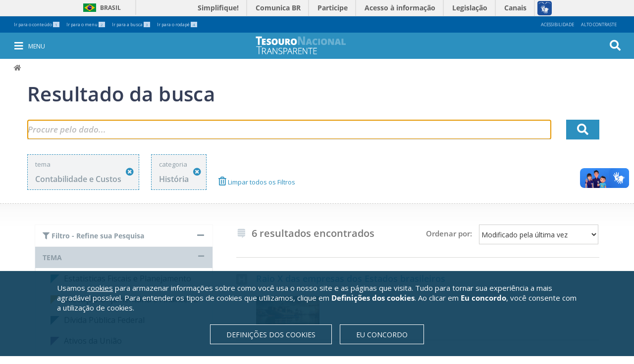

--- FILE ---
content_type: text/html;charset=utf-8
request_url: https://www.tesourotransparente.gov.br/@@search/?ordenacao=modificacao_decrescente&categoria_modified=f&uids_temas=3a66c40319724c3a80372475c40fdf80&tema_modified=f&categoria_id=historia&
body_size: 6707
content:
<!DOCTYPE html>
<html lang="pt-br">
  <head>
<meta http-equiv="Content-Type" content="text/html; charset=utf-8">
    <base href="https://www.tesourotransparente.gov.br/">
<title>Tesouro Transparente</title>
    <meta name="viewport" content="width=device-width, initial-scale=1">
    <meta name="mobile-web-app-capable" content="yes">
    <meta http-equiv="X-UA-Compatible" content="IE=edge,chrome=1">
    <link rel="stylesheet" href="https://use.fontawesome.com/releases/v5.3.1/css/all.css" integrity="sha384-mzrmE5qonljUremFsqc01SB46JvROS7bZs3IO2EmfFsd15uHvIt+Y8vEf7N7fWAU" crossorigin="anonymous">
  <link rel="stylesheet" type="text/css" href="https://www.tesourotransparente.gov.br/portal_css/Sunburst%20Theme/reset-cachekey-5b343600f020ab6b561869877b9480ae.css" media="screen">
<link rel="stylesheet" type="text/css" href="https://www.tesourotransparente.gov.br/portal_css/Sunburst%20Theme/base-cachekey-457ca52e91aac63993e5b5c7b6b13a05.css">
<link rel="stylesheet" type="text/css" href="https://www.tesourotransparente.gov.br/portal_css/Sunburst%20Theme/resourceplone.formwidget.recurrencejquery.recurrenceinput-cachekey-bd7a45bb76aa5da5d7ca207e3817ffc5.css" media="all">
<link rel="stylesheet" type="text/css" href="https://www.tesourotransparente.gov.br/portal_css/Sunburst%20Theme/themetema-tesouro-transparentestaticcssbootstrap.min-cachekey-0d3865319cc713a4ec938e6549bf5b15.css">
<link rel="stylesheet" type="text/css" href="https://fonts.googleapis.com/css?family=Open+Sans" media="screen">
<link rel="stylesheet" type="text/css" href="https://www.tesourotransparente.gov.br/portal_css/Sunburst%20Theme/themetema-tesouro-transparentestaticcsstt-cookiebanner-cachekey-6049b73c3eabc45b23d098f43d8909df.css" media="screen">
<link rel="stylesheet" type="text/css" href="https://www.tesourotransparente.gov.br/portal_css/Sunburst%20Theme/ploneCustom-cachekey-cd8b1ccf9d9635504f796ed43135b80d.css" media="all">
<link rel="canonical" href="https://www.tesourotransparente.gov.br">
<link rel="shortcut icon" type="image/x-icon" href="https://www.tesourotransparente.gov.br/favicon.ico">
<link rel="apple-touch-icon" href="https://www.tesourotransparente.gov.br/touch_icon.png">
<link rel="alternate" href="https://www.tesourotransparente.gov.br/RSS" title="Tesouro Transparente - RSS 1.0" type="application/rss+xml">
<link rel="alternate" href="https://www.tesourotransparente.gov.br/rss.xml" title="Tesouro Transparente - RSS 2.0" type="application/rss+xml">
<link rel="alternate" href="https://www.tesourotransparente.gov.br/atom.xml" title="Tesouro Transparente - Atom" type="application/rss+xml">
<link rel="search" href="https://www.tesourotransparente.gov.br/@@search" title="Buscar neste site">
<style type="text/css" media="screen">@import url(https://www.tesourotransparente.gov.br/portal_css/Sunburst%20Theme/resourceplone.app.jquerytools.dateinput-cachekey-919de89318af000437f631071b97b3e4.css);</style>
<style type="text/css" media="screen">@import url(https://www.tesourotransparente.gov.br/portal_css/Sunburst%20Theme/resourceserpro_paginainicial_staticpaginainicial_portlets-cachekey-1aa36c45a4d115c0239a9e8d0e48e4ba.css);</style>
<script type="text/javascript" src="https://www.tesourotransparente.gov.br/portal_javascripts/Sunburst%20Theme/resourceplone.app.jquery-cachekey-5d8cc70f37a2a1aced0279aa6d3847c9.js"></script><script type="text/javascript" src="https://www.tesourotransparente.gov.br/portal_javascripts/Sunburst%20Theme/themetema-tesouro-transparentestaticjsbootstrap.min-cachekey-a1d5c45f4e1d6d276dd817d79ccf7b74.js"></script><script type="text/javascript" src="https://www.tesourotransparente.gov.br/portal_javascripts/Sunburst%20Theme/resourceplone.formwidget.querystring.querywidget-cachekey-bb72a9625a6fbca26211f9c17d0f1802.js"></script><script type="text/javascript" src="https://www.tesourotransparente.gov.br/portal_javascripts/Sunburst%20Theme/++theme++tema-tesouro-transparente/static/js/lgpd-cookie-bar.js"></script><script type="text/javascript" src="https://www.tesourotransparente.gov.br/portal_javascripts/Sunburst%20Theme/cookie_banner.js"></script><script type="text/javascript" src="https://www.tesourotransparente.gov.br/portal_javascripts/Sunburst%20Theme/themetesouro.transparentejsvideos-cachekey-097ea9e00573b84e331a61d22df2aba9.js"></script><script async src="https://www.tesourotransparente.gov.br/++resource++collective.lazysizes/lazysizes-d6d7324.js"></script>
</head>
  <body id="site-tt" class="template-search portaltype-plone-site site-ttransparente icons-on userrole-anonymous " dir="ltr" data-portal-url="https://www.tesourotransparente.gov.br" data-base-url="https://www.tesourotransparente.gov.br">
<span class="mobile"></span><header id="site-header">
      <div id="redes-sociais-header"></div>
      <div class="bars">
<div id="barra-topo">

    <ul id="accesskeys" class="list-inline pull-left">
        <li class="list-inline-item">
            <a accesskey="1" id="link-conteudo" href="https://www.tesourotransparente.gov.br/@@search/#acontent">
                Ir para o conteúdo
                <span class="number">1</span>
            </a>
        </li>
        <li class="list-inline-item">
            <a accesskey="2" id="link-navegacao" href="https://www.tesourotransparente.gov.br/@@search/#anavigation">
                Ir para o menu
                <span class="number">2</span>
            </a>
        </li>
        <li class="list-inline-item">
            <a accesskey="3" id="link-buscar" href="https://www.tesourotransparente.gov.br/@@search/#portal-searchbox">
                Ir para a busca
                <span class="number">3</span>
            </a>
        </li>
        <li class="list-inline-item">
            <a accesskey="4" id="link-rodape" href="https://www.tesourotransparente.gov.br/@@search/#row-footer">
                Ir para o rodapé
                <span class="number">4</span>
            </a>
        </li>
    </ul>
    <ul id="acessibility-links" class="list-inline pull-right">
        <li class="list-inline-item">
            <a accesskey="5" href="https://www.tesourotransparente.gov.br/acessibilidade">Acessibilidade</a>
        </li>
        <li id="contrast" class="list-inline-item">
            <a accesskey="6" href="#">Alto Contraste</a>
        </li>
    </ul>
</div>
<div id="barra-identidade">
    <div id="barra-brasil" style="background:#7F7F7F; height: 20px; padding:0 0 0 10px;display:block;">
            <ul id="menu-barra-temp" style="list-style:none;">
                    <li style="display:inline; float:left;padding-right:10px; margin-right:10px; border-right:1px solid #EDEDED"><a href="http://brasil.gov.br" style="font-family:sans,sans-serif; text-decoration:none; color:white;">Portal do Governo Brasileiro</a></li>
                    <li><a style="font-family:sans,sans-serif; text-decoration:none; color:white;" href="http://epwg.governoeletronico.gov.br/barra/atualize.html">Atualize sua Barra de Governo</a></li>
            </ul>
    </div>
</div>
<div id="portal-personaltools-wrapper">

<p class="hiddenStructure">Ferramentas Pessoais</p>





</div>
</div>
      <nav id="menu-mobile" aria-label="menu" class="navbar navbar-fixed-top tema-menu">
      </nav>
      <div id="anavigation" name="anavigation"></div>
      <nav id="menu" aria-label="menu" class="navbar navbar-fixed-top menu-interno tema-menu">

  <button type="button" id="menu-toggle" class="menu-int-toggle">
    <i class="fa fa-bars fa-3" aria-hidden="true"></i><span>Menu</span>
  </button>

  <div id="menu-container" class="container navbar-container">
    <ul id="ul-menu">
        
            <li class="dropdown">
              <a class="dropdown-toggle" data-toggle="dropdown" aria-haspopup="true" aria-expanded="false" role="button" href="https://www.tesourotransparente.gov.br/temas">
                 <span class="caret"></span>
                 Temas
               </a>
              <ul class="dropdown-menu">
                
                  <li>
                    <a aria-haspopup="false" aria-expanded="false" href="https://www.tesourotransparente.gov.br/temas/estatisticas-fiscais-e-planejamento">Estatisticas Fiscais e Planejamento</a>
                   </li>
                
                  <li>
                    <a aria-haspopup="false" aria-expanded="false" href="https://www.tesourotransparente.gov.br/temas/execucao-orcamentaria-e-financeira">Execução Orçamentária e Financeira</a>
                   </li>
                
                  <li>
                    <a aria-haspopup="false" aria-expanded="false" href="https://www.tesourotransparente.gov.br/temas/divida-publica-federal">Dívida Pública Federal</a>
                   </li>
                
                  <li>
                    <a aria-haspopup="false" aria-expanded="false" href="https://www.tesourotransparente.gov.br/temas/ativos-da-uniao">Ativos da União</a>
                   </li>
                
                  <li>
                    <a aria-haspopup="false" aria-expanded="false" href="https://www.tesourotransparente.gov.br/temas/estados-e-municipios">Estados e Municípios</a>
                   </li>
                
                  <li>
                    <a aria-haspopup="false" aria-expanded="false" href="https://www.tesourotransparente.gov.br/temas/contabilidade-e-custos">Contabilidade e Custos</a>
                   </li>
                
              </ul>
            </li>
         
            <li class="dropdown">
              <a class="dropdown-toggle" data-toggle="dropdown" aria-haspopup="true" aria-expanded="false" role="button" href="https://www.tesourotransparente.gov.br/Categoria">
                 <span class="caret"></span>
                 Categoria
               </a>
              <ul class="dropdown-menu">
                
                  <li>
                    <a aria-haspopup="false" aria-expanded="false" href="https://www.tesourotransparente.gov.br/clientes/ttransparente/ttransparente/@@search?uids_temas=&amp;uids_subtemas=&amp;categoria_id=historia&amp;tipos_publicacao=&amp;Subject=&amp;SearchableText=&amp;btnOK=&amp;ordenacao=modificacao_decrescente">Histórias</a>
                   </li>
                
                  <li>
                    <a aria-haspopup="false" aria-expanded="false" href="https://www.tesourotransparente.gov.br/@@search/?ordenacao=modificacao_decrescente&amp;categoria_modified=t&amp;tema_modified=f&amp;categoria_id=visualizacao&amp;">Visualizações</a>
                   </li>
                
                  <li>
                    <a aria-haspopup="false" aria-expanded="false" href="https://www.tesourotransparente.gov.br/@@search?uids_temas=&amp;uids_subtemas=&amp;categoria_id=consulta&amp;tipos_publicacao=&amp;Subject=&amp;SearchableText=&amp;btnOK=&amp;ordenacao=relevancia">Consultas</a>
                   </li>
                
                  <li>
                    <a aria-haspopup="false" aria-expanded="false" href="https://www.tesourotransparente.gov.br/@@search/?ordenacao=modificacao_decrescente&amp;categoria_modified=t&amp;tema_modified=f&amp;categoria_id=publicacao&amp;">Publicações</a>
                   </li>
                
                  <li>
                    <a aria-haspopup="false" aria-expanded="false" href="https://www.tesourotransparente.gov.br/@@search?uids_temas=&amp;uids_subtemas=&amp;categoria_id=video&amp;tipos_publicacao=&amp;Subject=&amp;SearchableText=&amp;btnOK=&amp;ordenacao=relevancia">Vídeos</a>
                   </li>
                
                  <li>
                    <a aria-haspopup="false" aria-expanded="false" href="https://www.tesourotransparente.gov.br/ckan/dataset">Dados abertos</a>
                   </li>
                
              </ul>
            </li>
         
            <li class="dropdown">
              <a class="dropdown-toggle" data-toggle="dropdown" aria-haspopup="true" aria-expanded="false" role="button" href="https://www.tesourotransparente.gov.br/sobre">
                 <span class="caret"></span>
                 Sobre
               </a>
              <ul class="dropdown-menu">
                
                  <li>
                    <a aria-haspopup="false" aria-expanded="false" href="https://www.tesourotransparente.gov.br/sobre/o-portal">O portal</a>
                   </li>
                
                  <li>
                    <a aria-haspopup="false" aria-expanded="false" href="https://www.tesourotransparente.gov.br/sobre/dados-abertos">Dados abertos</a>
                   </li>
                
                  <li>
                    <a aria-haspopup="false" aria-expanded="false" href="https://www.tesourotransparente.gov.br/sobre/perguntas-frequentes">Perguntas frequentes</a>
                   </li>
                
                  <li>
                    <a aria-haspopup="false" aria-expanded="false" href="https://www.tesourotransparente.gov.br/sobre/glossario-do-tesouro-nacional">Glossário do Tesouro Nacional</a>
                   </li>
                
                  <li>
                    <a aria-haspopup="false" aria-expanded="false" href="https://www.tesourotransparente.gov.br/sobre/fale-conosco">Fale Conosco</a>
                   </li>
                
                  <li>
                    <a aria-haspopup="false" aria-expanded="false" href="https://www.tesourotransparente.gov.br/sobre/outras-informacoes-de-transparencia">Outras informações de transparência</a>
                   </li>
                
                  <li>
                    <a aria-haspopup="false" aria-expanded="false" href="http://www.tesourotransparente.gov.br/sitemap">Mapa do site</a>
                   </li>
                
              </ul>
            </li>
         
    <span id="redes-sociais-links">
    <a href="https://www.facebook.com/tesouronacional" class="faceboobk" title="Facebook">
      <i class="icon-facebook" aria-hidden="true"></i>
    </a>
    <a href="https://twitter.com/tesouronacional" class="twitter" title="Twitter">
      <i class="icon-twitter" aria-hidden="true"></i>
    </a>
    <a href="https://www.youtube.com/user/TesouroNacional" class="youtube" title="Youtube">
      <i class="icon-youtube" aria-hidden="true"></i>
    </a>
  </span>
</ul>
  </div>
  <button type="button" id="busca-toggle">
    <i class="fa fa-search fa-3" aria-hidden="true"></i>
  </button>
<div id="portal-searchbox">

    <form id="searchGadget_form" action="https://www.tesourotransparente.gov.br/@@search" role="search">

        <div class="LSBox">
        <label class="hiddenStructure" for="searchGadget">Busca</label>

        <input name="SearchableText" type="text" size="18" title="Buscar no Site" placeholder="Buscar no Site" class="searchField" id="searchGadget">

        <input class="searchButton" type="submit" value="OK">

        <div class="searchSection">
            <input id="searchbox_currentfolder_only" class="noborder" type="checkbox" name="path" value="/clientes/ttransparente/ttransparente">
            <label for="searchbox_currentfolder_only" style="cursor: pointer">apenas nesta seção</label>
        </div>

        <div class="LSResult" id="LSResult"><div class="LSShadow" id="LSShadow"></div></div>
        </div>
    </form>

    <div id="portal-advanced-search" class="hiddenStructure">
        <a href="https://www.tesourotransparente.gov.br/@@search" accesskey="5">Busca Avançada…</a>
    </div>

</div></nav>
      <div id="link_home" class=" tema-menu link_home-interno">
  <a title="Ir para a Página Inicial" href="https://www.tesourotransparente.gov.br"></a>
</div>
      
    </header><div id="portal-breadcrumbs">

    <span id="breadcrumbs-you-are-here">Você está aqui:</span>
    <span id="breadcrumbs-home">
        <a href="https://www.tesourotransparente.gov.br">Página Inicial</a>
        
    </span>
    

</div>
<section id="site-section">
      <div id="content-col"><div id="portal-column-content" class="cell width-full position-0">

            <div id="viewlet-above-content"></div>

            
                <div class="">

                    

                    

    <dl class="portalMessage info" id="kssPortalMessage" style="display:none">
        <dt>Info</dt>
        <dd></dd>
    </dl>

    


                    
                        <div id="content">

                            <span id="acontent" tabindex="-1"></span>

                            

                            
  <form action="https://www.tesourotransparente.gov.br/@@search" id="form-search-obj" name="form-search-obj" method="get">

    <input type="hidden" name="uids_temas" id="uids_temas" value="3a66c40319724c3a80372475c40fdf80">
    <input type="hidden" name="uids_subtemas">
    <input type="hidden" name="categoria_id" value="historia">
    <input type="hidden" name="tipos_publicacao">
    <input type="hidden" name="Subject">

    <section class="pesquisa">
      <div class="container">
        <fieldset id="search-field">
          <div class="row">
            <h2>Resultado da busca</h2>
             <div class="col-xs-9 col-sm-10 col-md-11 col-lg-11 input-busca">
               <span class="busca">
                 <input id="searchGadget" class="input-busca" type="text" value="" placeholder="Procure pelo dado..." title="Busca de Itens" size="25" name="SearchableText">
               </span>
               <div class="LSBox advsearchBox">
                <div class="LSResult" id="LSResult">
                    <div class="LSShadow" id="LSShadow"></div>
                </div>
               </div>
             </div>
            <div class="col-xs-3 col-sm-2 col-md-1 col-lg-1">
              <button id="btnOK" name="btnOK" class="ok">
                <i class="fas fa-search" aria-hidden="true"></i>
              </button>
            </div>
          </div>
        </fieldset>
        <div class="row">
          <div class="col-xs-12 col-sm-12 col-md-12 col-lg-12" id="navSearchModal">
            <!-- Button trigger modal -->
            <button type="button" class="filtro btn btn-primary btn-lg" data-toggle="modal" data-target="#myModal" data-direction="left">
              <i class="fa fa-filter" aria-hidden="true"></i>Filtro - Refine sua Pesquisa
            </button>
            <!-- Modal -->
            <div class="modal fade" id="myModal" tabindex="-1" role="dialog" aria-labelledby="myModalLabel">
              <div class="modal-dialog" role="document">
                <div class="modal-content" id="modal-filter-body"></div>
              </div>
            </div>
          </div>
        </div>
<!-- row modal/busca //-->
        <div class="row">
          <div id="filtros">
            <div class="col-xs-2 col-sm-2 col-md-2 col-lg-2">
              <div class="filtro-tema">
                <span>tema</span>
                <span class="titulo-tema">Contabilidade e Custos</span>
                <a title="Remover este filtro" href="https://www.tesourotransparente.gov.br/@@search/?ordenacao=modificacao_decrescente&amp;categoria_modified=f&amp;tema_modified=f&amp;categoria_id=historia&amp;">
                  <i class="fa fa-times-circle" aria-hidden="true"></i>
                </a>
              </div>
            </div>

            

            <div class="col-xs-2 col-sm-2 col-md-2 col-lg-2">
              <div class="filtro-subtema">
                <span>categoria</span>
                <span class="titulo-subtema">História</span>
                <a title="Remover este filtro" href="https://www.tesourotransparente.gov.br/@@search/?ordenacao=modificacao_decrescente&amp;categoria_modified=f&amp;uids_temas=3a66c40319724c3a80372475c40fdf80&amp;tema_modified=f&amp;">
                  <i class="fa fa-times-circle" aria-hidden="true"></i>
                </a>
              </div>
            </div>

            

            <div class="col-xs-2 col-sm-2 col-md-2 col-lg-2">
              
            </div>

            <div class="col-xs-2 col-sm-2 col-md-2 col-lg-2">
              <a class="limpar-filtros" href="https://www.tesourotransparente.gov.br/@@search/?ordenacao=modificacao_decrescente&amp;categoria_modified=f&amp;tema_modified=f&amp;">
                <i class="fa fa-trash-alt" aria-hidden="true"></i>
                Limpar todos os Filtros
              </a>
            </div>
          </div>
<!-- #filtros //-->
        </div>
<!-- row //-->
      </div>
<!--container //-->
    </section><!-- section.pesquisa //-->
    <section class="filtros-resultado">
      <div class="container">
        <div id="barra-filtros" class="row">
          <div id="filtro-temas" class="col-md-4 col-lg-4 filtro">
            <button class="accordion filtro active first">
              <i class="fa fa-filter" aria-hidden="true"></i>
              Filtro - Refine sua Pesquisa
            </button>
            <div class="panel-busca active">
              <span>
                <button class="accordion active">Tema</button>
                <div class="panel-busca active">
                  <ul class="tema">
                    <li class="tema-azul-claro">
                      <a href="https://www.tesourotransparente.gov.br/@@search/?ordenacao=modificacao_decrescente&amp;categoria_modified=f&amp;uids_temas=f6c77d630437441eaa1cb55e4b411011&amp;tema_modified=t&amp;categoria_id=historia&amp;" class="selecionar">Estatisticas Fiscais e Planejamento</a>
                    </li>
                    <li class="tema-amarelo">
                      <a href="https://www.tesourotransparente.gov.br/@@search/?ordenacao=modificacao_decrescente&amp;categoria_modified=f&amp;uids_temas=3a48f638f4d6487380c288f956e359cd&amp;tema_modified=t&amp;categoria_id=historia&amp;" class="selecionar">Execução Orçamentária e Financeira</a>
                    </li>
                    <li class="tema-azul-escuro">
                      <a href="https://www.tesourotransparente.gov.br/@@search/?ordenacao=modificacao_decrescente&amp;categoria_modified=f&amp;uids_temas=369703dead6c4cae8efda1f059853f8f&amp;tema_modified=t&amp;categoria_id=historia&amp;" class="selecionar">Dívida Pública Federal</a>
                    </li>
                    <li class="tema-roxo">
                      <a href="https://www.tesourotransparente.gov.br/@@search/?ordenacao=modificacao_decrescente&amp;categoria_modified=f&amp;uids_temas=a4178fd413354feeb2cb0e44abcef43b&amp;tema_modified=t&amp;categoria_id=historia&amp;" class="selecionar">Ativos da União</a>
                    </li>
                    <li class="tema-laranja">
                      <a href="https://www.tesourotransparente.gov.br/@@search/?ordenacao=modificacao_decrescente&amp;categoria_modified=f&amp;uids_temas=2c21c8d4d7534737910a5ec12b9a491d&amp;tema_modified=t&amp;categoria_id=historia&amp;" class="selecionar">Estados e Municípios</a>
                    </li>
                    <li class="tema-verde">
                      <a href="https://www.tesourotransparente.gov.br/@@search/?ordenacao=modificacao_decrescente&amp;categoria_modified=f&amp;uids_temas=3a66c40319724c3a80372475c40fdf80&amp;tema_modified=f&amp;categoria_id=historia&amp;" class="selecionado selecionar">Contabilidade e Custos</a>
                    </li>
                  </ul>
                </div>
              </span>
              <!-- Inicio subtemas -->
              <span>
                
              </span>
              <!-- Fim subtemas -->
              <!-- Inicio Categorias -->
              <span>
                <button class="accordion active">Categoria</button>
                <div class="panel-busca active">
                  <ul class="categoria">
                    <li class="selecionado">
                     <a href="https://www.tesourotransparente.gov.br/@@search/?ordenacao=modificacao_decrescente&amp;categoria_modified=t&amp;uids_temas=3a66c40319724c3a80372475c40fdf80&amp;tema_modified=f&amp;categoria_id=item&amp;" title="" class="selecionar">
                      <i class="far fa-object-group" aria-hidden="true" title="Item de Transparência"></i>
                         Item de Transparência
                     </a>
                    </li>
                    <li class="selecionado">
                     <a href="https://www.tesourotransparente.gov.br/@@search/?ordenacao=modificacao_decrescente&amp;categoria_modified=f&amp;uids_temas=3a66c40319724c3a80372475c40fdf80&amp;tema_modified=f&amp;categoria_id=historia&amp;" title="" class="selecionado selecionar">
                      <i class="fa fa-h-square" aria-hidden="true" title="História"></i>
                         História
                     </a>
                    </li>
                    <li class="selecionado">
                     <a href="https://www.tesourotransparente.gov.br/@@search/?ordenacao=modificacao_decrescente&amp;categoria_modified=t&amp;uids_temas=3a66c40319724c3a80372475c40fdf80&amp;tema_modified=f&amp;categoria_id=visualizacao&amp;" title="" class="selecionar">
                      <i class="tt icon-visualizacao" aria-hidden="true" title="Visualização"></i>
                         Visualização
                     </a>
                    </li>
                    <li class="selecionado">
                     <a href="https://www.tesourotransparente.gov.br/@@search/?ordenacao=modificacao_decrescente&amp;categoria_modified=t&amp;uids_temas=3a66c40319724c3a80372475c40fdf80&amp;tema_modified=f&amp;categoria_id=consulta&amp;" title="" class="selecionar">
                      <i class="tt icon-consulta" aria-hidden="true" title="Consulta"></i>
                         Consulta
                     </a>
                    </li>
                    <li class="selecionado">
                     <a href="https://www.tesourotransparente.gov.br/@@search/?ordenacao=modificacao_decrescente&amp;categoria_modified=t&amp;uids_temas=3a66c40319724c3a80372475c40fdf80&amp;tema_modified=f&amp;categoria_id=publicacao&amp;" title="" class="selecionar">
                      <i class="fa fa-newspaper" aria-hidden="true" title="Publicação"></i>
                         Publicação
                     </a>
                    </li>
                    <li class="selecionado">
                     <a href="https://www.tesourotransparente.gov.br/@@search/?ordenacao=modificacao_decrescente&amp;categoria_modified=t&amp;uids_temas=3a66c40319724c3a80372475c40fdf80&amp;tema_modified=f&amp;categoria_id=video&amp;" title="" class="selecionar">
                      <i class="fa fa-play-circle" aria-hidden="true" title="Vídeo"></i>
                         Vídeo
                     </a>
                    </li>
                  </ul>
                </div>
              </span>
              <!-- Fim Categorias -->
              <!-- Inicio Publicacoes -->
              
              <!-- Fim Publicacoes -->
            </div>
<!-- tema //-->
            <a class="link-ckan-dadosa" href="https://www.tesourotransparente.gov.br/ckan/dataset">
              <i class="fas fa-external-link-alt" aria-hidden="true"></i>
                Buscar Dados Abertos
            </a>

          </div>
<!-- col-md-4 //-->

          <!-- Resultado da Busca: //-->
          <div class="col-xs-12 col-sm-12 col-md-8 col-lg-8">
            <div id="search-results-itens">
              <div class="row">
                <div class="col-xs-12 col-sm-5 col-md-6 col-lg-6" id="total_itens">
                  <i class="fa fa-stack-exchange" aria-hidden="true"></i>
                  <span class="total-itens">6 resultados encontrados</span>
                </div>
                <div class="col-xs-12 col-sm-7 col-md-6 col-lg-6">
                  <label class="ordenacao" for="ordenacao">Ordenar por:</label>
                  <select class="ordenacao" name="ordenacao" id="ordenacao">
                    <option value="relevancia">Relevância</option>
                    <option value="modificacao_decrescente" selected>Modificado pela última vez</option>
                    <option value="titulo_crescente">Título Crescente</option>
                    <option value="titulo_decrescente">Título Decrescente</option>
                  </select>
                </div>
              </div>
<!-- row //-->

              <section class="resultado-busca">
                <div class="row">
                  <div class="col-md-12 col-lg-12" id="todos">
                    <ul>
                      <li>
                        
                          <div class="titulo has_image">
                           <i aria-hidden="true" class="fa fa-h-square" title="História"></i>
                           <a class="title" href="https://www.tesourotransparente.gov.br/historias/empresas-estatais-do-governo">Raio X das empresas dos Estados brasileiros</a>
                          </div>
                          <div class="conteudo">
                            
                              <div class="imagem-search">
                                <a href="https://www.tesourotransparente.gov.br/historias/empresas-estatais-do-governo">
                                  <img alt="Raio X das empresas dos Estados brasileiros" src="[data-uri]" data-src="https://www.tesourotransparente.gov.br/historias/empresas-estatais-do-governo/@@images/image/thumb" class="lazyload">
                                </a>
                              </div>
                            
                            
                            
                          </div>
                        
                      </li>
                      <li>
                        
                          <div class="titulo has_image">
                           <i aria-hidden="true" class="fa fa-h-square" title="História"></i>
                           <a class="title" href="https://www.tesourotransparente.gov.br/historias/analises-sobre-siconfi-despesas-com-educacao-x-ideb-2019">Análises sobre SICONFI: Despesas com educação x IDEB (2019)</a>
                          </div>
                          <div class="conteudo">
                            
                              <div class="imagem-search">
                                <a href="https://www.tesourotransparente.gov.br/historias/analises-sobre-siconfi-despesas-com-educacao-x-ideb-2019">
                                  <img alt="Análises sobre SICONFI: Despesas com educação x IDEB (2019)" src="[data-uri]" data-src="https://www.tesourotransparente.gov.br/historias/analises-sobre-siconfi-despesas-com-educacao-x-ideb-2019/@@images/image/thumb" class="lazyload">
                                </a>
                              </div>
                            
                            
                            
                          </div>
                        
                      </li>
                      <li>
                        
                          <div class="titulo has_image">
                           <i aria-hidden="true" class="fa fa-h-square" title="História"></i>
                           <a class="title" href="https://www.tesourotransparente.gov.br/historias/analises-sobre-siconf-despesas-com-educacao-x-ideb">Análises sobre SICONFI: Despesas com educação x IDEB</a>
                          </div>
                          <div class="conteudo">
                            
                              <div class="imagem-search">
                                <a href="https://www.tesourotransparente.gov.br/historias/analises-sobre-siconf-despesas-com-educacao-x-ideb">
                                  <img alt="Análises sobre SICONFI: Despesas com educação x IDEB" src="[data-uri]" data-src="https://www.tesourotransparente.gov.br/historias/analises-sobre-siconf-despesas-com-educacao-x-ideb/@@images/image/thumb" class="lazyload">
                                </a>
                              </div>
                            
                            
                            
                          </div>
                        
                      </li>
                      <li>
                        
                          <div class="titulo has_image">
                           <i aria-hidden="true" class="fa fa-h-square" title="História"></i>
                           <a class="title" href="https://www.tesourotransparente.gov.br/historias/ranking-da-qualidade-da-informacao-contabil-e-fiscal-no-siconfi">Ranking da qualidade da informação contábil e fiscal no Siconfi</a>
                          </div>
                          <div class="conteudo">
                            
                              <div class="imagem-search">
                                <a href="https://www.tesourotransparente.gov.br/historias/ranking-da-qualidade-da-informacao-contabil-e-fiscal-no-siconfi">
                                  <img alt="Ranking da qualidade da informação contábil e fiscal no Siconfi" src="[data-uri]" data-src="https://www.tesourotransparente.gov.br/historias/ranking-da-qualidade-da-informacao-contabil-e-fiscal-no-siconfi/@@images/image/thumb" class="lazyload">
                                </a>
                              </div>
                            
                            
                            
                          </div>
                        
                      </li>
                      <li>
                        
                          <div class="titulo has_image">
                           <i aria-hidden="true" class="fa fa-h-square" title="História"></i>
                           <a class="title" href="https://www.tesourotransparente.gov.br/historias/bspn">Uma história sobre o BSPN</a>
                          </div>
                          <div class="conteudo">
                            
                              <div class="imagem-search">
                                <a href="https://www.tesourotransparente.gov.br/historias/bspn">
                                  <img alt="Uma história sobre o BSPN" src="[data-uri]" data-src="https://www.tesourotransparente.gov.br/historias/bspn/@@images/image/thumb" class="lazyload">
                                </a>
                              </div>
                            
                            
                            
                          </div>
                        
                      </li>
                      <li>
                        
                          <div class="titulo has_image">
                           <i aria-hidden="true" class="fa fa-h-square" title="História"></i>
                           <a class="title" href="https://www.tesourotransparente.gov.br/historias/fluxo-de-receitas-e-despesas">Fluxo de receitas e despesas</a>
                          </div>
                          <div class="conteudo">
                            
                              <div class="imagem-search">
                                <a href="https://www.tesourotransparente.gov.br/historias/fluxo-de-receitas-e-despesas">
                                  <img alt="Fluxo de receitas e despesas" src="[data-uri]" data-src="https://www.tesourotransparente.gov.br/historias/fluxo-de-receitas-e-despesas/@@images/image/thumb" class="lazyload">
                                </a>
                              </div>
                            
                            
                            
                          </div>
                        
                      </li>
                    </ul>
                  </div>
<!-- todos //-->
                </div>
<!-- row //-->
              </section><!-- resultado-busca /-->
              

    <!-- Navigation -->


  





            </div>
          </div>
<!-- col-md-8 //-->
        </div>
<!-- row //-->
      <div>
<!--container //-->
    <!-- .filtros-resultado //-->
  
 
                        </div>
                    

                    
                </div>
            

            <div id="viewlet-below-content">
</div>
        </section>
</form>
</div>

        
        

        
        
    </div>


    
    </div></div>
    </section><footer>
      <div class="sombra-solida-rodape">
        <div class="container no-padding">
          <div class="row" id="row-footer">
            <div class="col-xs-6 col-sm-6 col-md-4" id="acesso-info-footer">
              <a class="acesso-info" href="http://www.acessoainformacao.gov.br/" title="Acesso à informação"></a>
            </div>
            <div class="col-xs-12 col-sm-12 col-md-4" id="redes-sociais-footer"><div id="redes-sociais">
  <span id="redes-sociais-txt">Siga o Tesouro Nacional nas redes:</span>
  <span id="redes-sociais-links">
    <a href="https://www.facebook.com/tesouronacional" class="faceboobk" title="Facebook">
      <i class="icon-facebook" aria-hidden="true"></i>
    </a>
    <a href="https://twitter.com/tesouronacional" class="twitter" title="Twitter">
      <i class="icon-twitter" aria-hidden="true"></i>
    </a>
    <a href="https://www.youtube.com/user/TesouroNacional" class="youtube" title="Youtube">
      <i class="icon-youtube" aria-hidden="true"></i>
    </a>
  </span>
</div></div>
            <div class="col-xs-6 col-sm-6 col-md-4" id="brasil-gov-footer">
              <a class="ministerio-footer" href="https://www.gov.br/fazenda/pt-br" title="Ministério da Fazenda"></a>
            </div>
          </div>
<!-- row - acesso informacoes/redes sociais / Brasil //-->
        </div>
<!-- container - acesso informacoes/redes sociais / Brasil //-->
      </div>
<!-- sombra-solida //-->
      <div class="row-serpro">
          Solução <a href="http://www.serpro.gov.br" title="Solução Serpro">Serpro</a>
      </div>
    <div id="barra_brasil_js">
    
    
    <script defer src="//barra.brasil.gov.br/barra.js" type="text/javascript"></script>
    
</div></footer><div id="estatistica_acesso">
  <!-- Google tag (gtag.js) -->
  <script async src="https://www.googletagmanager.com/gtag/js?id=G-6JJNVLRFL6"></script>
  <script>
    window.dataLayer = window.dataLayer || [];
    function gtag(){dataLayer.push(arguments);}
    gtag('js', new Date());

    gtag('config', 'G-6JJNVLRFL6');
  </script>
</div>
</body>
</html>


--- FILE ---
content_type: text/css;charset=utf-8
request_url: https://www.tesourotransparente.gov.br/portal_css/Sunburst%20Theme/themetema-tesouro-transparentestaticcssbootstrap.min-cachekey-0d3865319cc713a4ec938e6549bf5b15.css
body_size: 65812
content:

/* - ++theme++tema-tesouro-transparente/static/css/bootstrap.min.css - */
/* https://www.tesourotransparente.gov.br/portal_css/++theme++tema-tesouro-transparente/static/css/bootstrap.min.css?original=1 */
/**//* */html{font-family:sans-serif;-webkit-text-size-adjust:100%;-ms-text-size-adjust:100%}body{margin:0}article,aside,details,figcaption,figure,footer,header,hgroup,main,menu,nav,section,summary{display:block}audio,canvas,progress,video{display:inline-block;vertical-align:baseline}audio:not([controls]){display:none;height:0}[hidden],template{display:none}a{background-color:transparent}a:active,a:hover{outline:0}abbr[title]{border-bottom:1px dotted}b,strong{font-weight:700}dfn{font-style:italic}h1{margin:.67em 0;font-size:2em}mark{color:#000;background:#ff0}small{font-size:80%}sub,sup{position:relative;font-size:75%;line-height:0;vertical-align:baseline}sup{top:-.5em}sub{bottom:-.25em}img{border:0}svg:not(:root){overflow:hidden}figure{margin:1em 40px}hr{height:0;-webkit-box-sizing:content-box;-moz-box-sizing:content-box;box-sizing:content-box}pre{overflow:auto}code,kbd,pre,samp{font-family:monospace,monospace;font-size:1em}button,input,optgroup,select,textarea{margin:0;font:inherit;color:inherit}button{overflow:visible}button,select{text-transform:none}button,html input[type=button],input[type=reset],input[type=submit]{-webkit-appearance:button;cursor:pointer}button[disabled],html input[disabled]{cursor:default}button::-moz-focus-inner,input::-moz-focus-inner{padding:0;border:0}input{line-height:normal}input[type=checkbox],input[type=radio]{-webkit-box-sizing:border-box;-moz-box-sizing:border-box;box-sizing:border-box;padding:0}input[type=number]::-webkit-inner-spin-button,input[type=number]::-webkit-outer-spin-button{height:auto}input[type=search]{-webkit-box-sizing:content-box;-moz-box-sizing:content-box;box-sizing:content-box;-webkit-appearance:textfield}input[type=search]::-webkit-search-cancel-button,input[type=search]::-webkit-search-decoration{-webkit-appearance:none}fieldset{padding:.35em .625em .75em;margin:0 2px;border:1px solid silver}legend{padding:0;border:0}textarea{overflow:auto}optgroup{font-weight:700}table{border-spacing:0;border-collapse:collapse}td,th{padding:0}/* */@media print{*,:after,:before{color:#000!important;text-shadow:none!important;background:0 0!important;-webkit-box-shadow:none!important;box-shadow:none!important}a,a:visited{text-decoration:underline}a[href]:after{content:" (" attr(href) ")"}abbr[title]:after{content:" (" attr(title) ")"}a[href^="javascript:"]:after,a[href^="#"]:after{content:""}blockquote,pre{border:1px solid #999;page-break-inside:avoid}thead{display:table-header-group}img,tr{page-break-inside:avoid}img{max-width:100%!important}h2,h3,p{orphans:3;widows:3}h2,h3{page-break-after:avoid}.navbar{display:none}.btn>.caret,.dropup>.btn>.caret{border-top-color:#000!important}.label{border:1px solid #000}.table{border-collapse:collapse!important}.table td,.table th{background-color:#fff!important}.table-bordered td,.table-bordered th{border:1px solid #ddd!important}}@font-face{font-family:'Glyphicons Halflings';src:url(../fonts/glyphicons-halflings-regular.eot);src:url(../fonts/glyphicons-halflings-regular.eot?#iefix) format('embedded-opentype'),url(../fonts/glyphicons-halflings-regular.woff2) format('woff2'),url(../fonts/glyphicons-halflings-regular.woff) format('woff'),url(../fonts/glyphicons-halflings-regular.ttf) format('truetype'),url(../fonts/glyphicons-halflings-regular.svg#glyphicons_halflingsregular) format('svg')}.glyphicon{position:relative;top:1px;display:inline-block;font-family:'Glyphicons Halflings';font-style:normal;font-weight:400;line-height:1;-webkit-font-smoothing:antialiased;-moz-osx-font-smoothing:grayscale}.glyphicon-asterisk:before{content:"\002a"}.glyphicon-plus:before{content:"\002b"}.glyphicon-eur:before,.glyphicon-euro:before{content:"\20ac"}.glyphicon-minus:before{content:"\2212"}.glyphicon-cloud:before{content:"\2601"}.glyphicon-envelope:before{content:"\2709"}.glyphicon-pencil:before{content:"\270f"}.glyphicon-glass:before{content:"\e001"}.glyphicon-music:before{content:"\e002"}.glyphicon-search:before{content:"\e003"}.glyphicon-heart:before{content:"\e005"}.glyphicon-star:before{content:"\e006"}.glyphicon-star-empty:before{content:"\e007"}.glyphicon-user:before{content:"\e008"}.glyphicon-film:before{content:"\e009"}.glyphicon-th-large:before{content:"\e010"}.glyphicon-th:before{content:"\e011"}.glyphicon-th-list:before{content:"\e012"}.glyphicon-ok:before{content:"\e013"}.glyphicon-remove:before{content:"\e014"}.glyphicon-zoom-in:before{content:"\e015"}.glyphicon-zoom-out:before{content:"\e016"}.glyphicon-off:before{content:"\e017"}.glyphicon-signal:before{content:"\e018"}.glyphicon-cog:before{content:"\e019"}.glyphicon-trash:before{content:"\e020"}.glyphicon-home:before{content:"\e021"}.glyphicon-file:before{content:"\e022"}.glyphicon-time:before{content:"\e023"}.glyphicon-road:before{content:"\e024"}.glyphicon-download-alt:before{content:"\e025"}.glyphicon-download:before{content:"\e026"}.glyphicon-upload:before{content:"\e027"}.glyphicon-inbox:before{content:"\e028"}.glyphicon-play-circle:before{content:"\e029"}.glyphicon-repeat:before{content:"\e030"}.glyphicon-refresh:before{content:"\e031"}.glyphicon-list-alt:before{content:"\e032"}.glyphicon-lock:before{content:"\e033"}.glyphicon-flag:before{content:"\e034"}.glyphicon-headphones:before{content:"\e035"}.glyphicon-volume-off:before{content:"\e036"}.glyphicon-volume-down:before{content:"\e037"}.glyphicon-volume-up:before{content:"\e038"}.glyphicon-qrcode:before{content:"\e039"}.glyphicon-barcode:before{content:"\e040"}.glyphicon-tag:before{content:"\e041"}.glyphicon-tags:before{content:"\e042"}.glyphicon-book:before{content:"\e043"}.glyphicon-bookmark:before{content:"\e044"}.glyphicon-print:before{content:"\e045"}.glyphicon-camera:before{content:"\e046"}.glyphicon-font:before{content:"\e047"}.glyphicon-bold:before{content:"\e048"}.glyphicon-italic:before{content:"\e049"}.glyphicon-text-height:before{content:"\e050"}.glyphicon-text-width:before{content:"\e051"}.glyphicon-align-left:before{content:"\e052"}.glyphicon-align-center:before{content:"\e053"}.glyphicon-align-right:before{content:"\e054"}.glyphicon-align-justify:before{content:"\e055"}.glyphicon-list:before{content:"\e056"}.glyphicon-indent-left:before{content:"\e057"}.glyphicon-indent-right:before{content:"\e058"}.glyphicon-facetime-video:before{content:"\e059"}.glyphicon-picture:before{content:"\e060"}.glyphicon-map-marker:before{content:"\e062"}.glyphicon-adjust:before{content:"\e063"}.glyphicon-tint:before{content:"\e064"}.glyphicon-edit:before{content:"\e065"}.glyphicon-share:before{content:"\e066"}.glyphicon-check:before{content:"\e067"}.glyphicon-move:before{content:"\e068"}.glyphicon-step-backward:before{content:"\e069"}.glyphicon-fast-backward:before{content:"\e070"}.glyphicon-backward:before{content:"\e071"}.glyphicon-play:before{content:"\e072"}.glyphicon-pause:before{content:"\e073"}.glyphicon-stop:before{content:"\e074"}.glyphicon-forward:before{content:"\e075"}.glyphicon-fast-forward:before{content:"\e076"}.glyphicon-step-forward:before{content:"\e077"}.glyphicon-eject:before{content:"\e078"}.glyphicon-chevron-left:before{content:"\e079"}.glyphicon-chevron-right:before{content:"\e080"}.glyphicon-plus-sign:before{content:"\e081"}.glyphicon-minus-sign:before{content:"\e082"}.glyphicon-remove-sign:before{content:"\e083"}.glyphicon-ok-sign:before{content:"\e084"}.glyphicon-question-sign:before{content:"\e085"}.glyphicon-info-sign:before{content:"\e086"}.glyphicon-screenshot:before{content:"\e087"}.glyphicon-remove-circle:before{content:"\e088"}.glyphicon-ok-circle:before{content:"\e089"}.glyphicon-ban-circle:before{content:"\e090"}.glyphicon-arrow-left:before{content:"\e091"}.glyphicon-arrow-right:before{content:"\e092"}.glyphicon-arrow-up:before{content:"\e093"}.glyphicon-arrow-down:before{content:"\e094"}.glyphicon-share-alt:before{content:"\e095"}.glyphicon-resize-full:before{content:"\e096"}.glyphicon-resize-small:before{content:"\e097"}.glyphicon-exclamation-sign:before{content:"\e101"}.glyphicon-gift:before{content:"\e102"}.glyphicon-leaf:before{content:"\e103"}.glyphicon-fire:before{content:"\e104"}.glyphicon-eye-open:before{content:"\e105"}.glyphicon-eye-close:before{content:"\e106"}.glyphicon-warning-sign:before{content:"\e107"}.glyphicon-plane:before{content:"\e108"}.glyphicon-calendar:before{content:"\e109"}.glyphicon-random:before{content:"\e110"}.glyphicon-comment:before{content:"\e111"}.glyphicon-magnet:before{content:"\e112"}.glyphicon-chevron-up:before{content:"\e113"}.glyphicon-chevron-down:before{content:"\e114"}.glyphicon-retweet:before{content:"\e115"}.glyphicon-shopping-cart:before{content:"\e116"}.glyphicon-folder-close:before{content:"\e117"}.glyphicon-folder-open:before{content:"\e118"}.glyphicon-resize-vertical:before{content:"\e119"}.glyphicon-resize-horizontal:before{content:"\e120"}.glyphicon-hdd:before{content:"\e121"}.glyphicon-bullhorn:before{content:"\e122"}.glyphicon-bell:before{content:"\e123"}.glyphicon-certificate:before{content:"\e124"}.glyphicon-thumbs-up:before{content:"\e125"}.glyphicon-thumbs-down:before{content:"\e126"}.glyphicon-hand-right:before{content:"\e127"}.glyphicon-hand-left:before{content:"\e128"}.glyphicon-hand-up:before{content:"\e129"}.glyphicon-hand-down:before{content:"\e130"}.glyphicon-circle-arrow-right:before{content:"\e131"}.glyphicon-circle-arrow-left:before{content:"\e132"}.glyphicon-circle-arrow-up:before{content:"\e133"}.glyphicon-circle-arrow-down:before{content:"\e134"}.glyphicon-globe:before{content:"\e135"}.glyphicon-wrench:before{content:"\e136"}.glyphicon-tasks:before{content:"\e137"}.glyphicon-filter:before{content:"\e138"}.glyphicon-briefcase:before{content:"\e139"}.glyphicon-fullscreen:before{content:"\e140"}.glyphicon-dashboard:before{content:"\e141"}.glyphicon-paperclip:before{content:"\e142"}.glyphicon-heart-empty:before{content:"\e143"}.glyphicon-link:before{content:"\e144"}.glyphicon-phone:before{content:"\e145"}.glyphicon-pushpin:before{content:"\e146"}.glyphicon-usd:before{content:"\e148"}.glyphicon-gbp:before{content:"\e149"}.glyphicon-sort:before{content:"\e150"}.glyphicon-sort-by-alphabet:before{content:"\e151"}.glyphicon-sort-by-alphabet-alt:before{content:"\e152"}.glyphicon-sort-by-order:before{content:"\e153"}.glyphicon-sort-by-order-alt:before{content:"\e154"}.glyphicon-sort-by-attributes:before{content:"\e155"}.glyphicon-sort-by-attributes-alt:before{content:"\e156"}.glyphicon-unchecked:before{content:"\e157"}.glyphicon-expand:before{content:"\e158"}.glyphicon-collapse-down:before{content:"\e159"}.glyphicon-collapse-up:before{content:"\e160"}.glyphicon-log-in:before{content:"\e161"}.glyphicon-flash:before{content:"\e162"}.glyphicon-log-out:before{content:"\e163"}.glyphicon-new-window:before{content:"\e164"}.glyphicon-record:before{content:"\e165"}.glyphicon-save:before{content:"\e166"}.glyphicon-open:before{content:"\e167"}.glyphicon-saved:before{content:"\e168"}.glyphicon-import:before{content:"\e169"}.glyphicon-export:before{content:"\e170"}.glyphicon-send:before{content:"\e171"}.glyphicon-floppy-disk:before{content:"\e172"}.glyphicon-floppy-saved:before{content:"\e173"}.glyphicon-floppy-remove:before{content:"\e174"}.glyphicon-floppy-save:before{content:"\e175"}.glyphicon-floppy-open:before{content:"\e176"}.glyphicon-credit-card:before{content:"\e177"}.glyphicon-transfer:before{content:"\e178"}.glyphicon-cutlery:before{content:"\e179"}.glyphicon-header:before{content:"\e180"}.glyphicon-compressed:before{content:"\e181"}.glyphicon-earphone:before{content:"\e182"}.glyphicon-phone-alt:before{content:"\e183"}.glyphicon-tower:before{content:"\e184"}.glyphicon-stats:before{content:"\e185"}.glyphicon-sd-video:before{content:"\e186"}.glyphicon-hd-video:before{content:"\e187"}.glyphicon-subtitles:before{content:"\e188"}.glyphicon-sound-stereo:before{content:"\e189"}.glyphicon-sound-dolby:before{content:"\e190"}.glyphicon-sound-5-1:before{content:"\e191"}.glyphicon-sound-6-1:before{content:"\e192"}.glyphicon-sound-7-1:before{content:"\e193"}.glyphicon-copyright-mark:before{content:"\e194"}.glyphicon-registration-mark:before{content:"\e195"}.glyphicon-cloud-download:before{content:"\e197"}.glyphicon-cloud-upload:before{content:"\e198"}.glyphicon-tree-conifer:before{content:"\e199"}.glyphicon-tree-deciduous:before{content:"\e200"}.glyphicon-cd:before{content:"\e201"}.glyphicon-save-file:before{content:"\e202"}.glyphicon-open-file:before{content:"\e203"}.glyphicon-level-up:before{content:"\e204"}.glyphicon-copy:before{content:"\e205"}.glyphicon-paste:before{content:"\e206"}.glyphicon-alert:before{content:"\e209"}.glyphicon-equalizer:before{content:"\e210"}.glyphicon-king:before{content:"\e211"}.glyphicon-queen:before{content:"\e212"}.glyphicon-pawn:before{content:"\e213"}.glyphicon-bishop:before{content:"\e214"}.glyphicon-knight:before{content:"\e215"}.glyphicon-baby-formula:before{content:"\e216"}.glyphicon-tent:before{content:"\26fa"}.glyphicon-blackboard:before{content:"\e218"}.glyphicon-bed:before{content:"\e219"}.glyphicon-apple:before{content:"\f8ff"}.glyphicon-erase:before{content:"\e221"}.glyphicon-hourglass:before{content:"\231b"}.glyphicon-lamp:before{content:"\e223"}.glyphicon-duplicate:before{content:"\e224"}.glyphicon-piggy-bank:before{content:"\e225"}.glyphicon-scissors:before{content:"\e226"}.glyphicon-bitcoin:before{content:"\e227"}.glyphicon-btc:before{content:"\e227"}.glyphicon-xbt:before{content:"\e227"}.glyphicon-yen:before{content:"\00a5"}.glyphicon-jpy:before{content:"\00a5"}.glyphicon-ruble:before{content:"\20bd"}.glyphicon-rub:before{content:"\20bd"}.glyphicon-scale:before{content:"\e230"}.glyphicon-ice-lolly:before{content:"\e231"}.glyphicon-ice-lolly-tasted:before{content:"\e232"}.glyphicon-education:before{content:"\e233"}.glyphicon-option-horizontal:before{content:"\e234"}.glyphicon-option-vertical:before{content:"\e235"}.glyphicon-menu-hamburger:before{content:"\e236"}.glyphicon-modal-window:before{content:"\e237"}.glyphicon-oil:before{content:"\e238"}.glyphicon-grain:before{content:"\e239"}.glyphicon-sunglasses:before{content:"\e240"}.glyphicon-text-size:before{content:"\e241"}.glyphicon-text-color:before{content:"\e242"}.glyphicon-text-background:before{content:"\e243"}.glyphicon-object-align-top:before{content:"\e244"}.glyphicon-object-align-bottom:before{content:"\e245"}.glyphicon-object-align-horizontal:before{content:"\e246"}.glyphicon-object-align-left:before{content:"\e247"}.glyphicon-object-align-vertical:before{content:"\e248"}.glyphicon-object-align-right:before{content:"\e249"}.glyphicon-triangle-right:before{content:"\e250"}.glyphicon-triangle-left:before{content:"\e251"}.glyphicon-triangle-bottom:before{content:"\e252"}.glyphicon-triangle-top:before{content:"\e253"}.glyphicon-console:before{content:"\e254"}.glyphicon-superscript:before{content:"\e255"}.glyphicon-subscript:before{content:"\e256"}.glyphicon-menu-left:before{content:"\e257"}.glyphicon-menu-right:before{content:"\e258"}.glyphicon-menu-down:before{content:"\e259"}.glyphicon-menu-up:before{content:"\e260"}*{-webkit-box-sizing:border-box;-moz-box-sizing:border-box;box-sizing:border-box}:after,:before{-webkit-box-sizing:border-box;-moz-box-sizing:border-box;box-sizing:border-box}html{font-size:10px;-webkit-tap-highlight-color:rgba(0,0,0,0)}body{font-family:"Helvetica Neue",Helvetica,Arial,sans-serif;font-size:14px;line-height:1.42857143;color:#333;background-color:#fff}button,input,select,textarea{font-family:inherit;font-size:inherit;line-height:inherit}a{color:#337ab7;text-decoration:none}a:focus,a:hover{color:#23527c;text-decoration:underline}a:focus{outline:5px auto -webkit-focus-ring-color;outline-offset:-2px}figure{margin:0}img{vertical-align:middle}.carousel-inner>.item>a>img,.carousel-inner>.item>img,.img-responsive,.thumbnail a>img,.thumbnail>img{display:block;max-width:100%;height:auto}.img-rounded{border-radius:6px}.img-thumbnail{display:inline-block;max-width:100%;height:auto;padding:4px;line-height:1.42857143;background-color:#fff;border:1px solid #ddd;border-radius:4px;-webkit-transition:all .2s ease-in-out;-o-transition:all .2s ease-in-out;transition:all .2s ease-in-out}.img-circle{border-radius:50%}hr{margin-top:20px;margin-bottom:20px;border:0;border-top:1px solid #eee}.sr-only{position:absolute;width:1px;height:1px;padding:0;margin:-1px;overflow:hidden;clip:rect(0,0,0,0);border:0}.sr-only-focusable:active,.sr-only-focusable:focus{position:static;width:auto;height:auto;margin:0;overflow:visible;clip:auto}[role=button]{cursor:pointer}.h1,.h2,.h3,.h4,.h5,.h6,h1,h2,h3,h4,h5,h6{font-family:inherit;font-weight:500;line-height:1.1;color:inherit}.h1 .small,.h1 small,.h2 .small,.h2 small,.h3 .small,.h3 small,.h4 .small,.h4 small,.h5 .small,.h5 small,.h6 .small,.h6 small,h1 .small,h1 small,h2 .small,h2 small,h3 .small,h3 small,h4 .small,h4 small,h5 .small,h5 small,h6 .small,h6 small{font-weight:400;line-height:1;color:#777}.h1,.h2,.h3,h1,h2,h3{margin-top:20px;margin-bottom:10px}.h1 .small,.h1 small,.h2 .small,.h2 small,.h3 .small,.h3 small,h1 .small,h1 small,h2 .small,h2 small,h3 .small,h3 small{font-size:65%}.h4,.h5,.h6,h4,h5,h6{margin-top:10px;margin-bottom:10px}.h4 .small,.h4 small,.h5 .small,.h5 small,.h6 .small,.h6 small,h4 .small,h4 small,h5 .small,h5 small,h6 .small,h6 small{font-size:75%}.h1,h1{font-size:36px}.h2,h2{font-size:30px}.h3,h3{font-size:24px}.h4,h4{font-size:18px}.h5,h5{font-size:14px}.h6,h6{font-size:12px}p{margin:0 0 10px}.lead{margin-bottom:20px;font-size:16px;font-weight:300;line-height:1.4}@media (min-width:768px){.lead{font-size:21px}}.small,small{font-size:85%}.mark,mark{padding:.2em;background-color:#fcf8e3}.text-left{text-align:left}.text-right{text-align:right}.text-center{text-align:center}.text-justify{text-align:justify}.text-nowrap{white-space:nowrap}.text-lowercase{text-transform:lowercase}.text-uppercase{text-transform:uppercase}.text-capitalize{text-transform:capitalize}.text-muted{color:#777}.text-primary{color:#337ab7}a.text-primary:focus,a.text-primary:hover{color:#286090}.text-success{color:#3c763d}a.text-success:focus,a.text-success:hover{color:#2b542c}.text-info{color:#31708f}a.text-info:focus,a.text-info:hover{color:#245269}.text-warning{color:#8a6d3b}a.text-warning:focus,a.text-warning:hover{color:#66512c}.text-danger{color:#a94442}a.text-danger:focus,a.text-danger:hover{color:#843534}.bg-primary{color:#fff;background-color:#337ab7}a.bg-primary:focus,a.bg-primary:hover{background-color:#286090}.bg-success{background-color:#dff0d8}a.bg-success:focus,a.bg-success:hover{background-color:#c1e2b3}.bg-info{background-color:#d9edf7}a.bg-info:focus,a.bg-info:hover{background-color:#afd9ee}.bg-warning{background-color:#fcf8e3}a.bg-warning:focus,a.bg-warning:hover{background-color:#f7ecb5}.bg-danger{background-color:#f2dede}a.bg-danger:focus,a.bg-danger:hover{background-color:#e4b9b9}.page-header{padding-bottom:9px;margin:40px 0 20px;border-bottom:1px solid #eee}ol,ul{margin-top:0;margin-bottom:10px}ol ol,ol ul,ul ol,ul ul{margin-bottom:0}.list-unstyled{padding-left:0;list-style:none}.list-inline{padding-left:0;margin-left:-5px;list-style:none}.list-inline>li{display:inline-block;padding-right:5px;padding-left:5px}dl{margin-top:0;margin-bottom:20px}dd,dt{line-height:1.42857143}dt{font-weight:700}dd{margin-left:0}@media (min-width:768px){.dl-horizontal dt{float:left;width:160px;overflow:hidden;clear:left;text-align:right;text-overflow:ellipsis;white-space:nowrap}.dl-horizontal dd{margin-left:180px}}abbr[data-original-title],abbr[title]{cursor:help;border-bottom:1px dotted #777}.initialism{font-size:90%;text-transform:uppercase}blockquote{padding:10px 20px;margin:0 0 20px;font-size:17.5px;border-left:5px solid #eee}blockquote ol:last-child,blockquote p:last-child,blockquote ul:last-child{margin-bottom:0}blockquote .small,blockquote footer,blockquote small{display:block;font-size:80%;line-height:1.42857143;color:#777}blockquote .small:before,blockquote footer:before,blockquote small:before{content:'\2014 \00A0'}.blockquote-reverse,blockquote.pull-right{padding-right:15px;padding-left:0;text-align:right;border-right:5px solid #eee;border-left:0}.blockquote-reverse .small:before,.blockquote-reverse footer:before,.blockquote-reverse small:before,blockquote.pull-right .small:before,blockquote.pull-right footer:before,blockquote.pull-right small:before{content:''}.blockquote-reverse .small:after,.blockquote-reverse footer:after,.blockquote-reverse small:after,blockquote.pull-right .small:after,blockquote.pull-right footer:after,blockquote.pull-right small:after{content:'\00A0 \2014'}address{margin-bottom:20px;font-style:normal;line-height:1.42857143}code,kbd,pre,samp{font-family:Menlo,Monaco,Consolas,"Courier New",monospace}code{padding:2px 4px;font-size:90%;color:#c7254e;background-color:#f9f2f4;border-radius:4px}kbd{padding:2px 4px;font-size:90%;color:#fff;background-color:#333;border-radius:3px;-webkit-box-shadow:inset 0 -1px 0 rgba(0,0,0,.25);box-shadow:inset 0 -1px 0 rgba(0,0,0,.25)}kbd kbd{padding:0;font-size:100%;font-weight:700;-webkit-box-shadow:none;box-shadow:none}pre{display:block;padding:9.5px;margin:0 0 10px;font-size:13px;line-height:1.42857143;color:#333;word-break:break-all;word-wrap:break-word;background-color:#f5f5f5;border:1px solid #ccc;border-radius:4px}pre code{padding:0;font-size:inherit;color:inherit;white-space:pre-wrap;background-color:transparent;border-radius:0}.pre-scrollable{max-height:340px;overflow-y:scroll}.container{padding-right:15px;padding-left:15px;margin-right:auto;margin-left:auto}@media (min-width:768px){.container{width:750px}}@media (min-width:992px){.container{width:970px}}@media (min-width:1200px){.container{width:1170px}}.container-fluid{padding-right:15px;padding-left:15px;margin-right:auto;margin-left:auto}.row{margin-right:-15px;margin-left:-15px}.col-lg-1,.col-lg-10,.col-lg-11,.col-lg-12,.col-lg-2,.col-lg-3,.col-lg-4,.col-lg-5,.col-lg-6,.col-lg-7,.col-lg-8,.col-lg-9,.col-md-1,.col-md-10,.col-md-11,.col-md-12,.col-md-2,.col-md-3,.col-md-4,.col-md-5,.col-md-6,.col-md-7,.col-md-8,.col-md-9,.col-sm-1,.col-sm-10,.col-sm-11,.col-sm-12,.col-sm-2,.col-sm-3,.col-sm-4,.col-sm-5,.col-sm-6,.col-sm-7,.col-sm-8,.col-sm-9,.col-xs-1,.col-xs-10,.col-xs-11,.col-xs-12,.col-xs-2,.col-xs-3,.col-xs-4,.col-xs-5,.col-xs-6,.col-xs-7,.col-xs-8,.col-xs-9{position:relative;min-height:1px;padding-right:15px;padding-left:15px}.col-xs-1,.col-xs-10,.col-xs-11,.col-xs-12,.col-xs-2,.col-xs-3,.col-xs-4,.col-xs-5,.col-xs-6,.col-xs-7,.col-xs-8,.col-xs-9{float:left}.col-xs-12{width:100%}.col-xs-11{width:91.66666667%}.col-xs-10{width:83.33333333%}.col-xs-9{width:75%}.col-xs-8{width:66.66666667%}.col-xs-7{width:58.33333333%}.col-xs-6{width:50%}.col-xs-5{width:41.66666667%}.col-xs-4{width:33.33333333%}.col-xs-3{width:25%}.col-xs-2{width:16.66666667%}.col-xs-1{width:8.33333333%}.col-xs-pull-12{right:100%}.col-xs-pull-11{right:91.66666667%}.col-xs-pull-10{right:83.33333333%}.col-xs-pull-9{right:75%}.col-xs-pull-8{right:66.66666667%}.col-xs-pull-7{right:58.33333333%}.col-xs-pull-6{right:50%}.col-xs-pull-5{right:41.66666667%}.col-xs-pull-4{right:33.33333333%}.col-xs-pull-3{right:25%}.col-xs-pull-2{right:16.66666667%}.col-xs-pull-1{right:8.33333333%}.col-xs-pull-0{right:auto}.col-xs-push-12{left:100%}.col-xs-push-11{left:91.66666667%}.col-xs-push-10{left:83.33333333%}.col-xs-push-9{left:75%}.col-xs-push-8{left:66.66666667%}.col-xs-push-7{left:58.33333333%}.col-xs-push-6{left:50%}.col-xs-push-5{left:41.66666667%}.col-xs-push-4{left:33.33333333%}.col-xs-push-3{left:25%}.col-xs-push-2{left:16.66666667%}.col-xs-push-1{left:8.33333333%}.col-xs-push-0{left:auto}.col-xs-offset-12{margin-left:100%}.col-xs-offset-11{margin-left:91.66666667%}.col-xs-offset-10{margin-left:83.33333333%}.col-xs-offset-9{margin-left:75%}.col-xs-offset-8{margin-left:66.66666667%}.col-xs-offset-7{margin-left:58.33333333%}.col-xs-offset-6{margin-left:50%}.col-xs-offset-5{margin-left:41.66666667%}.col-xs-offset-4{margin-left:33.33333333%}.col-xs-offset-3{margin-left:25%}.col-xs-offset-2{margin-left:16.66666667%}.col-xs-offset-1{margin-left:8.33333333%}.col-xs-offset-0{margin-left:0}@media (min-width:768px){.col-sm-1,.col-sm-10,.col-sm-11,.col-sm-12,.col-sm-2,.col-sm-3,.col-sm-4,.col-sm-5,.col-sm-6,.col-sm-7,.col-sm-8,.col-sm-9{float:left}.col-sm-12{width:100%}.col-sm-11{width:91.66666667%}.col-sm-10{width:83.33333333%}.col-sm-9{width:75%}.col-sm-8{width:66.66666667%}.col-sm-7{width:58.33333333%}.col-sm-6{width:50%}.col-sm-5{width:41.66666667%}.col-sm-4{width:33.33333333%}.col-sm-3{width:25%}.col-sm-2{width:16.66666667%}.col-sm-1{width:8.33333333%}.col-sm-pull-12{right:100%}.col-sm-pull-11{right:91.66666667%}.col-sm-pull-10{right:83.33333333%}.col-sm-pull-9{right:75%}.col-sm-pull-8{right:66.66666667%}.col-sm-pull-7{right:58.33333333%}.col-sm-pull-6{right:50%}.col-sm-pull-5{right:41.66666667%}.col-sm-pull-4{right:33.33333333%}.col-sm-pull-3{right:25%}.col-sm-pull-2{right:16.66666667%}.col-sm-pull-1{right:8.33333333%}.col-sm-pull-0{right:auto}.col-sm-push-12{left:100%}.col-sm-push-11{left:91.66666667%}.col-sm-push-10{left:83.33333333%}.col-sm-push-9{left:75%}.col-sm-push-8{left:66.66666667%}.col-sm-push-7{left:58.33333333%}.col-sm-push-6{left:50%}.col-sm-push-5{left:41.66666667%}.col-sm-push-4{left:33.33333333%}.col-sm-push-3{left:25%}.col-sm-push-2{left:16.66666667%}.col-sm-push-1{left:8.33333333%}.col-sm-push-0{left:auto}.col-sm-offset-12{margin-left:100%}.col-sm-offset-11{margin-left:91.66666667%}.col-sm-offset-10{margin-left:83.33333333%}.col-sm-offset-9{margin-left:75%}.col-sm-offset-8{margin-left:66.66666667%}.col-sm-offset-7{margin-left:58.33333333%}.col-sm-offset-6{margin-left:50%}.col-sm-offset-5{margin-left:41.66666667%}.col-sm-offset-4{margin-left:33.33333333%}.col-sm-offset-3{margin-left:25%}.col-sm-offset-2{margin-left:16.66666667%}.col-sm-offset-1{margin-left:8.33333333%}.col-sm-offset-0{margin-left:0}}@media (min-width:992px){.col-md-1,.col-md-10,.col-md-11,.col-md-12,.col-md-2,.col-md-3,.col-md-4,.col-md-5,.col-md-6,.col-md-7,.col-md-8,.col-md-9{float:left}.col-md-12{width:100%}.col-md-11{width:91.66666667%}.col-md-10{width:83.33333333%}.col-md-9{width:75%}.col-md-8{width:66.66666667%}.col-md-7{width:58.33333333%}.col-md-6{width:50%}.col-md-5{width:41.66666667%}.col-md-4{width:33.33333333%}.col-md-3{width:25%}.col-md-2{width:16.66666667%}.col-md-1{width:8.33333333%}.col-md-pull-12{right:100%}.col-md-pull-11{right:91.66666667%}.col-md-pull-10{right:83.33333333%}.col-md-pull-9{right:75%}.col-md-pull-8{right:66.66666667%}.col-md-pull-7{right:58.33333333%}.col-md-pull-6{right:50%}.col-md-pull-5{right:41.66666667%}.col-md-pull-4{right:33.33333333%}.col-md-pull-3{right:25%}.col-md-pull-2{right:16.66666667%}.col-md-pull-1{right:8.33333333%}.col-md-pull-0{right:auto}.col-md-push-12{left:100%}.col-md-push-11{left:91.66666667%}.col-md-push-10{left:83.33333333%}.col-md-push-9{left:75%}.col-md-push-8{left:66.66666667%}.col-md-push-7{left:58.33333333%}.col-md-push-6{left:50%}.col-md-push-5{left:41.66666667%}.col-md-push-4{left:33.33333333%}.col-md-push-3{left:25%}.col-md-push-2{left:16.66666667%}.col-md-push-1{left:8.33333333%}.col-md-push-0{left:auto}.col-md-offset-12{margin-left:100%}.col-md-offset-11{margin-left:91.66666667%}.col-md-offset-10{margin-left:83.33333333%}.col-md-offset-9{margin-left:75%}.col-md-offset-8{margin-left:66.66666667%}.col-md-offset-7{margin-left:58.33333333%}.col-md-offset-6{margin-left:50%}.col-md-offset-5{margin-left:41.66666667%}.col-md-offset-4{margin-left:33.33333333%}.col-md-offset-3{margin-left:25%}.col-md-offset-2{margin-left:16.66666667%}.col-md-offset-1{margin-left:8.33333333%}.col-md-offset-0{margin-left:0}}@media (min-width:1200px){.col-lg-1,.col-lg-10,.col-lg-11,.col-lg-12,.col-lg-2,.col-lg-3,.col-lg-4,.col-lg-5,.col-lg-6,.col-lg-7,.col-lg-8,.col-lg-9{float:left}.col-lg-12{width:100%}.col-lg-11{width:91.66666667%}.col-lg-10{width:83.33333333%}.col-lg-9{width:75%}.col-lg-8{width:66.66666667%}.col-lg-7{width:58.33333333%}.col-lg-6{width:50%}.col-lg-5{width:41.66666667%}.col-lg-4{width:33.33333333%}.col-lg-3{width:25%}.col-lg-2{width:16.66666667%}.col-lg-1{width:8.33333333%}.col-lg-pull-12{right:100%}.col-lg-pull-11{right:91.66666667%}.col-lg-pull-10{right:83.33333333%}.col-lg-pull-9{right:75%}.col-lg-pull-8{right:66.66666667%}.col-lg-pull-7{right:58.33333333%}.col-lg-pull-6{right:50%}.col-lg-pull-5{right:41.66666667%}.col-lg-pull-4{right:33.33333333%}.col-lg-pull-3{right:25%}.col-lg-pull-2{right:16.66666667%}.col-lg-pull-1{right:8.33333333%}.col-lg-pull-0{right:auto}.col-lg-push-12{left:100%}.col-lg-push-11{left:91.66666667%}.col-lg-push-10{left:83.33333333%}.col-lg-push-9{left:75%}.col-lg-push-8{left:66.66666667%}.col-lg-push-7{left:58.33333333%}.col-lg-push-6{left:50%}.col-lg-push-5{left:41.66666667%}.col-lg-push-4{left:33.33333333%}.col-lg-push-3{left:25%}.col-lg-push-2{left:16.66666667%}.col-lg-push-1{left:8.33333333%}.col-lg-push-0{left:auto}.col-lg-offset-12{margin-left:100%}.col-lg-offset-11{margin-left:91.66666667%}.col-lg-offset-10{margin-left:83.33333333%}.col-lg-offset-9{margin-left:75%}.col-lg-offset-8{margin-left:66.66666667%}.col-lg-offset-7{margin-left:58.33333333%}.col-lg-offset-6{margin-left:50%}.col-lg-offset-5{margin-left:41.66666667%}.col-lg-offset-4{margin-left:33.33333333%}.col-lg-offset-3{margin-left:25%}.col-lg-offset-2{margin-left:16.66666667%}.col-lg-offset-1{margin-left:8.33333333%}.col-lg-offset-0{margin-left:0}}table{background-color:transparent}caption{padding-top:8px;padding-bottom:8px;color:#777;text-align:left}th{text-align:left}.table{width:100%;max-width:100%;margin-bottom:20px}.table>tbody>tr>td,.table>tbody>tr>th,.table>tfoot>tr>td,.table>tfoot>tr>th,.table>thead>tr>td,.table>thead>tr>th{padding:8px;line-height:1.42857143;vertical-align:top;border-top:1px solid #ddd}.table>thead>tr>th{vertical-align:bottom;border-bottom:2px solid #ddd}.table>caption+thead>tr:first-child>td,.table>caption+thead>tr:first-child>th,.table>colgroup+thead>tr:first-child>td,.table>colgroup+thead>tr:first-child>th,.table>thead:first-child>tr:first-child>td,.table>thead:first-child>tr:first-child>th{border-top:0}.table>tbody+tbody{border-top:2px solid #ddd}.table .table{background-color:#fff}.table-condensed>tbody>tr>td,.table-condensed>tbody>tr>th,.table-condensed>tfoot>tr>td,.table-condensed>tfoot>tr>th,.table-condensed>thead>tr>td,.table-condensed>thead>tr>th{padding:5px}.table-bordered{border:1px solid #ddd}.table-bordered>tbody>tr>td,.table-bordered>tbody>tr>th,.table-bordered>tfoot>tr>td,.table-bordered>tfoot>tr>th,.table-bordered>thead>tr>td,.table-bordered>thead>tr>th{border:1px solid #ddd}.table-bordered>thead>tr>td,.table-bordered>thead>tr>th{border-bottom-width:2px}.table-striped>tbody>tr:nth-of-type(odd){background-color:#f9f9f9}.table-hover>tbody>tr:hover{background-color:#f5f5f5}table col[class*=col-]{position:static;display:table-column;float:none}table td[class*=col-],table th[class*=col-]{position:static;display:table-cell;float:none}.table>tbody>tr.active>td,.table>tbody>tr.active>th,.table>tbody>tr>td.active,.table>tbody>tr>th.active,.table>tfoot>tr.active>td,.table>tfoot>tr.active>th,.table>tfoot>tr>td.active,.table>tfoot>tr>th.active,.table>thead>tr.active>td,.table>thead>tr.active>th,.table>thead>tr>td.active,.table>thead>tr>th.active{background-color:#f5f5f5}.table-hover>tbody>tr.active:hover>td,.table-hover>tbody>tr.active:hover>th,.table-hover>tbody>tr:hover>.active,.table-hover>tbody>tr>td.active:hover,.table-hover>tbody>tr>th.active:hover{background-color:#e8e8e8}.table>tbody>tr.success>td,.table>tbody>tr.success>th,.table>tbody>tr>td.success,.table>tbody>tr>th.success,.table>tfoot>tr.success>td,.table>tfoot>tr.success>th,.table>tfoot>tr>td.success,.table>tfoot>tr>th.success,.table>thead>tr.success>td,.table>thead>tr.success>th,.table>thead>tr>td.success,.table>thead>tr>th.success{background-color:#dff0d8}.table-hover>tbody>tr.success:hover>td,.table-hover>tbody>tr.success:hover>th,.table-hover>tbody>tr:hover>.success,.table-hover>tbody>tr>td.success:hover,.table-hover>tbody>tr>th.success:hover{background-color:#d0e9c6}.table>tbody>tr.info>td,.table>tbody>tr.info>th,.table>tbody>tr>td.info,.table>tbody>tr>th.info,.table>tfoot>tr.info>td,.table>tfoot>tr.info>th,.table>tfoot>tr>td.info,.table>tfoot>tr>th.info,.table>thead>tr.info>td,.table>thead>tr.info>th,.table>thead>tr>td.info,.table>thead>tr>th.info{background-color:#d9edf7}.table-hover>tbody>tr.info:hover>td,.table-hover>tbody>tr.info:hover>th,.table-hover>tbody>tr:hover>.info,.table-hover>tbody>tr>td.info:hover,.table-hover>tbody>tr>th.info:hover{background-color:#c4e3f3}.table>tbody>tr.warning>td,.table>tbody>tr.warning>th,.table>tbody>tr>td.warning,.table>tbody>tr>th.warning,.table>tfoot>tr.warning>td,.table>tfoot>tr.warning>th,.table>tfoot>tr>td.warning,.table>tfoot>tr>th.warning,.table>thead>tr.warning>td,.table>thead>tr.warning>th,.table>thead>tr>td.warning,.table>thead>tr>th.warning{background-color:#fcf8e3}.table-hover>tbody>tr.warning:hover>td,.table-hover>tbody>tr.warning:hover>th,.table-hover>tbody>tr:hover>.warning,.table-hover>tbody>tr>td.warning:hover,.table-hover>tbody>tr>th.warning:hover{background-color:#faf2cc}.table>tbody>tr.danger>td,.table>tbody>tr.danger>th,.table>tbody>tr>td.danger,.table>tbody>tr>th.danger,.table>tfoot>tr.danger>td,.table>tfoot>tr.danger>th,.table>tfoot>tr>td.danger,.table>tfoot>tr>th.danger,.table>thead>tr.danger>td,.table>thead>tr.danger>th,.table>thead>tr>td.danger,.table>thead>tr>th.danger{background-color:#f2dede}.table-hover>tbody>tr.danger:hover>td,.table-hover>tbody>tr.danger:hover>th,.table-hover>tbody>tr:hover>.danger,.table-hover>tbody>tr>td.danger:hover,.table-hover>tbody>tr>th.danger:hover{background-color:#ebcccc}.table-responsive{min-height:.01%;overflow-x:auto}@media screen and (max-width:767px){.table-responsive{width:100%;margin-bottom:15px;overflow-y:hidden;-ms-overflow-style:-ms-autohiding-scrollbar;border:1px solid #ddd}.table-responsive>.table{margin-bottom:0}.table-responsive>.table>tbody>tr>td,.table-responsive>.table>tbody>tr>th,.table-responsive>.table>tfoot>tr>td,.table-responsive>.table>tfoot>tr>th,.table-responsive>.table>thead>tr>td,.table-responsive>.table>thead>tr>th{white-space:nowrap}.table-responsive>.table-bordered{border:0}.table-responsive>.table-bordered>tbody>tr>td:first-child,.table-responsive>.table-bordered>tbody>tr>th:first-child,.table-responsive>.table-bordered>tfoot>tr>td:first-child,.table-responsive>.table-bordered>tfoot>tr>th:first-child,.table-responsive>.table-bordered>thead>tr>td:first-child,.table-responsive>.table-bordered>thead>tr>th:first-child{border-left:0}.table-responsive>.table-bordered>tbody>tr>td:last-child,.table-responsive>.table-bordered>tbody>tr>th:last-child,.table-responsive>.table-bordered>tfoot>tr>td:last-child,.table-responsive>.table-bordered>tfoot>tr>th:last-child,.table-responsive>.table-bordered>thead>tr>td:last-child,.table-responsive>.table-bordered>thead>tr>th:last-child{border-right:0}.table-responsive>.table-bordered>tbody>tr:last-child>td,.table-responsive>.table-bordered>tbody>tr:last-child>th,.table-responsive>.table-bordered>tfoot>tr:last-child>td,.table-responsive>.table-bordered>tfoot>tr:last-child>th{border-bottom:0}}fieldset{min-width:0;padding:0;margin:0;border:0}legend{display:block;width:100%;padding:0;margin-bottom:20px;font-size:21px;line-height:inherit;color:#333;border:0;border-bottom:1px solid #e5e5e5}label{display:inline-block;max-width:100%;margin-bottom:5px;font-weight:700}input[type=search]{-webkit-box-sizing:border-box;-moz-box-sizing:border-box;box-sizing:border-box}input[type=checkbox],input[type=radio]{margin:4px 0 0;margin-top:1px\9;line-height:normal}input[type=file]{display:block}input[type=range]{display:block;width:100%}select[multiple],select[size]{height:auto}input[type=file]:focus,input[type=checkbox]:focus,input[type=radio]:focus{outline:5px auto -webkit-focus-ring-color;outline-offset:-2px}output{display:block;padding-top:7px;font-size:14px;line-height:1.42857143;color:#555}.form-control{display:block;width:100%;height:34px;padding:6px 12px;font-size:14px;line-height:1.42857143;color:#555;background-color:#fff;background-image:none;border:1px solid #ccc;border-radius:4px;-webkit-box-shadow:inset 0 1px 1px rgba(0,0,0,.075);box-shadow:inset 0 1px 1px rgba(0,0,0,.075);-webkit-transition:border-color ease-in-out .15s,-webkit-box-shadow ease-in-out .15s;-o-transition:border-color ease-in-out .15s,box-shadow ease-in-out .15s;transition:border-color ease-in-out .15s,box-shadow ease-in-out .15s}.form-control:focus{border-color:#66afe9;outline:0;-webkit-box-shadow:inset 0 1px 1px rgba(0,0,0,.075),0 0 8px rgba(102,175,233,.6);box-shadow:inset 0 1px 1px rgba(0,0,0,.075),0 0 8px rgba(102,175,233,.6)}.form-control::-moz-placeholder{color:#999;opacity:1}.form-control:-ms-input-placeholder{color:#999}.form-control::-webkit-input-placeholder{color:#999}.form-control::-ms-expand{background-color:transparent;border:0}.form-control[disabled],.form-control[readonly],fieldset[disabled] .form-control{background-color:#eee;opacity:1}.form-control[disabled],fieldset[disabled] .form-control{cursor:not-allowed}textarea.form-control{height:auto}input[type=search]{-webkit-appearance:none}@media screen and (-webkit-min-device-pixel-ratio:0){input[type=date].form-control,input[type=time].form-control,input[type=datetime-local].form-control,input[type=month].form-control{line-height:34px}.input-group-sm input[type=date],.input-group-sm input[type=time],.input-group-sm input[type=datetime-local],.input-group-sm input[type=month],input[type=date].input-sm,input[type=time].input-sm,input[type=datetime-local].input-sm,input[type=month].input-sm{line-height:30px}.input-group-lg input[type=date],.input-group-lg input[type=time],.input-group-lg input[type=datetime-local],.input-group-lg input[type=month],input[type=date].input-lg,input[type=time].input-lg,input[type=datetime-local].input-lg,input[type=month].input-lg{line-height:46px}}.form-group{margin-bottom:15px}.checkbox,.radio{position:relative;display:block;margin-top:10px;margin-bottom:10px}.checkbox label,.radio label{min-height:20px;padding-left:20px;margin-bottom:0;font-weight:400;cursor:pointer}.checkbox input[type=checkbox],.checkbox-inline input[type=checkbox],.radio input[type=radio],.radio-inline input[type=radio]{position:absolute;margin-top:4px\9;margin-left:-20px}.checkbox+.checkbox,.radio+.radio{margin-top:-5px}.checkbox-inline,.radio-inline{position:relative;display:inline-block;padding-left:20px;margin-bottom:0;font-weight:400;vertical-align:middle;cursor:pointer}.checkbox-inline+.checkbox-inline,.radio-inline+.radio-inline{margin-top:0;margin-left:10px}fieldset[disabled] input[type=checkbox],fieldset[disabled] input[type=radio],input[type=checkbox].disabled,input[type=checkbox][disabled],input[type=radio].disabled,input[type=radio][disabled]{cursor:not-allowed}.checkbox-inline.disabled,.radio-inline.disabled,fieldset[disabled] .checkbox-inline,fieldset[disabled] .radio-inline{cursor:not-allowed}.checkbox.disabled label,.radio.disabled label,fieldset[disabled] .checkbox label,fieldset[disabled] .radio label{cursor:not-allowed}.form-control-static{min-height:34px;padding-top:7px;padding-bottom:7px;margin-bottom:0}.form-control-static.input-lg,.form-control-static.input-sm{padding-right:0;padding-left:0}.input-sm{height:30px;padding:5px 10px;font-size:12px;line-height:1.5;border-radius:3px}select.input-sm{height:30px;line-height:30px}select[multiple].input-sm,textarea.input-sm{height:auto}.form-group-sm .form-control{height:30px;padding:5px 10px;font-size:12px;line-height:1.5;border-radius:3px}.form-group-sm select.form-control{height:30px;line-height:30px}.form-group-sm select[multiple].form-control,.form-group-sm textarea.form-control{height:auto}.form-group-sm .form-control-static{height:30px;min-height:32px;padding:6px 10px;font-size:12px;line-height:1.5}.input-lg{height:46px;padding:10px 16px;font-size:18px;line-height:1.3333333;border-radius:6px}select.input-lg{height:46px;line-height:46px}select[multiple].input-lg,textarea.input-lg{height:auto}.form-group-lg .form-control{height:46px;padding:10px 16px;font-size:18px;line-height:1.3333333;border-radius:6px}.form-group-lg select.form-control{height:46px;line-height:46px}.form-group-lg select[multiple].form-control,.form-group-lg textarea.form-control{height:auto}.form-group-lg .form-control-static{height:46px;min-height:38px;padding:11px 16px;font-size:18px;line-height:1.3333333}.has-feedback{position:relative}.has-feedback .form-control{padding-right:42.5px}.form-control-feedback{position:absolute;top:0;right:0;z-index:2;display:block;width:34px;height:34px;line-height:34px;text-align:center;pointer-events:none}.form-group-lg .form-control+.form-control-feedback,.input-group-lg+.form-control-feedback,.input-lg+.form-control-feedback{width:46px;height:46px;line-height:46px}.form-group-sm .form-control+.form-control-feedback,.input-group-sm+.form-control-feedback,.input-sm+.form-control-feedback{width:30px;height:30px;line-height:30px}.has-success .checkbox,.has-success .checkbox-inline,.has-success .control-label,.has-success .help-block,.has-success .radio,.has-success .radio-inline,.has-success.checkbox label,.has-success.checkbox-inline label,.has-success.radio label,.has-success.radio-inline label{color:#3c763d}.has-success .form-control{border-color:#3c763d;-webkit-box-shadow:inset 0 1px 1px rgba(0,0,0,.075);box-shadow:inset 0 1px 1px rgba(0,0,0,.075)}.has-success .form-control:focus{border-color:#2b542c;-webkit-box-shadow:inset 0 1px 1px rgba(0,0,0,.075),0 0 6px #67b168;box-shadow:inset 0 1px 1px rgba(0,0,0,.075),0 0 6px #67b168}.has-success .input-group-addon{color:#3c763d;background-color:#dff0d8;border-color:#3c763d}.has-success .form-control-feedback{color:#3c763d}.has-warning .checkbox,.has-warning .checkbox-inline,.has-warning .control-label,.has-warning .help-block,.has-warning .radio,.has-warning .radio-inline,.has-warning.checkbox label,.has-warning.checkbox-inline label,.has-warning.radio label,.has-warning.radio-inline label{color:#8a6d3b}.has-warning .form-control{border-color:#8a6d3b;-webkit-box-shadow:inset 0 1px 1px rgba(0,0,0,.075);box-shadow:inset 0 1px 1px rgba(0,0,0,.075)}.has-warning .form-control:focus{border-color:#66512c;-webkit-box-shadow:inset 0 1px 1px rgba(0,0,0,.075),0 0 6px #c0a16b;box-shadow:inset 0 1px 1px rgba(0,0,0,.075),0 0 6px #c0a16b}.has-warning .input-group-addon{color:#8a6d3b;background-color:#fcf8e3;border-color:#8a6d3b}.has-warning .form-control-feedback{color:#8a6d3b}.has-error .checkbox,.has-error .checkbox-inline,.has-error .control-label,.has-error .help-block,.has-error .radio,.has-error .radio-inline,.has-error.checkbox label,.has-error.checkbox-inline label,.has-error.radio label,.has-error.radio-inline label{color:#a94442}.has-error .form-control{border-color:#a94442;-webkit-box-shadow:inset 0 1px 1px rgba(0,0,0,.075);box-shadow:inset 0 1px 1px rgba(0,0,0,.075)}.has-error .form-control:focus{border-color:#843534;-webkit-box-shadow:inset 0 1px 1px rgba(0,0,0,.075),0 0 6px #ce8483;box-shadow:inset 0 1px 1px rgba(0,0,0,.075),0 0 6px #ce8483}.has-error .input-group-addon{color:#a94442;background-color:#f2dede;border-color:#a94442}.has-error .form-control-feedback{color:#a94442}.has-feedback label~.form-control-feedback{top:25px}.has-feedback label.sr-only~.form-control-feedback{top:0}.help-block{display:block;margin-top:5px;margin-bottom:10px;color:#737373}@media (min-width:768px){.form-inline .form-group{display:inline-block;margin-bottom:0;vertical-align:middle}.form-inline .form-control{display:inline-block;width:auto;vertical-align:middle}.form-inline .form-control-static{display:inline-block}.form-inline .input-group{display:inline-table;vertical-align:middle}.form-inline .input-group .form-control,.form-inline .input-group .input-group-addon,.form-inline .input-group .input-group-btn{width:auto}.form-inline .input-group>.form-control{width:100%}.form-inline .control-label{margin-bottom:0;vertical-align:middle}.form-inline .checkbox,.form-inline .radio{display:inline-block;margin-top:0;margin-bottom:0;vertical-align:middle}.form-inline .checkbox label,.form-inline .radio label{padding-left:0}.form-inline .checkbox input[type=checkbox],.form-inline .radio input[type=radio]{position:relative;margin-left:0}.form-inline .has-feedback .form-control-feedback{top:0}}.form-horizontal .checkbox,.form-horizontal .checkbox-inline,.form-horizontal .radio,.form-horizontal .radio-inline{padding-top:7px;margin-top:0;margin-bottom:0}.form-horizontal .checkbox,.form-horizontal .radio{min-height:27px}.form-horizontal .form-group{margin-right:-15px;margin-left:-15px}@media (min-width:768px){.form-horizontal .control-label{padding-top:7px;margin-bottom:0;text-align:right}}.form-horizontal .has-feedback .form-control-feedback{right:15px}@media (min-width:768px){.form-horizontal .form-group-lg .control-label{padding-top:11px;font-size:18px}}@media (min-width:768px){.form-horizontal .form-group-sm .control-label{padding-top:6px;font-size:12px}}.btn{display:inline-block;padding:6px 12px;margin-bottom:0;font-size:14px;font-weight:400;line-height:1.42857143;text-align:center;white-space:nowrap;vertical-align:middle;-ms-touch-action:manipulation;touch-action:manipulation;cursor:pointer;-webkit-user-select:none;-moz-user-select:none;-ms-user-select:none;user-select:none;background-image:none;border:1px solid transparent;border-radius:4px}.btn.active.focus,.btn.active:focus,.btn.focus,.btn:active.focus,.btn:active:focus,.btn:focus{outline:5px auto -webkit-focus-ring-color;outline-offset:-2px}.btn.focus,.btn:focus,.btn:hover{color:#333;text-decoration:none}.btn.active,.btn:active{background-image:none;outline:0;-webkit-box-shadow:inset 0 3px 5px rgba(0,0,0,.125);box-shadow:inset 0 3px 5px rgba(0,0,0,.125)}.btn.disabled,.btn[disabled],fieldset[disabled] .btn{cursor:not-allowed;filter:alpha(opacity=65);-webkit-box-shadow:none;box-shadow:none;opacity:.65}a.btn.disabled,fieldset[disabled] a.btn{pointer-events:none}.btn-default{color:#333;background-color:#fff;border-color:#ccc}.btn-default.focus,.btn-default:focus{color:#333;background-color:#e6e6e6;border-color:#8c8c8c}.btn-default:hover{color:#333;background-color:#e6e6e6;border-color:#adadad}.btn-default.active,.btn-default:active,.open>.dropdown-toggle.btn-default{color:#333;background-color:#e6e6e6;border-color:#adadad}.btn-default.active.focus,.btn-default.active:focus,.btn-default.active:hover,.btn-default:active.focus,.btn-default:active:focus,.btn-default:active:hover,.open>.dropdown-toggle.btn-default.focus,.open>.dropdown-toggle.btn-default:focus,.open>.dropdown-toggle.btn-default:hover{color:#333;background-color:#d4d4d4;border-color:#8c8c8c}.btn-default.active,.btn-default:active,.open>.dropdown-toggle.btn-default{background-image:none}.btn-default.disabled.focus,.btn-default.disabled:focus,.btn-default.disabled:hover,.btn-default[disabled].focus,.btn-default[disabled]:focus,.btn-default[disabled]:hover,fieldset[disabled] .btn-default.focus,fieldset[disabled] .btn-default:focus,fieldset[disabled] .btn-default:hover{background-color:#fff;border-color:#ccc}.btn-default .badge{color:#fff;background-color:#333}.btn-primary{color:#fff;background-color:#337ab7;border-color:#2e6da4}.btn-primary.focus,.btn-primary:focus{color:#fff;background-color:#286090;border-color:#122b40}.btn-primary:hover{color:#fff;background-color:#286090;border-color:#204d74}.btn-primary.active,.btn-primary:active,.open>.dropdown-toggle.btn-primary{color:#fff;background-color:#286090;border-color:#204d74}.btn-primary.active.focus,.btn-primary.active:focus,.btn-primary.active:hover,.btn-primary:active.focus,.btn-primary:active:focus,.btn-primary:active:hover,.open>.dropdown-toggle.btn-primary.focus,.open>.dropdown-toggle.btn-primary:focus,.open>.dropdown-toggle.btn-primary:hover{color:#fff;background-color:#204d74;border-color:#122b40}.btn-primary.active,.btn-primary:active,.open>.dropdown-toggle.btn-primary{background-image:none}.btn-primary.disabled.focus,.btn-primary.disabled:focus,.btn-primary.disabled:hover,.btn-primary[disabled].focus,.btn-primary[disabled]:focus,.btn-primary[disabled]:hover,fieldset[disabled] .btn-primary.focus,fieldset[disabled] .btn-primary:focus,fieldset[disabled] .btn-primary:hover{background-color:#337ab7;border-color:#2e6da4}.btn-primary .badge{color:#337ab7;background-color:#fff}.btn-success{color:#fff;background-color:#5cb85c;border-color:#4cae4c}.btn-success.focus,.btn-success:focus{color:#fff;background-color:#449d44;border-color:#255625}.btn-success:hover{color:#fff;background-color:#449d44;border-color:#398439}.btn-success.active,.btn-success:active,.open>.dropdown-toggle.btn-success{color:#fff;background-color:#449d44;border-color:#398439}.btn-success.active.focus,.btn-success.active:focus,.btn-success.active:hover,.btn-success:active.focus,.btn-success:active:focus,.btn-success:active:hover,.open>.dropdown-toggle.btn-success.focus,.open>.dropdown-toggle.btn-success:focus,.open>.dropdown-toggle.btn-success:hover{color:#fff;background-color:#398439;border-color:#255625}.btn-success.active,.btn-success:active,.open>.dropdown-toggle.btn-success{background-image:none}.btn-success.disabled.focus,.btn-success.disabled:focus,.btn-success.disabled:hover,.btn-success[disabled].focus,.btn-success[disabled]:focus,.btn-success[disabled]:hover,fieldset[disabled] .btn-success.focus,fieldset[disabled] .btn-success:focus,fieldset[disabled] .btn-success:hover{background-color:#5cb85c;border-color:#4cae4c}.btn-success .badge{color:#5cb85c;background-color:#fff}.btn-info{color:#fff;background-color:#5bc0de;border-color:#46b8da}.btn-info.focus,.btn-info:focus{color:#fff;background-color:#31b0d5;border-color:#1b6d85}.btn-info:hover{color:#fff;background-color:#31b0d5;border-color:#269abc}.btn-info.active,.btn-info:active,.open>.dropdown-toggle.btn-info{color:#fff;background-color:#31b0d5;border-color:#269abc}.btn-info.active.focus,.btn-info.active:focus,.btn-info.active:hover,.btn-info:active.focus,.btn-info:active:focus,.btn-info:active:hover,.open>.dropdown-toggle.btn-info.focus,.open>.dropdown-toggle.btn-info:focus,.open>.dropdown-toggle.btn-info:hover{color:#fff;background-color:#269abc;border-color:#1b6d85}.btn-info.active,.btn-info:active,.open>.dropdown-toggle.btn-info{background-image:none}.btn-info.disabled.focus,.btn-info.disabled:focus,.btn-info.disabled:hover,.btn-info[disabled].focus,.btn-info[disabled]:focus,.btn-info[disabled]:hover,fieldset[disabled] .btn-info.focus,fieldset[disabled] .btn-info:focus,fieldset[disabled] .btn-info:hover{background-color:#5bc0de;border-color:#46b8da}.btn-info .badge{color:#5bc0de;background-color:#fff}.btn-warning{color:#fff;background-color:#f0ad4e;border-color:#eea236}.btn-warning.focus,.btn-warning:focus{color:#fff;background-color:#ec971f;border-color:#985f0d}.btn-warning:hover{color:#fff;background-color:#ec971f;border-color:#d58512}.btn-warning.active,.btn-warning:active,.open>.dropdown-toggle.btn-warning{color:#fff;background-color:#ec971f;border-color:#d58512}.btn-warning.active.focus,.btn-warning.active:focus,.btn-warning.active:hover,.btn-warning:active.focus,.btn-warning:active:focus,.btn-warning:active:hover,.open>.dropdown-toggle.btn-warning.focus,.open>.dropdown-toggle.btn-warning:focus,.open>.dropdown-toggle.btn-warning:hover{color:#fff;background-color:#d58512;border-color:#985f0d}.btn-warning.active,.btn-warning:active,.open>.dropdown-toggle.btn-warning{background-image:none}.btn-warning.disabled.focus,.btn-warning.disabled:focus,.btn-warning.disabled:hover,.btn-warning[disabled].focus,.btn-warning[disabled]:focus,.btn-warning[disabled]:hover,fieldset[disabled] .btn-warning.focus,fieldset[disabled] .btn-warning:focus,fieldset[disabled] .btn-warning:hover{background-color:#f0ad4e;border-color:#eea236}.btn-warning .badge{color:#f0ad4e;background-color:#fff}.btn-danger{color:#fff;background-color:#d9534f;border-color:#d43f3a}.btn-danger.focus,.btn-danger:focus{color:#fff;background-color:#c9302c;border-color:#761c19}.btn-danger:hover{color:#fff;background-color:#c9302c;border-color:#ac2925}.btn-danger.active,.btn-danger:active,.open>.dropdown-toggle.btn-danger{color:#fff;background-color:#c9302c;border-color:#ac2925}.btn-danger.active.focus,.btn-danger.active:focus,.btn-danger.active:hover,.btn-danger:active.focus,.btn-danger:active:focus,.btn-danger:active:hover,.open>.dropdown-toggle.btn-danger.focus,.open>.dropdown-toggle.btn-danger:focus,.open>.dropdown-toggle.btn-danger:hover{color:#fff;background-color:#ac2925;border-color:#761c19}.btn-danger.active,.btn-danger:active,.open>.dropdown-toggle.btn-danger{background-image:none}.btn-danger.disabled.focus,.btn-danger.disabled:focus,.btn-danger.disabled:hover,.btn-danger[disabled].focus,.btn-danger[disabled]:focus,.btn-danger[disabled]:hover,fieldset[disabled] .btn-danger.focus,fieldset[disabled] .btn-danger:focus,fieldset[disabled] .btn-danger:hover{background-color:#d9534f;border-color:#d43f3a}.btn-danger .badge{color:#d9534f;background-color:#fff}.btn-link{font-weight:400;color:#337ab7;border-radius:0}.btn-link,.btn-link.active,.btn-link:active,.btn-link[disabled],fieldset[disabled] .btn-link{background-color:transparent;-webkit-box-shadow:none;box-shadow:none}.btn-link,.btn-link:active,.btn-link:focus,.btn-link:hover{border-color:transparent}.btn-link:focus,.btn-link:hover{color:#23527c;text-decoration:underline;background-color:transparent}.btn-link[disabled]:focus,.btn-link[disabled]:hover,fieldset[disabled] .btn-link:focus,fieldset[disabled] .btn-link:hover{color:#777;text-decoration:none}.btn-group-lg>.btn,.btn-lg{padding:10px 16px;font-size:18px;line-height:1.3333333;border-radius:6px}.btn-group-sm>.btn,.btn-sm{padding:5px 10px;font-size:12px;line-height:1.5;border-radius:3px}.btn-group-xs>.btn,.btn-xs{padding:1px 5px;font-size:12px;line-height:1.5;border-radius:3px}.btn-block{display:block;width:100%}.btn-block+.btn-block{margin-top:5px}input[type=button].btn-block,input[type=reset].btn-block,input[type=submit].btn-block{width:100%}.fade{opacity:0;-webkit-transition:opacity .15s linear;-o-transition:opacity .15s linear;transition:opacity .15s linear}.fade.in{opacity:1}.collapse{display:none}.collapse.in{display:block}tr.collapse.in{display:table-row}tbody.collapse.in{display:table-row-group}.collapsing{position:relative;height:0;overflow:hidden;-webkit-transition-timing-function:ease;-o-transition-timing-function:ease;transition-timing-function:ease;-webkit-transition-duration:.35s;-o-transition-duration:.35s;transition-duration:.35s;-webkit-transition-property:height,visibility;-o-transition-property:height,visibility;transition-property:height,visibility}.caret{display:inline-block;width:0;height:0;margin-left:2px;vertical-align:middle;border-top:4px dashed;border-top:4px solid\9;border-right:4px solid transparent;border-left:4px solid transparent}.dropdown,.dropup{position:relative}.dropdown-toggle:focus{outline:0}.dropdown-menu{position:absolute;top:100%;left:0;z-index:1000;display:none;float:left;min-width:160px;padding:5px 0;margin:2px 0 0;font-size:14px;text-align:left;list-style:none;background-color:#fff;-webkit-background-clip:padding-box;background-clip:padding-box;border:1px solid #ccc;border:1px solid rgba(0,0,0,.15);border-radius:4px;-webkit-box-shadow:0 6px 12px rgba(0,0,0,.175);box-shadow:0 6px 12px rgba(0,0,0,.175)}.dropdown-menu.pull-right{right:0;left:auto}.dropdown-menu .divider{height:1px;margin:9px 0;overflow:hidden;background-color:#e5e5e5}.dropdown-menu>li>a{display:block;padding:3px 20px;clear:both;font-weight:400;line-height:1.42857143;color:#333;white-space:nowrap}.dropdown-menu>li>a:focus,.dropdown-menu>li>a:hover{color:#262626;text-decoration:none;background-color:#f5f5f5}.dropdown-menu>.active>a,.dropdown-menu>.active>a:focus,.dropdown-menu>.active>a:hover{color:#fff;text-decoration:none;background-color:#337ab7;outline:0}.dropdown-menu>.disabled>a,.dropdown-menu>.disabled>a:focus,.dropdown-menu>.disabled>a:hover{color:#777}.dropdown-menu>.disabled>a:focus,.dropdown-menu>.disabled>a:hover{text-decoration:none;cursor:not-allowed;background-color:transparent;background-image:none;filter:progid:DXImageTransform.Microsoft.gradient(enabled=false)}.open>.dropdown-menu{display:block}.open>a{outline:0}.dropdown-menu-right{right:0;left:auto}.dropdown-menu-left{right:auto;left:0}.dropdown-header{display:block;padding:3px 20px;font-size:12px;line-height:1.42857143;color:#777;white-space:nowrap}.dropdown-backdrop{position:fixed;top:0;right:0;bottom:0;left:0;z-index:990}.pull-right>.dropdown-menu{right:0;left:auto}.dropup .caret,.navbar-fixed-bottom .dropdown .caret{content:"";border-top:0;border-bottom:4px dashed;border-bottom:4px solid\9}.dropup .dropdown-menu,.navbar-fixed-bottom .dropdown .dropdown-menu{top:auto;bottom:100%;margin-bottom:2px}@media (min-width:768px){.navbar-right .dropdown-menu{right:0;left:auto}.navbar-right .dropdown-menu-left{right:auto;left:0}}.btn-group,.btn-group-vertical{position:relative;display:inline-block;vertical-align:middle}.btn-group-vertical>.btn,.btn-group>.btn{position:relative;float:left}.btn-group-vertical>.btn.active,.btn-group-vertical>.btn:active,.btn-group-vertical>.btn:focus,.btn-group-vertical>.btn:hover,.btn-group>.btn.active,.btn-group>.btn:active,.btn-group>.btn:focus,.btn-group>.btn:hover{z-index:2}.btn-group .btn+.btn,.btn-group .btn+.btn-group,.btn-group .btn-group+.btn,.btn-group .btn-group+.btn-group{margin-left:-1px}.btn-toolbar{margin-left:-5px}.btn-toolbar .btn,.btn-toolbar .btn-group,.btn-toolbar .input-group{float:left}.btn-toolbar>.btn,.btn-toolbar>.btn-group,.btn-toolbar>.input-group{margin-left:5px}.btn-group>.btn:not(:first-child):not(:last-child):not(.dropdown-toggle){border-radius:0}.btn-group>.btn:first-child{margin-left:0}.btn-group>.btn:first-child:not(:last-child):not(.dropdown-toggle){border-top-right-radius:0;border-bottom-right-radius:0}.btn-group>.btn:last-child:not(:first-child),.btn-group>.dropdown-toggle:not(:first-child){border-top-left-radius:0;border-bottom-left-radius:0}.btn-group>.btn-group{float:left}.btn-group>.btn-group:not(:first-child):not(:last-child)>.btn{border-radius:0}.btn-group>.btn-group:first-child:not(:last-child)>.btn:last-child,.btn-group>.btn-group:first-child:not(:last-child)>.dropdown-toggle{border-top-right-radius:0;border-bottom-right-radius:0}.btn-group>.btn-group:last-child:not(:first-child)>.btn:first-child{border-top-left-radius:0;border-bottom-left-radius:0}.btn-group .dropdown-toggle:active,.btn-group.open .dropdown-toggle{outline:0}.btn-group>.btn+.dropdown-toggle{padding-right:8px;padding-left:8px}.btn-group>.btn-lg+.dropdown-toggle{padding-right:12px;padding-left:12px}.btn-group.open .dropdown-toggle{-webkit-box-shadow:inset 0 3px 5px rgba(0,0,0,.125);box-shadow:inset 0 3px 5px rgba(0,0,0,.125)}.btn-group.open .dropdown-toggle.btn-link{-webkit-box-shadow:none;box-shadow:none}.btn .caret{margin-left:0}.btn-lg .caret{border-width:5px 5px 0;border-bottom-width:0}.dropup .btn-lg .caret{border-width:0 5px 5px}.btn-group-vertical>.btn,.btn-group-vertical>.btn-group,.btn-group-vertical>.btn-group>.btn{display:block;float:none;width:100%;max-width:100%}.btn-group-vertical>.btn-group>.btn{float:none}.btn-group-vertical>.btn+.btn,.btn-group-vertical>.btn+.btn-group,.btn-group-vertical>.btn-group+.btn,.btn-group-vertical>.btn-group+.btn-group{margin-top:-1px;margin-left:0}.btn-group-vertical>.btn:not(:first-child):not(:last-child){border-radius:0}.btn-group-vertical>.btn:first-child:not(:last-child){border-top-left-radius:4px;border-top-right-radius:4px;border-bottom-right-radius:0;border-bottom-left-radius:0}.btn-group-vertical>.btn:last-child:not(:first-child){border-top-left-radius:0;border-top-right-radius:0;border-bottom-right-radius:4px;border-bottom-left-radius:4px}.btn-group-vertical>.btn-group:not(:first-child):not(:last-child)>.btn{border-radius:0}.btn-group-vertical>.btn-group:first-child:not(:last-child)>.btn:last-child,.btn-group-vertical>.btn-group:first-child:not(:last-child)>.dropdown-toggle{border-bottom-right-radius:0;border-bottom-left-radius:0}.btn-group-vertical>.btn-group:last-child:not(:first-child)>.btn:first-child{border-top-left-radius:0;border-top-right-radius:0}.btn-group-justified{display:table;width:100%;table-layout:fixed;border-collapse:separate}.btn-group-justified>.btn,.btn-group-justified>.btn-group{display:table-cell;float:none;width:1%}.btn-group-justified>.btn-group .btn{width:100%}.btn-group-justified>.btn-group .dropdown-menu{left:auto}[data-toggle=buttons]>.btn input[type=checkbox],[data-toggle=buttons]>.btn input[type=radio],[data-toggle=buttons]>.btn-group>.btn input[type=checkbox],[data-toggle=buttons]>.btn-group>.btn input[type=radio]{position:absolute;clip:rect(0,0,0,0);pointer-events:none}.input-group{position:relative;display:table;border-collapse:separate}.input-group[class*=col-]{float:none;padding-right:0;padding-left:0}.input-group .form-control{position:relative;z-index:2;float:left;width:100%;margin-bottom:0}.input-group .form-control:focus{z-index:3}.input-group-lg>.form-control,.input-group-lg>.input-group-addon,.input-group-lg>.input-group-btn>.btn{height:46px;padding:10px 16px;font-size:18px;line-height:1.3333333;border-radius:6px}select.input-group-lg>.form-control,select.input-group-lg>.input-group-addon,select.input-group-lg>.input-group-btn>.btn{height:46px;line-height:46px}select[multiple].input-group-lg>.form-control,select[multiple].input-group-lg>.input-group-addon,select[multiple].input-group-lg>.input-group-btn>.btn,textarea.input-group-lg>.form-control,textarea.input-group-lg>.input-group-addon,textarea.input-group-lg>.input-group-btn>.btn{height:auto}.input-group-sm>.form-control,.input-group-sm>.input-group-addon,.input-group-sm>.input-group-btn>.btn{height:30px;padding:5px 10px;font-size:12px;line-height:1.5;border-radius:3px}select.input-group-sm>.form-control,select.input-group-sm>.input-group-addon,select.input-group-sm>.input-group-btn>.btn{height:30px;line-height:30px}select[multiple].input-group-sm>.form-control,select[multiple].input-group-sm>.input-group-addon,select[multiple].input-group-sm>.input-group-btn>.btn,textarea.input-group-sm>.form-control,textarea.input-group-sm>.input-group-addon,textarea.input-group-sm>.input-group-btn>.btn{height:auto}.input-group .form-control,.input-group-addon,.input-group-btn{display:table-cell}.input-group .form-control:not(:first-child):not(:last-child),.input-group-addon:not(:first-child):not(:last-child),.input-group-btn:not(:first-child):not(:last-child){border-radius:0}.input-group-addon,.input-group-btn{width:1%;white-space:nowrap;vertical-align:middle}.input-group-addon{padding:6px 12px;font-size:14px;font-weight:400;line-height:1;color:#555;text-align:center;background-color:#eee;border:1px solid #ccc;border-radius:4px}.input-group-addon.input-sm{padding:5px 10px;font-size:12px;border-radius:3px}.input-group-addon.input-lg{padding:10px 16px;font-size:18px;border-radius:6px}.input-group-addon input[type=checkbox],.input-group-addon input[type=radio]{margin-top:0}.input-group .form-control:first-child,.input-group-addon:first-child,.input-group-btn:first-child>.btn,.input-group-btn:first-child>.btn-group>.btn,.input-group-btn:first-child>.dropdown-toggle,.input-group-btn:last-child>.btn-group:not(:last-child)>.btn,.input-group-btn:last-child>.btn:not(:last-child):not(.dropdown-toggle){border-top-right-radius:0;border-bottom-right-radius:0}.input-group-addon:first-child{border-right:0}.input-group .form-control:last-child,.input-group-addon:last-child,.input-group-btn:first-child>.btn-group:not(:first-child)>.btn,.input-group-btn:first-child>.btn:not(:first-child),.input-group-btn:last-child>.btn,.input-group-btn:last-child>.btn-group>.btn,.input-group-btn:last-child>.dropdown-toggle{border-top-left-radius:0;border-bottom-left-radius:0}.input-group-addon:last-child{border-left:0}.input-group-btn{position:relative;font-size:0;white-space:nowrap}.input-group-btn>.btn{position:relative}.input-group-btn>.btn+.btn{margin-left:-1px}.input-group-btn>.btn:active,.input-group-btn>.btn:focus,.input-group-btn>.btn:hover{z-index:2}.input-group-btn:first-child>.btn,.input-group-btn:first-child>.btn-group{margin-right:-1px}.input-group-btn:last-child>.btn,.input-group-btn:last-child>.btn-group{z-index:2;margin-left:-1px}.nav{padding-left:0;margin-bottom:0;list-style:none}.nav>li{position:relative;display:block}.nav>li>a{position:relative;display:block;padding:10px 15px}.nav>li>a:focus,.nav>li>a:hover{text-decoration:none;background-color:#eee}.nav>li.disabled>a{color:#777}.nav>li.disabled>a:focus,.nav>li.disabled>a:hover{color:#777;text-decoration:none;cursor:not-allowed;background-color:transparent}.nav .open>a,.nav .open>a:focus,.nav .open>a:hover{background-color:#eee;border-color:#337ab7}.nav .nav-divider{height:1px;margin:9px 0;overflow:hidden;background-color:#e5e5e5}.nav>li>a>img{max-width:none}.nav-tabs{border-bottom:1px solid #ddd}.nav-tabs>li{float:left;margin-bottom:-1px}.nav-tabs>li>a{margin-right:2px;line-height:1.42857143;border:1px solid transparent;border-radius:4px 4px 0 0}.nav-tabs>li>a:hover{border-color:#eee #eee #ddd}.nav-tabs>li.active>a,.nav-tabs>li.active>a:focus,.nav-tabs>li.active>a:hover{color:#555;cursor:default;background-color:#fff;border:1px solid #ddd;border-bottom-color:transparent}.nav-tabs.nav-justified{width:100%;border-bottom:0}.nav-tabs.nav-justified>li{float:none}.nav-tabs.nav-justified>li>a{margin-bottom:5px;text-align:center}.nav-tabs.nav-justified>.dropdown .dropdown-menu{top:auto;left:auto}@media (min-width:768px){.nav-tabs.nav-justified>li{display:table-cell;width:1%}.nav-tabs.nav-justified>li>a{margin-bottom:0}}.nav-tabs.nav-justified>li>a{margin-right:0;border-radius:4px}.nav-tabs.nav-justified>.active>a,.nav-tabs.nav-justified>.active>a:focus,.nav-tabs.nav-justified>.active>a:hover{border:1px solid #ddd}@media (min-width:768px){.nav-tabs.nav-justified>li>a{border-bottom:1px solid #ddd;border-radius:4px 4px 0 0}.nav-tabs.nav-justified>.active>a,.nav-tabs.nav-justified>.active>a:focus,.nav-tabs.nav-justified>.active>a:hover{border-bottom-color:#fff}}.nav-pills>li{float:left}.nav-pills>li>a{border-radius:4px}.nav-pills>li+li{margin-left:2px}.nav-pills>li.active>a,.nav-pills>li.active>a:focus,.nav-pills>li.active>a:hover{color:#fff;background-color:#337ab7}.nav-stacked>li{float:none}.nav-stacked>li+li{margin-top:2px;margin-left:0}.nav-justified{width:100%}.nav-justified>li{float:none}.nav-justified>li>a{margin-bottom:5px;text-align:center}.nav-justified>.dropdown .dropdown-menu{top:auto;left:auto}@media (min-width:768px){.nav-justified>li{display:table-cell;width:1%}.nav-justified>li>a{margin-bottom:0}}.nav-tabs-justified{border-bottom:0}.nav-tabs-justified>li>a{margin-right:0;border-radius:4px}.nav-tabs-justified>.active>a,.nav-tabs-justified>.active>a:focus,.nav-tabs-justified>.active>a:hover{border:1px solid #ddd}@media (min-width:768px){.nav-tabs-justified>li>a{border-bottom:1px solid #ddd;border-radius:4px 4px 0 0}.nav-tabs-justified>.active>a,.nav-tabs-justified>.active>a:focus,.nav-tabs-justified>.active>a:hover{border-bottom-color:#fff}}.tab-content>.tab-pane{display:none}.tab-content>.active{display:block}.nav-tabs .dropdown-menu{margin-top:-1px;border-top-left-radius:0;border-top-right-radius:0}.navbar{position:relative;min-height:50px;margin-bottom:20px;border:1px solid transparent}@media (min-width:768px){.navbar{border-radius:4px}}@media (min-width:768px){.navbar-header{float:left}}.navbar-collapse{padding-right:15px;padding-left:15px;overflow-x:visible;-webkit-overflow-scrolling:touch;border-top:1px solid transparent;-webkit-box-shadow:inset 0 1px 0 rgba(255,255,255,.1);box-shadow:inset 0 1px 0 rgba(255,255,255,.1)}.navbar-collapse.in{overflow-y:auto}@media (min-width:768px){.navbar-collapse{width:auto;border-top:0;-webkit-box-shadow:none;box-shadow:none}.navbar-collapse.collapse{display:block!important;height:auto!important;padding-bottom:0;overflow:visible!important}.navbar-collapse.in{overflow-y:visible}.navbar-fixed-bottom .navbar-collapse,.navbar-fixed-top .navbar-collapse,.navbar-static-top .navbar-collapse{padding-right:0;padding-left:0}}.navbar-fixed-bottom .navbar-collapse,.navbar-fixed-top .navbar-collapse{max-height:340px}@media (max-device-width:480px) and (orientation:landscape){.navbar-fixed-bottom .navbar-collapse,.navbar-fixed-top .navbar-collapse{max-height:200px}}.container-fluid>.navbar-collapse,.container-fluid>.navbar-header,.container>.navbar-collapse,.container>.navbar-header{margin-right:-15px;margin-left:-15px}@media (min-width:768px){.container-fluid>.navbar-collapse,.container-fluid>.navbar-header,.container>.navbar-collapse,.container>.navbar-header{margin-right:0;margin-left:0}}.navbar-static-top{z-index:1000;border-width:0 0 1px}@media (min-width:768px){.navbar-static-top{border-radius:0}}.navbar-fixed-bottom,.navbar-fixed-top{position:fixed;right:0;left:0;z-index:1030}@media (min-width:768px){.navbar-fixed-bottom,.navbar-fixed-top{border-radius:0}}.navbar-fixed-top{top:0;border-width:0 0 1px}.navbar-fixed-bottom{bottom:0;margin-bottom:0;border-width:1px 0 0}.navbar-brand{float:left;height:50px;padding:15px 15px;font-size:18px;line-height:20px}.navbar-brand:focus,.navbar-brand:hover{text-decoration:none}.navbar-brand>img{display:block}@media (min-width:768px){.navbar>.container .navbar-brand,.navbar>.container-fluid .navbar-brand{margin-left:-15px}}.navbar-toggle{position:relative;float:right;padding:9px 10px;margin-top:8px;margin-right:15px;margin-bottom:8px;background-color:transparent;background-image:none;border:1px solid transparent;border-radius:4px}.navbar-toggle:focus{outline:0}.navbar-toggle .icon-bar{display:block;width:22px;height:2px;border-radius:1px}.navbar-toggle .icon-bar+.icon-bar{margin-top:4px}@media (min-width:768px){.navbar-toggle{display:none}}.navbar-nav{margin:7.5px -15px}.navbar-nav>li>a{padding-top:10px;padding-bottom:10px;line-height:20px}@media (max-width:767px){.navbar-nav .open .dropdown-menu{position:static;float:none;width:auto;margin-top:0;background-color:transparent;border:0;-webkit-box-shadow:none;box-shadow:none}.navbar-nav .open .dropdown-menu .dropdown-header,.navbar-nav .open .dropdown-menu>li>a{padding:5px 15px 5px 25px}.navbar-nav .open .dropdown-menu>li>a{line-height:20px}.navbar-nav .open .dropdown-menu>li>a:focus,.navbar-nav .open .dropdown-menu>li>a:hover{background-image:none}}@media (min-width:768px){.navbar-nav{float:left;margin:0}.navbar-nav>li{float:left}.navbar-nav>li>a{padding-top:15px;padding-bottom:15px}}.navbar-form{padding:10px 15px;margin-top:8px;margin-right:-15px;margin-bottom:8px;margin-left:-15px;border-top:1px solid transparent;border-bottom:1px solid transparent;-webkit-box-shadow:inset 0 1px 0 rgba(255,255,255,.1),0 1px 0 rgba(255,255,255,.1);box-shadow:inset 0 1px 0 rgba(255,255,255,.1),0 1px 0 rgba(255,255,255,.1)}@media (min-width:768px){.navbar-form .form-group{display:inline-block;margin-bottom:0;vertical-align:middle}.navbar-form .form-control{display:inline-block;width:auto;vertical-align:middle}.navbar-form .form-control-static{display:inline-block}.navbar-form .input-group{display:inline-table;vertical-align:middle}.navbar-form .input-group .form-control,.navbar-form .input-group .input-group-addon,.navbar-form .input-group .input-group-btn{width:auto}.navbar-form .input-group>.form-control{width:100%}.navbar-form .control-label{margin-bottom:0;vertical-align:middle}.navbar-form .checkbox,.navbar-form .radio{display:inline-block;margin-top:0;margin-bottom:0;vertical-align:middle}.navbar-form .checkbox label,.navbar-form .radio label{padding-left:0}.navbar-form .checkbox input[type=checkbox],.navbar-form .radio input[type=radio]{position:relative;margin-left:0}.navbar-form .has-feedback .form-control-feedback{top:0}}@media (max-width:767px){.navbar-form .form-group{margin-bottom:5px}.navbar-form .form-group:last-child{margin-bottom:0}}@media (min-width:768px){.navbar-form{width:auto;padding-top:0;padding-bottom:0;margin-right:0;margin-left:0;border:0;-webkit-box-shadow:none;box-shadow:none}}.navbar-nav>li>.dropdown-menu{margin-top:0;border-top-left-radius:0;border-top-right-radius:0}.navbar-fixed-bottom .navbar-nav>li>.dropdown-menu{margin-bottom:0;border-top-left-radius:4px;border-top-right-radius:4px;border-bottom-right-radius:0;border-bottom-left-radius:0}.navbar-btn{margin-top:8px;margin-bottom:8px}.navbar-btn.btn-sm{margin-top:10px;margin-bottom:10px}.navbar-btn.btn-xs{margin-top:14px;margin-bottom:14px}.navbar-text{margin-top:15px;margin-bottom:15px}@media (min-width:768px){.navbar-text{float:left;margin-right:15px;margin-left:15px}}@media (min-width:768px){.navbar-left{float:left!important}.navbar-right{float:right!important;margin-right:-15px}.navbar-right~.navbar-right{margin-right:0}}.navbar-default{background-color:#f8f8f8;border-color:#e7e7e7}.navbar-default .navbar-brand{color:#777}.navbar-default .navbar-brand:focus,.navbar-default .navbar-brand:hover{color:#5e5e5e;background-color:transparent}.navbar-default .navbar-text{color:#777}.navbar-default .navbar-nav>li>a{color:#777}.navbar-default .navbar-nav>li>a:focus,.navbar-default .navbar-nav>li>a:hover{color:#333;background-color:transparent}.navbar-default .navbar-nav>.active>a,.navbar-default .navbar-nav>.active>a:focus,.navbar-default .navbar-nav>.active>a:hover{color:#555;background-color:#e7e7e7}.navbar-default .navbar-nav>.disabled>a,.navbar-default .navbar-nav>.disabled>a:focus,.navbar-default .navbar-nav>.disabled>a:hover{color:#ccc;background-color:transparent}.navbar-default .navbar-toggle{border-color:#ddd}.navbar-default .navbar-toggle:focus,.navbar-default .navbar-toggle:hover{background-color:#ddd}.navbar-default .navbar-toggle .icon-bar{background-color:#888}.navbar-default .navbar-collapse,.navbar-default .navbar-form{border-color:#e7e7e7}.navbar-default .navbar-nav>.open>a,.navbar-default .navbar-nav>.open>a:focus,.navbar-default .navbar-nav>.open>a:hover{color:#555;background-color:#e7e7e7}@media (max-width:767px){.navbar-default .navbar-nav .open .dropdown-menu>li>a{color:#777}.navbar-default .navbar-nav .open .dropdown-menu>li>a:focus,.navbar-default .navbar-nav .open .dropdown-menu>li>a:hover{color:#333;background-color:transparent}.navbar-default .navbar-nav .open .dropdown-menu>.active>a,.navbar-default .navbar-nav .open .dropdown-menu>.active>a:focus,.navbar-default .navbar-nav .open .dropdown-menu>.active>a:hover{color:#555;background-color:#e7e7e7}.navbar-default .navbar-nav .open .dropdown-menu>.disabled>a,.navbar-default .navbar-nav .open .dropdown-menu>.disabled>a:focus,.navbar-default .navbar-nav .open .dropdown-menu>.disabled>a:hover{color:#ccc;background-color:transparent}}.navbar-default .navbar-link{color:#777}.navbar-default .navbar-link:hover{color:#333}.navbar-default .btn-link{color:#777}.navbar-default .btn-link:focus,.navbar-default .btn-link:hover{color:#333}.navbar-default .btn-link[disabled]:focus,.navbar-default .btn-link[disabled]:hover,fieldset[disabled] .navbar-default .btn-link:focus,fieldset[disabled] .navbar-default .btn-link:hover{color:#ccc}.navbar-inverse{background-color:#222;border-color:#080808}.navbar-inverse .navbar-brand{color:#9d9d9d}.navbar-inverse .navbar-brand:focus,.navbar-inverse .navbar-brand:hover{color:#fff;background-color:transparent}.navbar-inverse .navbar-text{color:#9d9d9d}.navbar-inverse .navbar-nav>li>a{color:#9d9d9d}.navbar-inverse .navbar-nav>li>a:focus,.navbar-inverse .navbar-nav>li>a:hover{color:#fff;background-color:transparent}.navbar-inverse .navbar-nav>.active>a,.navbar-inverse .navbar-nav>.active>a:focus,.navbar-inverse .navbar-nav>.active>a:hover{color:#fff;background-color:#080808}.navbar-inverse .navbar-nav>.disabled>a,.navbar-inverse .navbar-nav>.disabled>a:focus,.navbar-inverse .navbar-nav>.disabled>a:hover{color:#444;background-color:transparent}.navbar-inverse .navbar-toggle{border-color:#333}.navbar-inverse .navbar-toggle:focus,.navbar-inverse .navbar-toggle:hover{background-color:#333}.navbar-inverse .navbar-toggle .icon-bar{background-color:#fff}.navbar-inverse .navbar-collapse,.navbar-inverse .navbar-form{border-color:#101010}.navbar-inverse .navbar-nav>.open>a,.navbar-inverse .navbar-nav>.open>a:focus,.navbar-inverse .navbar-nav>.open>a:hover{color:#fff;background-color:#080808}@media (max-width:767px){.navbar-inverse .navbar-nav .open .dropdown-menu>.dropdown-header{border-color:#080808}.navbar-inverse .navbar-nav .open .dropdown-menu .divider{background-color:#080808}.navbar-inverse .navbar-nav .open .dropdown-menu>li>a{color:#9d9d9d}.navbar-inverse .navbar-nav .open .dropdown-menu>li>a:focus,.navbar-inverse .navbar-nav .open .dropdown-menu>li>a:hover{color:#fff;background-color:transparent}.navbar-inverse .navbar-nav .open .dropdown-menu>.active>a,.navbar-inverse .navbar-nav .open .dropdown-menu>.active>a:focus,.navbar-inverse .navbar-nav .open .dropdown-menu>.active>a:hover{color:#fff;background-color:#080808}.navbar-inverse .navbar-nav .open .dropdown-menu>.disabled>a,.navbar-inverse .navbar-nav .open .dropdown-menu>.disabled>a:focus,.navbar-inverse .navbar-nav .open .dropdown-menu>.disabled>a:hover{color:#444;background-color:transparent}}.navbar-inverse .navbar-link{color:#9d9d9d}.navbar-inverse .navbar-link:hover{color:#fff}.navbar-inverse .btn-link{color:#9d9d9d}.navbar-inverse .btn-link:focus,.navbar-inverse .btn-link:hover{color:#fff}.navbar-inverse .btn-link[disabled]:focus,.navbar-inverse .btn-link[disabled]:hover,fieldset[disabled] .navbar-inverse .btn-link:focus,fieldset[disabled] .navbar-inverse .btn-link:hover{color:#444}.breadcrumb{padding:8px 15px;margin-bottom:20px;list-style:none;background-color:#f5f5f5;border-radius:4px}.breadcrumb>li{display:inline-block}.breadcrumb>li+li:before{padding:0 5px;color:#ccc;content:"/\00a0"}.breadcrumb>.active{color:#777}.pagination{display:inline-block;padding-left:0;margin:20px 0;border-radius:4px}.pagination>li{display:inline}.pagination>li>a,.pagination>li>span{position:relative;float:left;padding:6px 12px;margin-left:-1px;line-height:1.42857143;color:#337ab7;text-decoration:none;background-color:#fff;border:1px solid #ddd}.pagination>li:first-child>a,.pagination>li:first-child>span{margin-left:0;border-top-left-radius:4px;border-bottom-left-radius:4px}.pagination>li:last-child>a,.pagination>li:last-child>span{border-top-right-radius:4px;border-bottom-right-radius:4px}.pagination>li>a:focus,.pagination>li>a:hover,.pagination>li>span:focus,.pagination>li>span:hover{z-index:2;color:#23527c;background-color:#eee;border-color:#ddd}.pagination>.active>a,.pagination>.active>a:focus,.pagination>.active>a:hover,.pagination>.active>span,.pagination>.active>span:focus,.pagination>.active>span:hover{z-index:3;color:#fff;cursor:default;background-color:#337ab7;border-color:#337ab7}.pagination>.disabled>a,.pagination>.disabled>a:focus,.pagination>.disabled>a:hover,.pagination>.disabled>span,.pagination>.disabled>span:focus,.pagination>.disabled>span:hover{color:#777;cursor:not-allowed;background-color:#fff;border-color:#ddd}.pagination-lg>li>a,.pagination-lg>li>span{padding:10px 16px;font-size:18px;line-height:1.3333333}.pagination-lg>li:first-child>a,.pagination-lg>li:first-child>span{border-top-left-radius:6px;border-bottom-left-radius:6px}.pagination-lg>li:last-child>a,.pagination-lg>li:last-child>span{border-top-right-radius:6px;border-bottom-right-radius:6px}.pagination-sm>li>a,.pagination-sm>li>span{padding:5px 10px;font-size:12px;line-height:1.5}.pagination-sm>li:first-child>a,.pagination-sm>li:first-child>span{border-top-left-radius:3px;border-bottom-left-radius:3px}.pagination-sm>li:last-child>a,.pagination-sm>li:last-child>span{border-top-right-radius:3px;border-bottom-right-radius:3px}.pager{padding-left:0;margin:20px 0;text-align:center;list-style:none}.pager li{display:inline}.pager li>a,.pager li>span{display:inline-block;padding:5px 14px;background-color:#fff;border:1px solid #ddd;border-radius:15px}.pager li>a:focus,.pager li>a:hover{text-decoration:none;background-color:#eee}.pager .next>a,.pager .next>span{float:right}.pager .previous>a,.pager .previous>span{float:left}.pager .disabled>a,.pager .disabled>a:focus,.pager .disabled>a:hover,.pager .disabled>span{color:#777;cursor:not-allowed;background-color:#fff}.label{display:inline;padding:.2em .6em .3em;font-size:75%;font-weight:700;line-height:1;color:#fff;text-align:center;white-space:nowrap;vertical-align:baseline;border-radius:.25em}a.label:focus,a.label:hover{color:#fff;text-decoration:none;cursor:pointer}.label:empty{display:none}.btn .label{position:relative;top:-1px}.label-default{background-color:#777}.label-default[href]:focus,.label-default[href]:hover{background-color:#5e5e5e}.label-primary{background-color:#337ab7}.label-primary[href]:focus,.label-primary[href]:hover{background-color:#286090}.label-success{background-color:#5cb85c}.label-success[href]:focus,.label-success[href]:hover{background-color:#449d44}.label-info{background-color:#5bc0de}.label-info[href]:focus,.label-info[href]:hover{background-color:#31b0d5}.label-warning{background-color:#f0ad4e}.label-warning[href]:focus,.label-warning[href]:hover{background-color:#ec971f}.label-danger{background-color:#d9534f}.label-danger[href]:focus,.label-danger[href]:hover{background-color:#c9302c}.badge{display:inline-block;min-width:10px;padding:3px 7px;font-size:12px;font-weight:700;line-height:1;color:#fff;text-align:center;white-space:nowrap;vertical-align:middle;background-color:#777;border-radius:10px}.badge:empty{display:none}.btn .badge{position:relative;top:-1px}.btn-group-xs>.btn .badge,.btn-xs .badge{top:0;padding:1px 5px}a.badge:focus,a.badge:hover{color:#fff;text-decoration:none;cursor:pointer}.list-group-item.active>.badge,.nav-pills>.active>a>.badge{color:#337ab7;background-color:#fff}.list-group-item>.badge{float:right}.list-group-item>.badge+.badge{margin-right:5px}.nav-pills>li>a>.badge{margin-left:3px}.jumbotron{padding-top:30px;padding-bottom:30px;margin-bottom:30px;color:inherit;background-color:#eee}.jumbotron .h1,.jumbotron h1{color:inherit}.jumbotron p{margin-bottom:15px;font-size:21px;font-weight:200}.jumbotron>hr{border-top-color:#d5d5d5}.container .jumbotron,.container-fluid .jumbotron{padding-right:15px;padding-left:15px;border-radius:6px}.jumbotron .container{max-width:100%}@media screen and (min-width:768px){.jumbotron{padding-top:48px;padding-bottom:48px}.container .jumbotron,.container-fluid .jumbotron{padding-right:60px;padding-left:60px}.jumbotron .h1,.jumbotron h1{font-size:63px}}.thumbnail{display:block;padding:4px;margin-bottom:20px;line-height:1.42857143;background-color:#fff;border:1px solid #ddd;border-radius:4px;-webkit-transition:border .2s ease-in-out;-o-transition:border .2s ease-in-out;transition:border .2s ease-in-out}.thumbnail a>img,.thumbnail>img{margin-right:auto;margin-left:auto}a.thumbnail.active,a.thumbnail:focus,a.thumbnail:hover{border-color:#337ab7}.thumbnail .caption{padding:9px;color:#333}.alert{padding:15px;margin-bottom:20px;border:1px solid transparent;border-radius:4px}.alert h4{margin-top:0;color:inherit}.alert .alert-link{font-weight:700}.alert>p,.alert>ul{margin-bottom:0}.alert>p+p{margin-top:5px}.alert-dismissable,.alert-dismissible{padding-right:35px}.alert-dismissable .close,.alert-dismissible .close{position:relative;top:-2px;right:-21px;color:inherit}.alert-success{color:#3c763d;background-color:#dff0d8;border-color:#d6e9c6}.alert-success hr{border-top-color:#c9e2b3}.alert-success .alert-link{color:#2b542c}.alert-info{color:#31708f;background-color:#d9edf7;border-color:#bce8f1}.alert-info hr{border-top-color:#a6e1ec}.alert-info .alert-link{color:#245269}.alert-warning{color:#8a6d3b;background-color:#fcf8e3;border-color:#faebcc}.alert-warning hr{border-top-color:#f7e1b5}.alert-warning .alert-link{color:#66512c}.alert-danger{color:#a94442;background-color:#f2dede;border-color:#ebccd1}.alert-danger hr{border-top-color:#e4b9c0}.alert-danger .alert-link{color:#843534}@-webkit-keyframes progress-bar-stripes{from{background-position:40px 0}to{background-position:0 0}}@-o-keyframes progress-bar-stripes{from{background-position:40px 0}to{background-position:0 0}}@keyframes progress-bar-stripes{from{background-position:40px 0}to{background-position:0 0}}.progress{height:20px;margin-bottom:20px;overflow:hidden;background-color:#f5f5f5;border-radius:4px;-webkit-box-shadow:inset 0 1px 2px rgba(0,0,0,.1);box-shadow:inset 0 1px 2px rgba(0,0,0,.1)}.progress-bar{float:left;width:0;height:100%;font-size:12px;line-height:20px;color:#fff;text-align:center;background-color:#337ab7;-webkit-box-shadow:inset 0 -1px 0 rgba(0,0,0,.15);box-shadow:inset 0 -1px 0 rgba(0,0,0,.15);-webkit-transition:width .6s ease;-o-transition:width .6s ease;transition:width .6s ease}.progress-bar-striped,.progress-striped .progress-bar{background-image:-webkit-linear-gradient(45deg,rgba(255,255,255,.15) 25%,transparent 25%,transparent 50%,rgba(255,255,255,.15) 50%,rgba(255,255,255,.15) 75%,transparent 75%,transparent);background-image:-o-linear-gradient(45deg,rgba(255,255,255,.15) 25%,transparent 25%,transparent 50%,rgba(255,255,255,.15) 50%,rgba(255,255,255,.15) 75%,transparent 75%,transparent);background-image:linear-gradient(45deg,rgba(255,255,255,.15) 25%,transparent 25%,transparent 50%,rgba(255,255,255,.15) 50%,rgba(255,255,255,.15) 75%,transparent 75%,transparent);-webkit-background-size:40px 40px;background-size:40px 40px}.progress-bar.active,.progress.active .progress-bar{-webkit-animation:progress-bar-stripes 2s linear infinite;-o-animation:progress-bar-stripes 2s linear infinite;animation:progress-bar-stripes 2s linear infinite}.progress-bar-success{background-color:#5cb85c}.progress-striped .progress-bar-success{background-image:-webkit-linear-gradient(45deg,rgba(255,255,255,.15) 25%,transparent 25%,transparent 50%,rgba(255,255,255,.15) 50%,rgba(255,255,255,.15) 75%,transparent 75%,transparent);background-image:-o-linear-gradient(45deg,rgba(255,255,255,.15) 25%,transparent 25%,transparent 50%,rgba(255,255,255,.15) 50%,rgba(255,255,255,.15) 75%,transparent 75%,transparent);background-image:linear-gradient(45deg,rgba(255,255,255,.15) 25%,transparent 25%,transparent 50%,rgba(255,255,255,.15) 50%,rgba(255,255,255,.15) 75%,transparent 75%,transparent)}.progress-bar-info{background-color:#5bc0de}.progress-striped .progress-bar-info{background-image:-webkit-linear-gradient(45deg,rgba(255,255,255,.15) 25%,transparent 25%,transparent 50%,rgba(255,255,255,.15) 50%,rgba(255,255,255,.15) 75%,transparent 75%,transparent);background-image:-o-linear-gradient(45deg,rgba(255,255,255,.15) 25%,transparent 25%,transparent 50%,rgba(255,255,255,.15) 50%,rgba(255,255,255,.15) 75%,transparent 75%,transparent);background-image:linear-gradient(45deg,rgba(255,255,255,.15) 25%,transparent 25%,transparent 50%,rgba(255,255,255,.15) 50%,rgba(255,255,255,.15) 75%,transparent 75%,transparent)}.progress-bar-warning{background-color:#f0ad4e}.progress-striped .progress-bar-warning{background-image:-webkit-linear-gradient(45deg,rgba(255,255,255,.15) 25%,transparent 25%,transparent 50%,rgba(255,255,255,.15) 50%,rgba(255,255,255,.15) 75%,transparent 75%,transparent);background-image:-o-linear-gradient(45deg,rgba(255,255,255,.15) 25%,transparent 25%,transparent 50%,rgba(255,255,255,.15) 50%,rgba(255,255,255,.15) 75%,transparent 75%,transparent);background-image:linear-gradient(45deg,rgba(255,255,255,.15) 25%,transparent 25%,transparent 50%,rgba(255,255,255,.15) 50%,rgba(255,255,255,.15) 75%,transparent 75%,transparent)}.progress-bar-danger{background-color:#d9534f}.progress-striped .progress-bar-danger{background-image:-webkit-linear-gradient(45deg,rgba(255,255,255,.15) 25%,transparent 25%,transparent 50%,rgba(255,255,255,.15) 50%,rgba(255,255,255,.15) 75%,transparent 75%,transparent);background-image:-o-linear-gradient(45deg,rgba(255,255,255,.15) 25%,transparent 25%,transparent 50%,rgba(255,255,255,.15) 50%,rgba(255,255,255,.15) 75%,transparent 75%,transparent);background-image:linear-gradient(45deg,rgba(255,255,255,.15) 25%,transparent 25%,transparent 50%,rgba(255,255,255,.15) 50%,rgba(255,255,255,.15) 75%,transparent 75%,transparent)}.media{margin-top:15px}.media:first-child{margin-top:0}.media,.media-body{overflow:hidden;zoom:1}.media-body{width:10000px}.media-object{display:block}.media-object.img-thumbnail{max-width:none}.media-right,.media>.pull-right{padding-left:10px}.media-left,.media>.pull-left{padding-right:10px}.media-body,.media-left,.media-right{display:table-cell;vertical-align:top}.media-middle{vertical-align:middle}.media-bottom{vertical-align:bottom}.media-heading{margin-top:0;margin-bottom:5px}.media-list{padding-left:0;list-style:none}.list-group{padding-left:0;margin-bottom:20px}.list-group-item{position:relative;display:block;padding:10px 15px;margin-bottom:-1px;background-color:#fff;border:1px solid #ddd}.list-group-item:first-child{border-top-left-radius:4px;border-top-right-radius:4px}.list-group-item:last-child{margin-bottom:0;border-bottom-right-radius:4px;border-bottom-left-radius:4px}a.list-group-item,button.list-group-item{color:#555}a.list-group-item .list-group-item-heading,button.list-group-item .list-group-item-heading{color:#333}a.list-group-item:focus,a.list-group-item:hover,button.list-group-item:focus,button.list-group-item:hover{color:#555;text-decoration:none;background-color:#f5f5f5}button.list-group-item{width:100%;text-align:left}.list-group-item.disabled,.list-group-item.disabled:focus,.list-group-item.disabled:hover{color:#777;cursor:not-allowed;background-color:#eee}.list-group-item.disabled .list-group-item-heading,.list-group-item.disabled:focus .list-group-item-heading,.list-group-item.disabled:hover .list-group-item-heading{color:inherit}.list-group-item.disabled .list-group-item-text,.list-group-item.disabled:focus .list-group-item-text,.list-group-item.disabled:hover .list-group-item-text{color:#777}.list-group-item.active,.list-group-item.active:focus,.list-group-item.active:hover{z-index:2;color:#fff;background-color:#337ab7;border-color:#337ab7}.list-group-item.active .list-group-item-heading,.list-group-item.active .list-group-item-heading>.small,.list-group-item.active .list-group-item-heading>small,.list-group-item.active:focus .list-group-item-heading,.list-group-item.active:focus .list-group-item-heading>.small,.list-group-item.active:focus .list-group-item-heading>small,.list-group-item.active:hover .list-group-item-heading,.list-group-item.active:hover .list-group-item-heading>.small,.list-group-item.active:hover .list-group-item-heading>small{color:inherit}.list-group-item.active .list-group-item-text,.list-group-item.active:focus .list-group-item-text,.list-group-item.active:hover .list-group-item-text{color:#c7ddef}.list-group-item-success{color:#3c763d;background-color:#dff0d8}a.list-group-item-success,button.list-group-item-success{color:#3c763d}a.list-group-item-success .list-group-item-heading,button.list-group-item-success .list-group-item-heading{color:inherit}a.list-group-item-success:focus,a.list-group-item-success:hover,button.list-group-item-success:focus,button.list-group-item-success:hover{color:#3c763d;background-color:#d0e9c6}a.list-group-item-success.active,a.list-group-item-success.active:focus,a.list-group-item-success.active:hover,button.list-group-item-success.active,button.list-group-item-success.active:focus,button.list-group-item-success.active:hover{color:#fff;background-color:#3c763d;border-color:#3c763d}.list-group-item-info{color:#31708f;background-color:#d9edf7}a.list-group-item-info,button.list-group-item-info{color:#31708f}a.list-group-item-info .list-group-item-heading,button.list-group-item-info .list-group-item-heading{color:inherit}a.list-group-item-info:focus,a.list-group-item-info:hover,button.list-group-item-info:focus,button.list-group-item-info:hover{color:#31708f;background-color:#c4e3f3}a.list-group-item-info.active,a.list-group-item-info.active:focus,a.list-group-item-info.active:hover,button.list-group-item-info.active,button.list-group-item-info.active:focus,button.list-group-item-info.active:hover{color:#fff;background-color:#31708f;border-color:#31708f}.list-group-item-warning{color:#8a6d3b;background-color:#fcf8e3}a.list-group-item-warning,button.list-group-item-warning{color:#8a6d3b}a.list-group-item-warning .list-group-item-heading,button.list-group-item-warning .list-group-item-heading{color:inherit}a.list-group-item-warning:focus,a.list-group-item-warning:hover,button.list-group-item-warning:focus,button.list-group-item-warning:hover{color:#8a6d3b;background-color:#faf2cc}a.list-group-item-warning.active,a.list-group-item-warning.active:focus,a.list-group-item-warning.active:hover,button.list-group-item-warning.active,button.list-group-item-warning.active:focus,button.list-group-item-warning.active:hover{color:#fff;background-color:#8a6d3b;border-color:#8a6d3b}.list-group-item-danger{color:#a94442;background-color:#f2dede}a.list-group-item-danger,button.list-group-item-danger{color:#a94442}a.list-group-item-danger .list-group-item-heading,button.list-group-item-danger .list-group-item-heading{color:inherit}a.list-group-item-danger:focus,a.list-group-item-danger:hover,button.list-group-item-danger:focus,button.list-group-item-danger:hover{color:#a94442;background-color:#ebcccc}a.list-group-item-danger.active,a.list-group-item-danger.active:focus,a.list-group-item-danger.active:hover,button.list-group-item-danger.active,button.list-group-item-danger.active:focus,button.list-group-item-danger.active:hover{color:#fff;background-color:#a94442;border-color:#a94442}.list-group-item-heading{margin-top:0;margin-bottom:5px}.list-group-item-text{margin-bottom:0;line-height:1.3}.panel{margin-bottom:20px;background-color:#fff;border:1px solid transparent;border-radius:4px;-webkit-box-shadow:0 1px 1px rgba(0,0,0,.05);box-shadow:0 1px 1px rgba(0,0,0,.05)}.panel-body{padding:15px}.panel-heading{padding:10px 15px;border-bottom:1px solid transparent;border-top-left-radius:3px;border-top-right-radius:3px}.panel-heading>.dropdown .dropdown-toggle{color:inherit}.panel-title{margin-top:0;margin-bottom:0;font-size:16px;color:inherit}.panel-title>.small,.panel-title>.small>a,.panel-title>a,.panel-title>small,.panel-title>small>a{color:inherit}.panel-footer{padding:10px 15px;background-color:#f5f5f5;border-top:1px solid #ddd;border-bottom-right-radius:3px;border-bottom-left-radius:3px}.panel>.list-group,.panel>.panel-collapse>.list-group{margin-bottom:0}.panel>.list-group .list-group-item,.panel>.panel-collapse>.list-group .list-group-item{border-width:1px 0;border-radius:0}.panel>.list-group:first-child .list-group-item:first-child,.panel>.panel-collapse>.list-group:first-child .list-group-item:first-child{border-top:0;border-top-left-radius:3px;border-top-right-radius:3px}.panel>.list-group:last-child .list-group-item:last-child,.panel>.panel-collapse>.list-group:last-child .list-group-item:last-child{border-bottom:0;border-bottom-right-radius:3px;border-bottom-left-radius:3px}.panel>.panel-heading+.panel-collapse>.list-group .list-group-item:first-child{border-top-left-radius:0;border-top-right-radius:0}.panel-heading+.list-group .list-group-item:first-child{border-top-width:0}.list-group+.panel-footer{border-top-width:0}.panel>.panel-collapse>.table,.panel>.table,.panel>.table-responsive>.table{margin-bottom:0}.panel>.panel-collapse>.table caption,.panel>.table caption,.panel>.table-responsive>.table caption{padding-right:15px;padding-left:15px}.panel>.table-responsive:first-child>.table:first-child,.panel>.table:first-child{border-top-left-radius:3px;border-top-right-radius:3px}.panel>.table-responsive:first-child>.table:first-child>tbody:first-child>tr:first-child,.panel>.table-responsive:first-child>.table:first-child>thead:first-child>tr:first-child,.panel>.table:first-child>tbody:first-child>tr:first-child,.panel>.table:first-child>thead:first-child>tr:first-child{border-top-left-radius:3px;border-top-right-radius:3px}.panel>.table-responsive:first-child>.table:first-child>tbody:first-child>tr:first-child td:first-child,.panel>.table-responsive:first-child>.table:first-child>tbody:first-child>tr:first-child th:first-child,.panel>.table-responsive:first-child>.table:first-child>thead:first-child>tr:first-child td:first-child,.panel>.table-responsive:first-child>.table:first-child>thead:first-child>tr:first-child th:first-child,.panel>.table:first-child>tbody:first-child>tr:first-child td:first-child,.panel>.table:first-child>tbody:first-child>tr:first-child th:first-child,.panel>.table:first-child>thead:first-child>tr:first-child td:first-child,.panel>.table:first-child>thead:first-child>tr:first-child th:first-child{border-top-left-radius:3px}.panel>.table-responsive:first-child>.table:first-child>tbody:first-child>tr:first-child td:last-child,.panel>.table-responsive:first-child>.table:first-child>tbody:first-child>tr:first-child th:last-child,.panel>.table-responsive:first-child>.table:first-child>thead:first-child>tr:first-child td:last-child,.panel>.table-responsive:first-child>.table:first-child>thead:first-child>tr:first-child th:last-child,.panel>.table:first-child>tbody:first-child>tr:first-child td:last-child,.panel>.table:first-child>tbody:first-child>tr:first-child th:last-child,.panel>.table:first-child>thead:first-child>tr:first-child td:last-child,.panel>.table:first-child>thead:first-child>tr:first-child th:last-child{border-top-right-radius:3px}.panel>.table-responsive:last-child>.table:last-child,.panel>.table:last-child{border-bottom-right-radius:3px;border-bottom-left-radius:3px}.panel>.table-responsive:last-child>.table:last-child>tbody:last-child>tr:last-child,.panel>.table-responsive:last-child>.table:last-child>tfoot:last-child>tr:last-child,.panel>.table:last-child>tbody:last-child>tr:last-child,.panel>.table:last-child>tfoot:last-child>tr:last-child{border-bottom-right-radius:3px;border-bottom-left-radius:3px}.panel>.table-responsive:last-child>.table:last-child>tbody:last-child>tr:last-child td:first-child,.panel>.table-responsive:last-child>.table:last-child>tbody:last-child>tr:last-child th:first-child,.panel>.table-responsive:last-child>.table:last-child>tfoot:last-child>tr:last-child td:first-child,.panel>.table-responsive:last-child>.table:last-child>tfoot:last-child>tr:last-child th:first-child,.panel>.table:last-child>tbody:last-child>tr:last-child td:first-child,.panel>.table:last-child>tbody:last-child>tr:last-child th:first-child,.panel>.table:last-child>tfoot:last-child>tr:last-child td:first-child,.panel>.table:last-child>tfoot:last-child>tr:last-child th:first-child{border-bottom-left-radius:3px}.panel>.table-responsive:last-child>.table:last-child>tbody:last-child>tr:last-child td:last-child,.panel>.table-responsive:last-child>.table:last-child>tbody:last-child>tr:last-child th:last-child,.panel>.table-responsive:last-child>.table:last-child>tfoot:last-child>tr:last-child td:last-child,.panel>.table-responsive:last-child>.table:last-child>tfoot:last-child>tr:last-child th:last-child,.panel>.table:last-child>tbody:last-child>tr:last-child td:last-child,.panel>.table:last-child>tbody:last-child>tr:last-child th:last-child,.panel>.table:last-child>tfoot:last-child>tr:last-child td:last-child,.panel>.table:last-child>tfoot:last-child>tr:last-child th:last-child{border-bottom-right-radius:3px}.panel>.panel-body+.table,.panel>.panel-body+.table-responsive,.panel>.table+.panel-body,.panel>.table-responsive+.panel-body{border-top:1px solid #ddd}.panel>.table>tbody:first-child>tr:first-child td,.panel>.table>tbody:first-child>tr:first-child th{border-top:0}.panel>.table-bordered,.panel>.table-responsive>.table-bordered{border:0}.panel>.table-bordered>tbody>tr>td:first-child,.panel>.table-bordered>tbody>tr>th:first-child,.panel>.table-bordered>tfoot>tr>td:first-child,.panel>.table-bordered>tfoot>tr>th:first-child,.panel>.table-bordered>thead>tr>td:first-child,.panel>.table-bordered>thead>tr>th:first-child,.panel>.table-responsive>.table-bordered>tbody>tr>td:first-child,.panel>.table-responsive>.table-bordered>tbody>tr>th:first-child,.panel>.table-responsive>.table-bordered>tfoot>tr>td:first-child,.panel>.table-responsive>.table-bordered>tfoot>tr>th:first-child,.panel>.table-responsive>.table-bordered>thead>tr>td:first-child,.panel>.table-responsive>.table-bordered>thead>tr>th:first-child{border-left:0}.panel>.table-bordered>tbody>tr>td:last-child,.panel>.table-bordered>tbody>tr>th:last-child,.panel>.table-bordered>tfoot>tr>td:last-child,.panel>.table-bordered>tfoot>tr>th:last-child,.panel>.table-bordered>thead>tr>td:last-child,.panel>.table-bordered>thead>tr>th:last-child,.panel>.table-responsive>.table-bordered>tbody>tr>td:last-child,.panel>.table-responsive>.table-bordered>tbody>tr>th:last-child,.panel>.table-responsive>.table-bordered>tfoot>tr>td:last-child,.panel>.table-responsive>.table-bordered>tfoot>tr>th:last-child,.panel>.table-responsive>.table-bordered>thead>tr>td:last-child,.panel>.table-responsive>.table-bordered>thead>tr>th:last-child{border-right:0}.panel>.table-bordered>tbody>tr:first-child>td,.panel>.table-bordered>tbody>tr:first-child>th,.panel>.table-bordered>thead>tr:first-child>td,.panel>.table-bordered>thead>tr:first-child>th,.panel>.table-responsive>.table-bordered>tbody>tr:first-child>td,.panel>.table-responsive>.table-bordered>tbody>tr:first-child>th,.panel>.table-responsive>.table-bordered>thead>tr:first-child>td,.panel>.table-responsive>.table-bordered>thead>tr:first-child>th{border-bottom:0}.panel>.table-bordered>tbody>tr:last-child>td,.panel>.table-bordered>tbody>tr:last-child>th,.panel>.table-bordered>tfoot>tr:last-child>td,.panel>.table-bordered>tfoot>tr:last-child>th,.panel>.table-responsive>.table-bordered>tbody>tr:last-child>td,.panel>.table-responsive>.table-bordered>tbody>tr:last-child>th,.panel>.table-responsive>.table-bordered>tfoot>tr:last-child>td,.panel>.table-responsive>.table-bordered>tfoot>tr:last-child>th{border-bottom:0}.panel>.table-responsive{margin-bottom:0;border:0}.panel-group{margin-bottom:20px}.panel-group .panel{margin-bottom:0;border-radius:4px}.panel-group .panel+.panel{margin-top:5px}.panel-group .panel-heading{border-bottom:0}.panel-group .panel-heading+.panel-collapse>.list-group,.panel-group .panel-heading+.panel-collapse>.panel-body{border-top:1px solid #ddd}.panel-group .panel-footer{border-top:0}.panel-group .panel-footer+.panel-collapse .panel-body{border-bottom:1px solid #ddd}.panel-default{border-color:#ddd}.panel-default>.panel-heading{color:#333;background-color:#f5f5f5;border-color:#ddd}.panel-default>.panel-heading+.panel-collapse>.panel-body{border-top-color:#ddd}.panel-default>.panel-heading .badge{color:#f5f5f5;background-color:#333}.panel-default>.panel-footer+.panel-collapse>.panel-body{border-bottom-color:#ddd}.panel-primary{border-color:#337ab7}.panel-primary>.panel-heading{color:#fff;background-color:#337ab7;border-color:#337ab7}.panel-primary>.panel-heading+.panel-collapse>.panel-body{border-top-color:#337ab7}.panel-primary>.panel-heading .badge{color:#337ab7;background-color:#fff}.panel-primary>.panel-footer+.panel-collapse>.panel-body{border-bottom-color:#337ab7}.panel-success{border-color:#d6e9c6}.panel-success>.panel-heading{color:#3c763d;background-color:#dff0d8;border-color:#d6e9c6}.panel-success>.panel-heading+.panel-collapse>.panel-body{border-top-color:#d6e9c6}.panel-success>.panel-heading .badge{color:#dff0d8;background-color:#3c763d}.panel-success>.panel-footer+.panel-collapse>.panel-body{border-bottom-color:#d6e9c6}.panel-info{border-color:#bce8f1}.panel-info>.panel-heading{color:#31708f;background-color:#d9edf7;border-color:#bce8f1}.panel-info>.panel-heading+.panel-collapse>.panel-body{border-top-color:#bce8f1}.panel-info>.panel-heading .badge{color:#d9edf7;background-color:#31708f}.panel-info>.panel-footer+.panel-collapse>.panel-body{border-bottom-color:#bce8f1}.panel-warning{border-color:#faebcc}.panel-warning>.panel-heading{color:#8a6d3b;background-color:#fcf8e3;border-color:#faebcc}.panel-warning>.panel-heading+.panel-collapse>.panel-body{border-top-color:#faebcc}.panel-warning>.panel-heading .badge{color:#fcf8e3;background-color:#8a6d3b}.panel-warning>.panel-footer+.panel-collapse>.panel-body{border-bottom-color:#faebcc}.panel-danger{border-color:#ebccd1}.panel-danger>.panel-heading{color:#a94442;background-color:#f2dede;border-color:#ebccd1}.panel-danger>.panel-heading+.panel-collapse>.panel-body{border-top-color:#ebccd1}.panel-danger>.panel-heading .badge{color:#f2dede;background-color:#a94442}.panel-danger>.panel-footer+.panel-collapse>.panel-body{border-bottom-color:#ebccd1}.embed-responsive{position:relative;display:block;height:0;padding:0;overflow:hidden}.embed-responsive .embed-responsive-item,.embed-responsive embed,.embed-responsive iframe,.embed-responsive object,.embed-responsive video{position:absolute;top:0;bottom:0;left:0;width:100%;height:100%;border:0}.embed-responsive-16by9{padding-bottom:56.25%}.embed-responsive-4by3{padding-bottom:75%}.well{min-height:20px;padding:19px;margin-bottom:20px;background-color:#f5f5f5;border:1px solid #e3e3e3;border-radius:4px;-webkit-box-shadow:inset 0 1px 1px rgba(0,0,0,.05);box-shadow:inset 0 1px 1px rgba(0,0,0,.05)}.well blockquote{border-color:#ddd;border-color:rgba(0,0,0,.15)}.well-lg{padding:24px;border-radius:6px}.well-sm{padding:9px;border-radius:3px}.close{float:right;font-size:21px;font-weight:700;line-height:1;color:#000;text-shadow:0 1px 0 #fff;filter:alpha(opacity=20);opacity:.2}.close:focus,.close:hover{color:#000;text-decoration:none;cursor:pointer;filter:alpha(opacity=50);opacity:.5}button.close{-webkit-appearance:none;padding:0;cursor:pointer;background:0 0;border:0}.modal-open{overflow:hidden}.modal{position:fixed;top:0;right:0;bottom:0;left:0;z-index:1050;display:none;overflow:hidden;-webkit-overflow-scrolling:touch;outline:0}.modal.fade .modal-dialog{-webkit-transition:-webkit-transform .3s ease-out;-o-transition:-o-transform .3s ease-out;transition:transform .3s ease-out;-webkit-transform:translate(0,-25%);-ms-transform:translate(0,-25%);-o-transform:translate(0,-25%);transform:translate(0,-25%)}.modal.in .modal-dialog{-webkit-transform:translate(0,0);-ms-transform:translate(0,0);-o-transform:translate(0,0);transform:translate(0,0)}.modal-open .modal{overflow-x:hidden;overflow-y:auto}.modal-dialog{position:relative;width:auto;margin:10px}.modal-content{position:relative;background-color:#fff;-webkit-background-clip:padding-box;background-clip:padding-box;border:1px solid #999;border:1px solid rgba(0,0,0,.2);border-radius:6px;outline:0;-webkit-box-shadow:0 3px 9px rgba(0,0,0,.5);box-shadow:0 3px 9px rgba(0,0,0,.5)}.modal-backdrop{position:fixed;top:0;right:0;bottom:0;left:0;z-index:1040;background-color:#000}.modal-backdrop.fade{filter:alpha(opacity=0);opacity:0}.modal-backdrop.in{filter:alpha(opacity=50);opacity:.5}.modal-header{padding:15px;border-bottom:1px solid #e5e5e5}.modal-header .close{margin-top:-2px}.modal-title{margin:0;line-height:1.42857143}.modal-body{position:relative;padding:15px}.modal-footer{padding:15px;text-align:right;border-top:1px solid #e5e5e5}.modal-footer .btn+.btn{margin-bottom:0;margin-left:5px}.modal-footer .btn-group .btn+.btn{margin-left:-1px}.modal-footer .btn-block+.btn-block{margin-left:0}.modal-scrollbar-measure{position:absolute;top:-9999px;width:50px;height:50px;overflow:scroll}@media (min-width:768px){.modal-dialog{width:600px;margin:30px auto}.modal-content{-webkit-box-shadow:0 5px 15px rgba(0,0,0,.5);box-shadow:0 5px 15px rgba(0,0,0,.5)}.modal-sm{width:300px}}@media (min-width:992px){.modal-lg{width:900px}}.tooltip{position:absolute;z-index:1070;display:block;font-family:"Helvetica Neue",Helvetica,Arial,sans-serif;font-size:12px;font-style:normal;font-weight:400;line-height:1.42857143;text-align:left;text-align:start;text-decoration:none;text-shadow:none;text-transform:none;letter-spacing:normal;word-break:normal;word-spacing:normal;word-wrap:normal;white-space:normal;filter:alpha(opacity=0);opacity:0;line-break:auto}.tooltip.in{filter:alpha(opacity=90);opacity:.9}.tooltip.top{padding:5px 0;margin-top:-3px}.tooltip.right{padding:0 5px;margin-left:3px}.tooltip.bottom{padding:5px 0;margin-top:3px}.tooltip.left{padding:0 5px;margin-left:-3px}.tooltip-inner{max-width:200px;padding:3px 8px;color:#fff;text-align:center;background-color:#000;border-radius:4px}.tooltip-arrow{position:absolute;width:0;height:0;border-color:transparent;border-style:solid}.tooltip.top .tooltip-arrow{bottom:0;left:50%;margin-left:-5px;border-width:5px 5px 0;border-top-color:#000}.tooltip.top-left .tooltip-arrow{right:5px;bottom:0;margin-bottom:-5px;border-width:5px 5px 0;border-top-color:#000}.tooltip.top-right .tooltip-arrow{bottom:0;left:5px;margin-bottom:-5px;border-width:5px 5px 0;border-top-color:#000}.tooltip.right .tooltip-arrow{top:50%;left:0;margin-top:-5px;border-width:5px 5px 5px 0;border-right-color:#000}.tooltip.left .tooltip-arrow{top:50%;right:0;margin-top:-5px;border-width:5px 0 5px 5px;border-left-color:#000}.tooltip.bottom .tooltip-arrow{top:0;left:50%;margin-left:-5px;border-width:0 5px 5px;border-bottom-color:#000}.tooltip.bottom-left .tooltip-arrow{top:0;right:5px;margin-top:-5px;border-width:0 5px 5px;border-bottom-color:#000}.tooltip.bottom-right .tooltip-arrow{top:0;left:5px;margin-top:-5px;border-width:0 5px 5px;border-bottom-color:#000}.popover{position:absolute;top:0;left:0;z-index:1060;display:none;max-width:276px;padding:1px;font-family:"Helvetica Neue",Helvetica,Arial,sans-serif;font-size:14px;font-style:normal;font-weight:400;line-height:1.42857143;text-align:left;text-align:start;text-decoration:none;text-shadow:none;text-transform:none;letter-spacing:normal;word-break:normal;word-spacing:normal;word-wrap:normal;white-space:normal;background-color:#fff;-webkit-background-clip:padding-box;background-clip:padding-box;border:1px solid #ccc;border:1px solid rgba(0,0,0,.2);border-radius:6px;-webkit-box-shadow:0 5px 10px rgba(0,0,0,.2);box-shadow:0 5px 10px rgba(0,0,0,.2);line-break:auto}.popover.top{margin-top:-10px}.popover.right{margin-left:10px}.popover.bottom{margin-top:10px}.popover.left{margin-left:-10px}.popover-title{padding:8px 14px;margin:0;font-size:14px;background-color:#f7f7f7;border-bottom:1px solid #ebebeb;border-radius:5px 5px 0 0}.popover-content{padding:9px 14px}.popover>.arrow,.popover>.arrow:after{position:absolute;display:block;width:0;height:0;border-color:transparent;border-style:solid}.popover>.arrow{border-width:11px}.popover>.arrow:after{content:"";border-width:10px}.popover.top>.arrow{bottom:-11px;left:50%;margin-left:-11px;border-top-color:#999;border-top-color:rgba(0,0,0,.25);border-bottom-width:0}.popover.top>.arrow:after{bottom:1px;margin-left:-10px;content:" ";border-top-color:#fff;border-bottom-width:0}.popover.right>.arrow{top:50%;left:-11px;margin-top:-11px;border-right-color:#999;border-right-color:rgba(0,0,0,.25);border-left-width:0}.popover.right>.arrow:after{bottom:-10px;left:1px;content:" ";border-right-color:#fff;border-left-width:0}.popover.bottom>.arrow{top:-11px;left:50%;margin-left:-11px;border-top-width:0;border-bottom-color:#999;border-bottom-color:rgba(0,0,0,.25)}.popover.bottom>.arrow:after{top:1px;margin-left:-10px;content:" ";border-top-width:0;border-bottom-color:#fff}.popover.left>.arrow{top:50%;right:-11px;margin-top:-11px;border-right-width:0;border-left-color:#999;border-left-color:rgba(0,0,0,.25)}.popover.left>.arrow:after{right:1px;bottom:-10px;content:" ";border-right-width:0;border-left-color:#fff}.carousel{position:relative}.carousel-inner{position:relative;width:100%;overflow:hidden}.carousel-inner>.item{position:relative;display:none;-webkit-transition:.6s ease-in-out left;-o-transition:.6s ease-in-out left;transition:.6s ease-in-out left}.carousel-inner>.item>a>img,.carousel-inner>.item>img{line-height:1}@media all and (transform-3d),(-webkit-transform-3d){.carousel-inner>.item{-webkit-transition:-webkit-transform .6s ease-in-out;-o-transition:-o-transform .6s ease-in-out;transition:transform .6s ease-in-out;-webkit-backface-visibility:hidden;backface-visibility:hidden;-webkit-perspective:1000px;perspective:1000px}.carousel-inner>.item.active.right,.carousel-inner>.item.next{left:0;-webkit-transform:translate3d(100%,0,0);transform:translate3d(100%,0,0)}.carousel-inner>.item.active.left,.carousel-inner>.item.prev{left:0;-webkit-transform:translate3d(-100%,0,0);transform:translate3d(-100%,0,0)}.carousel-inner>.item.active,.carousel-inner>.item.next.left,.carousel-inner>.item.prev.right{left:0;-webkit-transform:translate3d(0,0,0);transform:translate3d(0,0,0)}}.carousel-inner>.active,.carousel-inner>.next,.carousel-inner>.prev{display:block}.carousel-inner>.active{left:0}.carousel-inner>.next,.carousel-inner>.prev{position:absolute;top:0;width:100%}.carousel-inner>.next{left:100%}.carousel-inner>.prev{left:-100%}.carousel-inner>.next.left,.carousel-inner>.prev.right{left:0}.carousel-inner>.active.left{left:-100%}.carousel-inner>.active.right{left:100%}.carousel-control{position:absolute;top:0;bottom:0;left:0;width:15%;font-size:20px;color:#fff;text-align:center;text-shadow:0 1px 2px rgba(0,0,0,.6);background-color:rgba(0,0,0,0);filter:alpha(opacity=50);opacity:.5}.carousel-control.left{background-image:-webkit-linear-gradient(left,rgba(0,0,0,.5) 0,rgba(0,0,0,.0001) 100%);background-image:-o-linear-gradient(left,rgba(0,0,0,.5) 0,rgba(0,0,0,.0001) 100%);background-image:-webkit-gradient(linear,left top,right top,from(rgba(0,0,0,.5)),to(rgba(0,0,0,.0001)));background-image:linear-gradient(to right,rgba(0,0,0,.5) 0,rgba(0,0,0,.0001) 100%);filter:progid:DXImageTransform.Microsoft.gradient(startColorstr='#80000000', endColorstr='#00000000', GradientType=1);background-repeat:repeat-x}.carousel-control.right{right:0;left:auto;background-image:-webkit-linear-gradient(left,rgba(0,0,0,.0001) 0,rgba(0,0,0,.5) 100%);background-image:-o-linear-gradient(left,rgba(0,0,0,.0001) 0,rgba(0,0,0,.5) 100%);background-image:-webkit-gradient(linear,left top,right top,from(rgba(0,0,0,.0001)),to(rgba(0,0,0,.5)));background-image:linear-gradient(to right,rgba(0,0,0,.0001) 0,rgba(0,0,0,.5) 100%);filter:progid:DXImageTransform.Microsoft.gradient(startColorstr='#00000000', endColorstr='#80000000', GradientType=1);background-repeat:repeat-x}.carousel-control:focus,.carousel-control:hover{color:#fff;text-decoration:none;filter:alpha(opacity=90);outline:0;opacity:.9}.carousel-control .glyphicon-chevron-left,.carousel-control .glyphicon-chevron-right,.carousel-control .icon-next,.carousel-control .icon-prev{position:absolute;top:50%;z-index:5;display:inline-block;margin-top:-10px}.carousel-control .glyphicon-chevron-left,.carousel-control .icon-prev{left:50%;margin-left:-10px}.carousel-control .glyphicon-chevron-right,.carousel-control .icon-next{right:50%;margin-right:-10px}.carousel-control .icon-next,.carousel-control .icon-prev{width:20px;height:20px;font-family:serif;line-height:1}.carousel-control .icon-prev:before{content:'\2039'}.carousel-control .icon-next:before{content:'\203a'}.carousel-indicators{position:absolute;bottom:10px;left:50%;z-index:15;width:60%;padding-left:0;margin-left:-30%;text-align:center;list-style:none}.carousel-indicators li{display:inline-block;width:10px;height:10px;margin:1px;text-indent:-999px;cursor:pointer;background-color:#000\9;background-color:rgba(0,0,0,0);border:1px solid #fff;border-radius:10px}.carousel-indicators .active{width:12px;height:12px;margin:0;background-color:#fff}.carousel-caption{position:absolute;right:15%;bottom:20px;left:15%;z-index:10;padding-top:20px;padding-bottom:20px;color:#fff;text-align:center;text-shadow:0 1px 2px rgba(0,0,0,.6)}.carousel-caption .btn{text-shadow:none}@media screen and (min-width:768px){.carousel-control .glyphicon-chevron-left,.carousel-control .glyphicon-chevron-right,.carousel-control .icon-next,.carousel-control .icon-prev{width:30px;height:30px;margin-top:-10px;font-size:30px}.carousel-control .glyphicon-chevron-left,.carousel-control .icon-prev{margin-left:-10px}.carousel-control .glyphicon-chevron-right,.carousel-control .icon-next{margin-right:-10px}.carousel-caption{right:20%;left:20%;padding-bottom:30px}.carousel-indicators{bottom:20px}}.btn-group-vertical>.btn-group:after,.btn-group-vertical>.btn-group:before,.btn-toolbar:after,.btn-toolbar:before,.clearfix:after,.clearfix:before,.container-fluid:after,.container-fluid:before,.container:after,.container:before,.dl-horizontal dd:after,.dl-horizontal dd:before,.form-horizontal .form-group:after,.form-horizontal .form-group:before,.modal-footer:after,.modal-footer:before,.modal-header:after,.modal-header:before,.nav:after,.nav:before,.navbar-collapse:after,.navbar-collapse:before,.navbar-header:after,.navbar-header:before,.navbar:after,.navbar:before,.pager:after,.pager:before,.panel-body:after,.panel-body:before,.row:after,.row:before{display:table;content:" "}.btn-group-vertical>.btn-group:after,.btn-toolbar:after,.clearfix:after,.container-fluid:after,.container:after,.dl-horizontal dd:after,.form-horizontal .form-group:after,.modal-footer:after,.modal-header:after,.nav:after,.navbar-collapse:after,.navbar-header:after,.navbar:after,.pager:after,.panel-body:after,.row:after{clear:both}.center-block{display:block;margin-right:auto;margin-left:auto}.pull-right{float:right!important}.pull-left{float:left!important}.hide{display:none!important}.show{display:block!important}.invisible{visibility:hidden}.text-hide{font:0/0 a;color:transparent;text-shadow:none;background-color:transparent;border:0}.hidden{display:none!important}.affix{position:fixed}@-ms-viewport{width:device-width}.visible-lg,.visible-md,.visible-sm,.visible-xs{display:none!important}.visible-lg-block,.visible-lg-inline,.visible-lg-inline-block,.visible-md-block,.visible-md-inline,.visible-md-inline-block,.visible-sm-block,.visible-sm-inline,.visible-sm-inline-block,.visible-xs-block,.visible-xs-inline,.visible-xs-inline-block{display:none!important}@media (max-width:767px){.visible-xs{display:block!important}table.visible-xs{display:table!important}tr.visible-xs{display:table-row!important}td.visible-xs,th.visible-xs{display:table-cell!important}}@media (max-width:767px){.visible-xs-block{display:block!important}}@media (max-width:767px){.visible-xs-inline{display:inline!important}}@media (max-width:767px){.visible-xs-inline-block{display:inline-block!important}}@media (min-width:768px) and (max-width:991px){.visible-sm{display:block!important}table.visible-sm{display:table!important}tr.visible-sm{display:table-row!important}td.visible-sm,th.visible-sm{display:table-cell!important}}@media (min-width:768px) and (max-width:991px){.visible-sm-block{display:block!important}}@media (min-width:768px) and (max-width:991px){.visible-sm-inline{display:inline!important}}@media (min-width:768px) and (max-width:991px){.visible-sm-inline-block{display:inline-block!important}}@media (min-width:992px) and (max-width:1199px){.visible-md{display:block!important}table.visible-md{display:table!important}tr.visible-md{display:table-row!important}td.visible-md,th.visible-md{display:table-cell!important}}@media (min-width:992px) and (max-width:1199px){.visible-md-block{display:block!important}}@media (min-width:992px) and (max-width:1199px){.visible-md-inline{display:inline!important}}@media (min-width:992px) and (max-width:1199px){.visible-md-inline-block{display:inline-block!important}}@media (min-width:1200px){.visible-lg{display:block!important}table.visible-lg{display:table!important}tr.visible-lg{display:table-row!important}td.visible-lg,th.visible-lg{display:table-cell!important}}@media (min-width:1200px){.visible-lg-block{display:block!important}}@media (min-width:1200px){.visible-lg-inline{display:inline!important}}@media (min-width:1200px){.visible-lg-inline-block{display:inline-block!important}}@media (max-width:767px){.hidden-xs{display:none!important}}@media (min-width:768px) and (max-width:991px){.hidden-sm{display:none!important}}@media (min-width:992px) and (max-width:1199px){.hidden-md{display:none!important}}@media (min-width:1200px){.hidden-lg{display:none!important}}.visible-print{display:none!important}@media print{.visible-print{display:block!important}table.visible-print{display:table!important}tr.visible-print{display:table-row!important}td.visible-print,th.visible-print{display:table-cell!important}}.visible-print-block{display:none!important}@media print{.visible-print-block{display:block!important}}.visible-print-inline{display:none!important}@media print{.visible-print-inline{display:inline!important}}.visible-print-inline-block{display:none!important}@media print{.visible-print-inline-block{display:inline-block!important}}@media print{.hidden-print{display:none!important}}
/* */

/* - ++resource++plone.formwidget.querystring.querywidget.css - */
@media screen {
/* https://www.tesourotransparente.gov.br/portal_css/++resource++plone.formwidget.querystring.querywidget.css?original=1 */
.queryindex, .addIndex {
display: block;
width: 180px;
float: left;
margin-right: 0.5em;
}
.queryoperator, .addOperator {
display: block;
width: 100px;
float: left;
margin-right: 0.5em;
}
.queryresults {
float: right;
}
.previewSearchResultsHeading {
margin-top: 1em;
}
.QueryWidget .criteria {
margin: 0 1em 0.5em 0;
clear: both;
}
.removecriteria {
border: 0;
padding: 0;
background: transparent;
cursor: pointer;
margin-left: 1em;
}
.error.QueryWidget {
background-color:transparent;
border:0;
padding:0;
}
.sortingField {
clear: both;
padding-top: 1em;
}
.previewresultsLabel {
padding-top: 1em;
display: block;
}
.previewresults {
border-width: 1px;
border-style: solid;
height: 16em;
overflow: auto;
}
.querywidget dt {
border-width: 1px;
border-style: solid;
cursor: pointer;
}
.querywidget .arrowDownAlternative {
float: right;
padding-right: 0.25em;
}
.widgetPulldownMenu {
position: absolute;
}
dl.multipleSelectionWidget,
#content dl.multipleSelectionWidget {
margin: 0;
}
.multipleSelectionWidget dt {
width: 198px;
height: 1.5em;
overflow: hidden;
}
.multipleSelectionWidget dd {
width: 198px;
background: #FFF;
overflow:auto;
}
.multipleSelectionWidget label {
display: block;
color: #000;
}
.querywidget {
float: left;
width: 200px;
}
.referenceWidget input {
width: 200px;
}
dl.querywidget {
margin: 0;
}
#content dl.querywidget dd,
dl.querywidget dd {
margin: 0;
}
.dateRangeWidget input {
width: 78px;
}
.criteria {
clear: both;
}
.widgetPulldownMenu {
border-width: 1px;
border-style: solid;
height:6.5em;
}
/* */
.multipleSelectionWidget .hiddenStructure {
display: none !important;
}

}


/* - embedder.css - */
@media screen {
/* https://www.tesourotransparente.gov.br/portal_css/embedder.css?original=1 */
/* */
/* */
.template-sc\.embedder #formfield-form-widgets-width,
.portaltype-sc-embedder #formfield-form-widgets-width{
float: left;
margin-right: 10px;
}
.template-sc\.embedder #formfield-form-widgets-width input,
.template-sc\.embedder #formfield-form-widgets-height input,
.portaltype-sc-embedder #formfield-form-widgets-width input,
.portaltype-sc-embedder #formfield-form-widgets-height input{
width: 100px;
}
.template-sc\.embedder #formfield-form-widgets-height,
.portaltype-sc-embedder #formfield-form-widgets-height{
display: inline;
width: 100px;
}
.template-sc\.embedder #formfield-form-widgets-url,
.portaltype-sc-embedder #formfield-form-widgets-url{
margin-bottom: -1px;
}
.template-sc\.embedder #formfield-form-widgets-url #form-widgets-url,
.portaltype-sc-embedder #formfield-form-widgets-url #form-widgets-url{
display: inline;
float: left;
}
.template-sc\.embedder #formfield-form-widgets-IDublinCore-title,
.portaltype-sc-embedder #formfield-form-widgets-IDublinCore-title{
margin-top: 40px;
}
.template-sc\.embedder .field #load_button,
.portaltype-sc-embedder .field #load_button{
display: inline;
float: left;
margin-left: 10px;
}
/* */
.portaltype-sc-embedder .documentDescription{
margin-bottom: 5px !important;
}
.portaltype-sc-embedder .documentByLine{
margin-bottom: 20px;
}
.left_embedded{
float:left;
margin: 0px 10px 10px 0px;
}
.right_embedded{
float:right;
margin: 0px 0px 10px 10px;
}
.top_embedded{
margin-bottom: 10px;
}
#embed_body_text{
display:inline;
}
#alt_cont {
text-align: right;
}
#alt_cont a {
color: #3a679f;
cursor: pointer;
text-decoration: underline;
font-weight: bold;
}
#alt_cont .alt_cont_text{
text-align: left;
}

}


/* - ++resource++sl_stylesheets/social_like.css - */
@media screen {
/* https://www.tesourotransparente.gov.br/portal_css/++resource++sl_stylesheets/social_like.css?original=1 */
#viewlet-social-like > div
{
float: left;margin-right: 2em;
}
#viewlet-social-like
{
min-height: 3em;
margin-top: 5px;
}
#viewlet-social-like .twitter-count-horizontal
{
height: 20px !important;
}
#viewlet-social-like .fb_edge_widget_with_comment
{
position: relative;
margin-top: 0;
}
.twitter-share-button
{
margin-top: .8px;
}
#viewlet-social-like.vertical
{
min-height: 7em !important;
}
#viewlet-social-like .whatsapp,
#viewlet-social-like .telegram,
#viewlet-social-like .share-by-email
{
font-size: 82%;
display: inline-block;
overflow: hidden;
height: 20px;
padding: 0 5px 0 24px;
white-space: nowrap;
color: #fff !important;
border: 0 !important;
border-bottom: none !important;
border-radius: 3px;
background-repeat: no-repeat;
background-size: 16px;
}
#viewlet-social-like .whatsapp.link,
#viewlet-social-like .telegram.link,
#viewlet-social-like .share-by-email.link
{
width: 0;
padding: 0 20px;
text-indent: -200%;
background-position: 50%;
}
#viewlet-social-like .whatsapp
{
display: none;
background-color: #199e0e;
background-image: url(++resource++sl_images/ico-whatsapp.svg);
background-position: 2px 2px;
}
#viewlet-social-like .whatsapp:hover,
#viewlet-social-like .telegram:hover,
#viewlet-social-like .share-by-email:hover
{
color: #fff !important;
}
#viewlet-social-like .whatsapp.active
{
display: inline-block;
}
#viewlet-social-like .telegram
{
background-color: #31a4d5;
background-image: url(++resource++sl_images/ico-telegram.svg);
background-size: 19px;
}
#viewlet-social-like .share-by-email
{
background-color: #205c90;
background-image: url(++resource++sl_images/ico-email.svg);
background-position: 5px 3px;
background-size: 14px;
}

}


/* - ++resource++plone.formwidget.autocomplete/jquery.autocomplete.css - */
@media screen {
/* https://www.tesourotransparente.gov.br/portal_css/++resource++plone.formwidget.autocomplete/jquery.autocomplete.css?original=1 */
.ac_results {
padding: 0px;
border: 1px solid black;
background-color: white;
overflow: hidden;
z-index: 99999;
}
.ac_results ul {
width: 100%;
list-style-position: outside;
list-style: none;
padding: 0;
margin: 0;
}
.ac_results li {
margin: 0px;
padding: 2px 5px;
cursor: default;
display: block;
font: menu;
font-size: 12px;
line-height: 16px;
overflow: hidden;
}
.ac_loading {
background: white url('/++resource++plone.formwidget.autocomplete/indicator.gif') right center no-repeat;
}
.ac_odd {
background-color: #eee;
}
.ac_over {
background-color: #0A246A;
color: white;
}

}


/* - ++resource++plone.formwidget.contenttree/contenttree.css - */
@media screen {
/* https://www.tesourotransparente.gov.br/portal_css/++resource++plone.formwidget.contenttree/contenttree.css?original=1 */
.contenttreeWidget {
bottom: 3.5em;
height: auto;
left: 0px;
overflow-y: auto;
margin: 0em 1em;
position: absolute;
right: 0px;
top: 6em;
width: auto;
border: 1px solid #8CACBB;
}
.contenttreeWidget li {
display: block;
padding-left: 1em;
}
.contenttreeWidget .navTreeCurrentItem {
font-weight: bold;
}
.contenttreeWidget .navTreeCurrentItem li {
font-weight: normal;
}
.contenttreeWidget li a {
border-bottom: solid 1px transparent;
}
.contenttreeWidget .navTreeItem a {
border: none;
display: block;
text-decoration: none;
padding-top: 0.2em;
padding-bottom: 0.25em;
}
.contenttreeWidget .navTreeItem a:hover {
outline: 1px dotted #205C90;
}
.contenttreeWidget li.navTreeCurrentItem {
border: none !important;
background-color: transparent;
}
.contenttreeWidget li.navTreeCurrentItem > a,
.contenttreeWidget li.navTreeCurrentItem > a:hover {
border: none;
outline: none;
background-color: #205C90;
color: #fff !important;
}
/* */
* html .contentTreeWidget li.navTreeCurrentItem a,
* html .contentTreeWidget li.navTreeCurrentItem a:hover {
height: 1.6em;
}
.contenttreeWindow {
display: none;
position: fixed;
_position: absolute;
background-color: white;
z-index: 100;
}
.contenttreeWindow h2 {
display: block;
top: 0px;
margin: 0px;
}
.contenttreeWindowHeader {
padding: 1em;
}
.contenttreeWindowActions {
position: absolute;
width: 100%;
top: auto;
bottom: 0px;
padding: 1em;
}
.contenttreeWindowBlocker {
z-index: 99;
width: 100%;
height: 100%;
opacity: 0.4;
background-color: black;
top: 0px;
left: 0px;
position: fixed;
_position: absolute;
_top: expression(eval((document.body.scrollTop)?document.body.scrollTop:document.documentElement.scrollTop));
}
.option {
display: block;
}
}


/* - ++resource++collection.css - */
@media screen {
/* https://www.tesourotransparente.gov.br/portal_css/++resource++collection.css?original=1 */
/* */
.icons-on .contenttype-collection {
background: no-repeat transparent 0 -1724px url(contenttypes-sprite.png);
}
.icons-on .contenttype-collection {
line-height: 2em;
display: inline-block;
*display: block;
padding-left: 20px !important;
}

}


/* - ++resource++plone.app.event/event.css - */
@media screen {
/* https://www.tesourotransparente.gov.br/portal_css/++resource++plone.app.event/event.css?original=1 */
/* */
/* */
.icons-on .contenttype-plone-app-event-dx-event {
background: url("event_icon.png") no-repeat scroll 0 4px transparent;
}
.icons-on .contenttype-plone-app-event-dx-event {
line-height: 2em;
display: inline-block;
*display: block;
padding-left: 20px !important;
}
.event.summary {
float: right;
clear: right; /* */
margin 1em 0 1em 1em;
}
.hCalendar-hidden {
display:none; /* */
}
/* */
/* */
article.vevent {
background-color: #EAEAEA;
border-radius: 1em 1em 1em 1em;
margin-top: 1em;
padding: 1em;
}
.vevent div.cal_date {
float:left;
vertical-align:top;
margin: 0 1.5em 0.5em 0;
padding:0.7em 0.7em 0.5em;
background-color:white;
border:none;
border-radius:0.5em;
box-shadow: 0.5em 0.5em 0.4em black;
min-width:4.4em;
}
.vevent span.cal_wkday {
display:block;
font-size:2.3em;
font-weight:bold;
border-bottom:2px solid black;
padding-bottom:0.3em;
}
.vevent span.cal_day {
font-size:1.7em;
display:inline-block;
padding-top:0.3em;
}
.vevent span.cal_month {
font-size:1.3em;
line-height:1.3em;
display:inline-block;
}
.vevent div.cal_info { margin-left:8em; }
article.vevent .documentByLine {
background: none repeat scroll 0 0 transparent;
color: black !important;
font-size: 1em !important;
font-weight: bold;
padding: 0;
}
/* */
#content .vevent ul.metadata { margin: 0.8em 0; }
#content .vevent ul.horizontal { padding: 0; }
#content .vevent ul.horizontal li {
display: inline-block;
line-height: 1.5em;
list-style-image: none;
list-style-type: none;
}
.vevent .horizontal.metadata li:after { content: " \2014 "; }
.vevent .horizontal.metadata li:last-child:after { content: ""; }
.vevent .horizontal.metadata .category span:after { content: ","; }
.vevent .horizontal.metadata .category span:last-child:after { content: ""; }
.vevent .timezone {
display:block;
margin-top:0.5em;
padding:0.2em 0;
background-color:#ffe;
color:#354;
width:100%;
}
.vevent .timerange, .vevent .timezone {
font-size:85%;
line-height:1em;
white-space:nowrap;
}
.vevent .datedisplay {
line-height:1.5em;
margin-bottom:0.2em;
font-weight:bold;
font-size:100%;
}
.vevent abbr.dtstart {
font-weight:bold;
}
/* */
/* */
#content .event_listing nav ul {
margin-left:0;
list-style-type:none;
}
#content .event_listing nav ul li {
display:inline-block;
padding: 0 0.75em;
line-height: 2em;
margin:0;
}
#content .event_listing nav ul li:last-of-type { margin-right:0; }
.event_listing nav > ul,
.event_listing nav {
background-color: #DDDDDD;
min-height:2em;
}
.event_listing nav {
border: 0.3em solid #DDDDDD;
border-bottom:none;
border-top-left-radius: 0.5em;
border-top-right-radius: 0.5em;
}
.event_listing ul.mode_selector {
display: block;
margin-left: 0;
float:left;
}
.event_listing ul.sub_nav {
display: block;
margin-left: 0;
float:right;
border-bottom-left-radius: 0.5em;
border-bottom-right-radius: 0.5em;
}
#content .event_listing nav ul li a {
border:none;
display: inline-block;
}
.event_listing ul.mode_selector li:hover,
.event_listing ul.mode_selector li.selected {
background: white;
border-top-left-radius: 0.5em;
border-top-right-radius: 0.5em;
color: Black;
}
.event_listing ul.mode_selector li.selected {
font-weight: bold;
}
#content .event_listing p { margin:0; }
.event_listing div.location { display: inline-block; }
/* */
/* */
.portletCalendar {
width: auto;
margin: 1px 0 1em 0;
}
.portletCalendar dt {
background-color: #eee;
font-weight: bold;
text-align: center;
line-height: 1.6em;
border-bottom: none;
}
.portletCalendar dd {
margin: 0;
padding: 0;
}
.portletCalendar dt a.calendarPrevious {
float: left;
padding: 0 1em;
margin: 0 -.5em;
}
.portletCalendar dt a.calendarNext {
float: right;
padding: 0 1em;
margin: 0 -.5em;
}
.portletCalendar a, .portletCalendar a:focus,
.portletCalendar a, .portletCalendar a:hover,
.ploneCalendar a {
text-decoration: none;
border-bottom: none !important;
}
.ploneCalendar {
border-spacing: 0;
width:100%;
}
.ploneCalendar td {
background-color: transparent;
width: 14%;
text-align: center;
padding: 2px;
border: 2px solid #eee;
background-color: #eee;
}
.ploneCalendar .weekdays th {
background-color: #eee;
text-align: center;
padding: 2px;
}
.ploneCalendar .event {
background-color: #eee;
}
.ploneCalendar .todayevent {
background-color: #eee;
border: 2px solid #205C90;
}
.ploneCalendar .todaynoevent {
border: 2px solid #205C90;
}
/* */
.ploneCalendar td.today {
background-color: white;
border-color: #205C90;
}
.ploneCalendar td:hover { background-color: white; }
.ploneCalendar td a {
display:inline-block;
width:100%;
height:100%;
}
/* */
.ploneCalendar td.cal_prev_month,
.ploneCalendar td.cal_next_month {
opacity:0.4;
}
/* */
.pae_calendar_tooltip {
display:none;
background-color:white;
border:1px solid black;
border-radius:0.3em;
box-shadow: 0.1em 0.1em 0.1em black;
font-size:80%;
padding:10px;
margin:10px;
max-width: 30em;
z-index: 10;
}
.pae_calendar_tooltip a {
color:black;
display:block;
width:100%;
}
.pae_calendar_tooltip a:hover { color:blue; }
.pae_calendar_tooltip a .title { font-weight:bold; }
/* */
/* */
/* */
#formfield-form-widgets-IEventBasic-start,
#formfield-form-widgets-IEventBasic-end,
#formfield-form-widgets-IEventBasic-whole_day,
#formfield-form-widgets-IEventBasic-open_end,
/* */
#archetypes-fieldname-startDate,
#archetypes-fieldname-endDate,
#archetypes-fieldname-wholeDay,
#archetypes-fieldname-openEnd,
{
clear:none;
float:left;
margin-right: 2em;
vertical-align: top;
}
#formfield-form-widgets-IEventBasic-whole_day,
#archetypes-fieldname-wholeDay {
clear:left;
}
#formfield-form-widgets-IEventRecurrence-recurrence,
#archetypes-fieldname-recurrence {
clear:left;
}

}


/* - ++resource++plone.formwidget.datetime/styles.css - */
@media screen {
/* https://www.tesourotransparente.gov.br/portal_css/++resource++plone.formwidget.datetime/styles.css?original=1 */
#content a.caltrigger {
background: url("++resource++plone.formwidget.datetime/popup_calendar.gif") no-repeat scroll 0 0;
height: 16px;
width: 16px;
display: inline-block;
vertical-align: middle;
border: none;
margin: 0;
padding: 0;
border-radius: none;
}

}


/* - ++theme++tema-tesouro-transparente/less/theme-compiled.css - */
/* https://www.tesourotransparente.gov.br/portal_css/++theme++tema-tesouro-transparente/less/theme-compiled.css?original=1 */
/* */
/* */
.oculto {
position: absolute;
width: 1px;
height: 1px;
padding: 0;
margin: -1px;
overflow: hidden;
clip: rect(0, 0, 0, 0);
border: 0;
}
.label {
color: #000;
}
a:focus {
outline: 1px solid white;
}
/* */
/* */
/* */
#select_tema {
max-width: 100%;
}
#lista_temas {
max-width: 100%;
overflow: hidden;
}
/* */
.dropdown:hover .dropdown-menu {
display: block;
}
/* */
body.contrast header,
body.contrast div,
body.contrast section,
body.contrast nav .container,
body.contrast footer,
body.contrast #doormat-container,
body.contrast .portletHeader,
body.contrast .portletHeader a,
body.contrast dl.portlet dt a:visited,
body.contrast .doormatColumn,
body.contrast .nav a:hover,
body.contrast .dropdown,
body.contrast .open a:focus,
body.contrast .dropdown-menu,
body.contrast #portal-personaltools-wrapper ul,
body.contrast #portal-personaltools-wrapper dl,
body.contrast #portal-personaltools-wrapper dd,
body.contrast .pb-ajax,
body.contrast .contenttreeWindow {
background: #000 !important;
color: #fff;
}
body.contrast h1,
body.contrast h2,
body.contrast h3,
body.contrast h4,
body.contrast h5,
body.contrast h6,
body.contrast #plone-document-byline,
body.contrast #doormat-container dt,
body.contrast #content .documentDescription,
body.contrast #content #description,
body.contrast label,
body.contrast p.section,
body.contrast #edit-bar a {
color: #fff !important;
}
body.contrast #content.userrole-authenticated p {
font-size: 14px!important;
}
body.contrast #content p {
font-size: 14px!important;
}
body.contrast #edit-bar li.selected a,
body.contrast #edit-bar a:hover,
body.contrast .formTabs,
body.contrast .formTabs a,
body.contrast .formTabs a.selected {
color: #000 !important;
}
body.contrast a {
color: #ff0 !important;
text-decoration: underline !important;
}
body.contrast .portletHeader,
body.contrast .portletHeader a,
body.contrast dl.portlet dt a:visited,
body.contrast .doormatColumn {
border-color: #fff !important;
}
body.contrast .mceToolbar,
body.contrast .mceIframeContainer,
body.contrast .listing,
body.contrast .destaque,
body.contrast .destaque label,
body.contrast .acesso-rapido,
body.contrast .acesso-rapido label,
body.contrast .help,
body.contrast .enableFormTabbing,
body.contrast enableFormTabbing label {
background: #fff !important;
color: #000 !important;
}
body.contrast .mceToolbar a,
body.contrast .mceIframeContainer a,
body.contrast .listing a,
body.contrast .destaque a,
body.contrast .destaque label a,
body.contrast .acesso-rapido a,
body.contrast .acesso-rapido label a,
body.contrast .help a,
body.contrast .enableFormTabbing a,
body.contrast enableFormTabbing label a {
color: #000 !important;
}
/* */
#LSResult {
z-index: 1;
}
/* */
#alert-message {
clear: both;
float: left;
}
#alert-message dt,
#alert-message dd {
padding: 0 0.5em 0 0.5em;
}
/* */
dl.actionMenu {
margin-bottom: 0;
}
#form-widgets-publication_type:before {
content: url('++theme++tema-tesouro-transparente/static/images/publicacao_icon.png');
}
#site-footer {
clear: left;
}
#content {
margin: 0;
}
#portal-column-content {
width: 100%;
margin-left: 0;
left: 0;
}
html,
body {
overflow-x: hidden;
/* */
}
/* */
#portal-personaltools {
z-index: 3000;
}
.documentEditable,
#lista-destaques,
#help-link,
#form,
#doormat-base-edit,
.userrole-anonymous #content-core {
margin: 0 30px 30px 30px;
}
.autocompleteInputWidget .label {
white-space: pre-wrap;
}
div#portal-column-content {
background-color: #fff;
}
#viewlet-below-content {
padding: 0;
}
.discreet {
padding: 10px 30px 10px 30px;
}
#portal-breadcrumbs a:link {
margin-right: 4px !important;
}
#portal-breadcrumbs span {
display: inline!important;
}
#portal-breadcrumbs span#breadcrumbs-you-are-here {
display: none!important;
}
#portal-breadcrumbs span#breadcrumbs-home {
position: relative;
padding: 25px 0 20px 44px;
}
#portal-breadcrumbs span#breadcrumbs-home a {
width: 0;
display: block;
float: left;
margin-left: 33px;
}
#portal-breadcrumbs span#breadcrumbs-home a:after {
font-family: 'Font Awesome 5 Free' !important;
content: '\f015';
margin-right: 0;
position: absolute;
top: 27px;
left: 24px;
font-size: 13px;
}
@supports (-moz-appearance:none) and (ruby-position:over) {
#portal-breadcrumbs span#breadcrumbs-home {
padding: 27px 0 20px 44px;
}
}
#portal-breadcrumbs span.breadcrumbSeparator {
display: inline-block;
width: 10px;
}
#portal-breadcrumbs span.breadcrumbSeparator:after {
font-family: 'Open Sans', sans-serif !important;
font-weight: 600!important;
font-size: 13px!important;
display: inline-block;
width: 8px;
}
#content .documentFirstHeading {
padding: 20px 30px;
margin-top: 50px!important;
font-weight: bold;
}
.documentFirstHeading span {
font-weight: bold!important;
}
#content > h1.documentFirstHeading {
margin-top: 0px!important;
}
div.formControls {
margin: 1em 0!important;
}
#lista-destaques + #actions > div.formControls {
padding-left: 30px!important;
}
a#help-link {
border: none!important;
}
@font-face {
font-family: 'Open Sans', sans-serif !important;
src: url('https://fonts.googleapis.com/css?family=Open+Sans:300,400,400i,600,600i,700,700i') !important;
font-weight: normal!important;
}
@font-face {
font-family: 'Open Sans';
font-style: italic;
font-weight: 400;
font-stretch: normal;
src: url(https://fonts.gstatic.com/s/opensans/v36/memQYaGs126MiZpBA-UFUIcVXSCEkx2cmqvXlWq8tWZ0Pw86hd0Rk8ZkWVAexQ.ttf) format('truetype');
}
@font-face {
font-family: 'Open Sans';
font-style: italic;
font-weight: 600;
font-stretch: normal;
src: url(https://fonts.gstatic.com/s/opensans/v36/memQYaGs126MiZpBA-UFUIcVXSCEkx2cmqvXlWq8tWZ0Pw86hd0RkxhjWVAexQ.ttf) format('truetype');
}
@font-face {
font-family: 'Open Sans';
font-style: italic;
font-weight: 700;
font-stretch: normal;
src: url(https://fonts.gstatic.com/s/opensans/v36/memQYaGs126MiZpBA-UFUIcVXSCEkx2cmqvXlWq8tWZ0Pw86hd0RkyFjWVAexQ.ttf) format('truetype');
}
@font-face {
font-family: 'Open Sans';
font-style: normal;
font-weight: 300;
font-stretch: normal;
src: url(https://fonts.gstatic.com/s/opensans/v36/memSYaGs126MiZpBA-UvWbX2vVnXBbObj2OVZyOOSr4dVJWUgsiH0B4gaVc.ttf) format('truetype');
}
@font-face {
font-family: 'Open Sans';
font-style: normal;
font-weight: 400;
font-stretch: normal;
src: url(https://fonts.gstatic.com/s/opensans/v36/memSYaGs126MiZpBA-UvWbX2vVnXBbObj2OVZyOOSr4dVJWUgsjZ0B4gaVc.ttf) format('truetype');
}
@font-face {
font-family: 'Open Sans';
font-style: normal;
font-weight: 600;
font-stretch: normal;
src: url(https://fonts.gstatic.com/s/opensans/v36/memSYaGs126MiZpBA-UvWbX2vVnXBbObj2OVZyOOSr4dVJWUgsgH1x4gaVc.ttf) format('truetype');
}
@font-face {
font-family: 'Open Sans';
font-style: normal;
font-weight: 700;
font-stretch: normal;
src: url(https://fonts.gstatic.com/s/opensans/v36/memSYaGs126MiZpBA-UvWbX2vVnXBbObj2OVZyOOSr4dVJWUgsg-1x4gaVc.ttf) format('truetype');
}
#barra-brasil .acesso-info,
#barra-brasil .list-item {
line-height: 32px !important;
}
.state-protected {
color: #F00 !important;
}
#plone-contentmenu-workflow .state-protected {
background-color: Red;
border: 0.1em solid Red;
border-radius: 0.5em;
color: White !important;
padding: 0 0.5em;
}
body#content.mceContentBody p {
line-height: 1.5em;
}
body#content.mceContentBody p,
body#content.mceContentBody ul li,
body#content.mceContentBody ol li,
body#content.mceContentBody div,
body#content.mceContentBody pre {
font-family: 'Open Sans', sans-serif;
font-size: 14px!important;
}
body#content.mceContentBody ul,
body#content.mceContentBody ol {
margin-left: 3em;
}
table {
font-size: 12.8px !important;
}
table.invisible {
border: none;
visibility: visible!important;
}
img {
max-width: 100%!important;
}
#site-tt {
/* */
/* */
/* */
/* */
/* */
/* */
/* */
/* */
/* */
/* */
/* */
/* */
/* */
/* */
/* */
/* */
/* */
/* */
}
#site-tt * {
line-height: normal!important;
font-family: 'Open Sans', sans-serif;
font-size: 14px;
}
#site-tt img.image-left,
#site-tt img.image-right,
#site-tt .captioned img {
border: none!important;
}
#site-tt img.image-left {
margin: 16px 10px 16px 0!important;
}
#site-tt img.image-right {
margin: 16px 0 16px 10px!important;
}
#site-tt #content li,
#site-tt #content table.plain td {
color: #000 !important;
}
#site-tt div.row.center-block {
display: block;
margin-left: auto!important;
margin-right: auto!important;
width: 100%;
}
#site-tt div.row {
float: none!important;
width: auto!important;
clear: both!important;
}
#site-tt .centered {
text-align: center;
font-size: 0;
margin-left: 0!important;
margin-right: 0!important;
}
#site-tt .centered > a {
float: none;
display: inline-block;
}
#site-tt .fix-2-col > :nth-child(2n+1) {
clear: left;
}
#site-tt .acesso-rapido {
margin: 0 0 0.7em 20px !important;
}
#site-tt p.help {
margin-left: 27px;
}
#site-tt #barra-brasil #brasil-vlibras {
z-index: 1100;
}
#site-tt .searchField::-ms-clear,
#site-tt .input-busca::-ms-clear {
display: none;
width: 0;
height: 0;
}
#site-tt div.contenttreeWindow {
z-index: 1030;
top: 157px!important;
}
#site-tt .LSBox.advsearchBox {
left: 0;
position: absolute;
top: 60px;
width: 98.6%;
text-align: left;
}
#site-tt .LSBox.advsearchBox #LSResult {
left: 98px;
width: 100%;
}
#site-tt .LSBox.advsearchBox li {
list-style: none;
}
#site-tt .LSBox .LSRow {
width: 100%;
}
#site-tt .LSBox .LSRow a,
#site-tt .LSBox .LSRow a:link,
#site-tt .LSBox .LSRow a:visited,
#site-tt .LSBox .LSRow a:hover,
#site-tt .LSBox .LSRow a:active {
color: #0E78BA !important;
text-decoration: none!important;
border-bottom: none!important;
}
#site-tt .LSBox .LSRow a:hover {
text-decoration: underline!important;
}
#site-tt #search-field {
position: relative;
}
#site-tt .mobile {
float: left;
}
#site-tt i.tt-dados {
font-family: "tt-dadosabertos" !important;
}
#site-tt i.tt-pub {
font-family: "tt-publicacao" !important;
}
#site-tt i.tt {
font-family: "tesourotransparente" !important;
}
#site-tt i.fa {
font-family: "Font Awesome 5 Free" !important;
}
#site-tt .fa,
#site-tt .far,
#site-tt .fas {
font-family: "Font Awesome 5 Free" !important;
}
#site-tt .label:empty {
display: inline-block;
}
#site-tt.template-view span.formHelp {
display: none;
}
#site-tt.userrole-authenticated.template-pagina_inicial section.paineis {
border: none!important;
}
#site-tt.userrole-authenticated.template-pagina_inicial section.paineis + a:link {
display: inline-block;
margin-bottom: 10px!important;
}
#site-tt.userrole-authenticated.portaltype-tema #viewlet-social-like {
top: 163px!important;
z-index: 5;
}
#site-tt.userrole-authenticated a.managePortletsFallback {
margin-left: 4em;
}
#site-tt.userrole-authenticated.template-none div.formControls {
margin: 1em 27px!important;
}
#site-tt.userrole-authenticated.template-file_view.portaltype-file .documentDescription.description {
margin: 10px 0;
}
#site-tt.userrole-authenticated.template-folder_delete div#content {
padding: 0 30px!important;
}
#site-tt.userrole-authenticated.template-folder_delete.section-temas div#content {
padding: 80px 30px!important;
}
#site-tt.userrole-authenticated.template-folder_delete.portaltype-item.section-temas div#content,
#site-tt.userrole-authenticated.template-folder_delete.portaltype-folder.section-temas div#content,
#site-tt.userrole-authenticated.template-folder_delete.portaltype-subtema.section-temas div#content {
padding: 0 30px!important;
}
#site-tt.userrole-authenticated.portaltype-folder #content a.link-parent {
margin: 5px 0 1px 0;
}
#site-tt.userrole-authenticated.template-folder_contents #content a.link-parent,
#site-tt.userrole-authenticated.template-sharing #content a.link-parent,
#site-tt.userrole-authenticated.template-view #content a.link-parent {
margin-top: 10px!important;
}
#site-tt.userrole-authenticated.template-folder_contents #content .documentDescription,
#site-tt.userrole-authenticated.template-sharing #content .documentDescription,
#site-tt.userrole-authenticated.template-view #content .documentDescription {
margin-top: 10px;
margin-bottom: 10px;
}
#site-tt.userrole-authenticated.template-folder_contents div#content-core,
#site-tt.userrole-authenticated.template-sharing div#content-core,
#site-tt.userrole-authenticated.portaltype-tema.template-edit div#content-core,
#site-tt.userrole-authenticated.portaltype-subtema.template-edit div#content-core,
#site-tt.userrole-authenticated.portaltype-subtema.template-view div#content-core,
#site-tt.userrole-authenticated.portaltype-item.template-edit div#content-core,
#site-tt.userrole-authenticated.portaltype-document.template-edit div#content-core,
#site-tt.userrole-authenticated.portaltype-document.template-document_view div#content-core {
margin-top: 10px!important;
}
#site-tt.userrole-authenticated.portaltype-publicacao h1.documentFirstHeading,
#site-tt.userrole-authenticated.portaltype-tema h1.documentFirstHeading,
#site-tt.userrole-authenticated.portaltype-item h1.documentFirstHeading {
display: none;
}
#site-tt.userrole-authenticated.template-edit #form {
padding-left: 0;
}
#site-tt.userrole-authenticated.template-view.portaltype-tema #content div.documentByLine {
padding: 0 0 20px 0!important;
}
#site-tt.userrole-authenticated ul#contentActionMenus {
top: -0.08em;
}
#site-tt.userrole-authenticated nav#menu.navbar.menu-interno span#h1-menu a {
left: 37%;
background: url('++theme++tema-tesouro-transparente/static/images/tt-logo-int.png') no-repeat 0 0;
width: 207px;
height: 37px;
}
#site-tt.userrole-authenticated nav#menu.navbar.menu-interno span#h1-menu h1.documentFirstHeading {
display: block;
}
#site-tt.userrole-authenticated form ul.formTabs {
margin-top: 23px;
}
#site-tt.userrole-authenticated #lista-acesso-rapido {
padding-top: 0;
}
#site-tt.userrole-authenticated.portaltype-tema #edit-bar {
margin-top: 67px;
}
#site-tt.userrole-authenticated dl.portalMessage.info {
margin: 3em 1em;
}
#site-tt.userrole-authenticated div.overlay h1.documentFirstHeading {
display: block!important;
font-size: 26px!important;
font-weight: bold;
}
#site-tt.userrole-authenticated div.overlay h1.documentFirstHeading span {
font-size: 26px!important;
font-weight: bold;
}
#site-tt.userrole-authenticated div.overlay div#content-core {
margin-top: 0;
}
#site-tt.userrole-authenticated .documentDescription,
#site-tt.userrole-authenticated div#skel-contents {
margin-top: 48px;
margin-bottom: 80px;
}
#site-tt.userrole-authenticated .documentDescription.description,
#site-tt.userrole-authenticated div#skel-contents.description {
margin: 18px 0 83px 0;
}
#site-tt.userrole-authenticated #content a#setup-link,
#site-tt.userrole-authenticated #content a.link-parent {
margin-top: 85px;
display: block;
}
#site-tt.userrole-authenticated #content > a#setup-link {
margin-top: 0;
}
#site-tt.userrole-authenticated #content ul.configlets {
margin: 1em 1em;
}
#site-tt.userrole-authenticated #content table {
margin-top: 6px;
}
#site-tt body.portaltype-historia iframe,
#site-tt body.portaltype-visualizacao iframe,
#site-tt body.portaltype-document iframe {
border: 0;
min-width: 100%!important;
width: 1px!important;
overflow-y: auto;
-ms-overflow-style: -ms-autohiding-scrollbar;
}
#site-tt.template-pagina_inicial {
background: linear-gradient(to bottom, #2c90bf 5%, white 5%, white 10%) !important;
}
#site-tt.template-pagina_inicial div#portal-column-content.cell.width-full.position-0 {
background-color: #EFEFEF;
}
#site-tt.template-pagina_inicial .managePortletsLink {
position: relative;
top: -201px;
border-top-left-radius: 0px;
border-top-right-radius: 0px;
}
#site-tt.template-pagina_inicial #edit-bar {
position: relative;
top: -187px;
}
#site-tt.template-pagina_inicial dl.portalMessage.info {
margin: 0!important;
position: relative;
top: -201px;
border: none!important;
}
#site-tt.template-filter-controlpanel #site-section {
background: linear-gradient(to bottom, #2c90bf 5%, #140A0A 5%, white 10%) !important;
}
#site-tt[class*=' tema-'].userrole-authenticated.portaltype-tema section.tema_header {
margin-top: -77px;
}
#site-tt[class*=' tema-'].userrole-authenticated.template-item.portaltype-subtema div#content-core {
margin-top: 0;
}
#site-tt[class*=' tema-'].userrole-authenticated div#content-core {
background: transparent!important;
margin-top: 71px;
}
#site-tt[class*=' tema-'].userrole-authenticated div#content-core dl.portalMessage {
margin-top: 6em;
margin-bottom: 0em;
}
#site-tt[class*=' tema-'].userrole-manager.userrole-authenticated div.documentDescription + div#content-core {
margin-top: 15px;
}
#site-tt .dropdown-menu > li > a:hover,
#site-tt .dropdown-menu > li > a:focus {
background-color: inherit!important;
}
#site-tt.tema-roxo div.col-video h3 a:hover {
color: #643275 !important;
}
#site-tt.tema-roxo div#content-core {
background: linear-gradient(to bottom, #643275 5%, white 5%, white 10%) !important;
}
#site-tt.tema-roxo .LSBox .LSRow a:link,
#site-tt.tema-roxo .LSBox .LSRow a:visited,
#site-tt.tema-roxo .LSBox .LSRow a:active {
color: #643275 !important;
}
#site-tt.tema-roxo .LSBox .LSRow a:hover {
color: #3d1749 !important;
}
#site-tt.tema-roxo nav#menu.navbar.menu-interno #portal-searchbox input[type="text"].searchField.searchField {
/* */
}
#site-tt.tema-roxo nav#menu.navbar.menu-interno #portal-searchbox input[type="text"].searchField.searchField.toggled {
background-color: #643275 !important;
}
#site-tt.tema-roxo nav#menu.navbar.menu-interno #portal-searchbox input[type="text"].searchField.searchField.toggled::placeholder {
color: #c695d6 !important;
}
#site-tt.tema-roxo nav#menu.navbar.menu-interno #portal-searchbox input[type="text"].searchField.searchField.toggled::-webkit-input-placeholder {
color: #c695d6 !important;
}
#site-tt.tema-roxo nav#menu.navbar.menu-interno #portal-searchbox input[type="text"].searchField.searchField.toggled::-moz-placeholder {
color: #c695d6 !important;
}
#site-tt.tema-roxo nav#menu.navbar.menu-interno #portal-searchbox input[type="text"].searchField.searchField.toggled:-ms-input-placeholder {
color: #c695d6 !important;
}
#site-tt.tema-roxo nav#menu.navbar.menu-interno #portal-searchbox input[type="text"].searchField.searchField.toggled:-ms-input-placeholder:focus {
color: #c695d6 !important;
}
#site-tt.tema-roxo nav#menu.navbar.menu-interno #portal-searchbox input[type="text"].searchField.searchField.toggled:-moz-placeholder {
color: #c695d6 !important;
}
#site-tt.tema-amarelo div#content-core {
background: linear-gradient(to bottom, #e59405 5%, white 5%, white 10%) !important;
}
#site-tt.tema-amarelo .LSBox .LSRow a:link,
#site-tt.tema-amarelo .LSBox .LSRow a:visited,
#site-tt.tema-amarelo .LSBox .LSRow a:active {
color: #e59405 !important;
}
#site-tt.tema-amarelo .LSBox .LSRow a:hover {
color: #b97600 !important;
}
#site-tt.tema-amarelo nav#menu.navbar.menu-interno #portal-searchbox input[type="text"].searchField.searchField {
/* */
}
#site-tt.tema-amarelo nav#menu.navbar.menu-interno #portal-searchbox input[type="text"].searchField.searchField.toggled {
background-color: #e59405 !important;
}
#site-tt.tema-amarelo nav#menu.navbar.menu-interno #portal-searchbox input[type="text"].searchField.searchField.toggled::placeholder {
color: #ffbd4a !important;
}
#site-tt.tema-amarelo nav#menu.navbar.menu-interno #portal-searchbox input[type="text"].searchField.searchField.toggled::-webkit-input-placeholder {
color: #ffbd4a !important;
}
#site-tt.tema-amarelo nav#menu.navbar.menu-interno #portal-searchbox input[type="text"].searchField.searchField.toggled::-moz-placeholder {
color: #ffbd4a !important;
}
#site-tt.tema-amarelo nav#menu.navbar.menu-interno #portal-searchbox input[type="text"].searchField.searchField.toggled:-ms-input-placeholder {
color: #ffbd4a !important;
}
#site-tt.tema-amarelo nav#menu.navbar.menu-interno #portal-searchbox input[type="text"].searchField.searchField.toggled:-ms-input-placeholder:focus {
color: #ffbd4a !important;
}
#site-tt.tema-amarelo nav#menu.navbar.menu-interno #portal-searchbox input[type="text"].searchField.searchField.toggled:-moz-placeholder {
color: #ffbd4a !important;
}
#site-tt.tema-azul-claro div#content-core {
background: linear-gradient(to bottom, #03859A 5%, white 5%, white 10%) !important;
}
#site-tt.tema-azul-claro .LSBox .LSRow a:link,
#site-tt.tema-azul-claro .LSBox .LSRow a:visited,
#site-tt.tema-azul-claro .LSBox .LSRow a:active {
color: #03859A !important;
}
#site-tt.tema-azul-claro .LSBox .LSRow a:hover {
color: #005f6e !important;
}
#site-tt.tema-azul-claro nav#menu.navbar.menu-interno #portal-searchbox input[type="text"].searchField.searchField {
/* */
}
#site-tt.tema-azul-claro nav#menu.navbar.menu-interno #portal-searchbox input[type="text"].searchField.searchField.toggled {
background-color: #03859A !important;
}
#site-tt.tema-azul-claro nav#menu.navbar.menu-interno #portal-searchbox input[type="text"].searchField.searchField.toggled::placeholder {
color: #70c7d5 !important;
}
#site-tt.tema-azul-claro nav#menu.navbar.menu-interno #portal-searchbox input[type="text"].searchField.searchField.toggled::-webkit-input-placeholder {
color: #70c7d5 !important;
}
#site-tt.tema-azul-claro nav#menu.navbar.menu-interno #portal-searchbox input[type="text"].searchField.searchField.toggled::-moz-placeholder {
color: #70c7d5 !important;
}
#site-tt.tema-azul-claro nav#menu.navbar.menu-interno #portal-searchbox input[type="text"].searchField.searchField.toggled:-ms-input-placeholder {
color: #70c7d5 !important;
}
#site-tt.tema-azul-claro nav#menu.navbar.menu-interno #portal-searchbox input[type="text"].searchField.searchField.toggled:-ms-input-placeholder:focus {
color: #70c7d5 !important;
}
#site-tt.tema-azul-claro nav#menu.navbar.menu-interno #portal-searchbox input[type="text"].searchField.searchField.toggled:-moz-placeholder {
color: #70c7d5 !important;
}
#site-tt.tema-laranja div#content-core {
background: linear-gradient(to bottom, #BA3917 5%, white 5%, white 10%) !important;
}
#site-tt.tema-laranja .LSBox .LSRow a:link,
#site-tt.tema-laranja .LSBox .LSRow a:visited,
#site-tt.tema-laranja .LSBox .LSRow a:active {
color: #BA3917 !important;
}
#site-tt.tema-laranja .LSBox .LSRow a:hover {
color: #8e2a0f !important;
}
#site-tt.tema-laranja nav#menu.navbar.menu-interno #portal-searchbox input[type="text"].searchField.searchField {
/* */
}
#site-tt.tema-laranja nav#menu.navbar.menu-interno #portal-searchbox input[type="text"].searchField.searchField.toggled {
background-color: #BA3917 !important;
}
#site-tt.tema-laranja nav#menu.navbar.menu-interno #portal-searchbox input[type="text"].searchField.searchField.toggled::placeholder {
color: #fe8463 !important;
}
#site-tt.tema-laranja nav#menu.navbar.menu-interno #portal-searchbox input[type="text"].searchField.searchField.toggled::-webkit-input-placeholder {
color: #fe8463 !important;
}
#site-tt.tema-laranja nav#menu.navbar.menu-interno #portal-searchbox input[type="text"].searchField.searchField.toggled::-moz-placeholder {
color: #fe8463 !important;
}
#site-tt.tema-laranja nav#menu.navbar.menu-interno #portal-searchbox input[type="text"].searchField.searchField.toggled:-ms-input-placeholder {
color: #fe8463 !important;
}
#site-tt.tema-laranja nav#menu.navbar.menu-interno #portal-searchbox input[type="text"].searchField.searchField.toggled:-ms-input-placeholder:focus {
color: #fe8463 !important;
}
#site-tt.tema-laranja nav#menu.navbar.menu-interno #portal-searchbox input[type="text"].searchField.searchField.toggled:-moz-placeholder {
color: #fe8463 !important;
}
#site-tt.tema-verde div#content-core {
background: linear-gradient(to bottom, #709a2d 5%, white 5%, white 10%) !important;
}
#site-tt.tema-verde .LSBox .LSRow a:link,
#site-tt.tema-verde .LSBox .LSRow a:visited,
#site-tt.tema-verde .LSBox .LSRow a:active {
color: #709a2d !important;
}
#site-tt.tema-verde .LSBox .LSRow a:hover {
color: #4b6e13 !important;
}
#site-tt.tema-verde nav#menu.navbar.menu-interno #portal-searchbox input[type="text"].searchField.searchField {
/* */
}
#site-tt.tema-verde nav#menu.navbar.menu-interno #portal-searchbox input[type="text"].searchField.searchField.toggled {
background-color: #709a2d !important;
}
#site-tt.tema-verde nav#menu.navbar.menu-interno #portal-searchbox input[type="text"].searchField.searchField.toggled::placeholder {
color: #d1fb8d !important;
}
#site-tt.tema-verde nav#menu.navbar.menu-interno #portal-searchbox input[type="text"].searchField.searchField.toggled::-webkit-input-placeholder {
color: #d1fb8d !important;
}
#site-tt.tema-verde nav#menu.navbar.menu-interno #portal-searchbox input[type="text"].searchField.searchField.toggled::-moz-placeholder {
color: #d1fb8d !important;
}
#site-tt.tema-verde nav#menu.navbar.menu-interno #portal-searchbox input[type="text"].searchField.searchField.toggled:-ms-input-placeholder {
color: #d1fb8d !important;
}
#site-tt.tema-verde nav#menu.navbar.menu-interno #portal-searchbox input[type="text"].searchField.searchField.toggled:-ms-input-placeholder:focus {
color: #d1fb8d !important;
}
#site-tt.tema-verde nav#menu.navbar.menu-interno #portal-searchbox input[type="text"].searchField.searchField.toggled:-moz-placeholder {
color: #d1fb8d !important;
}
#site-tt.tema-azul-escuro div#content-core {
background: linear-gradient(to bottom, #1f476a 5%, white 5%, white 10%) !important;
}
#site-tt.tema-azul-escuro .LSBox .LSRow a:link,
#site-tt.tema-azul-escuro .LSBox .LSRow a:visited,
#site-tt.tema-azul-escuro .LSBox .LSRow a:active {
color: #1f476a !important;
}
#site-tt.tema-azul-escuro .LSBox .LSRow a:hover {
color: #0b263e !important;
}
#site-tt.tema-azul-escuro nav#menu.navbar.menu-interno #portal-searchbox input[type="text"].searchField.searchField {
/* */
}
#site-tt.tema-azul-escuro nav#menu.navbar.menu-interno #portal-searchbox input[type="text"].searchField.searchField.toggled {
background-color: #1f476a !important;
}
#site-tt.tema-azul-escuro nav#menu.navbar.menu-interno #portal-searchbox input[type="text"].searchField.searchField.toggled::placeholder {
color: #72a2cb !important;
}
#site-tt.tema-azul-escuro nav#menu.navbar.menu-interno #portal-searchbox input[type="text"].searchField.searchField.toggled::-webkit-input-placeholder {
color: #72a2cb !important;
}
#site-tt.tema-azul-escuro nav#menu.navbar.menu-interno #portal-searchbox input[type="text"].searchField.searchField.toggled::-moz-placeholder {
color: #72a2cb !important;
}
#site-tt.tema-azul-escuro nav#menu.navbar.menu-interno #portal-searchbox input[type="text"].searchField.searchField.toggled:-ms-input-placeholder {
color: #72a2cb !important;
}
#site-tt.tema-azul-escuro nav#menu.navbar.menu-interno #portal-searchbox input[type="text"].searchField.searchField.toggled:-ms-input-placeholder:focus {
color: #72a2cb !important;
}
#site-tt.tema-azul-escuro nav#menu.navbar.menu-interno #portal-searchbox input[type="text"].searchField.searchField.toggled:-moz-placeholder {
color: #72a2cb !important;
}
#site-tt.tema-cinza div#content-core {
background: linear-gradient(to bottom, #A3A3A3 5%, white 5%, white 10%) !important;
}
#site-tt.tema-cinza .LSBox .LSRow a:link,
#site-tt.tema-cinza .LSBox .LSRow a:visited,
#site-tt.tema-cinza .LSBox .LSRow a:active {
color: #A3A3A3 !important;
}
#site-tt.tema-cinza .LSBox .LSRow a:hover {
color: #A3A3A3 !important;
}
#site-tt.tema-cinza nav#menu.navbar.menu-interno #portal-searchbox input[type="text"].searchField.searchField {
/* */
}
#site-tt.tema-cinza nav#menu.navbar.menu-interno #portal-searchbox input[type="text"].searchField.searchField.toggled {
background-color: #A3A3A3 !important;
}
#site-tt.tema-cinza nav#menu.navbar.menu-interno #portal-searchbox input[type="text"].searchField.searchField.toggled::placeholder {
color: #A3A3A3 !important;
}
#site-tt.tema-cinza nav#menu.navbar.menu-interno #portal-searchbox input[type="text"].searchField.searchField.toggled::-webkit-input-placeholder {
color: #A3A3A3 !important;
}
#site-tt.tema-cinza nav#menu.navbar.menu-interno #portal-searchbox input[type="text"].searchField.searchField.toggled::-moz-placeholder {
color: #A3A3A3 !important;
}
#site-tt.tema-cinza nav#menu.navbar.menu-interno #portal-searchbox input[type="text"].searchField.searchField.toggled:-ms-input-placeholder {
color: #A3A3A3 !important;
}
#site-tt.tema-cinza nav#menu.navbar.menu-interno #portal-searchbox input[type="text"].searchField.searchField.toggled:-ms-input-placeholder:focus {
color: #A3A3A3 !important;
}
#site-tt.tema-cinza nav#menu.navbar.menu-interno #portal-searchbox input[type="text"].searchField.searchField.toggled:-moz-placeholder {
color: #A3A3A3 !important;
}
#site-tt .no-padding {
padding-left: 0 !important;
padding-right: 0 !important;
}
#site-tt div#login-form {
margin: 100px auto;
}
#site-tt form#login_form {
background-color: #fff;
}
#site-tt form#login_form .recaptcha {
display: inline-block;
}
#site-tt h1.documentFirstHeading {
font-family: 'Open Sans', sans-serif !important;
font-weight: 600;
color: #444;
font-size: 35px;
padding: 0px;
}
#site-tt section#item-resumo.fixed-theme {
margin-top: 140px;
}
#site-tt form.searchPage {
padding-top: 32px!important;
}
#site-tt div#search-results-bar {
padding-left: 15px;
}
#site-tt p#rss-subscription {
display: block;
margin: 15px auto;
text-align: center;
width: 100%;
}
#site-tt [class*=' tema-'] a {
border: none;
}
#site-tt [class*=' tema-'] a:hover {
text-decoration: none;
}
#site-tt .tema-amarelo {
background-color: #e59405;
color: #fff;
}
#site-tt .tema-amarelo a,
#site-tt .tema-amarelo a:visited,
#site-tt .tema-amarelo a:active {
color: #e59405;
}
#site-tt .tema-amarelo a:hover {
color: #e59405 !important;
}
#site-tt .tema-azul-escuro {
background-color: #1f476a;
color: #fff;
}
#site-tt .tema-azul-escuro a,
#site-tt .tema-azul-escuro a:visited,
#site-tt .tema-azul-escuro a:active {
color: #1f476a;
}
#site-tt .tema-azul-escuro a:hover {
color: #1f476a !important;
}
#site-tt .tema-laranja {
background-color: #BA3917;
color: #fff;
}
#site-tt .tema-laranja a,
#site-tt .tema-laranja a:visited,
#site-tt .tema-laranja a:active {
color: #BA3917;
}
#site-tt .tema-laranja a:hover {
color: #BA3917 !important;
}
#site-tt .tema-azul-claro {
background-color: #03859A;
color: #fff;
}
#site-tt .tema-azul-claro a,
#site-tt .tema-azul-claro a:visited,
#site-tt .tema-azul-claro a:active {
color: #03859A;
}
#site-tt .tema-azul-claro a:hover {
color: #03859A !important;
}
#site-tt .tema-roxo {
background-color: #643275;
color: #fff;
}
#site-tt .tema-roxo a,
#site-tt .tema-roxo a:visited,
#site-tt .tema-roxo a:active {
color: #643275;
}
#site-tt .tema-roxo a:hover {
color: #643275 !important;
}
#site-tt .tema-verde {
background-color: #709a2d;
color: #fff;
}
#site-tt .tema-verde a,
#site-tt .tema-verde a:visited,
#site-tt .tema-verde a:active {
color: #709a2d;
}
#site-tt .tema-verde a:hover {
color: #709a2d !important;
}
#site-tt .tema-cinza {
background-color: #A3A3A3;
color: #fff;
}
#site-tt .tema-cinza a,
#site-tt .tema-cinza a:visited,
#site-tt .tema-cinza a:active {
color: #A3A3A3;
}
#site-tt .tema-cinza a:hover {
color: #A3A3A3 !important;
}
#site-tt header.container,
#site-tt footer.container {
width: 100%;
}
#site-tt body,
#site-tt html * {
font-family: 'Open Sans', sans-serif !important;
font-weight: normal!important;
font-size: 14px;
}
#site-tt div#barra-topo {
background-color: #0060A4;
height: 33px;
position: absolute;
top: 33px;
width: 100%;
z-index: 1;
}
#site-tt div#barra-topo ul li a:link,
#site-tt div#barra-topo ul li a:visited,
#site-tt div#barra-topo ul li a:focus,
#site-tt div#barra-topo ul li a:hover {
color: #C3D9F0 !important;
font-size: 9px;
}
#site-tt div#barra-topo ul li a span.number {
display: inline-block;
font-size: 8px;
color: #3991BC;
background-color: #C3D9F0;
width: 13px;
height: 11px;
text-align: center;
}
#site-tt div#barra-topo ul#acessibility-links {
margin-top: 5px;
margin-right: 30px;
}
#site-tt div#barra-topo ul#acessibility-links li a {
text-transform: uppercase;
}
#site-tt ul#accesskeys {
margin-left: 23px;
margin-top: 5px;
}
#site-tt nav#menu,
#site-tt nav#menu-mobile {
background: #2c90bf;
text-align: right;
border-top: 3px solid #2C3B94;
border-bottom: none;
}
#site-tt nav#menu button.menu-int-toggle,
#site-tt nav#menu-mobile button.menu-int-toggle {
display: none;
}
#site-tt .navbar-container {
height: 53px;
}
#site-tt nav#menu div#menu-container > ul,
#site-tt nav#menu-mobile div#menu-container > ul {
margin: 0;
height: auto;
}
#site-tt nav#menu div#menu-container ul li:last-of-type,
#site-tt nav#menu-mobile div#menu-container ul li:last-of-type {
margin-right: 10px;
}
#site-tt nav#menu div#menu-container ul li,
#site-tt nav#menu-mobile div#menu-container ul li {
margin-right: 43px;
}
#site-tt nav#menu div#menu-container > ul {
margin: 0 -24px 0 0;
}
#site-tt nav#menu div#menu-container ul li ul.dropdown-menu,
#site-tt nav#menu-mobile div#menu-container ul li ul.dropdown-menu {
background: #1C5D90;
top: 41px;
border: 0;
min-width: auto;
padding: 0;
margin: 0;
border-radius: 0;
box-shadow: unset;
padding-bottom: 20px;
}
#site-tt nav#menu div#menu-container > ul li a:link,
#site-tt nav#menu-mobile div#menu-container > ul li a:link,
#site-tt nav#menu div#menu-container > ul li a:visited,
#site-tt nav#menu-mobile div#menu-container > ul li a:visited,
#site-tt nav#menu div#menu-container > ul li a:focus,
#site-tt nav#menu-mobile div#menu-container > ul li a:focus,
#site-tt nav#menu div#menu-container > ul li a:hover,
#site-tt nav#menu-mobile div#menu-container > ul li a:hover {
display: inline-block;
padding: 23px 14px 0 14px;
height: 68px;
font-weight: 900;
font-size: 16px;
color: #fff;
text-transform: uppercase;
text-decoration: none;
}
#site-tt nav#menu div#menu-container > ul li a:hover,
#site-tt nav#menu-mobile div#menu-container > ul li a:hover {
background: #245D88;
}
#site-tt nav#menu div#menu-container ul li a span.caret:before,
#site-tt nav#menu-mobile div#menu-container ul li a span.caret:before {
font-family: 'Font Awesome 5 Free' !important;
content: "\f078";
font-size: 14px;
display: inline-block;
width: 18px;
height: 18px;
position: absolute;
top: -10px;
left: 9px;
}
#site-tt nav#menu div#menu-container ul li.dropdown.open a,
#site-tt nav#menu-mobile div#menu-container ul li.dropdown.open a {
background: #1C5D90;
}
#site-tt nav#menu div#menu-container ul li a span.caret,
#site-tt nav#menu-mobile div#menu-container ul li a span.caret {
position: relative;
margin-left: 0;
vertical-align: middle;
border: none;
height: unset;
display: inline-block;
padding: 0px 14px 0 14px;
height: auto;
}
#site-tt nav#menu div#menu-container ul li ul li a:link,
#site-tt nav#menu-mobile div#menu-container ul li ul li a:link,
#site-tt nav#menu div#menu-container ul li ul li a:visited,
#site-tt nav#menu-mobile div#menu-container ul li ul li a:visited,
#site-tt nav#menu div#menu-container ul li ul li a:focus,
#site-tt nav#menu-mobile div#menu-container ul li ul li a:focus,
#site-tt nav#menu div#menu-container ul li ul li a:hover,
#site-tt nav#menu-mobile div#menu-container ul li ul li a:hover {
display: block;
font-weight: normal;
font-size: 13px;
color: #fff;
text-transform: uppercase;
height: auto;
padding: 0 28px 0 28px;
}
#site-tt nav#menu div#menu-container ul li ul li a:hover,
#site-tt nav#menu-mobile div#menu-container ul li ul li a:hover {
color: #76C3BA;
}
#site-tt .navbar.navbar-fixed-top {
top: 65px;
}
#site-tt .navbar.navbar-fixed-top.fixed-theme {
top: 0;
height: 53px!important;
min-height: 53px!important;
}
#site-tt .navbar.navbar-fixed-top.fixed-theme.menu-interno a {
height: auto!important;
padding-top: 9px!important;
}
#site-tt .navbar.navbar-fixed-top.fixed-theme a {
height: 50px!important;
padding-top: 14px!important;
}
#site-tt .navbar.navbar-fixed-top.fixed-theme a:hover {
height: 53px!important;
}
#site-tt .navbar.navbar-fixed-top.fixed-theme ul li ul.dropdown-menu {
top: 35px!important;
}
#site-tt .navbar.navbar-fixed-top.fixed-theme ul li ul.dropdown-menu li a {
height: auto!important;
}
#site-tt .navbar-brand.fixed-theme,
#site-tt .navbar-container.fixed-theme,
#site-tt .navbar.navbar-fixed-top.fixed-theme,
#site-tt .navbar.navbar-fixed-top.menu-interno,
#site-tt .navbar-brand,
#site-tt .navbar-container {
transition: 0.1s;
-webkit-transition: 0.1s;
}
#site-tt nav#menu.fixed-theme,
#site-tt nav#menu-mobile.fixed-theme {
height: auto!important;
border-top: 0px none;
}
#site-tt .menu-interno {
top: 66px;
left: 0;
max-height: 53px;
min-height: 53px;
text-align: left;
border-top: none;
}
#site-tt .menu-interno.fixed-theme {
transition: 0.1s;
-webkit-transition: 0.1s;
position: fixed;
top: 0;
right: 0;
left: 0;
}
#site-tt .menu-interno button.menu-int-toggle {
display: block;
background-color: transparent;
border: none;
padding: 0 0 0 12px;
height: 53px;
width: 148px;
}
#site-tt .menu-interno button.menu-int-toggle:focus {
outline: none;
}
#site-tt .menu-interno button.menu-int-toggle i {
color: #fff;
margin-right: 10px;
margin-left: -41px;
}
#site-tt .menu-interno button.menu-int-toggle i:before {
font-family: "Font Awesome 5 Free" !important;
font-size: 20px!important;
}
#site-tt .menu-interno button.menu-int-toggle span {
font-size: 12px!important;
text-transform: uppercase;
color: #fff;
vertical-align: text-top;
}
#site-tt .menu-interno.tema-roxo {
background-color: #643275;
}
#site-tt .menu-interno.tema-roxo button.menu-int-toggle:hover,
#site-tt .menu-interno.tema-roxo button.menu-int-toggle.toggled {
background-color: #3d1749;
}
#site-tt .menu-interno.tema-roxo div#menu-container > ul {
background-color: #3d1749;
}
#site-tt .menu-interno.tema-roxo div#menu-container > ul li a:hover {
color: #c695d6 !important;
height: auto!important;
}
#site-tt .menu-interno.tema-roxo div#menu-container > ul li ul.dropdown-menu {
background-color: #3d1749;
}
#site-tt .menu-interno.tema-roxo div#menu-container > ul li.dropdown.open a {
background-color: #3d1749;
}
#site-tt .menu-interno.tema-amarelo {
background-color: #e59405;
}
#site-tt .menu-interno.tema-amarelo button.menu-int-toggle:hover,
#site-tt .menu-interno.tema-amarelo button.menu-int-toggle.toggled {
background-color: #b97600;
}
#site-tt .menu-interno.tema-amarelo button.menu-int-toggle:hover i:before,
#site-tt .menu-interno.tema-amarelo button.menu-int-toggle:hover span {
color: #ffbd4a !important;
}
#site-tt .menu-interno.tema-amarelo div#menu-container > ul {
background-color: #b97600;
}
#site-tt .menu-interno.tema-amarelo div#menu-container > ul li a:hover {
color: #ffbd4a !important;
height: auto!important;
}
#site-tt .menu-interno.tema-amarelo div#menu-container > ul li ul.dropdown-menu {
background-color: #b97600;
}
#site-tt .menu-interno.tema-amarelo div#menu-container > ul li.dropdown.open a {
background-color: #b97600;
}
#site-tt .menu-interno.tema-azul-claro {
background-color: #03859A;
}
#site-tt .menu-interno.tema-azul-claro button.menu-int-toggle:hover,
#site-tt .menu-interno.tema-azul-claro button.menu-int-toggle.toggled {
background-color: #005f6e;
}
#site-tt .menu-interno.tema-azul-claro button.menu-int-toggle:hover i:before,
#site-tt .menu-interno.tema-azul-claro button.menu-int-toggle:hover span {
color: #70c7d5 !important;
}
#site-tt .menu-interno.tema-azul-claro div#menu-container > ul {
background-color: #005f6e;
}
#site-tt .menu-interno.tema-azul-claro div#menu-container > ul li a:hover {
color: #70c7d5 !important;
height: auto!important;
}
#site-tt .menu-interno.tema-azul-claro div#menu-container > ul li ul.dropdown-menu {
background-color: #005f6e;
}
#site-tt .menu-interno.tema-azul-claro div#menu-container > ul li.dropdown.open a {
background-color: #005f6e;
}
#site-tt .menu-interno.tema-laranja {
background-color: #BA3917;
}
#site-tt .menu-interno.tema-laranja button.menu-int-toggle:hover,
#site-tt .menu-interno.tema-laranja button.menu-int-toggle.toggled {
background-color: #8e2a0f;
}
#site-tt .menu-interno.tema-laranja button.menu-int-toggle:hover i:before,
#site-tt .menu-interno.tema-laranja button.menu-int-toggle:hover span {
color: #fe8463 !important;
}
#site-tt .menu-interno.tema-laranja div#menu-container > ul {
background-color: #8e2a0f;
}
#site-tt .menu-interno.tema-laranja div#menu-container > ul li a:hover {
color: #fe8463 !important;
height: auto!important;
}
#site-tt .menu-interno.tema-laranja div#menu-container > ul li ul.dropdown-menu {
background-color: #8e2a0f;
}
#site-tt .menu-interno.tema-laranja div#menu-container > ul li.dropdown.open a {
background-color: #8e2a0f;
}
#site-tt .menu-interno.tema-verde {
background-color: #709a2d;
}
#site-tt .menu-interno.tema-verde button.menu-int-toggle:hover,
#site-tt .menu-interno.tema-verde button.menu-int-toggle.toggled {
background-color: #4b6e13;
}
#site-tt .menu-interno.tema-verde button.menu-int-toggle:hover i:before,
#site-tt .menu-interno.tema-verde button.menu-int-toggle:hover span {
color: #d1fb8d !important;
}
#site-tt .menu-interno.tema-verde div#menu-container > ul {
background-color: #4b6e13;
}
#site-tt .menu-interno.tema-verde div#menu-container > ul li a:hover {
color: #d1fb8d !important;
height: auto!important;
}
#site-tt .menu-interno.tema-verde div#menu-container > ul li ul.dropdown-menu {
background-color: #4b6e13;
}
#site-tt .menu-interno.tema-verde div#menu-container > ul li.dropdown.open a {
background-color: #4b6e13;
}
#site-tt .menu-interno.tema-azul-escuro {
background-color: #1f476a;
}
#site-tt .menu-interno.tema-azul-escuro button.menu-int-toggle:hover,
#site-tt .menu-interno.tema-azul-escuro button.menu-int-toggle.toggled {
background-color: #0b263e;
}
#site-tt .menu-interno.tema-azul-escuro button.menu-int-toggle:hover i:before,
#site-tt .menu-interno.tema-azul-escuro button.menu-int-toggle:hover span {
color: #72a2cb !important;
}
#site-tt .menu-interno.tema-azul-escuro div#menu-container > ul {
background-color: #0b263e;
}
#site-tt .menu-interno.tema-azul-escuro div#menu-container > ul li a:hover {
color: #72a2cb !important;
height: auto!important;
}
#site-tt .menu-interno.tema-azul-escuro div#menu-container > ul li ul.dropdown-menu {
background-color: #0b263e;
}
#site-tt .menu-interno.tema-azul-escuro div#menu-container > ul li.dropdown.open a {
background-color: #0b263e;
}
#site-tt .menu-interno.tema-cinza {
background-color: #A3A3A3;
}
#site-tt .menu-interno.tema-cinza button.menu-int-toggle:hover,
#site-tt .menu-interno.tema-cinza button.menu-int-toggle.toggled {
background-color: #A3A3A3;
}
#site-tt .menu-interno.tema-cinza button.menu-int-toggle:hover i:before,
#site-tt .menu-interno.tema-cinza button.menu-int-toggle:hover span {
color: #A3A3A3 !important;
}
#site-tt .menu-interno.tema-cinza div#menu-container > ul {
background-color: #A3A3A3;
}
#site-tt .menu-interno.tema-cinza div#menu-container > ul li a:hover {
color: #A3A3A3 !important;
height: auto!important;
}
#site-tt .menu-interno.tema-cinza div#menu-container > ul li ul.dropdown-menu {
background-color: #A3A3A3;
}
#site-tt .menu-interno.tema-cinza div#menu-container > ul li.dropdown.open a {
background-color: #A3A3A3;
}
#site-tt .menu-interno.tema-menu {
background-color: #2c90bf;
}
#site-tt .menu-interno.tema-menu button.menu-int-toggle:hover,
#site-tt .menu-interno.tema-menu button.menu-int-toggle.toggled {
background-color: #1C5D90;
}
#site-tt .menu-interno.tema-menu button.menu-int-toggle:hover i:before,
#site-tt .menu-interno.tema-menu button.menu-int-toggle:hover span {
color: #76C3BA !important;
}
#site-tt .menu-interno.tema-menu div#menu-container > ul {
background-color: #1C5D90;
}
#site-tt .menu-interno.tema-menu div#menu-container > ul li a:hover {
color: #76C3BA !important;
height: auto!important;
}
#site-tt .menu-interno.tema-menu div#menu-container > ul li ul.dropdown-menu {
background-color: #1C5D90;
}
#site-tt .menu-interno.tema-menu div#menu-container > ul li.dropdown.open a {
background-color: #1C5D90;
}
#site-tt .menu-interno div#menu-container {
display: none;
}
#site-tt .menu-interno div#menu-container.toggled {
display: block;
}
#site-tt .menu-interno div#menu-container > ul#ul-menu {
position: absolute;
top: 52px;
left: 0;
max-width: 310px;
padding-bottom: 41px;
height: 100vh;
overflow: auto;
}
#site-tt .menu-interno div#menu-container > ul#ul-menu #redes-sociais-links {
width: 80%;
text-align: center;
padding: 30px 0 0 0;
border-top: 1px dashed #fff;
margin: 45px auto 0 auto;
display: block;
}
#site-tt .menu-interno div#menu-container > ul#ul-menu #redes-sociais-links a {
margin-right: 45px;
}
#site-tt .menu-interno div#menu-container > ul#ul-menu #redes-sociais-links a:nth-child(3) {
margin-right: 0;
}
#site-tt .menu-interno div#menu-container > ul#ul-menu #redes-sociais-links a:hover {
text-decoration: none;
}
#site-tt .menu-interno div#menu-container > ul#ul-menu #redes-sociais-links a i {
color: #fff;
font-size: 1.5em;
font-family: "tesourotransparente", "Font Awesome 5 Free" !important;
}
#site-tt .menu-interno div#menu-container > ul#ul-menu li {
display: block;
margin-left: 27px;
margin-right: 13px;
}
#site-tt .menu-interno div#menu-container > ul#ul-menu li a:link {
padding: 9px 14px 0 0px;
font-size: 16px!important;
height: auto;
font-family: 'Open Sans', sans-serif !important;
font-weight: 600!important;
}
#site-tt .menu-interno div#menu-container > ul#ul-menu li a:hover {
background-color: transparent;
}
#site-tt .menu-interno div#menu-container > ul#ul-menu li a span.caret {
display: none;
}
#site-tt .menu-interno div#menu-container > ul#ul-menu li ul.dropdown-menu {
display: block;
opacity: 1;
position: static;
box-shadow: none;
visibility: visible;
float: none;
padding-bottom: 17px;
}
#site-tt .menu-interno div#menu-container > ul#ul-menu li ul.dropdown-menu li a {
word-break: break-word;
overflow: hidden;
white-space: normal;
padding-top: 5px;
font-family: 'Open Sans', sans-serif !important;
font-weight: 600!important;
font-size: 13px!important;
}
#site-tt .menu-interno div#menu-container > ul#ul-menu li ul.dropdown-menu li a:nth-child(1) {
padding-top: 9px;
}
#site-tt .menu-interno span#h1-menu.fixed-theme a {
border-right: 1px solid #fff;
}
#site-tt .menu-interno span#h1-menu a {
background: url('++theme++tema-tesouro-transparente/static/images/tt-logo-int.png') no-repeat 0 0;
font-family: 'Open Sans', sans-serif !important;
font-weight: 600!important;
position: absolute;
top: 9px;
left: 43%;
right: 50%;
display: block;
height: 37px!important;
min-width: 214px;
width: auto;
padding: 0 0 0 0!important;
color: #fff;
z-index: 1098;
}
#site-tt .menu-interno span#h1-menu h1.documentFirstHeading {
font-size: 16px;
font-weight: 600;
text-transform: uppercase;
position: absolute;
top: 7px;
left: 37%;
right: 50%;
display: block;
height: 30px;
min-width: 214px;
width: 100%;
padding: 0 0 0 226px;
color: #fff;
display: none;
}
#site-tt nav#menu.navbar.menu-interno,
#site-tt nav#menu-mobile {
top: 66px;
left: 0;
max-height: 53px;
min-height: 53px;
text-align: left;
border-top: none;
}
#site-tt nav#menu.navbar.menu-interno.fixed-theme,
#site-tt nav#menu-mobile.fixed-theme {
transition: 0.1s;
-webkit-transition: 0.1s;
position: fixed;
top: 0;
right: 0;
left: 0;
}
#site-tt nav#menu.navbar.menu-interno button.menu-int-toggle,
#site-tt nav#menu-mobile button.menu-int-toggle {
display: block;
background-color: transparent;
border: none;
padding: 0 0 0 12px;
height: 53px;
width: 148px;
}
#site-tt nav#menu.navbar.menu-interno button.menu-int-toggle:focus,
#site-tt nav#menu-mobile button.menu-int-toggle:focus {
outline: none;
}
#site-tt nav#menu.navbar.menu-interno button.menu-int-toggle i,
#site-tt nav#menu-mobile button.menu-int-toggle i {
color: #fff;
margin-right: 10px;
margin-left: -41px;
}
#site-tt nav#menu.navbar.menu-interno button.menu-int-toggle i:before,
#site-tt nav#menu-mobile button.menu-int-toggle i:before {
font-family: "Font Awesome 5 Free" !important;
font-size: 20px!important;
}
#site-tt nav#menu.navbar.menu-interno button.menu-int-toggle span,
#site-tt nav#menu-mobile button.menu-int-toggle span {
font-size: 12px!important;
text-transform: uppercase;
color: #fff;
vertical-align: text-top;
}
#site-tt nav#menu.navbar.menu-interno.tema-roxo,
#site-tt nav#menu-mobile.tema-roxo {
background-color: #643275;
}
#site-tt nav#menu.navbar.menu-interno.tema-roxo button.menu-int-toggle:hover,
#site-tt nav#menu-mobile.tema-roxo button.menu-int-toggle:hover,
#site-tt nav#menu.navbar.menu-interno.tema-roxo button.menu-int-toggle.toggled,
#site-tt nav#menu-mobile.tema-roxo button.menu-int-toggle.toggled {
background-color: #3d1749;
}
#site-tt nav#menu.navbar.menu-interno.tema-roxo div#menu-container > ul,
#site-tt nav#menu-mobile.tema-roxo div#menu-container > ul {
background-color: #3d1749;
}
#site-tt nav#menu.navbar.menu-interno.tema-roxo div#menu-container > ul li a:hover,
#site-tt nav#menu-mobile.tema-roxo div#menu-container > ul li a:hover {
color: #c695d6 !important;
height: auto!important;
}
#site-tt nav#menu.navbar.menu-interno.tema-roxo div#menu-container > ul li ul.dropdown-menu,
#site-tt nav#menu-mobile.tema-roxo div#menu-container > ul li ul.dropdown-menu {
background-color: #3d1749;
}
#site-tt nav#menu.navbar.menu-interno.tema-roxo div#menu-container > ul li.dropdown.open a,
#site-tt nav#menu-mobile.tema-roxo div#menu-container > ul li.dropdown.open a {
background-color: #3d1749;
}
#site-tt nav#menu.navbar.menu-interno.tema-amarelo,
#site-tt nav#menu-mobile.tema-amarelo {
background-color: #e59405;
}
#site-tt nav#menu.navbar.menu-interno.tema-amarelo button.menu-int-toggle:hover,
#site-tt nav#menu-mobile.tema-amarelo button.menu-int-toggle:hover,
#site-tt nav#menu.navbar.menu-interno.tema-amarelo button.menu-int-toggle.toggled,
#site-tt nav#menu-mobile.tema-amarelo button.menu-int-toggle.toggled {
background-color: #b97600;
}
#site-tt nav#menu.navbar.menu-interno.tema-amarelo button.menu-int-toggle:hover i:before,
#site-tt nav#menu-mobile.tema-amarelo button.menu-int-toggle:hover i:before,
#site-tt nav#menu.navbar.menu-interno.tema-amarelo button.menu-int-toggle:hover span,
#site-tt nav#menu-mobile.tema-amarelo button.menu-int-toggle:hover span {
color: #ffbd4a !important;
}
#site-tt nav#menu.navbar.menu-interno.tema-amarelo div#menu-container > ul,
#site-tt nav#menu-mobile.tema-amarelo div#menu-container > ul {
background-color: #b97600;
}
#site-tt nav#menu.navbar.menu-interno.tema-amarelo div#menu-container > ul li a:hover,
#site-tt nav#menu-mobile.tema-amarelo div#menu-container > ul li a:hover {
color: #ffbd4a !important;
height: auto!important;
}
#site-tt nav#menu.navbar.menu-interno.tema-amarelo div#menu-container > ul li ul.dropdown-menu,
#site-tt nav#menu-mobile.tema-amarelo div#menu-container > ul li ul.dropdown-menu {
background-color: #b97600;
}
#site-tt nav#menu.navbar.menu-interno.tema-amarelo div#menu-container > ul li.dropdown.open a,
#site-tt nav#menu-mobile.tema-amarelo div#menu-container > ul li.dropdown.open a {
background-color: #b97600;
}
#site-tt nav#menu.navbar.menu-interno.tema-azul-claro,
#site-tt nav#menu-mobile.tema-azul-claro {
background-color: #03859A;
}
#site-tt nav#menu.navbar.menu-interno.tema-azul-claro button.menu-int-toggle:hover,
#site-tt nav#menu-mobile.tema-azul-claro button.menu-int-toggle:hover,
#site-tt nav#menu.navbar.menu-interno.tema-azul-claro button.menu-int-toggle.toggled,
#site-tt nav#menu-mobile.tema-azul-claro button.menu-int-toggle.toggled {
background-color: #005f6e;
}
#site-tt nav#menu.navbar.menu-interno.tema-azul-claro button.menu-int-toggle:hover i:before,
#site-tt nav#menu-mobile.tema-azul-claro button.menu-int-toggle:hover i:before,
#site-tt nav#menu.navbar.menu-interno.tema-azul-claro button.menu-int-toggle:hover span,
#site-tt nav#menu-mobile.tema-azul-claro button.menu-int-toggle:hover span {
color: #70c7d5 !important;
}
#site-tt nav#menu.navbar.menu-interno.tema-azul-claro div#menu-container > ul,
#site-tt nav#menu-mobile.tema-azul-claro div#menu-container > ul {
background-color: #005f6e;
}
#site-tt nav#menu.navbar.menu-interno.tema-azul-claro div#menu-container > ul li a:hover,
#site-tt nav#menu-mobile.tema-azul-claro div#menu-container > ul li a:hover {
color: #70c7d5 !important;
height: auto!important;
}
#site-tt nav#menu.navbar.menu-interno.tema-azul-claro div#menu-container > ul li ul.dropdown-menu,
#site-tt nav#menu-mobile.tema-azul-claro div#menu-container > ul li ul.dropdown-menu {
background-color: #005f6e;
}
#site-tt nav#menu.navbar.menu-interno.tema-azul-claro div#menu-container > ul li.dropdown.open a,
#site-tt nav#menu-mobile.tema-azul-claro div#menu-container > ul li.dropdown.open a {
background-color: #005f6e;
}
#site-tt nav#menu.navbar.menu-interno.tema-laranja,
#site-tt nav#menu-mobile.tema-laranja {
background-color: #BA3917;
}
#site-tt nav#menu.navbar.menu-interno.tema-laranja button.menu-int-toggle:hover,
#site-tt nav#menu-mobile.tema-laranja button.menu-int-toggle:hover,
#site-tt nav#menu.navbar.menu-interno.tema-laranja button.menu-int-toggle.toggled,
#site-tt nav#menu-mobile.tema-laranja button.menu-int-toggle.toggled {
background-color: #8e2a0f;
}
#site-tt nav#menu.navbar.menu-interno.tema-laranja button.menu-int-toggle:hover i:before,
#site-tt nav#menu-mobile.tema-laranja button.menu-int-toggle:hover i:before,
#site-tt nav#menu.navbar.menu-interno.tema-laranja button.menu-int-toggle:hover span,
#site-tt nav#menu-mobile.tema-laranja button.menu-int-toggle:hover span {
color: #fe8463 !important;
}
#site-tt nav#menu.navbar.menu-interno.tema-laranja div#menu-container > ul,
#site-tt nav#menu-mobile.tema-laranja div#menu-container > ul {
background-color: #8e2a0f;
}
#site-tt nav#menu.navbar.menu-interno.tema-laranja div#menu-container > ul li a:hover,
#site-tt nav#menu-mobile.tema-laranja div#menu-container > ul li a:hover {
color: #fe8463 !important;
height: auto!important;
}
#site-tt nav#menu.navbar.menu-interno.tema-laranja div#menu-container > ul li ul.dropdown-menu,
#site-tt nav#menu-mobile.tema-laranja div#menu-container > ul li ul.dropdown-menu {
background-color: #8e2a0f;
}
#site-tt nav#menu.navbar.menu-interno.tema-laranja div#menu-container > ul li.dropdown.open a,
#site-tt nav#menu-mobile.tema-laranja div#menu-container > ul li.dropdown.open a {
background-color: #8e2a0f;
}
#site-tt nav#menu.navbar.menu-interno.tema-verde,
#site-tt nav#menu-mobile.tema-verde {
background-color: #709a2d;
}
#site-tt nav#menu.navbar.menu-interno.tema-verde button.menu-int-toggle:hover,
#site-tt nav#menu-mobile.tema-verde button.menu-int-toggle:hover,
#site-tt nav#menu.navbar.menu-interno.tema-verde button.menu-int-toggle.toggled,
#site-tt nav#menu-mobile.tema-verde button.menu-int-toggle.toggled {
background-color: #4b6e13;
}
#site-tt nav#menu.navbar.menu-interno.tema-verde button.menu-int-toggle:hover i:before,
#site-tt nav#menu-mobile.tema-verde button.menu-int-toggle:hover i:before,
#site-tt nav#menu.navbar.menu-interno.tema-verde button.menu-int-toggle:hover span,
#site-tt nav#menu-mobile.tema-verde button.menu-int-toggle:hover span {
color: #d1fb8d !important;
}
#site-tt nav#menu.navbar.menu-interno.tema-verde div#menu-container > ul,
#site-tt nav#menu-mobile.tema-verde div#menu-container > ul {
background-color: #4b6e13;
}
#site-tt nav#menu.navbar.menu-interno.tema-verde div#menu-container > ul li a:hover,
#site-tt nav#menu-mobile.tema-verde div#menu-container > ul li a:hover {
color: #d1fb8d !important;
height: auto!important;
}
#site-tt nav#menu.navbar.menu-interno.tema-verde div#menu-container > ul li ul.dropdown-menu,
#site-tt nav#menu-mobile.tema-verde div#menu-container > ul li ul.dropdown-menu {
background-color: #4b6e13;
}
#site-tt nav#menu.navbar.menu-interno.tema-verde div#menu-container > ul li.dropdown.open a,
#site-tt nav#menu-mobile.tema-verde div#menu-container > ul li.dropdown.open a {
background-color: #4b6e13;
}
#site-tt nav#menu.navbar.menu-interno.tema-azul-escuro,
#site-tt nav#menu-mobile.tema-azul-escuro {
background-color: #1f476a;
}
#site-tt nav#menu.navbar.menu-interno.tema-azul-escuro button.menu-int-toggle:hover,
#site-tt nav#menu-mobile.tema-azul-escuro button.menu-int-toggle:hover,
#site-tt nav#menu.navbar.menu-interno.tema-azul-escuro button.menu-int-toggle.toggled,
#site-tt nav#menu-mobile.tema-azul-escuro button.menu-int-toggle.toggled {
background-color: #0b263e;
}
#site-tt nav#menu.navbar.menu-interno.tema-azul-escuro button.menu-int-toggle:hover i:before,
#site-tt nav#menu-mobile.tema-azul-escuro button.menu-int-toggle:hover i:before,
#site-tt nav#menu.navbar.menu-interno.tema-azul-escuro button.menu-int-toggle:hover span,
#site-tt nav#menu-mobile.tema-azul-escuro button.menu-int-toggle:hover span {
color: #72a2cb !important;
}
#site-tt nav#menu.navbar.menu-interno.tema-azul-escuro div#menu-container > ul,
#site-tt nav#menu-mobile.tema-azul-escuro div#menu-container > ul {
background-color: #0b263e;
}
#site-tt nav#menu.navbar.menu-interno.tema-azul-escuro div#menu-container > ul li a:hover,
#site-tt nav#menu-mobile.tema-azul-escuro div#menu-container > ul li a:hover {
color: #72a2cb !important;
height: auto!important;
}
#site-tt nav#menu.navbar.menu-interno.tema-azul-escuro div#menu-container > ul li ul.dropdown-menu,
#site-tt nav#menu-mobile.tema-azul-escuro div#menu-container > ul li ul.dropdown-menu {
background-color: #0b263e;
}
#site-tt nav#menu.navbar.menu-interno.tema-azul-escuro div#menu-container > ul li.dropdown.open a,
#site-tt nav#menu-mobile.tema-azul-escuro div#menu-container > ul li.dropdown.open a {
background-color: #0b263e;
}
#site-tt nav#menu.navbar.menu-interno.tema-cinza,
#site-tt nav#menu-mobile.tema-cinza {
background-color: #A3A3A3;
}
#site-tt nav#menu.navbar.menu-interno.tema-cinza button.menu-int-toggle:hover,
#site-tt nav#menu-mobile.tema-cinza button.menu-int-toggle:hover,
#site-tt nav#menu.navbar.menu-interno.tema-cinza button.menu-int-toggle.toggled,
#site-tt nav#menu-mobile.tema-cinza button.menu-int-toggle.toggled {
background-color: #A3A3A3;
}
#site-tt nav#menu.navbar.menu-interno.tema-cinza button.menu-int-toggle:hover i:before,
#site-tt nav#menu-mobile.tema-cinza button.menu-int-toggle:hover i:before,
#site-tt nav#menu.navbar.menu-interno.tema-cinza button.menu-int-toggle:hover span,
#site-tt nav#menu-mobile.tema-cinza button.menu-int-toggle:hover span {
color: #A3A3A3 !important;
}
#site-tt nav#menu.navbar.menu-interno.tema-cinza div#menu-container > ul,
#site-tt nav#menu-mobile.tema-cinza div#menu-container > ul {
background-color: #A3A3A3;
}
#site-tt nav#menu.navbar.menu-interno.tema-cinza div#menu-container > ul li a:hover,
#site-tt nav#menu-mobile.tema-cinza div#menu-container > ul li a:hover {
color: #A3A3A3 !important;
height: auto!important;
}
#site-tt nav#menu.navbar.menu-interno.tema-cinza div#menu-container > ul li ul.dropdown-menu,
#site-tt nav#menu-mobile.tema-cinza div#menu-container > ul li ul.dropdown-menu {
background-color: #A3A3A3;
}
#site-tt nav#menu.navbar.menu-interno.tema-cinza div#menu-container > ul li.dropdown.open a,
#site-tt nav#menu-mobile.tema-cinza div#menu-container > ul li.dropdown.open a {
background-color: #A3A3A3;
}
#site-tt nav#menu.navbar.menu-interno.tema-menu,
#site-tt nav#menu-mobile.tema-menu {
background-color: #2c90bf;
}
#site-tt nav#menu.navbar.menu-interno.tema-menu button.menu-int-toggle:hover,
#site-tt nav#menu-mobile.tema-menu button.menu-int-toggle:hover,
#site-tt nav#menu.navbar.menu-interno.tema-menu button.menu-int-toggle.toggled,
#site-tt nav#menu-mobile.tema-menu button.menu-int-toggle.toggled {
background-color: #1C5D90;
}
#site-tt nav#menu.navbar.menu-interno.tema-menu button.menu-int-toggle:hover i:before,
#site-tt nav#menu-mobile.tema-menu button.menu-int-toggle:hover i:before,
#site-tt nav#menu.navbar.menu-interno.tema-menu button.menu-int-toggle:hover span,
#site-tt nav#menu-mobile.tema-menu button.menu-int-toggle:hover span {
color: #76C3BA !important;
}
#site-tt nav#menu.navbar.menu-interno.tema-menu div#menu-container > ul,
#site-tt nav#menu-mobile.tema-menu div#menu-container > ul {
background-color: #1C5D90;
}
#site-tt nav#menu.navbar.menu-interno.tema-menu div#menu-container > ul li a:hover,
#site-tt nav#menu-mobile.tema-menu div#menu-container > ul li a:hover {
color: #76C3BA !important;
height: auto!important;
}
#site-tt nav#menu.navbar.menu-interno.tema-menu div#menu-container > ul li ul.dropdown-menu,
#site-tt nav#menu-mobile.tema-menu div#menu-container > ul li ul.dropdown-menu {
background-color: #1C5D90;
}
#site-tt nav#menu.navbar.menu-interno.tema-menu div#menu-container > ul li.dropdown.open a,
#site-tt nav#menu-mobile.tema-menu div#menu-container > ul li.dropdown.open a {
background-color: #1C5D90;
}
#site-tt nav#menu.navbar.menu-interno div#menu-container,
#site-tt nav#menu-mobile div#menu-container {
display: none;
}
#site-tt nav#menu.navbar.menu-interno div#menu-container.toggled,
#site-tt nav#menu-mobile div#menu-container.toggled {
display: block;
}
#site-tt nav#menu.navbar.menu-interno div#menu-container > ul#ul-menu,
#site-tt nav#menu-mobile div#menu-container > ul#ul-menu {
position: absolute;
top: 52px;
left: 0;
max-width: 310px;
padding-bottom: 41px;
height: 100vh;
overflow: auto;
}
#site-tt nav#menu.navbar.menu-interno div#menu-container > ul#ul-menu #redes-sociais-links,
#site-tt nav#menu-mobile div#menu-container > ul#ul-menu #redes-sociais-links {
width: 80%;
text-align: center;
padding: 30px 0 0 0;
border-top: 1px dashed #fff;
margin: 45px auto 0 auto;
display: block;
}
#site-tt nav#menu.navbar.menu-interno div#menu-container > ul#ul-menu #redes-sociais-links a,
#site-tt nav#menu-mobile div#menu-container > ul#ul-menu #redes-sociais-links a {
margin-right: 45px;
}
#site-tt nav#menu.navbar.menu-interno div#menu-container > ul#ul-menu #redes-sociais-links a:nth-child(3),
#site-tt nav#menu-mobile div#menu-container > ul#ul-menu #redes-sociais-links a:nth-child(3) {
margin-right: 0;
}
#site-tt nav#menu.navbar.menu-interno div#menu-container > ul#ul-menu #redes-sociais-links a:hover,
#site-tt nav#menu-mobile div#menu-container > ul#ul-menu #redes-sociais-links a:hover {
text-decoration: none;
}
#site-tt nav#menu.navbar.menu-interno div#menu-container > ul#ul-menu #redes-sociais-links a i,
#site-tt nav#menu-mobile div#menu-container > ul#ul-menu #redes-sociais-links a i {
color: #fff;
font-size: 1.5em;
font-family: "tesourotransparente", "Font Awesome 5 Free" !important;
}
#site-tt nav#menu.navbar.menu-interno div#menu-container > ul#ul-menu li,
#site-tt nav#menu-mobile div#menu-container > ul#ul-menu li {
display: block;
margin-left: 27px;
margin-right: 13px;
}
#site-tt nav#menu.navbar.menu-interno div#menu-container > ul#ul-menu li a:link,
#site-tt nav#menu-mobile div#menu-container > ul#ul-menu li a:link {
padding: 9px 14px 0 0px;
font-size: 16px!important;
height: auto;
font-family: 'Open Sans', sans-serif !important;
font-weight: 600!important;
}
#site-tt nav#menu.navbar.menu-interno div#menu-container > ul#ul-menu li a:hover,
#site-tt nav#menu-mobile div#menu-container > ul#ul-menu li a:hover {
background-color: transparent;
}
#site-tt nav#menu.navbar.menu-interno div#menu-container > ul#ul-menu li a span.caret,
#site-tt nav#menu-mobile div#menu-container > ul#ul-menu li a span.caret {
display: none;
}
#site-tt nav#menu.navbar.menu-interno div#menu-container > ul#ul-menu li ul.dropdown-menu,
#site-tt nav#menu-mobile div#menu-container > ul#ul-menu li ul.dropdown-menu {
display: block;
opacity: 1;
position: static;
box-shadow: none;
visibility: visible;
float: none;
padding-bottom: 17px;
}
#site-tt nav#menu.navbar.menu-interno div#menu-container > ul#ul-menu li ul.dropdown-menu li a,
#site-tt nav#menu-mobile div#menu-container > ul#ul-menu li ul.dropdown-menu li a {
word-break: break-word;
overflow: hidden;
white-space: normal;
padding-top: 5px;
font-family: 'Open Sans', sans-serif !important;
font-weight: 600!important;
font-size: 13px!important;
}
#site-tt nav#menu.navbar.menu-interno div#menu-container > ul#ul-menu li ul.dropdown-menu li a:nth-child(1),
#site-tt nav#menu-mobile div#menu-container > ul#ul-menu li ul.dropdown-menu li a:nth-child(1) {
padding-top: 9px;
}
#site-tt nav#menu.navbar.menu-interno span#h1-menu.fixed-theme a,
#site-tt nav#menu-mobile span#h1-menu.fixed-theme a {
border-right: 1px solid #fff;
}
#site-tt nav#menu.navbar.menu-interno span#h1-menu a,
#site-tt nav#menu-mobile span#h1-menu a {
background: url('++theme++tema-tesouro-transparente/static/images/tt-logo-int.png') no-repeat 0 0;
font-family: 'Open Sans', sans-serif !important;
font-weight: 600!important;
position: absolute;
top: 9px;
left: 43%;
right: 50%;
display: block;
height: 37px!important;
min-width: 214px;
width: auto;
padding: 0 0 0 0!important;
color: #fff;
z-index: 1098;
}
#site-tt nav#menu.navbar.menu-interno span#h1-menu h1.documentFirstHeading,
#site-tt nav#menu-mobile span#h1-menu h1.documentFirstHeading {
font-size: 16px;
font-weight: 600;
text-transform: uppercase;
position: absolute;
top: 7px;
left: 37%;
right: 50%;
display: block;
height: 30px;
min-width: 214px;
width: 100%;
padding: 0 0 0 226px;
color: #fff;
display: none;
}
#site-tt nav#menu.navbar.menu-interno span#h1-menu.fixed-theme a {
left: 37%;
background: url('++theme++tema-tesouro-transparente/static/images/tt-logo-int.png') no-repeat 0 0;
width: 207px;
height: 37px;
}
#site-tt nav#menu.navbar.menu-interno span#h1-menu.fixed-theme h1.documentFirstHeading {
display: block;
}
#site-tt h2#titulo-tema.fixed-theme {
color: transparent!important;
}
#site-tt h2#titulo-tema {
text-transform: none!important;
}
#site-tt section.busca-home {
position: relative;
}
#site-tt section.ministerios {
position: relative;
background: #2c90bf;
background-repeat: no-repeat;
background-size: cover;
background-attachment: fixed;
height: 338px;
width: 100%;
margin: 58px auto 0 auto;
}
#site-tt section.ministerios.fixed-theme,
#site-tt section.tema_header.fixed-theme {
margin: 0 auto;
transition: all 0.2s cubic-bezier(0, -0.05, 0, 1.5) 0s;
-webkit-transition: all 0.2s cubic-bezier(0, -0.05, 0, 1.5) 0s;
}
#site-tt span.logo {
display: block;
position: absolute;
top: 31px;
left: 14px;
right: 0;
background: url('++theme++tema-tesouro-transparente/static/images/tt-logo.png');
background-repeat: no-repeat;
width: 412px;
height: 74px;
}
#site-tt div.searchSection {
display: none!important;
}
#site-tt .portal-searchbox {
position: fixed;
left: auto;
top: 81px;
right: 16px;
background-color: transparent;
width: 20px;
height: 20px;
padding: 0;
margin: 0;
z-index: 1100;
color: #000;
transition: 0.1s;
-webkit-transition: 0.1s;
}
#site-tt .portal-searchbox i#icon-busca {
right: 86vw;
}
#site-tt .portal-searchbox div.LSResult {
display: none;
right: 40px;
top: 58px;
width: 82vw;
border: 0.1em solid #CECECD;
}
#site-tt .portal-searchbox div.LSResult fieldset {
border: none;
}
#site-tt .portal-searchbox label.hiddenStructure {
max-width: 24px;
height: 25px;
color: transparent;
display: block;
width: 24px;
content: "";
margin-top: 0px;
}
#site-tt .portal-searchbox label.hiddenStructure::after {
font-size: 22px;
top: 0;
left: -13px;
color: #fff;
cursor: pointer;
z-index: 1200;
}
#site-tt .portal-searchbox .searchButton {
display: none;
}
#site-tt .portal-searchbox div.searchSection {
display: none;
}
#site-tt .portal-searchbox .searchField {
width: 0px;
height: 0px;
background-color: transparent;
padding: 0;
/* */
}
#site-tt .portal-searchbox .searchField.toggled {
position: absolute;
right: 40px;
top: -15px;
width: 82vw;
height: 53px;
border: none;
background-color: #2c90bf !important;
z-index: 1099;
color: #fff;
}
#site-tt .portal-searchbox.fixed-theme {
top: 16px;
transition: 0.1s;
-webkit-transition: 0.1s;
}
#site-tt .portal-searchbox.fixed-theme .searchField.toggled {
top: -16px;
height: 53px;
}
#site-tt .portal-searchbox.fixed-theme div.LSResult {
top: 58px;
}
#site-tt nav#menu.navbar.menu-interno #portal-searchbox {
position: fixed;
left: auto;
top: 81px;
right: 16px;
background-color: transparent;
width: 20px;
height: 20px;
padding: 0;
margin: 0;
z-index: 1100;
color: #000;
transition: 0.1s;
-webkit-transition: 0.1s;
}
#site-tt nav#menu.navbar.menu-interno #portal-searchbox i#icon-busca {
right: 86vw;
}
#site-tt nav#menu.navbar.menu-interno #portal-searchbox div.LSResult {
display: none;
right: 40px;
top: 58px;
width: 82vw;
border: 0.1em solid #CECECD;
}
#site-tt nav#menu.navbar.menu-interno #portal-searchbox div.LSResult fieldset {
border: none;
}
#site-tt nav#menu.navbar.menu-interno #portal-searchbox label.hiddenStructure {
max-width: 24px;
height: 25px;
color: transparent;
display: block;
width: 24px;
content: "";
margin-top: 0px;
}
#site-tt nav#menu.navbar.menu-interno #portal-searchbox label.hiddenStructure::after {
font-size: 22px;
top: 0;
left: -13px;
color: #fff;
cursor: pointer;
z-index: 1200;
}
#site-tt nav#menu.navbar.menu-interno #portal-searchbox .searchButton {
display: none;
}
#site-tt nav#menu.navbar.menu-interno #portal-searchbox div.searchSection {
display: none;
}
#site-tt nav#menu.navbar.menu-interno #portal-searchbox .searchField {
width: 0px;
height: 0px;
background-color: transparent;
padding: 0;
/* */
}
#site-tt nav#menu.navbar.menu-interno #portal-searchbox .searchField.toggled {
position: absolute;
right: 40px;
top: -15px;
width: 82vw;
height: 53px;
border: none;
background-color: #2c90bf !important;
z-index: 1099;
color: #fff;
}
#site-tt nav#menu.navbar.menu-interno #portal-searchbox.fixed-theme {
top: 16px;
transition: 0.1s;
-webkit-transition: 0.1s;
}
#site-tt nav#menu.navbar.menu-interno #portal-searchbox.fixed-theme .searchField.toggled {
top: -16px;
height: 53px;
}
#site-tt nav#menu.navbar.menu-interno #portal-searchbox.fixed-theme div.LSResult {
top: 58px;
}
#site-tt #portal-searchbox {
display: block;
position: absolute;
top: 128px;
right: 7px;
z-index: 1029;
}
#site-tt #portal-searchbox label {
font-weight: bold!important;
}
#site-tt #portal-searchbox i#icon-busca {
font-family: "Font Awesome 5 Free" !important;
color: #fff;
font-size: 19px;
position: absolute;
right: 94vw;
top: 2px;
z-index: 1200;
}
#site-tt #portal-searchbox .searchField {
position: relative;
width: 395px;
border: none;
border-radius: 5px;
border: 1px solid #2c90bf;
height: 40px;
background-color: #fff;
opacity: 1.2;
padding-right: 51px;
padding-left: 15px;
margin-left: 7px;
}
#site-tt #portal-searchbox .searchField:focus {
outline: none;
}
#site-tt #portal-searchbox .searchField::placeholder {
color: #bbb;
}
#site-tt #portal-searchbox label.hiddenStructure {
margin: -0.5em 0 0 -0.1em;
}
#site-tt #portal-searchbox label.hiddenStructure::after {
position: absolute;
font-family: "Font Awesome 5 Free" !important;
font-size: 18px;
top: 7px;
right: 27px;
color: #999A99;
content: "\f002";
z-index: 1;
}
#site-tt #portal-searchbox label.hiddenStructure.toggled::after {
content: "\f00d";
}
#site-tt #portal-searchbox .searchButton {
display: none;
background: #257CC0;
border-bottom: 4px solid #257CC0 !important;
border: none;
width: 81px;
height: 40px;
margin-left: 14px;
color: #fff;
text-transform: uppercase;
font-size: 18px;
font-weight: 600;
}
#site-tt #portal-searchbox .searchButton:hover {
background: #1C5D90;
border-bottom: 4px solid #1C5D90 !important;
}
#site-tt #portal-searchbox div.LSResult {
display: none;
right: 52px;
top: 57px;
width: 394px;
border-radius: 5px;
border: 0.1em solid #CECECD;
}
#site-tt #portal-searchbox div.LSResult fieldset {
border: none;
}
#site-tt #portal-searchbox.fixed-theme {
position: fixed;
left: auto;
top: 16px;
right: 16px;
background-color: transparent;
width: 20px;
height: 20px;
padding: 0;
margin: 0;
z-index: 1100;
}
#site-tt #portal-searchbox.fixed-theme div.LSResult {
display: none;
right: 40px;
top: 58px;
width: 90vw;
border: 0.1em solid #CECECD;
}
#site-tt #portal-searchbox.fixed-theme div.LSResult fieldset {
border: none;
}
#site-tt #portal-searchbox.fixed-theme label.hiddenStructure {
max-width: 24px;
height: 25px;
color: transparent;
display: block;
width: 24px;
content: "";
margin-top: 0px;
}
#site-tt #portal-searchbox.fixed-theme label.hiddenStructure::after {
font-size: 22px;
top: 0;
left: 0;
color: #fff;
cursor: pointer;
z-index: 1200;
}
#site-tt #portal-searchbox.fixed-theme .searchButton {
display: none;
}
#site-tt #portal-searchbox.fixed-theme div.searchSection {
display: none;
}
#site-tt #portal-searchbox.fixed-theme .searchField {
width: 0px;
height: 0px;
background-color: transparent;
padding: 0;
/* */
}
#site-tt #portal-searchbox.fixed-theme .searchField.toggled {
position: absolute;
right: 40px;
top: -13px;
width: 90vw;
height: 50px;
border: none;
background-color: #2c90bf !important;
z-index: 1099;
color: #fff;
}
#site-tt.template-pagina_inicial #portal-searchbox input.searchButton {
display: inline-block;
background-color: #2c90bf !important;
border-color: #2c90bf !important;
font-size: 21px;
width: 40px;
margin-left: 8px;
}
#site-tt.template-pagina_inicial #portal-searchbox label.hiddenStructure::after {
content: "";
}
#site-tt.template-pagina_inicial #portal-searchbox.fixed-theme input.searchButton {
display: none;
}
#site-tt.template-pagina_inicial #portal-searchbox.fixed-theme label.hiddenStructure::after {
content: "\f002" !important;
}
#site-tt .placeholder {
font-size: 17px!important;
font-style: italic!important;
font-family: 'Open Sans', sans-serif !important;
font-weight: 600!important;
}
#site-tt input[type="text"].searchField::placeholder {
font-size: 17px!important;
font-style: italic!important;
font-family: 'Open Sans', sans-serif !important;
font-weight: 600!important;
}
#site-tt input[type="text"].searchField::-webkit-input-placeholder {
font-size: 17px!important;
font-style: italic!important;
font-family: 'Open Sans', sans-serif !important;
font-weight: 600!important;
}
#site-tt input[type="text"].searchField::-moz-placeholder {
font-size: 17px!important;
font-style: italic!important;
font-family: 'Open Sans', sans-serif !important;
font-weight: 600!important;
}
#site-tt input[type="text"].searchField:-ms-input-placeholder {
font-size: 17px!important;
font-style: italic!important;
font-family: 'Open Sans', sans-serif !important;
font-weight: 600!important;
}
#site-tt input[type="text"].searchField:-ms-input-placeholder:focus {
font-size: 17px!important;
font-style: italic!important;
font-family: 'Open Sans', sans-serif !important;
font-weight: 600!important;
}
#site-tt input[type="text"].searchField:-moz-placeholder {
font-size: 17px!important;
font-style: italic!important;
font-family: 'Open Sans', sans-serif !important;
font-weight: 600!important;
}
#site-tt input[type="text"].searchField.toggled::placeholder {
color: #B1D0DC;
}
#site-tt input[type="text"].searchField.toggled::-webkit-input-placeholder {
color: #B1D0DC;
}
#site-tt input[type="text"].searchField.toggled::-moz-placeholder {
color: #B1D0DC;
}
#site-tt input[type="text"].searchField.toggled:-ms-input-placeholder {
color: #B1D0DC !important;
}
#site-tt input[type="text"].searchField.toggled:-ms-input-placeholder:focus {
color: #B1D0DC !important;
}
#site-tt input[type="text"].searchField.toggled:-moz-placeholder {
color: #B1D0DC;
}
#site-tt .go-content {
font-family: 'Font Awesome 5 Free' !important;
position: absolute;
left: 0;
right: 0;
bottom: -35px;
margin-left: auto;
margin-right: auto;
width: 66px;
height: 66px;
border-radius: 50%;
border: 6px solid #fff;
background: #257CC0;
color: #fff;
font-size: 27px;
cursor: pointer;
z-index: 1;
text-align: center;
padding-top: 8px;
}
#site-tt .go-content:hover {
background: #1C5D90;
}
#site-tt .go-content i {
color: #fff;
font-family: 'Font Awesome 5 Free' !important;
font-size: 37px!important;
}
#site-tt h1,
#site-tt h2,
#site-tt h3,
#site-tt h4,
#site-tt h5,
#site-tt h6 {
margin: 0;
}
#site-tt section {
margin: 0 auto 0 auto;
}
#site-tt .sombra,
#site-tt .sombra-solida,
#site-tt .sombra-solida-rodape,
#site-tt .sombra-solida-itens {
background: linear-gradient(to bottom, #f9f8f8 0%, #fefefe 50%, #ffffff 100%);
padding: 0 0 35px 0;
margin-top: 0px;
width: 100%;
float: left;
clear: left;
}
#site-tt .sombra.borda {
border-top: 1px dotted #CECECD;
}
#site-tt .sombra-solida,
#site-tt .sombra-solida-itens {
background: #F2F3F4;
padding: 0 0 12px 0;
}
#site-tt .sombra-solida-itens {
background: transparent;
}
#site-tt .sombra-cinza,
#site-tt .sombra-cinza-links {
background: #EFEFEF;
padding: 0 0 21px 0;
margin-top: 0;
width: 100%;
float: left;
clear: left;
}
#site-tt .sombra-cinza-links {
border-top: 1px dashed #DDDDDC;
}
#site-tt.portaltype-tema div.sombra-cinza:first-of-type {
background: linear-gradient(to bottom, #ddd 0%, rgba(237, 237, 237, 0.47) 3%, rgba(246, 246, 246, 0.47) 5%, rgba(246, 246, 246, 0) 10%) !important;
}
#site-tt .sombra-solida-rodape {
background: #E2E3E4;
padding: 0 0 12px 0;
}
#site-tt section.brasil-hoje,
#site-tt section.destaques,
#site-tt section.temas,
#site-tt section.publicacoes,
#site-tt section.acessorapido,
#site-tt section.itens,
#site-tt section.ultimas-publicacoes,
#site-tt section.entenda-tt {
padding: 37px 0 0 0;
}
#site-tt section.temas {
padding: 37px 15px 0 15px;
}
#site-tt section.entenda-tt {
padding-bottom: 0;
float: left;
}
#site-tt section.entenda-tt.links {
padding-top: 0;
padding-bottom: 0;
float: none;
}
#site-tt section h2 {
font-family: 'Open Sans', sans-serif !important;
font-size: 23px;
color: #353E57;
margin-bottom: 25px!important;
font-weight: 600;
letter-spacing: 0.3pt;
text-shadow: 0px 0px 1px #b1b1b1;
}
#site-tt section.publicacoes h2,
#site-tt section.publicacoes div {
padding-left: 0!important;
}
#site-tt section.publicacoes h2 {
margin-bottom: 15px!important;
}
#site-tt section h3 {
color: #666767;
font-size: 18px;
font-weight: 600;
}
#site-tt section.brasil-hoje h2 time {
font-size: 15px;
color: #787676;
margin-left: 12px;
text-transform: none;
}
#site-tt section.brasil-hoje div.grafico {
display: inline-block;
border-right: 1px dashed #cfcfcf;
text-align: center;
}
#site-tt section.brasil-hoje div.grafico:last-child {
border-right: none;
}
#site-tt section.brasil-hoje div.grafico iframe {
display: block;
border: 0;
overflow: hidden;
margin-top: 32px;
margin-left: auto;
margin-right: auto;
}
#site-tt section.publicacoes a.mais-publicacoes,
#site-tt a.mais-itens {
padding-top: 9px;
}
#site-tt section.brasil-hoje button.detalhes,
#site-tt section.publicacoes button.mais-publicacoes,
#site-tt button.mais-itens,
#site-tt section.publicacoes a.mais-publicacoes,
#site-tt a.mais-itens {
display: block;
opacity: 0.999;
position: relative;
margin-top: 22px;
font-size: 13px;
width: 60%;
height: 38px;
border: 1px solid #D0D0CF;
color: #666667;
background-color: transparent;
text-transform: uppercase;
cursor: pointer;
overflow: hidden;
font-weight: normal;
text-align: center;
}
#site-tt section.brasil-hoje button.detalhes:before,
#site-tt section.publicacoes button.mais-publicacoes:before,
#site-tt button.mais-itens:before,
#site-tt section.publicacoes a.mais-publicacoes:before,
#site-tt a.mais-itens:before,
#site-tt section.brasil-hoje button.detalhes:after,
#site-tt section.publicacoes button.mais-publicacoes:after,
#site-tt button.mais-itens:after,
#site-tt section.publicacoes a.mais-publicacoes:after,
#site-tt a.mais-itens:after {
content: '';
width: 100%;
height: 0;
opacity: 0;
position: absolute;
left: 0;
z-index: -1;
-webkit-transition: all 0.3s;
transition: all 0.3s;
}
#site-tt section.brasil-hoje button.detalhes:before,
#site-tt section.publicacoes button.mais-publicacoes:before,
#site-tt button.mais-itens:before,
#site-tt section.publicacoes a.mais-publicacoes:before,
#site-tt a.mais-itens:before {
top: 50%;
background-color: #2c90bf;
}
#site-tt section.brasil-hoje button.detalhes.tema-roxo:before,
#site-tt section.publicacoes button.mais-publicacoes.tema-roxo:before,
#site-tt button.mais-itens.tema-roxo:before,
#site-tt section.publicacoes a.mais-publicacoes.tema-roxo:before,
#site-tt a.mais-itens.tema-roxo:before {
background-color: #643275;
}
#site-tt section.brasil-hoje button.detalhes.tema-amarelo:before,
#site-tt section.publicacoes button.mais-publicacoes.tema-amarelo:before,
#site-tt button.mais-itens.tema-amarelo:before,
#site-tt section.publicacoes a.mais-publicacoes.tema-amarelo:before,
#site-tt a.mais-itens.tema-amarelo:before {
background-color: #e59405;
}
#site-tt section.brasil-hoje button.detalhes.tema-azul-claro:before,
#site-tt section.publicacoes button.mais-publicacoes.tema-azul-claro:before,
#site-tt button.mais-itens.tema-azul-claro:before,
#site-tt section.publicacoes a.mais-publicacoes.tema-azul-claro:before,
#site-tt a.mais-itens.tema-azul-claro:before {
background-color: #03859A;
}
#site-tt section.brasil-hoje button.detalhes.tema-laranja:before,
#site-tt section.publicacoes button.mais-publicacoes.tema-laranja:before,
#site-tt button.mais-itens.tema-laranja:before,
#site-tt section.publicacoes a.mais-publicacoes.tema-laranja:before,
#site-tt a.mais-itens.tema-laranja:before {
background-color: #BA3917;
}
#site-tt section.brasil-hoje button.detalhes.tema-verde:before,
#site-tt section.publicacoes button.mais-publicacoes.tema-verde:before,
#site-tt button.mais-itens.tema-verde:before,
#site-tt section.publicacoes a.mais-publicacoes.tema-verde:before,
#site-tt a.mais-itens.tema-verde:before {
background-color: #709a2d;
}
#site-tt section.brasil-hoje button.detalhes.tema-azul-escuro:before,
#site-tt section.publicacoes button.mais-publicacoes.tema-azul-escuro:before,
#site-tt button.mais-itens.tema-azul-escuro:before,
#site-tt section.publicacoes a.mais-publicacoes.tema-azul-escuro:before,
#site-tt a.mais-itens.tema-azul-escuro:before {
background-color: #1f476a;
}
#site-tt section.brasil-hoje button.detalhes.tema-cinza:before,
#site-tt section.publicacoes button.mais-publicacoes.tema-cinza:before,
#site-tt button.mais-itens.tema-cinza:before,
#site-tt section.publicacoes a.mais-publicacoes.tema-cinza:before,
#site-tt a.mais-itens.tema-cinza:before {
background-color: #A3A3A3;
}
#site-tt section.brasil-hoje button.detalhes:after,
#site-tt section.publicacoes button.mais-publicacoes:after,
#site-tt button.mais-itens:after,
#site-tt section.publicacoes a.mais-publicacoes:after,
#site-tt a.mais-itens:after {
bottom: 50%;
background-color: #2c90bf;
}
#site-tt section.brasil-hoje button.detalhes.tema-roxo:after,
#site-tt section.publicacoes button.mais-publicacoes.tema-roxo:after,
#site-tt button.mais-itens.tema-roxo:after,
#site-tt section.publicacoes a.mais-publicacoes.tema-roxo:after,
#site-tt a.mais-itens.tema-roxo:after {
background-color: #643275;
}
#site-tt section.brasil-hoje button.detalhes.tema-amarelo:after,
#site-tt section.publicacoes button.mais-publicacoes.tema-amarelo:after,
#site-tt button.mais-itens.tema-amarelo:after,
#site-tt section.publicacoes a.mais-publicacoes.tema-amarelo:after,
#site-tt a.mais-itens.tema-amarelo:after {
background-color: #e59405;
}
#site-tt section.brasil-hoje button.detalhes.tema-azul-claro:after,
#site-tt section.publicacoes button.mais-publicacoes.tema-azul-claro:after,
#site-tt button.mais-itens.tema-azul-claro:after,
#site-tt section.publicacoes a.mais-publicacoes.tema-azul-claro:after,
#site-tt a.mais-itens.tema-azul-claro:after {
background-color: #03859A;
}
#site-tt section.brasil-hoje button.detalhes.tema-laranja:after,
#site-tt section.publicacoes button.mais-publicacoes.tema-laranja:after,
#site-tt button.mais-itens.tema-laranja:after,
#site-tt section.publicacoes a.mais-publicacoes.tema-laranja:after,
#site-tt a.mais-itens.tema-laranja:after {
background-color: #BA3917;
}
#site-tt section.brasil-hoje button.detalhes.tema-verde:after,
#site-tt section.publicacoes button.mais-publicacoes.tema-verde:after,
#site-tt button.mais-itens.tema-verde:after,
#site-tt section.publicacoes a.mais-publicacoes.tema-verde:after,
#site-tt a.mais-itens.tema-verde:after {
background-color: #709a2d;
}
#site-tt section.brasil-hoje button.detalhes.tema-azul-escuro:after,
#site-tt section.publicacoes button.mais-publicacoes.tema-azul-escuro:after,
#site-tt button.mais-itens.tema-azul-escuro:after,
#site-tt section.publicacoes a.mais-publicacoes.tema-azul-escuro:after,
#site-tt a.mais-itens.tema-azul-escuro:after {
background-color: #1f476a;
}
#site-tt section.brasil-hoje button.detalhes.tema-cinza:after,
#site-tt section.publicacoes button.mais-publicacoes.tema-cinza:after,
#site-tt button.mais-itens.tema-cinza:after,
#site-tt section.publicacoes a.mais-publicacoes.tema-cinza:after,
#site-tt a.mais-itens.tema-cinza:after {
background-color: #A3A3A3;
}
#site-tt section.brasil-hoje button.detalhes:hover,
#site-tt section.publicacoes button.mais-publicacoes:hover,
#site-tt button.mais-itens:hover,
#site-tt section.publicacoes a.mais-publicacoes:hover,
#site-tt a.mais-itens:hover {
border-color: #2c90bf;
color: #fff !important;
-webkit-transition: all 0.3s;
transition: all 0.3s;
}
#site-tt section.brasil-hoje button.detalhes:hover:before,
#site-tt section.publicacoes button.mais-publicacoes:hover:before,
#site-tt button.mais-itens:hover:before,
#site-tt section.publicacoes a.mais-publicacoes:hover:before,
#site-tt a.mais-itens:hover:before,
#site-tt section.brasil-hoje button.detalhes:hover:after,
#site-tt section.publicacoes button.mais-publicacoes:hover:after,
#site-tt button.mais-itens:hover:after,
#site-tt section.publicacoes a.mais-publicacoes:hover:after,
#site-tt a.mais-itens:hover:after {
height: 50%;
opacity: 1;
}
#site-tt section.brasil-hoje button.detalhes.tema-roxo:hover,
#site-tt section.publicacoes button.mais-publicacoes.tema-roxo:hover,
#site-tt button.mais-itens.tema-roxo:hover,
#site-tt section.publicacoes a.mais-publicacoes.tema-roxo:hover,
#site-tt a.mais-itens.tema-roxo:hover {
border-color: #643275;
}
#site-tt section.brasil-hoje button.detalhes.tema-amarelo:hover,
#site-tt section.publicacoes button.mais-publicacoes.tema-amarelo:hover,
#site-tt button.mais-itens.tema-amarelo:hover,
#site-tt section.publicacoes a.mais-publicacoes.tema-amarelo:hover,
#site-tt a.mais-itens.tema-amarelo:hover {
border-color: #e59405;
}
#site-tt section.brasil-hoje button.detalhes.tema-azul-claro:hover,
#site-tt section.publicacoes button.mais-publicacoes.tema-azul-claro:hover,
#site-tt button.mais-itens.tema-azul-claro:hover,
#site-tt section.publicacoes a.mais-publicacoes.tema-azul-claro:hover,
#site-tt a.mais-itens.tema-azul-claro:hover {
border-color: #03859A;
}
#site-tt section.brasil-hoje button.detalhes.tema-laranja:hover,
#site-tt section.publicacoes button.mais-publicacoes.tema-laranja:hover,
#site-tt button.mais-itens.tema-laranja:hover,
#site-tt section.publicacoes a.mais-publicacoes.tema-laranja:hover,
#site-tt a.mais-itens.tema-laranja:hover {
border-color: #BA3917;
}
#site-tt section.brasil-hoje button.detalhes.tema-verde:hover,
#site-tt section.publicacoes button.mais-publicacoes.tema-verde:hover,
#site-tt button.mais-itens.tema-verde:hover,
#site-tt section.publicacoes a.mais-publicacoes.tema-verde:hover,
#site-tt a.mais-itens.tema-verde:hover {
border-color: #709a2d;
}
#site-tt section.brasil-hoje button.detalhes.tema-azul-escuro:hover,
#site-tt section.publicacoes button.mais-publicacoes.tema-azul-escuro:hover,
#site-tt button.mais-itens.tema-azul-escuro:hover,
#site-tt section.publicacoes a.mais-publicacoes.tema-azul-escuro:hover,
#site-tt a.mais-itens.tema-azul-escuro:hover {
border-color: #1f476a;
}
#site-tt section.brasil-hoje button.detalhes.tema-cinza:hover,
#site-tt section.publicacoes button.mais-publicacoes.tema-cinza:hover,
#site-tt button.mais-itens.tema-cinza:hover,
#site-tt section.publicacoes a.mais-publicacoes.tema-cinza:hover,
#site-tt a.mais-itens.tema-cinza:hover {
border-color: #A3A3A3;
}
#site-tt section.destaques span.tema {
font-size: 12px;
}
#site-tt #destaques {
margin-bottom: 27px;
}
#site-tt section.destaques span.tema.tema-roxo {
background-color: transparent;
color: #643275;
}
#site-tt section.destaques span.tema.tema-amarelo {
background-color: transparent;
color: #e59405;
}
#site-tt section.destaques span.tema.tema-azul-claro {
background-color: transparent;
color: #03859A;
}
#site-tt section.destaques span.tema.tema-laranja {
background-color: transparent;
color: #BA3917;
}
#site-tt section.destaques span.tema.tema-verde {
background-color: transparent;
color: #709a2d;
}
#site-tt section.destaques span.tema.tema-azul-escuro {
background-color: transparent;
color: #00878e;
}
#site-tt section.destaques span.tema.tema-cinza {
background-color: transparent;
color: #A3A3A3;
}
#site-tt section.destaques h3 a {
font-family: 'Open Sans', sans-serif !important;
font-weight: 600!important;
color: #515151 !important;
font-size: 17px;
margin-top: 13px!important;
text-decoration: none!important;
border: none!important;
}
#site-tt section.destaques h3 a:visited,
#site-tt section.destaques h3 a:active {
color: #515151 !important;
}
#site-tt section.destaques h3 a:visited:hover,
#site-tt section.destaques h3 a:active:hover {
color: #2c90bf !important;
text-decoration: none!important;
}
#site-tt section.destaques p a {
color: #333232 !important;
text-decoration: none!important;
border: none!important;
}
#site-tt section.destaques p a:visited,
#site-tt section.destaques p a:active {
color: #333232 !important;
}
#site-tt section.destaques p a:hover {
text-decoration: none!important;
color: #2c90bf !important;
}
#site-tt section.publicacoes ul li,
#site-tt section.ultimas-publicacoes ul li,
#site-tt section.item-publicacoes ul li {
display: block;
font-size: 14px;
position: relative;
}
#site-tt section.publicacoes h2 i,
#site-tt section.ultimas-publicacoes h2 i,
#site-tt section.item-publicacoes h2 i {
color: #0E78BA;
font-size: 24px;
font-weight: 600;
margin-right: 5px;
text-shadow: none!important;
}
#site-tt section.publicacoes ul li a {
color: #323232 !important;
text-decoration: none!important;
border: none!important;
margin-right: 0px;
}
#site-tt section.publicacoes ul li a:visited,
#site-tt section.publicacoes ul li a:active {
color: #323232 !important;
}
#site-tt section.publicacoes ul li a:hover {
text-decoration: none!important;
color: #2c90bf !important;
}
#site-tt section.publicacoes ul li.icon {
display: block;
height: 30px;
padding: 0 0 0 22px;
}
#site-tt section.publicacoes time {
display: block;
font-size: 14px;
font-family: 'Open Sans', sans-serif !important;
font-weight: 600!important;
color: #939292;
margin: 15px 0 10px 0;
}
#site-tt section.publicacoes div.div-publicacoes {
margin-bottom: 10px;
}
#site-tt section.publicacoes div.div-publicacoes:last-of-type {
border-bottom: none;
padding-bottom: 0;
}
#site-tt div#publicacoes {
padding-left: 0!important;
}
#site-tt section.destaques p {
font-size: 14px;
margin-top: 10px;
}
#site-tt section.destaques a.link-img + p {
margin-top: 7px;
text-align: justify;
}
#site-tt section.destaques div-destaque:nth-of-type(2n+0) {
clear: left!important;
}
#site-tt .img {
float: left;
min-width: 90px;
min-height: 90px;
}
#site-tt section.publicacoes ul {
border-bottom: 1px dashed #cfcfcf;
padding-bottom: 12px;
margin-bottom: 12px;
list-style-type: none!important;
margin-left: 0!important;
}
#site-tt section.publicacoes ul:last-of-type {
border-bottom: none;
padding-bottom: 0;
}
#site-tt section.publicacoes ul li {
display: block;
font-size: 14px;
margin-bottom: 10px;
padding-left: 20px;
}
#site-tt section.publicacoes ul li i {
font-family: "tt-publicacao" !important;
color: #0C5477;
font-size: 12pt;
position: absolute;
left: 0;
}
#site-tt section.ultimas-publicacoes ul li,
#site-tt section.item-publicacoes ul li {
padding-right: 15px;
}
#site-tt section.publicacoes time {
display: block;
font-size: 14px;
font-weight: bold;
color: #939393;
margin: 15px 0 10px 0;
}
#site-tt section.publicacoes button.mais-publicacoes,
#site-tt section.publicacoes a.mais-publicacoes {
width: 70%;
margin: auto;
margin-bottom: 46px;
}
#site-tt section.destaques div.div-destaque a {
border: none;
text-align: justify;
}
#site-tt section.destaques div.div-destaque {
padding-left: 0;
}
#site-tt section.destaques div.div-destaque img {
margin-right: 10px;
}
#site-tt section.destaques div.div-destaque:nth-of-type(1) a img {
margin-bottom: 6px;
margin-top: 10px!important;
}
#site-tt section.destaques div.div-destaque:nth-of-type(2) a img,
#site-tt section.destaques div.div-destaque:nth-of-type(3) a img,
#site-tt section.destaques div.div-destaque:nth-of-type(4) a img {
margin-bottom: 0;
margin-top: 10px!important;
}
#site-tt section.destaques div.div-destaque {
min-height: 130px;
}
#site-tt section.destaques div.div-destaque:nth-of-type(1),
#site-tt section.destaques div.div-destaque:nth-of-type(3) {
padding-right: 23px;
clear: left;
}
#site-tt section.destaques div.div-destaque:nth-of-type(1),
#site-tt section.destaques div.div-destaque:nth-of-type(3) {
padding-left: 8px;
}
#site-tt section.destaques div.div-destaque:nth-of-type(3),
#site-tt section.destaques div.div-destaque:nth-of-type(4) {
margin-top: 22px;
}
#site-tt section.destaques div.div-destaquec,
#site-tt section.destaques div.div-destaque:nth-of-type(3) {
padding-right: 23px;
}
#site-tt section.destaques div.div-destaque:nth-of-type(2),
#site-tt section.destaques div.div-destaque:nth-of-type(4) {
padding-left: 8px;
}
#site-tt section.temas h2 i {
color: #0E78BA;
font-size: 24px;
margin-right: 5px;
text-shadow: none!important;
}
#site-tt section.temas div.tema {
margin-bottom: 80px;
}
#site-tt section.temas div.tema:nth-child(3n-1) {
padding-left: 0px;
}
#site-tt section.temas div.tema:nth-child(3n+0) {
padding-left: 0px;
}
#site-tt section.temas div.tema:nth-child(3n+1) {
padding-left: 0px;
}
#site-tt section.temas div.tema.tema-roxo {
background-color: transparent;
}
#site-tt section.temas div.tema.tema-amarelo {
background-color: transparent;
}
#site-tt section.temas div.tema.tema-azul-claro {
background-color: transparent;
}
#site-tt section.temas div.tema.tema-laranja {
background-color: transparent;
}
#site-tt section.temas div.tema.tema-verde {
background-color: transparent;
}
#site-tt section.temas div.tema.tema-azul-escuro {
background-color: transparent;
}
#site-tt section.temas div.tema.tema-cinza {
background-color: transparent;
}
#site-tt section.temas div.tema.tema-roxo div.legenda {
background-color: #643275;
}
#site-tt section.temas div.tema.tema-amarelo div.legenda {
background-color: #e59405;
}
#site-tt section.temas div.tema.tema-azul-claro div.legenda {
background-color: #03859A;
}
#site-tt section.temas div.tema.tema-laranja div.legenda {
background-color: #BA3917;
}
#site-tt section.temas div.tema.tema-verde div.legenda {
background-color: #709a2d;
}
#site-tt section.temas div.tema.tema-azul-escuro div.legenda {
background-color: #1f476a;
}
#site-tt section.temas div.tema.tema-cinza div.legenda {
background-color: #A3A3A3;
}
#site-tt section.temas div.tema img {
height: 163px;
}
#site-tt section.temas div.tema span.sub-temas {
display: none;
opacity: 0;
-moz-transition: all 1s cubic-bezier(0.215, 0.61, 0.355, 1) 0s;
-webkit-transition: all 1s cubic-bezier(0.215, 0.61, 0.355, 1) 0s;
transition: all 1s cubic-bezier(0.215, 0.61, 0.355, 1) 0s;
font-size: 14px;
padding-right: 10px;
padding-left: 10px;
text-transform: none;
max-width: 330px;
overflow: hidden;
max-height: 5.6em;
line-height: 1.4em !important;
}
#site-tt section.temas div.tema a {
display: inline-block;
position: relative;
text-decoration: none;
}
#site-tt section.temas div.tema a:link {
text-decoration: none;
}
#site-tt section.temas div.tema a:hover {
text-decoration: none;
}
#site-tt section.temas div.tema a:hover span.sub-temas {
display: block;
}
#site-tt section.temas div.tema a:visited {
text-decoration: none;
}
#site-tt section.temas div.tema a:active {
text-decoration: none;
}
#site-tt section.temas div.tema a:hover span.sub-temas {
opacity: 1;
}
#site-tt section.temas div.tema a:hover div.legenda {
height: 211px;
padding: 57px 10px;
}
#site-tt section.temas div.tema a:hover span.titulo {
display: block;
white-space: pre-wrap;
border-color: #fff;
padding-bottom: 9px;
margin-bottom: 11px;
}
#site-tt section.temas div.tema div.legenda {
position: absolute;
width: 100%;
bottom: -48px;
left: 0;
display: block;
height: 48px;
padding-top: 9px;
color: #fff;
text-align: justify;
margin-top: -1px;
padding-right: 10px;
padding-left: 10px;
-moz-transition: all 0.2s cubic-bezier(0, -0.05, 0, 1.5) 0s;
-webkit-transition: all 0.2s cubic-bezier(0, -0.05, 0, 1.5) 0s;
transition: all 0.2s cubic-bezier(0, -0.05, 0, 1.5) 0s;
}
#site-tt section.temas div.tema div.legenda span.titulo {
font-size: 18px;
font-weight: 800;
border-bottom: 3px solid;
border-color: transparent;
white-space: nowrap;
overflow: hidden;
display: block;
text-overflow: ellipsis;
text-align: center!important;
-moz-transition: all 1s cubic-bezier(0.215, 0.61, 0.355, 1) 0s;
-webkit-transition: all 1s cubic-bezier(0.215, 0.61, 0.355, 1) 0s;
transition: all 1s cubic-bezier(0.215, 0.61, 0.355, 1) 0s;
}
#site-tt a:focus,
#site-tt a:hover {
text-decoration: none!important;
}
#site-tt section.acessorapido {
padding: 37px 15px 29px 15px;
}
#site-tt section.acessorapido h2 i {
color: #0E78BA;
font-size: 24px;
margin-right: 5px;
text-shadow: none!important;
}
#site-tt section.acessorapido .img {
position: unset;
float: left;
clip: unset;
min-width: auto;
min-height: auto;
}
#site-tt section.acessorapido .acessorapido {
min-height: 105px;
}
#site-tt section.acessorapido .acessorapido:nth-of-type(3n+1) {
padding-left: 0!important;
clear: left;
}
#site-tt section.acessorapido .acessorapido:nth-of-type(3n+2) {
padding-left: 0px!important;
}
#site-tt section.acessorapido .acessorapido:nth-of-type(3n+3) {
padding-left: 0px!important;
}
#site-tt section.acessorapido img {
border: none;
}
#site-tt section.acessorapido div.text {
padding-left: 0;
}
#site-tt section.acessorapido a:hover,
#site-tt section.acessorapido a:visited,
#site-tt section.acessorapido a:active {
color: #5D635D !important;
}
#site-tt section.acessorapido a:link h3,
#site-tt section.acessorapido a:hover h3,
#site-tt section.acessorapido a:visited h3,
#site-tt section.acessorapido a:active h3 {
border-bottom: none!important;
text-decoration: none!important;
}
#site-tt section.acessorapido a:hover h3,
#site-tt section.acessorapido a:active h3 {
text-decoration: underline!important;
}
#site-tt section.acessorapido a h3 {
text-decoration: none!important;
}
#site-tt section.acessorapido a:focus p,
#site-tt section.acessorapido a:hover p {
text-decoration: underline!important;
}
#site-tt section.acessorapido a p {
font-size: 17px;
color: #5D635D !important;
border: none;
}
#site-tt section.acessorapido a p:hover,
#site-tt section.acessorapido a p:visited,
#site-tt section.acessorapido a p:active {
color: #5D635D !important;
}
#site-tt section.acessorapido h3 {
margin-top: 2px!important;
font-size: 19px;
font-weight: 600;
color: #353E57 !important;
border: none;
line-height: 24px!important;
margin-bottom: 6px;
}
#site-tt section.acessorapido i {
color: #BCB9BB;
font-family: 'Font Awesome 5 Free' !important;
font-size: 4em;
}
#site-tt footer div#redes-sociais {
text-align: center;
}
#site-tt footer div#redes-sociais span {
display: block;
color: #525252;
font-size: 13px;
padding: 30px 0 21px 0;
}
#site-tt footer div#redes-sociais a:hover {
text-decoration: none;
}
#site-tt footer i {
display: inline-block;
width: 50px;
height: 50px;
border-radius: 50%;
color: #fff;
font-size: 20px;
cursor: pointer;
font-family: "tesourotransparente", "Font Awesome 5 Free" !important;
}
#site-tt footer i:before {
margin: 5px 0 0 0;
}
#site-tt footer i.icon-facebook {
padding: 13px 0 0 0;
background: #3C5C99;
}
#site-tt footer i.icon-twitter {
padding: 13px 0 0 0;
background: #2CA3DC;
}
#site-tt footer i.icon-youtube {
padding: 13px 0 0 0;
background: #C22126;
}
#site-tt footer i.icon-youtube:before {
margin: 5px 0 0 0;
}
#site-tt footer a:link {
border: none!important;
}
#site-tt footer a.acesso-info {
display: block;
width: 129px;
height: 57px;
background: url('++theme++tema-tesouro-transparente/static/images/acesso_info.png');
margin: 68px auto 0 auto;
}
#site-tt footer #brasil-gov-footer {
margin-top: 68px;
text-align: center;
}
#site-tt footer a.ministerio-footer {
display: inline-block;
width: 143px;
height: 57px;
background-repeat: no-repeat !important;
}
#site-tt footer a.ministerio-footer {
width: 83px;
height: 38px;
background: url('++theme++tema-tesouro-transparente/static/images/economia-logo.png');
background-position-y: 15px;
}
#site-tt footer div.row-serpro {
background-color: #F2F3F4;
clear: left;
text-align: center;
padding-top: 8px;
padding-bottom: 8px;
font-size: 11px;
}
#site-tt .h2-tema {
font-size: 40px;
color: #fff;
text-align: center;
text-transform: uppercase;
text-shadow: 0px 0px 1px #b1b1b1;
}
#site-tt .h2.itens {
font-size: 23px!important;
color: #444;
text-transform: none;
font-weight: 600;
text-align: left;
padding-left: 0;
margin-bottom: 22px!important;
}
#site-tt .h2.itens i {
font-family: "tesourotransparente", "Font Awesome 5 Free" !important;
margin-right: 12px;
color: #CDD6DD !important;
font-size: 24px;
text-shadow: none!important;
}
#site-tt span.tooltip-toggle.item::before {
min-width: 10em;
width: auto;
padding: 0.5rem;
left: -10.5em;
top: 16px;
text-align: center;
}
#site-tt span.tooltip-toggle.item:hover section.itens div.item {
background-color: #fff !important;
}
#site-tt .tooltip-toggle {
cursor: pointer;
position: relative;
z-index: initial;
}
#site-tt .tooltip-toggle:focus {
outline: none;
}
#site-tt .tooltip-toggle::before {
position: absolute;
font-family: 'Open Sans', sans-serif !important;
font-size: 11px;
font-weight: normal;
font-style: normal;
text-transform: none;
top: -5px;
left: 115%;
border-radius: 0;
color: #fff;
content: attr(aria-label);
padding: 4px 8px;
text-align: center;
transition: all 0.5s ease;
width: 150px;
z-index: 1099;
}
#site-tt .tooltip-toggle::before {
opacity: 0;
pointer-events: none;
}
#site-tt .tooltip-toggle:focus::before,
#site-tt .tooltip-toggle:focus::after,
#site-tt .tooltip-toggle:hover::before,
#site-tt .tooltip-toggle:hover::after {
opacity: 1;
transition: all 0.75s ease;
}
#site-tt .publicacoes .tooltip-toggle::before,
#site-tt .ultimas-publicacoes .tooltip-toggle::before,
#site-tt .item-publicacoes .tooltip-toggle::before,
#site-tt .item-dados-abertos .tooltip-toggle::before,
#site-tt .pub-detalhamento .tooltip-toggle::before {
background-color: #1B7CC1;
box-shadow: 2px 2px 6px 1px rgba(0, 0, 0, 0.2);
top: 14px;
width: auto;
}
#site-tt .publicacoes .tema-roxo.tooltip-toggle::before,
#site-tt .ultimas-publicacoes .tema-roxo.tooltip-toggle::before,
#site-tt .item-publicacoes .tema-roxo.tooltip-toggle::before,
#site-tt .item-dados-abertos .tema-roxo.tooltip-toggle::before,
#site-tt .pub-detalhamento .tema-roxo.tooltip-toggle::before {
background-color: #643275 !important;
}
#site-tt .publicacoes .tema-amarelo.tooltip-toggle::before,
#site-tt .ultimas-publicacoes .tema-amarelo.tooltip-toggle::before,
#site-tt .item-publicacoes .tema-amarelo.tooltip-toggle::before,
#site-tt .item-dados-abertos .tema-amarelo.tooltip-toggle::before,
#site-tt .pub-detalhamento .tema-amarelo.tooltip-toggle::before {
background-color: #e59405;
}
#site-tt .publicacoes .tema-azul-claro.tooltip-toggle::before,
#site-tt .ultimas-publicacoes .tema-azul-claro.tooltip-toggle::before,
#site-tt .item-publicacoes .tema-azul-claro.tooltip-toggle::before,
#site-tt .item-dados-abertos .tema-azul-claro.tooltip-toggle::before,
#site-tt .pub-detalhamento .tema-azul-claro.tooltip-toggle::before {
background-color: #03859A;
}
#site-tt .publicacoes .tema-laranja.tooltip-toggle::before,
#site-tt .ultimas-publicacoes .tema-laranja.tooltip-toggle::before,
#site-tt .item-publicacoes .tema-laranja.tooltip-toggle::before,
#site-tt .item-dados-abertos .tema-laranja.tooltip-toggle::before,
#site-tt .pub-detalhamento .tema-laranja.tooltip-toggle::before {
background-color: #BA3917;
}
#site-tt .publicacoes .tema-verde.tooltip-toggle::before,
#site-tt .ultimas-publicacoes .tema-verde.tooltip-toggle::before,
#site-tt .item-publicacoes .tema-verde.tooltip-toggle::before,
#site-tt .item-dados-abertos .tema-verde.tooltip-toggle::before,
#site-tt .pub-detalhamento .tema-verde.tooltip-toggle::before {
background-color: #709a2d;
}
#site-tt .publicacoes .tema-azul-escuro.tooltip-toggle::before,
#site-tt .ultimas-publicacoes .tema-azul-escuro.tooltip-toggle::before,
#site-tt .item-publicacoes .tema-azul-escuro.tooltip-toggle::before,
#site-tt .item-dados-abertos .tema-azul-escuro.tooltip-toggle::before,
#site-tt .pub-detalhamento .tema-azul-escuro.tooltip-toggle::before {
background-color: #1f476a;
}
#site-tt .publicacoes .tema-cinza.tooltip-toggle::before,
#site-tt .ultimas-publicacoes .tema-cinza.tooltip-toggle::before,
#site-tt .item-publicacoes .tema-cinza.tooltip-toggle::before,
#site-tt .item-dados-abertos .tema-cinza.tooltip-toggle::before,
#site-tt .pub-detalhamento .tema-cinza.tooltip-toggle::before {
background-color: #A3A3A3;
}
#site-tt [class*='tema-'] .tooltip-toggle::before {
box-shadow: 2px 2px 6px 1px rgba(0, 0, 0, 0.2);
}
#site-tt .tema-roxo .tooltip-toggle::before {
background-color: #643275;
}
#site-tt .tema-amarelo .tooltip-toggle::before {
background-color: #e59405;
}
#site-tt .tema-azul-claro .tooltip-toggle::before {
background-color: #03859A;
}
#site-tt .tema-laranja .tooltip-toggle::before {
background-color: #BA3917;
}
#site-tt .tema-verde .tooltip-toggle::before {
background-color: #709a2d;
}
#site-tt .tema-azul-escuro .tooltip-toggle::before {
background-color: #1f476a;
}
#site-tt .tema-cinza .tooltip-toggle::before {
background-color: #A3A3A3;
}
#site-tt .item-continue-explorando .tema-roxo .tooltip-toggle::before {
background-color: #643275;
}
#site-tt .item-continue-explorando .tema-amarelo .tooltip-toggle::before {
background-color: #e59405;
}
#site-tt .item-continue-explorando .tema-azul-claro .tooltip-toggle::before {
background-color: #03859A;
}
#site-tt .item-continue-explorando .tema-laranja .tooltip-toggle::before {
background-color: #BA3917;
}
#site-tt .item-continue-explorando .tema-verde .tooltip-toggle::before {
background-color: #709a2d;
}
#site-tt .item-continue-explorando .tema-azul-escuro .tooltip-toggle::before {
background-color: #1f476a;
}
#site-tt .item-continue-explorando .tema-cinza .tooltip-toggle::before {
background-color: #A3A3A3;
}
#site-tt div.tema-bg {
background-attachment: scroll;
background-position: left top;
background-size: cover;
width: 100%;
min-height: 545px;
}
#site-tt section.tema_header {
position: relative;
float: left;
height: auto;
width: 100%;
margin: 50px auto 0 auto;
border-bottom: 4px solid #fff;
padding-top: 0px;
text-align: left;
z-index: 1;
}
#site-tt section.tema_header * {
z-index: 4;
}
#site-tt section.tema_header #indicadores_tema {
display: flex;
justify-content: space-between;
flex-wrap: wrap;
flex-direction: row;
align-items: center;
align-content: center;
}
#site-tt section.tema_header #indicadores_tema > * {
text-align: center;
}
#site-tt section.tema_header h3,
#site-tt section.tema_header span.qtde {
color: #fff;
font-weight: 600;
text-shadow: 1px 1px 5px rgba(0, 0, 0, 0.85);
font-size: 17px;
}
#site-tt section.tema_header span.qtde {
display: inline-block;
font-size: 40px;
margin-bottom: 66px;
}
#site-tt section.tema_header .sobre h3 {
font-size: 27px!important;
font-style: italic;
margin: 0px 0 15px 0!important;
z-index: 4;
}
#site-tt section.tema_header .sobre p.descricao {
color: #fff;
z-index: 4;
}
#site-tt section.tema_header .sombra-tema {
height: 20%;
width: 100%;
position: absolute;
left: 0;
right: 0;
margin-left: auto;
margin-right: auto;
bottom: 0;
z-index: 2;
background: linear-gradient(to bottom, rgba(0, 0, 0, 0) 0%, rgba(0, 0, 0, 0.3) 0%);
}
#site-tt section.tema_header .sombra-escura-tema {
position: absolute;
left: 0;
right: 0;
margin-left: auto;
margin-right: auto;
top: 0%;
height: 100%;
width: 96%;
background-color: #000;
opacity: 0.15;
z-index: 3;
}
#site-tt section.tema_header h2 {
font-size: 40px;
color: #fff;
text-align: center;
text-transform: uppercase;
text-shadow: 0px 0px 1px #b1b1b1;
z-index: 4;
position: relative;
margin-top: 10px;
}
#site-tt section.tema_header h2#titulo-tema {
margin-bottom: 27px!important;
margin-top: 80px!important;
}
#site-tt section.tema_header div.lista-sub-temas {
margin-top: 58px!important;
padding: 0!important;
}
#site-tt section.tema_header div.lista-sub-temas * {
z-index: initial;
}
#site-tt section.tema_header div.lista-sub-temas div {
margin-bottom: 10px;
}
#site-tt section.tema_header div.lista-sub-temas h3 {
font-size: 16px;
font-weight: normal;
line-height: 2em !important;
display: block;
width: 100%;
text-shadow: none;
margin-bottom: 10px!important;
text-transform: none;
}
#site-tt section.tema_header div.lista-sub-temas span.sub-tema {
font-size: 16px;
font-weight: 600;
color: #fff;
font-style: normal;
font-family: 'Open Sans', sans-serif !important;
cursor: pointer;
}
#site-tt section.tema_header div.lista-sub-temas span.sub-tema[title]:hover:after {
content: attr(title);
font-family: 'Open Sans', sans-serif !important;
font-size: 12px;
font-weight: normal;
font-style: normal;
text-transform: none;
padding: 4px 8px;
color: #fff;
position: absolute;
width: 55%;
left: 40%;
top: 0;
z-index: 9999;
background: #643275;
box-shadow: 0px 0px 3px #883994;
}
#site-tt #portal-breadcrumbs {
position: relative;
padding-top: 96px;
margin-left: 0.26em !important;
}
#site-tt #portal-breadcrumbs span {
color: #777676 !important;
font-weight: 600!important;
font-family: 'Open Sans', sans-serif !important;
}
#site-tt #portal-breadcrumbs span span:last-of-type {
font-weight: normal!important;
font-family: 'Open Sans', sans-serif !important;
}
#site-tt #portal-breadcrumbs span a:link,
#site-tt #portal-breadcrumbs span a:hover,
#site-tt #portal-breadcrumbs span a:visited {
color: #777676 !important;
border-bottom: none;
text-decoration: none;
z-index: 4;
}
#site-tt.portaltype-tema #portal-breadcrumbs {
padding-top: 50px;
}
#site-tt.portaltype-tema #portal-breadcrumbs span {
color: #fff !important;
}
#site-tt.portaltype-tema #portal-breadcrumbs a:link,
#site-tt.portaltype-tema #portal-breadcrumbs a:hover,
#site-tt.portaltype-tema #portal-breadcrumbs a:visited {
color: #fff !important;
}
#site-tt button.mais-itens,
#site-tt a.mais-itens {
display: block;
width: 210px;
margin: 25px auto 0 auto;
clear: left;
}
#site-tt section.item-videos {
padding-bottom: 8px!important;
}
#site-tt section.item-videos div.descricao-video strong {
color: #787878;
display: inline-block;
margin-left: 4px;
}
#site-tt section.item-videos div.descricao-video h3 {
display: block;
color: #666667;
font-weight: 600;
}
#site-tt section.item-videos div.descricao-video p {
display: inline-block;
}
#site-tt section.item-videos button.mais-itens,
#site-tt section.item-videos a.mais-itens {
margin-bottom: 34px;
}
#site-tt section.item-videos div.col-video {
padding-left: 0;
padding-right: 0;
margin-bottom: 15px;
}
#site-tt section.item-videos div.col-video h3 a:link,
#site-tt section.item-videos div.col-video a:visited,
#site-tt section.item-videos div.col-video a:active {
color: #787878;
font-weight: 600;
font-size: 16px;
}
#site-tt section.item-videos div.col-video:nth-of-type(2n+1) {
padding-right: 20px;
clear: left;
}
#site-tt section.item-videos div.col-video:nth-of-type(2n+2) {
padding-left: 20px;
}
#site-tt section.item-videos div.col-video.show {
display: block;
}
#site-tt section.item-videos div.col-video h3 {
text-align: left!important;
color: #666;
margin-bottom: 11px!important;
}
#site-tt section.item-videos div.col-video div.video {
width: 100%;
display: block;
}
#site-tt section.itens {
margin-bottom: 0px;
}
#site-tt section.itens div.col-item {
display: none;
padding-left: 0;
padding-right: 0;
}
#site-tt section.itens div.col-item:nth-of-type(1),
#site-tt section.itens div.col-item:nth-of-type(2),
#site-tt section.itens div.col-item:nth-of-type(3),
#site-tt section.itens div.col-item:nth-of-type(4),
#site-tt section.itens div.col-item:nth-of-type(5),
#site-tt section.itens div.col-item:nth-of-type(6) {
display: inline-block;
}
#site-tt section.itens div.col-item:nth-of-type(3n+1) {
padding-right: 16px;
}
#site-tt section.itens div.col-item:nth-of-type(3n+2) {
padding-left: 8px;
padding-right: 8px;
}
#site-tt section.itens div.col-item:nth-of-type(3n+3) {
padding-left: 16px;
}
#site-tt section.itens div.col-item.show {
display: inline-block;
}
#site-tt section.itens div.item {
position: relative;
display: inline-block;
cursor: pointer;
width: 100%;
height: 170px;
border: 1px solid #F2F3F4;
list-style: none;
background-color: #fff;
text-align: center;
padding-top: 42px;
margin-bottom: 30px;
}
#site-tt section.itens div.item.tema-roxo:hover {
background: #643275;
}
#site-tt section.itens div.item.tema-roxo:hover h3 {
color: #fff !important;
}
#site-tt section.itens div.item.tema-roxo:hover.cor-item h3 {
color: #787878 !important;
}
#site-tt section.itens div.item.tema-roxo:hover .item-subtema {
background: #643275;
}
#site-tt section.itens div.item.tema-roxo:hover .item-subtema h4,
#site-tt section.itens div.item.tema-roxo:hover .item-subtema i {
color: #fff !important;
}
#site-tt section.itens div.item.tema-amarelo:hover {
background: #e59405;
}
#site-tt section.itens div.item.tema-amarelo:hover h3 {
color: #fff !important;
}
#site-tt section.itens div.item.tema-amarelo:hover.cor-item h3 {
color: #787878 !important;
}
#site-tt section.itens div.item.tema-amarelo:hover .item-subtema {
background: #e59405;
}
#site-tt section.itens div.item.tema-amarelo:hover .item-subtema h4,
#site-tt section.itens div.item.tema-amarelo:hover .item-subtema i {
color: #fff !important;
}
#site-tt section.itens div.item.tema-azul-claro:hover {
background: #03859A;
}
#site-tt section.itens div.item.tema-azul-claro:hover h3 {
color: #fff !important;
}
#site-tt section.itens div.item.tema-azul-claro:hover.cor-item h3 {
color: #787878 !important;
}
#site-tt section.itens div.item.tema-azul-claro:hover .item-subtema {
background: #03859A;
}
#site-tt section.itens div.item.tema-azul-claro:hover .item-subtema h4,
#site-tt section.itens div.item.tema-azul-claro:hover .item-subtema i {
color: #fff !important;
}
#site-tt section.itens div.item.tema-laranja:hover {
background: #BA3917;
}
#site-tt section.itens div.item.tema-laranja:hover h3 {
color: #fff !important;
}
#site-tt section.itens div.item.tema-laranja:hover.cor-item h3 {
color: #787878 !important;
}
#site-tt section.itens div.item.tema-laranja:hover .item-subtema {
background: #BA3917;
}
#site-tt section.itens div.item.tema-laranja:hover .item-subtema h4,
#site-tt section.itens div.item.tema-laranja:hover .item-subtema i {
color: #fff !important;
}
#site-tt section.itens div.item.tema-verde:hover {
background: #709a2d;
}
#site-tt section.itens div.item.tema-verde:hover h3 {
color: #fff !important;
}
#site-tt section.itens div.item.tema-verde:hover.cor-item h3 {
color: #787878 !important;
}
#site-tt section.itens div.item.tema-verde:hover .item-subtema {
background: #709a2d;
}
#site-tt section.itens div.item.tema-verde:hover .item-subtema h4,
#site-tt section.itens div.item.tema-verde:hover .item-subtema i {
color: #fff !important;
}
#site-tt section.itens div.item.tema-azul-escuro:hover {
background: #1f476a;
}
#site-tt section.itens div.item.tema-azul-escuro:hover h3 {
color: #fff !important;
}
#site-tt section.itens div.item.tema-azul-escuro:hover.cor-item h3 {
color: #787878 !important;
}
#site-tt section.itens div.item.tema-azul-escuro:hover .item-subtema {
background: #1f476a;
}
#site-tt section.itens div.item.tema-azul-escuro:hover .item-subtema h4,
#site-tt section.itens div.item.tema-azul-escuro:hover .item-subtema i {
color: #fff !important;
}
#site-tt section.itens div.item.tema-cinza:hover {
background: #A3A3A3;
}
#site-tt section.itens div.item.tema-cinza:hover h3 {
color: #fff !important;
}
#site-tt section.itens div.item.tema-cinza:hover.cor-item h3 {
color: #787878 !important;
}
#site-tt section.itens div.item.tema-cinza:hover .item-subtema {
background: #A3A3A3;
}
#site-tt section.itens div.item.tema-cinza:hover .item-subtema h4,
#site-tt section.itens div.item.tema-cinza:hover .item-subtema i {
color: #fff !important;
}
#site-tt section.itens div.item h3 {
font-family: 'Open Sans', sans-serif !important;
font-weight: 600!important;
font-size: 20px;
color: #787878 !important;
text-transform: none!important;
border: none!important;
}
#site-tt section.itens div.item .item-subtema {
position: absolute;
display: flex;
justify-content: space-between;
min-height: 39px;
bottom: 0;
left: 0;
width: 100%;
text-align: left;
border-top: 1px solid #DDDDDC;
padding: 10px 15px;
background: linear-gradient(to bottom, #f9fafa 50%, #fefefe 50%, #ffffff 100%);
filter: progid:DXImageTransform.Microsoft.gradient(startColorstr='#ffffff', endColorstr='#fafafa', GradientType=0);
}
#site-tt section.itens div.item .item-subtema h4 {
display: block;
white-space: nowrap;
overflow: hidden;
text-overflow: ellipsis;
font-weight: 800;
font-size: 13px;
color: #BBBABA;
background-color: transparent;
}
#site-tt section.itens div.item .item-subtema h4.tema-roxo {
color: #643275;
}
#site-tt section.itens div.item .item-subtema h4.tema-amarelo {
color: #e59405;
}
#site-tt section.itens div.item .item-subtema h4.tema-azul-claro {
color: #03859A;
}
#site-tt section.itens div.item .item-subtema h4.tema-laranja {
color: #BA3917;
}
#site-tt section.itens div.item .item-subtema h4.tema-verde {
color: #709a2d;
}
#site-tt section.itens div.item .item-subtema h4.tema-azul-escuro {
color: #1f476a;
}
#site-tt section.itens div.item .item-subtema h4.tema-cinza {
color: #A3A3A3;
}
#site-tt section.itens div.item .item-subtema .icons {
display: inline-block;
white-space: nowrap;
margin-left: 5px;
text-align: right;
background-color: transparent;
}
#site-tt section.itens div.item .item-subtema .icons.tema-roxo i {
color: #643275;
}
#site-tt section.itens div.item .item-subtema .icons.tema-amarelo i {
color: #e59405;
}
#site-tt section.itens div.item .item-subtema .icons.tema-azul-claro i {
color: #03859A;
}
#site-tt section.itens div.item .item-subtema .icons.tema-laranja i {
color: #BA3917;
}
#site-tt section.itens div.item .item-subtema .icons.tema-verde i {
color: #709a2d;
}
#site-tt section.itens div.item .item-subtema .icons.tema-azul-escuro i {
color: #1f476a;
}
#site-tt section.itens div.item .item-subtema .icons.tema-cinza i {
color: #A3A3A3;
}
#site-tt section.itens div.item .item-subtema .icons i {
font-family: "tesourotransparente", "Font Awesome 5 Free" !important;
}
#site-tt section.itens div.item i {
color: #BBBABA;
margin-right: 7px;
}
#site-tt section.ultimas-publicacoes,
#site-tt section.item-publicacoes {
margin: 0 auto 55px auto;
}
#site-tt section.ultimas-publicacoes time,
#site-tt section.item-publicacoes time {
display: block;
background: transparent;
width: 100%;
color: #707171;
font-weight: bold;
font-size: 14px;
height: 39px;
padding: 0px 0 0 0;
margin-bottom: 0px;
}
#site-tt section.ultimas-publicacoes div.row,
#site-tt section.item-publicacoes div.row {
margin-top: 40px;
}
#site-tt section.ultimas-publicacoes div.row:first-of-type,
#site-tt section.item-publicacoes div.row:first-of-type {
margin-top: 0px;
}
#site-tt section.ultimas-publicacoes ul,
#site-tt section.item-publicacoes ul {
margin-left: 0;
}
#site-tt section.ultimas-publicacoes ul li,
#site-tt section.item-publicacoes ul li {
list-style-type: none;
margin-bottom: 15px;
padding-bottom: 5px;
}
#site-tt section.ultimas-publicacoes ul li i,
#site-tt section.item-publicacoes ul li i {
font-family: "tt-publicacao" !important;
background-color: transparent;
color: #CDD6DD;
font-size: 1.2em;
left: 0;
}
#site-tt section.ultimas-publicacoes ul li i.tema-roxo,
#site-tt section.item-publicacoes ul li i.tema-roxo {
color: #643275;
}
#site-tt section.ultimas-publicacoes ul li i.tema-amarelo,
#site-tt section.item-publicacoes ul li i.tema-amarelo {
color: #e59405;
}
#site-tt section.ultimas-publicacoes ul li i.tema-azul-claro,
#site-tt section.item-publicacoes ul li i.tema-azul-claro {
color: #03859A;
}
#site-tt section.ultimas-publicacoes ul li i.tema-laranja,
#site-tt section.item-publicacoes ul li i.tema-laranja {
color: #BA3917;
}
#site-tt section.ultimas-publicacoes ul li i.tema-verde,
#site-tt section.item-publicacoes ul li i.tema-verde {
color: #709a2d;
}
#site-tt section.ultimas-publicacoes ul li i.tema-azul-escuro,
#site-tt section.item-publicacoes ul li i.tema-azul-escuro {
color: #1f476a;
}
#site-tt section.ultimas-publicacoes ul li i.tema-cinza,
#site-tt section.item-publicacoes ul li i.tema-cinza {
color: #A3A3A3;
}
#site-tt section.ultimas-publicacoes ul li a,
#site-tt section.item-publicacoes ul li a {
padding-bottom: 5px;
font-family: 'Open Sans', sans-serif !important;
font-weight: 600!important;
color: #787878;
border-bottom: none;
font-size: 17px;
background-color: transparent;
}
#site-tt section.ultimas-publicacoes ul li a:hover i[class*=' tema-'],
#site-tt section.item-publicacoes ul li a:hover i[class*=' tema-'] {
color: inherit;
}
#site-tt section.ultimas-publicacoes ul li a:visited,
#site-tt section.item-publicacoes ul li a:visited {
color: #787878;
}
#site-tt section.ultimas-publicacoes ul li a > i,
#site-tt section.item-publicacoes ul li a > i {
margin-left: 9px;
font-size: 1em;
}
#site-tt section.ultimas-publicacoes ul li a.tema-roxo:hover,
#site-tt section.item-publicacoes ul li a.tema-roxo:hover,
#site-tt section.ultimas-publicacoes ul li a.tema-roxo:hover i,
#site-tt section.item-publicacoes ul li a.tema-roxo:hover i,
#site-tt section.ultimas-publicacoes ul li a.tema-roxo:active,
#site-tt section.item-publicacoes ul li a.tema-roxo:active {
color: #3d1749 !important;
}
#site-tt section.ultimas-publicacoes ul li a.tema-amarelo:hover,
#site-tt section.item-publicacoes ul li a.tema-amarelo:hover,
#site-tt section.ultimas-publicacoes ul li a.tema-amarelo:hover i,
#site-tt section.item-publicacoes ul li a.tema-amarelo:hover i,
#site-tt section.ultimas-publicacoes ul li a.tema-amarelo:active,
#site-tt section.item-publicacoes ul li a.tema-amarelo:active {
color: #b97600 !important;
}
#site-tt section.ultimas-publicacoes ul li a.tema-azul-claro:hover,
#site-tt section.item-publicacoes ul li a.tema-azul-claro:hover,
#site-tt section.ultimas-publicacoes ul li a.tema-azul-claro:hover i,
#site-tt section.item-publicacoes ul li a.tema-azul-claro:hover i,
#site-tt section.ultimas-publicacoes ul li a.tema-azul-claro:active,
#site-tt section.item-publicacoes ul li a.tema-azul-claro:active {
color: #005f6e !important;
}
#site-tt section.ultimas-publicacoes ul li a.tema-laranja:hover,
#site-tt section.item-publicacoes ul li a.tema-laranja:hover,
#site-tt section.ultimas-publicacoes ul li a.tema-laranja:hover i,
#site-tt section.item-publicacoes ul li a.tema-laranja:hover i,
#site-tt section.ultimas-publicacoes ul li a.tema-laranja:active,
#site-tt section.item-publicacoes ul li a.tema-laranja:active {
color: #8e2a0f !important;
}
#site-tt section.ultimas-publicacoes ul li a.tema-verde:hover,
#site-tt section.item-publicacoes ul li a.tema-verde:hover,
#site-tt section.ultimas-publicacoes ul li a.tema-verde:hover i,
#site-tt section.item-publicacoes ul li a.tema-verde:hover i,
#site-tt section.ultimas-publicacoes ul li a.tema-verde:active,
#site-tt section.item-publicacoes ul li a.tema-verde:active {
color: #4b6e13 !important;
}
#site-tt section.ultimas-publicacoes ul li a.tema-azul-escuro:hover,
#site-tt section.item-publicacoes ul li a.tema-azul-escuro:hover,
#site-tt section.ultimas-publicacoes ul li a.tema-azul-escuro:hover i,
#site-tt section.item-publicacoes ul li a.tema-azul-escuro:hover i,
#site-tt section.ultimas-publicacoes ul li a.tema-azul-escuro:active,
#site-tt section.item-publicacoes ul li a.tema-azul-escuro:active {
color: #0b263e !important;
}
#site-tt section.ultimas-publicacoes ul li a.tema-cinza:hover,
#site-tt section.item-publicacoes ul li a.tema-cinza:hover,
#site-tt section.ultimas-publicacoes ul li a.tema-cinza:hover i,
#site-tt section.item-publicacoes ul li a.tema-cinza:hover i,
#site-tt section.ultimas-publicacoes ul li a.tema-cinza:active,
#site-tt section.item-publicacoes ul li a.tema-cinza:active {
color: #A3A3A3 !important;
}
#site-tt section.ultimas-publicacoes ul li .sub-temas,
#site-tt section.item-publicacoes ul li .sub-temas {
display: block;
color: #BBBABA;
border-top: 1px solid #DDDDDC;
font-size: 13px;
font-weight: 900;
text-transform: uppercase;
margin-top: 5px;
padding-top: 5px;
}
#site-tt section.item-publicacoes {
margin-bottom: 0px!important;
padding-bottom: 13px!important;
}
#site-tt section.entenda-tt .fix-2-col > :nth-child(2n) {
margin-left: 12%;
}
#site-tt section.entenda-tt .fix-2-col > [class*='col-'] {
width: 44%;
}
#site-tt section.entenda-tt [class*='col-md'],
#site-tt section.entenda-tt [class*='col-lg'] {
padding-left: 0;
}
#site-tt section.entenda-tt h3 {
color: #878887;
font-size: 16px;
margin-bottom: 8px!important;
}
#site-tt section.entenda-tt.links h3 {
margin-bottom: 9px !important;
}
#site-tt section.entenda-tt p {
margin-bottom: 31px!important;
}
#site-tt section.entenda-tt .links-uteis {
margin-top: 18px;
padding-left: 15px;
}
#site-tt section.entenda-tt .links-uteis ul {
margin: 5px 0 0 0;
}
#site-tt section.entenda-tt .links-uteis ul li {
list-style-type: none;
display: inline-block;
}
#site-tt section.entenda-tt .links-uteis ul li i {
font-family: 'Font Awesome 5 Free' !important;
color: #CCCBCB;
font-size: 1.4em;
margin-right: 9px;
}
#site-tt section.entenda-tt .links-uteis ul li a {
font-size: 16px;
border-bottom: none;
color: #878887;
}
#site-tt section.entenda-tt .links-uteis ul li a:hover,
#site-tt section.entenda-tt .links-uteis ul li a:visited,
#site-tt section.entenda-tt .links-uteis ul li a:active {
color: #878887 !important;
}
#site-tt section.entenda-tt .links-uteis ul li a:hover {
text-decoration: underline;
}
#site-tt section.tema-item {
width: 100%;
margin: 50px auto 0 auto;
padding-top: 0px;
padding-bottom: 40px;
text-align: left;
}
#site-tt section.tema-item .tema-titles {
text-align: center;
}
#site-tt section.tema-item .tema-titles h3.sub-tema {
color: #939393 !important;
font-weight: 300!important;
font-family: 'Open Sans', sans-serif !important;
}
#site-tt section.tema-item p {
color: #000 !important;
word-break: break-word;
}
#site-tt section.tema-item[class*=' tema-'] {
background-color: #fff;
}
#site-tt section.tema-item[class*=' tema-'] #item-ancoras {
text-align: center;
background-color: #F7F7F7;
padding: 32px 0;
}
#site-tt section.tema-item[class*=' tema-'] #item-ancoras a,
#site-tt section.tema-item[class*=' tema-'] #item-ancoras a span {
text-decoration: none;
border-bottom: none!important;
color: #8A9DA0;
font-size: 17px;
font-weight: 600;
}
#site-tt section.tema-item[class*=' tema-'] #item-ancoras a i,
#site-tt section.tema-item[class*=' tema-'] #item-ancoras a span i {
font-family: "tesourotransparente", "Font Awesome 5 Free" !important;
display: block;
font-size: 35px!important;
}
#site-tt section.tema-item[class*=' tema-'] #item-ancoras a i.icon-visualizacao,
#site-tt section.tema-item[class*=' tema-'] #item-ancoras a span i.icon-visualizacao,
#site-tt section.tema-item[class*=' tema-'] #item-ancoras a i.icon-aplicativos,
#site-tt section.tema-item[class*=' tema-'] #item-ancoras a span i.icon-aplicativos {
margin-bottom: 2px;
}
#site-tt section.tema-item[class*=' tema-'] #item-ancoras a i.icon-publicacao,
#site-tt section.tema-item[class*=' tema-'] #item-ancoras a span i.icon-publicacao {
margin-bottom: 1px;
}
#site-tt section.tema-item[class*=' tema-'] #item-ancoras a i.icon-dadosabertos,
#site-tt section.tema-item[class*=' tema-'] #item-ancoras a span i.icon-dadosabertos {
margin-bottom: 0;
}
#site-tt section.tema-item[class*=' tema-'] #item-ancoras a i.icon-consulta,
#site-tt section.tema-item[class*=' tema-'] #item-ancoras a span i.icon-consulta {
margin-bottom: 4px;
}
#site-tt section.tema-item[class*=' tema-'] #item-ancoras .row {
display: flex;
justify-content: space-between;
flex-wrap: wrap;
}
#site-tt section.tema-item[class*=' tema-'] #item-ancoras.fixed-theme {
position: fixed;
top: 50px;
left: 0;
-webkit-box-shadow: 0 6px 9px 0px rgba(0, 0, 0, 0.1);
-moz-box-shadow: 0 6px 9px 0px rgba(0, 0, 0, 0.1);
box-shadow: 0 6px 9px 0px rgba(0, 0, 0, 0.1);
width: 100%;
height: 60px;
margin-top: 0px;
padding: 15px 0 13px 0;
z-index: 1000;
transition: 0.3s;
-webkit-transition: 0.3s;
}
#site-tt section.tema-item[class*=' tema-'] #item-ancoras.fixed-theme a,
#site-tt section.tema-item[class*=' tema-'] #item-ancoras.fixed-theme a span {
font-size: 10px;
font-weight: normal;
white-space: nowrap;
}
#site-tt section.tema-item[class*=' tema-'] #item-ancoras.fixed-theme a i,
#site-tt section.tema-item[class*=' tema-'] #item-ancoras.fixed-theme a span i {
font-size: 18px!important;
margin-bottom: 3px;
}
#site-tt section.tema-item h3 {
display: inline-block;
font-size: 20px;
color: #939393;
font-weight: normal!important;
text-align: center!important;
}
#site-tt section.tema-item h3:first-of-type {
font-family: 'Open Sans', sans-serif !important;
font-weight: 600!important;
}
#site-tt section.tema-item.tema-roxo #item-ancoras a:hover,
#site-tt section.tema-item.tema-roxo #item-ancoras a i {
color: #643275 !important;
}
#site-tt section.tema-item.tema-roxo h3:first-of-type {
color: #643275;
}
#site-tt section.tema-item.tema-roxo button.btn.btn-url-api {
background: #3d1749;
border-color: #643275;
}
#site-tt section.tema-item.tema-amarelo #item-ancoras a:hover,
#site-tt section.tema-item.tema-amarelo #item-ancoras a i {
color: #e59405 !important;
}
#site-tt section.tema-item.tema-amarelo h3:first-of-type {
color: #e59405;
}
#site-tt section.tema-item.tema-amarelo button.btn.btn-url-api {
background: #b97600;
border-color: #e59405;
}
#site-tt section.tema-item.tema-azul-claro #item-ancoras a:hover,
#site-tt section.tema-item.tema-azul-claro #item-ancoras a i {
color: #03859A !important;
}
#site-tt section.tema-item.tema-azul-claro h3:first-of-type {
color: #03859A;
}
#site-tt section.tema-item.tema-azul-claro button.btn.btn-url-api {
background: #005f6e;
border-color: #03859A;
}
#site-tt section.tema-item.tema-laranja #item-ancoras a:hover,
#site-tt section.tema-item.tema-laranja #item-ancoras a i {
color: #BA3917 !important;
}
#site-tt section.tema-item.tema-laranja h3:first-of-type {
color: #BA3917;
}
#site-tt section.tema-item.tema-laranja button.btn.btn-url-api {
background: #8e2a0f;
border-color: #BA3917;
}
#site-tt section.tema-item.tema-verde #item-ancoras a:hover,
#site-tt section.tema-item.tema-verde #item-ancoras a i {
color: #709a2d !important;
}
#site-tt section.tema-item.tema-verde h3:first-of-type {
color: #709a2d;
}
#site-tt section.tema-item.tema-verde button.btn.btn-url-api {
background: #4b6e13;
border-color: #709a2d;
}
#site-tt section.tema-item.tema-azul-escuro #item-ancoras a:hover,
#site-tt section.tema-item.tema-azul-escuro #item-ancoras a i {
color: #1f476a !important;
}
#site-tt section.tema-item.tema-azul-escuro h3:first-of-type {
color: #1f476a;
}
#site-tt section.tema-item.tema-azul-escuro button.btn.btn-url-api {
background: #0b263e;
border-color: #1f476a;
}
#site-tt section.tema-item.tema-cinza #item-ancoras a:hover,
#site-tt section.tema-item.tema-cinza #item-ancoras a i {
color: #A3A3A3 !important;
}
#site-tt section.tema-item.tema-cinza h3:first-of-type {
color: #A3A3A3;
}
#site-tt section.tema-item.tema-cinza button.btn.btn-url-api {
background: #A3A3A3;
border-color: #A3A3A3;
}
#site-tt section.tema-item h2 {
font-size: 40px;
color: #fff;
text-align: center;
text-transform: uppercase;
text-shadow: 0px 0px 1px #b1b1b1;
color: #444;
margin-bottom: 0!important;
}
#site-tt section.item-resumo {
padding-bottom: 31px;
padding-top: 20px;
margin-bottom: 0;
}
#site-tt section.item-resumo h3 {
font-size: 27px;
font-weight: 600!important;
color: #888 !important;
margin-bottom: 5px!important;
}
#site-tt section.item-resumo h2 {
color: #333333;
font-size: 30px;
font-family: "Helvetica Neue", Helvetica, Arial, sans-serif !important;
font-weight: 500;
margin-bottom: 10px!important;
text-align: left;
text-transform: none;
}
#site-tt section.item-resumo h2 span {
font-size: 30px;
}
#site-tt section.item-resumo blockquote {
color: #333333;
}
#site-tt section.item-resumo h3 ~ h3 {
color: #333333 !important;
display: block;
font-weight: 500!important;
margin-bottom: 10px!important;
text-align: left!important;
font-size: 24px;
font-family: "Helvetica Neue", Helvetica, Arial, sans-serif;
}
#site-tt section.item-resumo h3 ~ h3 span {
font-size: 24px;
}
#site-tt .h3-dados {
color: #666768 !important;
font-family: 'Open Sans', sans-serif !important;
font-size: 18px;
font-weight: 600!important;
}
#site-tt section.item-dados-abertos {
float: left;
padding-bottom: 40px!important;
}
#site-tt section.item-dados-abertos button.btn.btn-url-api {
display: block;
border-radius: 0px;
}
#site-tt section.item-dados-abertos button.btn.btn-url-api:focus {
outline: none;
}
#site-tt section.item-dados-abertos .collapsing.url-api {
-webkit-transition: none;
transition: none;
display: none;
}
#site-tt section.item-dados-abertos div.collapse.url-api {
color: #666;
}
#site-tt section.item-dados-abertos div.collapse.url-api div.well {
padding: 10px;
margin-bottom: 0;
border-radius: 0px;
}
#site-tt section.item-dados-abertos h2.dados-abertos {
margin-bottom: 0!important;
}
#site-tt section.item-dados-abertos h3 {
color: #666768 !important;
font-family: 'Open Sans', sans-serif !important;
font-size: 18px;
font-weight: 600!important;
margin-top: 15px!important;
}
#site-tt section.item-dados-abertos h3:first-of-type {
font-family: 'Open Sans', sans-serif !important;
}
#site-tt section.item-dados-abertos h3.titulo-dataset {
margin-top: 50px!important;
}
#site-tt section.item-dados-abertos div.dataset:first-of-type h3.titulo-dataset {
margin-top: 23px!important;
}
#site-tt section.item-dados-abertos h4.dados-recursos {
margin-top: 24px!important;
margin-right: 11px;
cursor: pointer;
}
#site-tt section.item-dados-abertos h4.dados-recursos i {
color: #CDD6DD !important;
}
#site-tt section.item-dados-abertos span.ult-atualizacao {
display: block;
color: #939292;
font-style: italic;
margin-bottom: 22px;
}
#site-tt section.item-dados-abertos ul {
margin-left: 0;
}
#site-tt section.item-dados-abertos ul li {
color: #444;
list-style-type: none;
padding-bottom: 0px;
margin-bottom: 5px;
margin-top: 41px;
}
#site-tt section.item-dados-abertos ul li:first-child {
margin-top: 15px;
}
#site-tt section.item-dados-abertos ul li .icon-file {
float: left;
padding-top: 6px;
}
#site-tt section.item-dados-abertos ul li div.text-file {
margin-top: 0px;
padding-bottom: 23px;
}
#site-tt section.item-dados-abertos ul li div.text-file p {
margin-bottom: -18px;
padding-left: 42px;
}
#site-tt section.item-dados-abertos ul li div.text-file a.tooltip-toggle {
background-color: transparent;
}
#site-tt section.item-dados-abertos ul li div.text-file a.tooltip-toggle:before {
left: 34px;
top: 11px;
}
#site-tt section.item-dados-abertos ul li p,
#site-tt section.item-dados-abertos ul li .file-size,
#site-tt section.item-dados-abertos ul li .file-size-null {
font-size: 14px;
font-style: italic;
color: #939292 !important;
}
#site-tt section.item-dados-abertos ul li .file-size {
text-transform: uppercase;
}
#site-tt section.item-dados-abertos ul li .file-size-null {
text-transform: none;
}
#site-tt section.item-dados-abertos ul li .text-file p {
margin-top: -5px;
}
#site-tt section.item-dados-abertos ul li i {
display: block;
color: #CDD6DD;
font-family: 'tt-dadosabertos' !important;
font-size: 35px;
margin-right: 12px;
margin-bottom: 5px;
}
#site-tt section.item-dados-abertos ul li i.fa-file-word-o,
#site-tt section.item-dados-abertos ul li i.fa-file-image-o {
font-family: 'Font Awesome 5 Free' !important;
}
#site-tt section.item-dados-abertos ul li a i {
font-family: "tesourotransparente", "Font Awesome 5 Free" !important;
display: inline-block;
font-size: 20px;
color: inherit;
margin-left: 10px;
}
#site-tt section.item-dados-abertos h4 {
display: inline-block;
font-size: 14px;
font-weight: 600!important;
color: #444;
}
#site-tt section.item-visualizacao,
#site-tt section.item-historias,
#site-tt section.item-consultas,
#site-tt section.item-dados-abertos,
#site-tt section.item-publicacoes,
#site-tt section.item-aplicativos,
#site-tt section.item-videos,
#site-tt section.item-continue-explorando {
padding: 42px 0px 32px 0px;
}
#site-tt section.item-visualizacao h2,
#site-tt section.item-historias h2,
#site-tt section.item-consultas h2,
#site-tt section.item-dados-abertos h2,
#site-tt section.item-publicacoes h2,
#site-tt section.item-aplicativos h2,
#site-tt section.item-videos h2,
#site-tt section.item-continue-explorando h2 {
font-size: 23px!important;
color: #444;
text-transform: none;
font-weight: 600;
text-align: left;
padding-left: 0;
margin-bottom: 22px!important;
}
#site-tt section.item-visualizacao h2 i,
#site-tt section.item-historias h2 i,
#site-tt section.item-consultas h2 i,
#site-tt section.item-dados-abertos h2 i,
#site-tt section.item-publicacoes h2 i,
#site-tt section.item-aplicativos h2 i,
#site-tt section.item-videos h2 i,
#site-tt section.item-continue-explorando h2 i {
font-family: "tesourotransparente", "Font Awesome 5 Free" !important;
margin-right: 12px;
color: #CDD6DD !important;
font-size: 24px;
text-shadow: none!important;
}
#site-tt section.item-visualizacao,
#site-tt section.item-historias,
#site-tt section.item-consultas,
#site-tt section.item-resumo,
#site-tt section.item-dados-abertos,
#site-tt section.item-publicacoes,
#site-tt section.item-aplicativos,
#site-tt section.item-videos,
#site-tt section.item-continue-explorando {
float: left!important;
width: 100%;
}
#site-tt section.item-visualizacao h2,
#site-tt section.item-historias h2,
#site-tt section.item-consultas h2,
#site-tt section.item-dados-abertos h2,
#site-tt section.item-publicacoes h2,
#site-tt section.item-aplicativos h2,
#site-tt section.item-videos h2,
#site-tt section.item-continue-explorando h2 {
float: left;
margin-right: 5px;
}
#site-tt section.item-visualizacao hr,
#site-tt section.item-historias hr,
#site-tt section.item-consultas hr,
#site-tt section.item-dados-abertos hr,
#site-tt section.item-publicacoes hr,
#site-tt section.item-aplicativos hr,
#site-tt section.item-videos hr,
#site-tt section.item-continue-explorando hr {
border-color: #aaa;
margin-top: 24px;
margin-bottom: 10px;
}
#site-tt section.item-visualizacao hr + *,
#site-tt section.item-historias hr + *,
#site-tt section.item-consultas hr + *,
#site-tt section.item-dados-abertos hr + *,
#site-tt section.item-publicacoes hr + *,
#site-tt section.item-aplicativos hr + *,
#site-tt section.item-videos hr + *,
#site-tt section.item-continue-explorando hr + * {
clear: left;
}
#site-tt section.item-consultas {
padding-bottom: 20px!important;
}
#site-tt section.item-consultas .img-consulta {
margin-bottom: 15px;
}
#site-tt section.item-continue-explorando {
padding-bottom: 6px!important;
}
#site-tt section.item-visualizacao div.overflow-iframe,
#site-tt section.item-consultas div.overflow-iframe {
overflow: auto;
}
#site-tt section.item-visualizacao iframe,
#site-tt section.item-consultas iframe {
display: block;
margin: 25px auto;
}
#site-tt section.item-visualizacao .titulo-consulta a:link,
#site-tt section.item-consultas .titulo-consulta a:link,
#site-tt section.item-visualizacao a:visited,
#site-tt section.item-consultas a:visited,
#site-tt section.item-visualizacao .titulo-visualizacao a:link,
#site-tt section.item-consultas .titulo-visualizacao a:link,
#site-tt section.item-visualizacao a:visited,
#site-tt section.item-consultas a:visited {
color: #666768;
font-weight: 600;
font-size: 18px;
}
#site-tt section.item-visualizacao .titulo-consulta,
#site-tt section.item-consultas .titulo-consulta,
#site-tt section.item-visualizacao .titulo-visualizacao,
#site-tt section.item-consultas .titulo-visualizacao {
margin-bottom: 14px;
}
#site-tt section.item-visualizacao .separador-consultas,
#site-tt section.item-consultas .separador-consultas {
padding-bottom: 20px;
}
@media screen and (-ms-high-contrast: active), (-ms-high-contrast: none) {
#site-tt nav.menu-interno.navbar#menu #portal-searchbox label.hiddenStructure::after,
#site-tt .fixed-theme#portal-searchbox label.hiddenStructure::after {
left: -20px !important;
}
#site-tt span#breadcrumbs-home {
padding: 25px 0 20px 44px;
}
#site-tt #viewlet-social-like .whatsapp,
#site-tt #viewlet-social-like .telegram,
#site-tt #viewlet-social-like .share-by-email {
background-position: -9px 3px;
background-size: 40px;
}
}
@supports (-moz-appearance:none) and (ruby-position:over) {
#site-tt .tooltip-toggle::before {
width: 118%;
}
}
#site-tt button.download,
#site-tt button.ok,
#site-tt a.download,
#site-tt a.ok {
background-color: #2c90bf;
font-family: 'Open Sans', sans-serif !important;
color: #fff;
height: 40px;
width: 166px;
text-align: center;
border: none;
font-weight: 600;
text-transform: uppercase;
font-size: 18px;
}
#site-tt button.download:hover,
#site-tt button.ok:hover,
#site-tt a.download:hover,
#site-tt a.ok:hover {
background-color: #1C5D90;
}
#site-tt button.download i,
#site-tt button.ok i,
#site-tt a.download i,
#site-tt a.ok i {
color: #fff !important;
font-size: 17px;
margin-right: 15px;
}
#site-tt section.item-historias a {
color: #58585A !important;
font-weight: bold!important;
}
#site-tt section.item-historias img.lazyloaded {
max-width: 100%;
}
#site-tt section.item-historias [class*='col-'] [class*='col-'] {
padding-left: 0px!important;
}
#site-tt section.publicacao div.detalhamento button.mais-itens,
#site-tt section.publicacao div.detalhamento a.mais-itens {
display: inline-block;
width: 350px;
height: 40px;
margin-left: 22px;
}
#site-tt section.publicacao div.detalhamento h2,
#site-tt section.publicacao div.detalhamento h3 {
color: #444 !important;
text-transform: none;
}
#site-tt section.publicacao div.detalhamento h2 {
font-size: 40px!important;
padding: 0;
margin-bottom: 20px!important;
margin-left: -3px;
}
#site-tt section.publicacao div.detalhamento .id_thot {
margin-left: -13px;
}
#site-tt section.itens-relacionados {
padding-top: 35px;
}
#site-tt section.itens-relacionados[class*='col-'] {
padding-right: 0px!important;
padding-left: 0px!important;
}
#site-tt section.itens-relacionados h3 {
color: #444;
font-size: 16px;
font-weight: 600;
margin-bottom: 20px!important;
}
#site-tt section.itens-relacionados ul {
margin-left: 0!important;
}
#site-tt section.itens-relacionados ul li {
list-style: none;
}
#site-tt section.itens-relacionados ul li[class*='col-'] {
padding-right: 0;
}
#site-tt section.itens-relacionados ul li[class*='col-']:nth-child(3n+1) {
padding-left: 0;
}
#site-tt section.itens-relacionados ul li div.box-item {
border: 1px solid #DDDDDC;
padding: 10px 8px;
cursor: pointer;
min-height: 40px;
display: flex;
justify-content: space-between;
}
#site-tt section.itens-relacionados ul li div.box-item .title-item {
white-space: nowrap;
overflow: hidden;
text-overflow: ellipsis;
display: block;
float: left;
}
#site-tt section.itens-relacionados ul li[class*=' tema-'] {
background-color: transparent;
margin-bottom: 10px;
}
#site-tt section.itens-relacionados ul li[class*=' tema-'] div.box-item:hover a,
#site-tt section.itens-relacionados ul li[class*=' tema-'] div.box-item:hover i,
#site-tt section.itens-relacionados ul li[class*=' tema-'] div.box-item:hover a:hover {
color: #fff;
}
#site-tt section.itens-relacionados ul li[class*=' tema-'] a:hover {
color: #fff !important;
}
#site-tt section.itens-relacionados ul li.tema-roxo div.box-item:hover {
background-color: #643275;
}
#site-tt section.itens-relacionados ul li.tema-roxo a,
#site-tt section.itens-relacionados ul li.tema-roxo a:visited,
#site-tt section.itens-relacionados ul li.tema-roxo a:active {
color: #643275;
}
#site-tt section.itens-relacionados ul li.tema-amarelo div.box-item:hover {
background-color: #e59405;
}
#site-tt section.itens-relacionados ul li.tema-amarelo a,
#site-tt section.itens-relacionados ul li.tema-amarelo a:visited,
#site-tt section.itens-relacionados ul li.tema-amarelo a:active {
color: #e59405;
}
#site-tt section.itens-relacionados ul li.tema-azul-claro div.box-item:hover {
background-color: #03859A;
}
#site-tt section.itens-relacionados ul li.tema-azul-claro a,
#site-tt section.itens-relacionados ul li.tema-azul-claro a:visited,
#site-tt section.itens-relacionados ul li.tema-azul-claro a:active {
color: #03859A;
}
#site-tt section.itens-relacionados ul li.tema-laranja div.box-item:hover {
background-color: #BA3917;
}
#site-tt section.itens-relacionados ul li.tema-laranja a,
#site-tt section.itens-relacionados ul li.tema-laranja a:visited,
#site-tt section.itens-relacionados ul li.tema-laranja a:active {
color: #BA3917;
}
#site-tt section.itens-relacionados ul li.tema-verde div.box-item:hover {
background-color: #709a2d;
}
#site-tt section.itens-relacionados ul li.tema-verde a,
#site-tt section.itens-relacionados ul li.tema-verde a:visited,
#site-tt section.itens-relacionados ul li.tema-verde a:active {
color: #709a2d;
}
#site-tt section.itens-relacionados ul li.tema-azul-escuro div.box-item:hover {
background-color: #1f476a;
}
#site-tt section.itens-relacionados ul li.tema-azul-escuro a,
#site-tt section.itens-relacionados ul li.tema-azul-escuro a:visited,
#site-tt section.itens-relacionados ul li.tema-azul-escuro a:active {
color: #1f476a;
}
#site-tt section.itens-relacionados ul li.tema-cinza div.box-item:hover {
background-color: #A3A3A3;
}
#site-tt section.itens-relacionados ul li.tema-cinza a,
#site-tt section.itens-relacionados ul li.tema-cinza a:visited,
#site-tt section.itens-relacionados ul li.tema-cinza a:active {
color: #A3A3A3;
}
#site-tt section.itens-relacionados ul li a {
border-bottom: none;
}
#site-tt section.itens-relacionados ul li div.icons {
display: inline-block;
float: right;
white-space: nowrap;
margin-left: 5px;
}
#site-tt .sombra-pub {
background: linear-gradient(to right, #F2F2F2 33.33333333%, white 33.33333333%, white 10%) !important;
border-bottom: 1px dotted #CECECD;
margin-left: -15px;
}
#site-tt section.historico {
position: relative;
}
#site-tt section.historico button.anterior,
#site-tt section.historico button.proximo {
background-color: transparent;
height: 50px;
border: 1px solid #E5E5E5;
border-bottom: none;
width: 50%;
color: #2c90bf;
display: block;
text-transform: uppercase;
float: left;
}
#site-tt section.historico button.anterior:hover,
#site-tt section.historico button.proximo:hover {
color: #1C5D90;
}
#site-tt section.historico button.anterior.disabled,
#site-tt section.historico button.proximo.disabled {
color: #B9BEC1;
}
#site-tt section.historico button.anterior.disabled:hover,
#site-tt section.historico button.proximo.disabled:hover {
color: #A3A3A3;
}
#site-tt section.historico button.anterior i,
#site-tt section.historico button.proximo i {
font-family: 'Font Awesome 5 Free' !important;
}
#site-tt section.historico button.anterior {
left: 0;
}
#site-tt section.historico button.proximo {
right: 0;
}
#site-tt section.historico h4 {
font-weight: 600;
font-size: 14px!important;
color: #444;
margin-top: 20px!important;
margin-left: 20px!important;
}
#site-tt section.historico span.periodicidade {
display: block;
font-size: 14px;
margin: 5px 0 15px 20px!important;
}
#site-tt section.historico label {
color: #444;
font-size: 13px;
font-weight: normal;
margin-left: 20px!important;
}
#site-tt section.historico select {
font-family: 'Open Sans', sans-serif !important;
font-weight: 600!important;
width: 85px;
display: inline-block;
vertical-align: middle;
}
#site-tt section.historico input.btn {
display: inline-block;
width: 90px;
font-size: 12px!important;
height: 34px;
padding-left: 5px;
padding-right: 5px;
}
#site-tt section.historico ul {
margin: 15px 0 0 0;
border-left: 1px solid #E5E5E5;
border-right: 1px solid #E5E5E5;
}
#site-tt section.historico ul li {
list-style: none;
border-top: 1px solid #E5E5E5;
padding: 5px 20px;
margin: 0;
}
#site-tt section.historico ul li.selected {
background-color: #fff;
}
#site-tt section.historico ul li:last-of-type {
border-bottom: 1px solid #E5E5E5;
}
#site-tt section.historico ul li::nth-last-child(0) {
border-bottom: 1px solid #E5E5E5;
}
#site-tt section.historico ul li a {
color: #2c90bf;
border-bottom: none;
text-decoration: none;
}
#site-tt section.historico ul li a:hover,
#site-tt section.historico ul li a:active,
#site-tt section.historico ul li a:visited {
color: #2c90bf !important;
text-decoration: none;
}
#site-tt section.pub-detalhamento {
padding-right: 0px!important;
padding-bottom: 36px;
}
#site-tt section.pub-detalhamento .tooltip-toggle::before {
top: 13px;
left: 34px;
}
#site-tt section.pub-detalhamento ul li {
color: #878887;
}
#site-tt section.pub-detalhamento ul li i {
font-size: 15px;
margin-right: 5px;
}
#site-tt section.pub-detalhamento ul li i:first-of-type {
margin-left: 15px;
}
#site-tt section.pub-detalhamento ul li a {
color: #333232;
border-bottom: none;
text-decoration: none;
}
#site-tt section.pub-detalhamento ul li a i {
color: #2c90bf;
}
#site-tt section.pub-detalhamento ul li a:hover,
#site-tt section.pub-detalhamento ul li a:active,
#site-tt section.pub-detalhamento ul li a:visited {
color: #1C5D90 !important;
text-decoration: none;
}
#site-tt section.pub-detalhamento ul li a:hover i,
#site-tt section.pub-detalhamento ul li a:active i,
#site-tt section.pub-detalhamento ul li a:visited i {
color: #1C5D90 !important;
}
#site-tt section.pub-detalhamento h3 {
font-size: 23px!important;
display: inline-block;
}
#site-tt section.pub-detalhamento h3.anexos {
display: block;
margin: 35px 0 6px 0!important;
}
#site-tt section.pub-detalhamento div.descricao {
font-size: 14px;
font-style: italic;
background: #F7F7F7;
padding: 8px;
color: #727272;
background-color: #EAEAEA;
}
#site-tt section.pub-detalhamento div.descricao p {
font-family: 'Open Sans', sans-serif !important;
}
#site-tt section.pub-detalhamento span.tipo-arquivo {
font-style: italic;
font-size: 14px;
color: #939292;
text-transform: uppercase;
}
#site-tt section.pub-detalhamento span.publicado {
display: inline-block;
float: right;
font-size: 11px!important;
color: #878887;
margin-top: -25px;
}
#site-tt section.pub-detalhamento span.publicado time {
font-size: 14px;
font-weight: 600;
color: #444444;
margin: 10px 0 17px 0;
}
#site-tt section.pub-detalhamento i.icon-pub {
display: block;
clear: left;
color: #878887;
font-size: 14px;
font-style: normal;
margin: 8px 5px 15px 0;
}
#site-tt section.pub-detalhamento i.icon-pub:before {
font-size: 1.8em;
}
#site-tt section.pub-detalhamento i.icon-pub + span {
color: #878887;
}
#site-tt section.pub-detalhamento p {
color: #444;
clear: left;
margin-bottom: 26px;
}
#site-tt section.pub-detalhamento button.download,
#site-tt section.pub-detalhamento a.download {
margin: 30px 5px 0 0;
}
#site-tt section.pub-detalhamento a.download {
display: inline-block;
line-height: 40px !important;
}
#site-tt section.pub-detalhamento a:hover.download,
#site-tt section.pub-detalhamento a:active.download,
#site-tt section.pub-detalhamento a:visited.download {
color: white !important;
}
#site-tt section.pub-detalhamento ul.anexos {
margin-left: 18px;
}
#site-tt nav#menu button#busca-toggle {
display: none;
}
#site-tt span.busca {
position: relative;
}
#site-tt span.busca .i-placeholder {
font-family: 'Open Sans', sans-serif !important;
font-weight: 600!important;
color: #bbb !important;
font-size: 17px!important;
font-style: italic!important;
}
#site-tt span.busca input {
border: 1px solid #CECECD;
height: 40px;
width: 100%;
padding: 0 32px 0 10px;
}
#site-tt span.busca input::placeholder {
font-family: 'Open Sans', sans-serif !important;
font-weight: 600!important;
color: #bbb !important;
font-size: 17px!important;
font-style: italic!important;
}
#site-tt span.busca input::-webkit-input-placeholder {
font-family: 'Open Sans', sans-serif !important;
font-weight: 600!important;
color: #bbb !important;
font-size: 17px!important;
font-style: italic!important;
}
#site-tt span.busca input::-moz-placeholder {
font-family: 'Open Sans', sans-serif !important;
font-weight: 600!important;
color: #bbb !important;
font-size: 17px!important;
font-style: italic!important;
}
#site-tt span.busca input:-ms-input-placeholder {
font-family: 'Open Sans', sans-serif !important;
font-weight: 600!important;
color: #bbb !important;
font-size: 17px!important;
font-style: italic!important;
}
#site-tt span.busca input:-ms-input-placeholder:focus {
font-family: 'Open Sans', sans-serif !important;
font-weight: 600!important;
color: #bbb !important;
font-size: 17px!important;
font-style: italic!important;
}
#site-tt span.busca input:-moz-placeholder {
font-family: 'Open Sans', sans-serif !important;
font-weight: 600!important;
color: #bbb !important;
font-size: 17px!important;
font-style: italic!important;
}
#site-tt span.busca input:focus {
background-color: transparent!important;
}
#site-tt span.busca i.fa-search {
font-family: "Font Awesome 5 Free" !important;
font-size: 18px;
color: #989898;
position: absolute;
top: 1px;
right: 10px;
}
#site-tt label.ordenacao {
font-size: 15px;
color: #787878;
display: inline-block;
margin-left: 10px;
font-weight: 600;
}
#site-tt select.ordenacao {
display: inline-block;
border: 1px solid #CECECD;
height: 40px;
width: 67%;
vertical-align: middle;
margin-left: 10px;
background-color: #fff;
}
#site-tt button.ok,
#site-tt a.ok {
margin-top: 0;
height: 40px;
width: 100%;
}
#site-tt button.ok i,
#site-tt a.ok i {
margin-right: 0;
font-size: 23px;
}
#site-tt span.highlightedSearchTerm {
background-color: transparent;
line-height: normal!important;
font-family: 'Open Sans', sans-serif;
font-size: inherit;
}
#site-tt div#filtro-temas button.accordion.filtro i {
font: normal normal bolder 14px/1 "Font Awesome 5 Free";
color: #8C9BA5;
}
#site-tt div#filtro-temas ul.tema li,
#site-tt div#filtro-temas ul.sub-tema li,
#site-tt div#filtro-temas ul.categoria li,
#site-tt div#filtro-temas ul.publicacao li {
margin: 0;
position: relative;
background-color: transparent!important;
}
#site-tt div#filtro-temas ul.tema li:before,
#site-tt div#filtro-temas ul.sub-tema li:before,
#site-tt div#filtro-temas ul.categoria li:before,
#site-tt div#filtro-temas ul.publicacao li:before {
position: absolute;
top: 13px;
left: 30px;
font: normal normal normal 18px/1 "tesourotransparente", "Font Awesome 5 Free";
content: '\e806';
}
#site-tt div#filtro-temas ul.tema li.tema-roxo:before,
#site-tt div#filtro-temas ul.sub-tema li.tema-roxo:before,
#site-tt div#filtro-temas ul.categoria li.tema-roxo:before,
#site-tt div#filtro-temas ul.publicacao li.tema-roxo:before {
color: #643275;
}
#site-tt div#filtro-temas ul.tema li.tema-amarelo:before,
#site-tt div#filtro-temas ul.sub-tema li.tema-amarelo:before,
#site-tt div#filtro-temas ul.categoria li.tema-amarelo:before,
#site-tt div#filtro-temas ul.publicacao li.tema-amarelo:before {
color: #e59405;
}
#site-tt div#filtro-temas ul.tema li.tema-azul-claro:before,
#site-tt div#filtro-temas ul.sub-tema li.tema-azul-claro:before,
#site-tt div#filtro-temas ul.categoria li.tema-azul-claro:before,
#site-tt div#filtro-temas ul.publicacao li.tema-azul-claro:before {
color: #03859A;
}
#site-tt div#filtro-temas ul.tema li.tema-laranja:before,
#site-tt div#filtro-temas ul.sub-tema li.tema-laranja:before,
#site-tt div#filtro-temas ul.categoria li.tema-laranja:before,
#site-tt div#filtro-temas ul.publicacao li.tema-laranja:before {
color: #BA3917;
}
#site-tt div#filtro-temas ul.tema li.tema-verde:before,
#site-tt div#filtro-temas ul.sub-tema li.tema-verde:before,
#site-tt div#filtro-temas ul.categoria li.tema-verde:before,
#site-tt div#filtro-temas ul.publicacao li.tema-verde:before {
color: #709a2d;
}
#site-tt div#filtro-temas ul.tema li.tema-azul-escuro:before,
#site-tt div#filtro-temas ul.sub-tema li.tema-azul-escuro:before,
#site-tt div#filtro-temas ul.categoria li.tema-azul-escuro:before,
#site-tt div#filtro-temas ul.publicacao li.tema-azul-escuro:before {
color: #1f476a;
}
#site-tt div#filtro-temas ul.tema li.tema-cinza:before,
#site-tt div#filtro-temas ul.sub-tema li.tema-cinza:before,
#site-tt div#filtro-temas ul.categoria li.tema-cinza:before,
#site-tt div#filtro-temas ul.publicacao li.tema-cinza:before {
color: #A3A3A3;
}
#site-tt div#filtro-temas ul.tema li a.selecionar,
#site-tt div#filtro-temas ul.sub-tema li a.selecionar,
#site-tt div#filtro-temas ul.categoria li a.selecionar,
#site-tt div#filtro-temas ul.publicacao li a.selecionar {
padding-left: 57px;
padding-right: 25px;
}
#site-tt div#filtro-temas ul li {
list-style-type: none;
}
#site-tt div#filtro-temas ul li a.selecionar {
border-bottom: none;
font-size: 16px;
color: #231F20;
}
#site-tt div#filtro-temas ul.categoria li a.selecionar,
#site-tt div#filtro-temas ul.sub-tema li a.selecionar {
padding-left: 31px!important;
}
#site-tt button.accordion {
background-color: #CDD6DD;
min-height: 40px;
color: #8C9BA5;
text-transform: uppercase;
font-size: 14px;
font-weight: bold;
cursor: pointer;
padding: 12px 17px 12px 15px;
width: 100%;
border: none;
text-align: left;
outline: none;
transition: 0.4s;
}
#site-tt button.accordion.subtema {
background-color: #F2F3F4;
}
#site-tt button.accordion.subtema .accordion:after {
font-size: 14px;
}
#site-tt button.accordion.filtro {
background-color: #fff;
border: 1px solid #F7F7F7;
text-transform: none;
}
#site-tt button.accordion.active:after {
content: "\f068";
font-family: "Font Awesome 5 Free" !important;
color: #8C9BA5;
}
#site-tt button.accordion.first:after {
font-size: 16px!important;
}
#site-tt .active,
#site-tt .accordion:hover {
background-color: #ccc;
}
#site-tt .accordion:after {
font-family: "Font Awesome 5 Free" !important;
content: '\f067';
color: #8C9BA5;
float: right;
margin-left: 5px;
font-size: 14px;
}
#site-tt .panel-busca {
padding: 0px;
background-color: white;
border: 1px solid #F2F3F4;
border-top: none;
}
#site-tt .panel-busca.active {
display: block;
}
#site-tt .panel-busca.inactive {
display: none;
}
#site-tt .panel-busca ul {
margin-left: 0;
}
#site-tt .panel-busca ul li {
position: relative;
}
#site-tt .panel-busca ul li a.selecionar {
padding: 10px 0 10px 30px;
display: block;
min-height: 34px;
}
#site-tt .panel-busca ul li a.selecionar.selecionado,
#site-tt .panel-busca ul li a.selecionar:hover {
background-color: #2c90bf;
color: #fff !important;
text-decoration: none;
width: 100%;
min-height: 42px;
}
#site-tt .panel-busca ul li a.selecionar.selecionado i,
#site-tt .panel-busca ul li a.selecionar:hover i {
color: #fff;
}
#site-tt .panel-busca ul li a.selecionar i {
display: inline-block;
color: #B2B2B2;
margin-right: 9px;
text-align: center;
width: 15px;
font-weight: 600;
}
#site-tt .panel-busca ul.sub-tema li.selecionado,
#site-tt .panel-busca ul.categoria li.selecionado,
#site-tt .panel-busca ul.publicacao li.selecionado {
border-top: 1px solid #fff;
}
#site-tt .panel-busca ul.sub-tema li.selecionado:nth-child(1),
#site-tt .panel-busca ul.categoria li.selecionado:nth-child(1),
#site-tt .panel-busca ul.publicacao li.selecionado:nth-child(1) {
border-top: none;
}
#site-tt .panel-busca ul.sub-tema li:before,
#site-tt .panel-busca ul.categoria li:before,
#site-tt .panel-busca ul.publicacao li:before {
content: '' !important;
}
#site-tt .panel-busca ul.sub-tema li a.unselect,
#site-tt .panel-busca ul.categoria li a.unselect,
#site-tt .panel-busca ul.publicacao li a.unselect {
position: absolute;
top: 34%;
right: 10px;
border-bottom: none;
color: #fff;
}
#site-tt .panel-busca ul.sub-tema li i,
#site-tt .panel-busca ul.categoria li i,
#site-tt .panel-busca ul.publicacao li i {
font: normal normal normal 18px/1 "Font Awesome 5 Free";
color: #fff;
}
#site-tt div.filtro {
margin-top: 10px;
}
#site-tt div#filtro-temas a.limpar {
display: block;
text-align: center;
width: 100%;
font-size: 12px;
border-bottom: none;
color: #2c90bf;
margin: 12px 0 11px 0;
}
#site-tt div#filtro-temas a.limpar:hover {
color: #1C5D90 !important;
}
#site-tt div#filtro-temas a.limpar:visited,
#site-tt div#filtro-temas a.limpar:active {
color: #2c90bf !important;
}
#site-tt div#filtro-temas a.limpar:hover {
text-decoration: underline;
}
#site-tt section.pesquisa h2 {
font-size: 40px;
font-family: 'Open Sans', sans-serif !important;
font-weight: 600!important;
float: left;
}
#site-tt section.pesquisa fieldset#search-field {
margin: 0;
padding: 0;
}
#site-tt section.pesquisa fieldset#search-field .input-busca {
padding-left: 0!important;
}
#site-tt section.pesquisa .LSResult {
border: 1px solid #cececd;
border-top: none;
}
#site-tt #search-results-itens {
margin-top: 10px;
}
#site-tt #search-results-itens div.pagination {
background-color: #F6F7F7;
height: 45px;
width: 100%;
padding: 9px 15px;
text-align: center;
margin-top: 48px;
}
#site-tt #search-results-itens div.pagination span.current {
color: #444445;
font-family: 'Open Sans', sans-serif !important;
font-weight: 600;
margin-right: 10px;
}
#site-tt #search-results-itens div.pagination a {
margin-right: 10px;
color: #2c90bf !important;
border: none;
}
#site-tt #search-results-itens div.pagination a.previous {
float: left;
}
#site-tt #search-results-itens div.pagination a.next {
margin-right: 0;
}
#site-tt #search-results-itens div.pagination a.next + span.current {
margin-left: 168px;
}
#site-tt #search-results-itens div.pagination a:hover,
#site-tt #search-results-itens div.pagination a:visited,
#site-tt #search-results-itens div.pagination a:active {
color: #2c90bf !important;
border: none!important;
background-color: transparent;
}
#site-tt .ul-nav-tabs {
border-bottom: 1px solid #CDD6DD;
border-top: none;
margin: 30px;
}
#site-tt .ul-nav-tabs li {
background-color: transparent;
border: none;
list-style-type: none;
margin-bottom: 0!important;
}
#site-tt .ul-nav-tabs li a {
background-color: transparent;
color: #666768;
text-transform: uppercase;
border: none;
border-bottom: 2px solid transparent;
padding: 10px 0;
margin-right: 20px;
}
#site-tt .ul-nav-tabs li a:hover {
color: #1C5D90 !important;
}
#site-tt .ul-nav-tabs li.active a {
font-family: 'Open Sans', sans-serif !important;
font-weight: 600;
border-bottom: 5px solid #2c90bf;
}
#site-tt a.link-ckan-dadosa {
display: inline-block;
border: 2px solid #F2F3F4;
color: #1C5D90;
width: 100%;
margin-top: 8px;
margin-bottom: 8px;
padding: 12px 0 12px 32px;
font-size: 16px;
}
#site-tt a.link-ckan-dadosa:hover {
background-color: #2c90bf;
color: #fff !important;
text-decoration: none;
}
#site-tt a.link-ckan-dadosa i {
margin-right: 6px;
}
#site-tt section.filtros-resultado {
border-top: 1px dashed #CECECD;
margin-top: 3px;
padding-top: 32px;
background: #ffffff;
filter: progid:DXImageTransform.Microsoft.gradient(startColorstr='#ffffff', endColorstr='#f6f6f6', GradientType=0);
background: linear-gradient(to bottom, #ffffff 0%, rgba(237, 237, 237, 0.47) -1%, rgba(246, 246, 246, 0.47) 1%, rgba(246, 246, 246, 0) 4%);
}
#site-tt section.filtros-resultado #total_itens {
padding-top: 4px;
margin-bottom: 35px;
}
#site-tt section.filtros-resultado #total_itens i {
font-size: 19px;
color: #CDD6DD;
font-family: "Font Awesome 5 Brands" !important;
font-weight: normal;
margin-right: 8px;
margin-left: 19px;
}
#site-tt section.filtros-resultado #total_itens span {
font-size: 20px;
color: #787878;
font-family: 'Open Sans', sans-serif !important;
font-weight: 600;
}
#site-tt section.filtros-resultado div.tab-pane {
background-color: transparent;
}
#site-tt section.filtros-resultado ul.nav-tabs {
border-bottom: 1px solid #CDD6DD;
border-top: none;
margin: 30px;
}
#site-tt section.filtros-resultado ul.nav-tabs li {
background-color: transparent;
border: none;
list-style-type: none;
margin-bottom: 0!important;
}
#site-tt section.filtros-resultado ul.nav-tabs li a {
background-color: transparent;
color: #666768;
text-transform: uppercase;
border: none;
border-bottom: 2px solid transparent;
padding: 10px 0;
margin-right: 20px;
}
#site-tt section.filtros-resultado ul.nav-tabs li a:hover {
color: #1C5D90 !important;
}
#site-tt section.filtros-resultado ul.nav-tabs li.active a {
font-family: 'Open Sans', sans-serif !important;
font-weight: 600;
border-bottom: 5px solid #2c90bf;
}
#site-tt section.abas ul.nav-tabs {
border-bottom: 1px solid #CDD6DD;
border-top: none;
margin: 30px;
}
#site-tt section.abas ul.nav-tabs li {
background-color: transparent;
border: none;
list-style-type: none;
margin-bottom: 0!important;
}
#site-tt section.abas ul.nav-tabs li a {
background-color: transparent;
color: #666768;
text-transform: uppercase;
border: none;
border-bottom: 2px solid transparent;
padding: 10px 0;
margin-right: 20px;
}
#site-tt section.abas ul.nav-tabs li a:hover {
color: #1C5D90 !important;
}
#site-tt section.abas ul.nav-tabs li.active a {
font-family: 'Open Sans', sans-serif !important;
font-weight: 600;
border-bottom: 5px solid #2c90bf;
}
#site-tt section.resultado-busca {
margin: 0 0 0 -11px;
}
#site-tt section.resultado-busca .conteudo {
margin-left: 40px;
}
#site-tt section.resultado-busca i {
color: #B2B2B2;
font-size: 25px!important;
margin: 0 14px 0 0;
vertical-align: sub;
}
#site-tt section.resultado-busca div.imagem-search {
float: left;
margin-right: 40px;
margin-top: 22px;
}
#site-tt section.resultado-busca div.imagem-search + a {
display: inline-block;
margin-top: 35px;
}
#site-tt section.resultado-busca div.icone-publicacao {
margin-top: 25px;
}
#site-tt section.resultado-busca div.icone-publicacao i {
display: inline-block;
color: #8C9BA5;
margin-left: 11px;
}
#site-tt section.resultado-busca div.icone-publicacao span {
display: inline-block;
font-size: 12px;
color: #8C9BA5;
font-family: 'Open Sans', sans-serif !important;
font-weight: 600;
margin-left: 10px;
}
#site-tt section.resultado-busca div.icone-publicacao span span.highlightedSearchTerm {
margin-left: 0;
}
#site-tt section.resultado-busca p.descricao {
color: #444;
margin-top: 10px;
}
#site-tt section.resultado-busca ul li {
list-style-type: none;
border-bottom: 1px solid #DADAD9;
padding: 30px 0;
width: 100%;
display: block;
float: left;
}
#site-tt section.resultado-busca ul li:first-child {
border-top: 1px solid #DADAD9;
}
#site-tt section.resultado-busca ul li a {
font-size: 18px;
border-bottom: none;
color: #2c90bf;
font-family: 'Open Sans', sans-serif !important;
font-weight: 600;
}
#site-tt section.resultado-busca ul li a:hover,
#site-tt section.resultado-busca ul li a:visited,
#site-tt section.resultado-busca ul li a:active {
color: #1C5D90 !important;
border-bottom: none!important;
text-decoration: none;
}
#site-tt section.resultado-busca ul li div.tema-subtema-icones {
display: block;
margin-top: 25px;
}
#site-tt section.resultado-busca ul li div.tema-subtema-icones span.separador {
margin: 0 -1px 0 0px;
color: #bdc7cd !important;
}
#site-tt section.resultado-busca ul li div.tema-subtema-icones span.tema-subtema {
display: inline-block;
font-size: 12px;
color: #8C9BA5;
font-family: 'Open Sans', sans-serif !important;
font-weight: 600;
margin-right: 21px;
text-align: right;
}
#site-tt section.resultado-busca ul li div.tema-subtema-icones span.tema-subtema span {
font-weight: 600;
font-size: 12px;
color: #8C9BA5;
}
#site-tt section.resultado-busca ul li div.tema-subtema-icones .icones {
display: inline-block;
}
#site-tt section.resultado-busca ul li div.tema-subtema-icones a.icone {
display: inline-block;
}
#site-tt section.resultado-busca ul li div.tema-subtema-icones a.icone span.tooltip-toggle.item::before {
top: 21px;
}
#site-tt section.resultado-busca ul li div.tema-subtema-icones a.icone span.tooltip-toggle::before {
color: #8C9BA5;
}
#site-tt section.resultado-busca ul li div.tema-subtema-icones a.icone i {
color: #8C9BA5;
margin-left: 11px;
font-size: 14px!important;
}
#site-tt div#filtros {
margin: 29px 0 0 0;
}
#site-tt div#filtros div.col-md-2 {
width: auto;
padding: 0!important;
}
#site-tt div#filtros a.limpar-filtros {
display: block;
margin-top: 45px;
margin-bottom: 31px;
color: #2c90bf;
border-bottom: none;
font-size: 13px;
}
#site-tt div#filtros a.limpar-filtros:hover {
color: #1C5D90 !important;
}
#site-tt div#filtros a.limpar-filtros i {
font: normal normal normal 18px/1 "Font Awesome 5 Free" !important;
color: #2c90bf;
}
#site-tt div#filtros div.filtro-tema,
#site-tt div#filtros div.filtro-subtema {
width: auto;
position: relative;
padding: 10px 35px 10px 15px;
min-height: 60px;
border: 1px dashed #2c90bf;
background-color: #F2F3F4;
margin-bottom: 5px;
margin-right: 15px;
}
#site-tt div#filtros div.filtro-tema:last-child,
#site-tt div#filtros div.filtro-subtema:last-child {
margin-right: 24px;
}
#site-tt div#filtros div.filtro-tema span,
#site-tt div#filtros div.filtro-subtema span,
#site-tt div#filtros div.filtro-tema span.titulo-tema,
#site-tt div#filtros div.filtro-subtema span.titulo-tema,
#site-tt div#filtros div.filtro-tema span.titulo-subtema,
#site-tt div#filtros div.filtro-subtema span.titulo-subtema {
display: block;
font-size: 13px;
color: #8C9BA5;
}
#site-tt div#filtros div.filtro-tema span span.highlightedSearchTerm,
#site-tt div#filtros div.filtro-subtema span span.highlightedSearchTerm {
display: inline;
font-size: 16px;
}
#site-tt div#filtros div.filtro-tema span.titulo-tema span.highlightedSearchTerm,
#site-tt div#filtros div.filtro-subtema span.titulo-tema span.highlightedSearchTerm {
display: inline;
font-size: 16px;
font-family: 'Open Sans', sans-serif !important;
font-weight: 600;
}
#site-tt div#filtros div.filtro-tema span.titulo-tema,
#site-tt div#filtros div.filtro-subtema span.titulo-tema,
#site-tt div#filtros div.filtro-tema span.titulo-subtema,
#site-tt div#filtros div.filtro-subtema span.titulo-subtema {
font-size: 16px;
font-family: 'Open Sans', sans-serif !important;
font-weight: 600;
margin-top: 10px;
}
#site-tt div#filtros div.filtro-tema a,
#site-tt div#filtros div.filtro-subtema a {
position: absolute;
top: 36%;
right: 10px;
border-bottom: none;
color: #fff;
}
#site-tt div#filtros div.filtro-tema a i,
#site-tt div#filtros div.filtro-subtema a i {
font: normal normal bolder 16px/1 "Font Awesome 5 Free" !important;
color: #2c90bf;
}
#site-tt .modal-backdrop.in {
opacity: 0.8;
}
#site-tt div#navSearchModal button.filtro.btn {
display: none;
border-radius: 0;
height: 50px;
font-family: 'Open Sans', sans-serif !important;
font-weight: 600;
margin-top: 28px;
}
#site-tt div#navSearchModal button.filtro.btn i {
font-family: "Font Awesome 5 Free" !important;
font-size: 14px;
color: #fff;
margin-right: 10px;
}
#site-tt button.filtro-pub {
display: none;
}
#site-tt #content-core > p {
padding-left: 32px!important;
}
#site-tt #content-core + p {
padding-left: 32px!important;
}
#site-tt.userrole-anonymous #content #content-core + p {
padding-left: 32px!important;
}
#site-tt.userrole-anonymous #content div#parent-fieldname-text {
padding: 12px 30px;
}
#site-tt.userrole-anonymous #content div#parent-fieldname-text ol,
#site-tt.userrole-anonymous #content div#parent-fieldname-text ul {
color: #444;
}
#site-tt.userrole-anonymous #content div#parent-fieldname-text ol {
margin-left: 1em;
}
#site-tt.userrole-anonymous #content div#parent-fieldname-text ul {
margin-left: 1.2em;
}
#site-tt.userrole-anonymous #content h1.documentFirstHeading {
font-family: 'Open Sans', sans-serif !important;
font-weight: 600;
color: #444;
font-size: 35px;
padding: 20px 30px;
}
#site-tt.userrole-anonymous #content div.documentDescription.description {
font-family: 'Open Sans', sans-serif !important;
font-weight: 600;
color: #888;
font-size: 23px;
padding-left: 30px;
padding-right: 30px;
text-align: justify;
}
#site-tt.userrole-anonymous #content div#parent-fieldname-text {
padding-left: 30px;
border-bottom: 1px dotted #ccc;
}
#site-tt.userrole-anonymous #content div#parent-fieldname-text img {
margin: 9px 10px 9px 0px;
max-width: 100%;
}
#site-tt.userrole-anonymous #content div#parent-fieldname-text p {
color: #444;
font-size: 14px!important;
}
#site-tt.userrole-anonymous #content div#parent-fieldname-text a:link,
#site-tt.userrole-anonymous #content div#parent-fieldname-text a:active,
#site-tt.userrole-anonymous #content div#parent-fieldname-text a:visited,
#site-tt.userrole-anonymous #content div#parent-fieldname-text a:focus,
#site-tt.userrole-anonymous #content div#parent-fieldname-text a:hover {
color: #2c90bf !important;
border-bottom: none!important;
}
#site-tt.userrole-anonymous #content div#parent-fieldname-text h2.title-plone-content span.desc a:link,
#site-tt.userrole-anonymous #content div#parent-fieldname-text h2.title-plone-content span.desc a:active,
#site-tt.userrole-anonymous #content div#parent-fieldname-text h2.title-plone-content span.desc a:visited,
#site-tt.userrole-anonymous #content div#parent-fieldname-text h2.title-plone-content span.desc a:focus,
#site-tt.userrole-anonymous #content div#parent-fieldname-text h2.title-plone-content span.desc a:hover {
color: inherit!important;
}
#site-tt.userrole-anonymous #content div.newsImageContainer {
float: none;
padding-left: 30px;
margin: 30px 0;
}
#site-tt.userrole-anonymous #content div.newsImageContainer a:link,
#site-tt.userrole-anonymous #content div.newsImageContainer a:active,
#site-tt.userrole-anonymous #content div.newsImageContainer a:visited,
#site-tt.userrole-anonymous #content div.newsImageContainer a:focus,
#site-tt.userrole-anonymous #content div.newsImageContainer a:hover {
color: #2c90bf !important;
border-bottom: none!important;
}
#site-tt.userrole-anonymous #content div.newsImageContainer a div {
font-size: 12px;
font-family: 'Open Sans', sans-serif !important;
font-style: italic;
margin-top: 10px;
}
#site-tt.userrole-anonymous #content div.relatedItems {
padding-left: 30px;
margin: 30px 0;
}
#site-tt.userrole-anonymous #content div.relatedItems dl dd {
display: list-item;
list-style-type: disc;
color: #2c90bf;
margin-left: 19px;
}
#site-tt.userrole-anonymous #content div.relatedItems dl dd span {
background: none;
padding: 0!important;
}
#site-tt.userrole-anonymous #content div.relatedItems dl dd span img {
display: none;
}
#site-tt.userrole-anonymous #content div.relatedItems dl dd span a:link,
#site-tt.userrole-anonymous #content div.relatedItems dl dd span a:active,
#site-tt.userrole-anonymous #content div.relatedItems dl dd span a:visited,
#site-tt.userrole-anonymous #content div.relatedItems dl dd span a:focus,
#site-tt.userrole-anonymous #content div.relatedItems dl dd span a:hover {
color: #2c90bf !important;
border-bottom: none!important;
}
#site-tt.userrole-anonymous #content div.relatedItems dl#relatedItemBox dt {
font-family: 'Open Sans', sans-serif !important;
font-weight: 600;
color: #444;
font-size: 16px;
text-transform: uppercase;
margin-bottom: 8px;
}
#site-tt.userrole-anonymous #content article.entry {
margin-top: 12px;
}
#site-tt.userrole-anonymous #content article.entry span.summary {
padding: 0 0 0 30px;
display: inline-block;
}
#site-tt.userrole-anonymous #content article.entry span.summary a.contenttype-tema.url:link,
#site-tt.userrole-anonymous #content article.entry span.summary a.contenttype-tema.url:active,
#site-tt.userrole-anonymous #content article.entry span.summary a.contenttype-tema.url:visited,
#site-tt.userrole-anonymous #content article.entry span.summary a.contenttype-tema.url:focus,
#site-tt.userrole-anonymous #content article.entry span.summary a.contenttype-tema.url:hover {
color: #2c90bf !important;
border-bottom: none!important;
font-size: 20px;
font-family: 'Open Sans', sans-serif !important;
font-weight: 600;
}
#site-tt.userrole-anonymous #content article.entry p.description {
font-size: 14px;
color: #444;
}
#site-tt.userrole-anonymous #category {
color: #444;
margin: 2em 0px 2em 0;
}
#site-tt.userrole-anonymous #category a.link-category {
color: #727272;
background: #EAEAEA;
border-radius: 0!important;
margin-left: 6px;
}
#site-tt.userrole-anonymous #category a.link-category:hover {
background: #2c90bf;
text-decoration: none;
color: #fff;
}
#site-tt header #redes-sociais {
position: relative;
}
#site-tt #viewlet-social-like {
position: absolute;
z-index: 1029;
top: 119px;
right: 21px;
}
#site-tt #viewlet-social-like div.sociallike-network-whatsapp a.whatsapp {
background-color: transparent;
width: 25px;
padding: 2px 5px!important;
color: transparent!important;
background-position: 4px 0px!important;
background-size: 20px;
}
#site-tt div#viewlet-below-content-title > div#viewlet-social-like {
display: none;
}
#site-tt #viewlet-social-like > div {
margin-right: 0.5em;
height: 22px;
}
#site-tt #viewlet-social-like .whatsapp,
#site-tt #viewlet-social-like .telegram,
#site-tt #viewlet-social-like .share-by-email {
padding: 2px 5px 0 22px;
}
#site-tt #viewlet-social-like .twitter-share-button {
margin-top: 0px;
}
#site-tt iframe#twitter-widget-0 a.btn {
padding: 1px 8px 0px 6px;
}
#site-tt section.itens div.item[class*='tema-'].cor-tema {
background: #fff !important;
}
#site-tt section.itens div.item[class*='tema-'].cor-tema h3 {
color: #787878 !important;
}
#site-tt section.itens div.item[class*='tema-'].cor-tema div.item-subtema {
background: #fff !important;
}
#site-tt section.itens div.item[class*='tema-'].cor-tema div.item-subtema h4,
#site-tt section.itens div.item[class*='tema-'].cor-tema div.item-subtema div.icons span.item i {
color: #BBBABA !important;
}
#site-tt section.itens div.item.cor-item {
background: #fff !important;
}
#site-tt section.itens div.item.cor-item h3 {
color: #787878 !important;
}
#site-tt section.itens div.item.cor-item[class*='tema-'] div.item-subtema {
background: #fff !important;
}
#site-tt section.itens div.item.cor-item.tema-roxo div.item-subtema h4,
#site-tt section.itens div.item.cor-item.tema-roxo div.item-subtema div.icons span.item i {
color: #643275 !important;
}
#site-tt section.itens div.item.cor-item.tema-amarelo div.item-subtema h4,
#site-tt section.itens div.item.cor-item.tema-amarelo div.item-subtema div.icons span.item i {
color: #e59405 !important;
}
#site-tt section.itens div.item.cor-item.tema-azul-claro div.item-subtema h4,
#site-tt section.itens div.item.cor-item.tema-azul-claro div.item-subtema div.icons span.item i {
color: #03859A !important;
}
#site-tt section.itens div.item.cor-item.tema-laranja div.item-subtema h4,
#site-tt section.itens div.item.cor-item.tema-laranja div.item-subtema div.icons span.item i {
color: #BA3917 !important;
}
#site-tt section.itens div.item.cor-item.tema-verde div.item-subtema h4,
#site-tt section.itens div.item.cor-item.tema-verde div.item-subtema div.icons span.item i {
color: #709a2d !important;
}
#site-tt section.itens div.item.cor-item.tema-azul-escuro div.item-subtema h4,
#site-tt section.itens div.item.cor-item.tema-azul-escuro div.item-subtema div.icons span.item i {
color: #1f476a !important;
}
#site-tt section.itens div.item.cor-item.tema-cinza div.item-subtema h4,
#site-tt section.itens div.item.cor-item.tema-cinza div.item-subtema div.icons span.item i {
color: #A3A3A3 !important;
}
#site-tt section.itens-relacionados li.cor-pub[class*='tema-'] div.box-item {
background-color: #fff !important;
}
#site-tt section.itens-relacionados li.cor-pub.tema-roxo div.title-item,
#site-tt section.itens-relacionados li.cor-pub.tema-roxo a,
#site-tt section.itens-relacionados li.cor-pub.tema-roxo div.box-item:hover i {
color: #643275 !important;
}
#site-tt section.itens-relacionados li.cor-pub.tema-amarelo div.title-item,
#site-tt section.itens-relacionados li.cor-pub.tema-amarelo a,
#site-tt section.itens-relacionados li.cor-pub.tema-amarelo div.box-item:hover i {
color: #e59405 !important;
}
#site-tt section.itens-relacionados li.cor-pub.tema-azul-claro div.title-item,
#site-tt section.itens-relacionados li.cor-pub.tema-azul-claro a,
#site-tt section.itens-relacionados li.cor-pub.tema-azul-claro div.box-item:hover i {
color: #03859A !important;
}
#site-tt section.itens-relacionados li.cor-pub.tema-laranja div.title-item,
#site-tt section.itens-relacionados li.cor-pub.tema-laranja a,
#site-tt section.itens-relacionados li.cor-pub.tema-laranja div.box-item:hover i {
color: #BA3917 !important;
}
#site-tt section.itens-relacionados li.cor-pub.tema-verde div.title-item,
#site-tt section.itens-relacionados li.cor-pub.tema-verde a,
#site-tt section.itens-relacionados li.cor-pub.tema-verde div.box-item:hover i {
color: #709a2d !important;
}
#site-tt section.itens-relacionados li.cor-pub.tema-azul-escuro div.title-item,
#site-tt section.itens-relacionados li.cor-pub.tema-azul-escuro a,
#site-tt section.itens-relacionados li.cor-pub.tema-azul-escuro div.box-item:hover i {
color: #1f476a !important;
}
#site-tt section.itens-relacionados li.cor-pub.tema-cinza div.title-item,
#site-tt section.itens-relacionados li.cor-pub.tema-cinza a,
#site-tt section.itens-relacionados li.cor-pub.tema-cinza div.box-item:hover i {
color: #A3A3A3 !important;
}
#site-tt section.video [class*='col-'] {
padding-left: 0;
padding-right: 0;
}
#site-tt section.video h1.documentFirstHeading {
padding-left: 0;
padding-bottom: 23px;
margin-left: -3px;
}
#site-tt section.video .documentDescription {
font-family: 'Open Sans', sans-serif;
font-size: 14px;
font-weight: normal;
margin-bottom: 16px !important;
}
#site-tt section.video div.texto {
margin-top: 39px;
}
#site-tt section.video #alt_cont {
text-align: left;
margin-top: 31px;
}
#site-tt section.video #alt_cont a,
#site-tt section.video #alt_cont a:link,
#site-tt section.video #alt_cont a:active,
#site-tt section.video #alt_cont a:visited {
color: #2c90bf !important;
}
#site-tt section.video #alt_cont a:hover {
color: #1C5D90 !important;
}
#site-tt.portaltype-sc-embedder section.itens-relacionados {
padding-top: 40px!important;
}
#site-tt.portaltype-sc-embedder #category {
margin: 19px 0 22px 0!important;
}
#site-tt.portaltype-visualizacao div#content-core {
padding-left: 30px!important;
padding-right: 30px!important;
}
#site-tt.portaltype-visualizacao section.itens-relacionados[class*='col-'] {
padding-left: 30px!important;
}
#site-tt.portaltype-historia section.itens-relacionados[class*='col-'] {
padding-left: 30px!important;
}
#site-tt div.row.sobre:last-of-type {
padding-bottom: 0px!important;
padding-top: 15px;
width: 96%!important;
margin-left: auto!important;
margin-right: auto!important;
position: absolute;
left: 0;
right: 0;
bottom: 0;
z-index: 3;
background: linear-gradient(to bottom, rgba(0, 0, 0, 0) 0%, rgba(0, 0, 0, 0.3) 0%);
}
#site-tt div.row.sobre:last-of-type .container {
padding: 0!important;
}
#site-tt dd.actionMenuContent ul li a.contenttype-historia img {
width: 11px;
height: 12px;
margin-left: 3px;
margin-right: 2px;
}
#site-tt img[src*="consulta_icon.png"] {
width: 12px;
height: 12px;
margin: 0 2px 2px;
position: relative;
}
#site-tt img[src*="publicacao_icon.png"] {
height: 10px;
}
#site-tt section.paineis {
background-color: #fff;
width: 100%;
margin-top: -205px;
border-top-left-radius: 10px;
border-top-right-radius: 10px;
min-height: 205px;
float: left;
padding-top: 30px;
}
#site-tt section.paineis span.painel-assunto {
font-size: 16px;
font-weight: 600;
color: #1E4C7A;
margin-left: 7px;
}
#site-tt section.paineis h3 {
margin-bottom: 10px;
margin-left: 7px;
}
#site-tt section.paineis h3 a.painel-titulo {
color: #353E57;
font-size: 20px;
font-weight: 600;
}
#site-tt section.paineis h3 a.painel-titulo:hover,
#site-tt section.paineis h3 a.painel-titulo:active {
color: #2c90bf !important;
}
#site-tt section.paineis div.carousel {
display: none;
padding-bottom: 59px;
}
#site-tt section.paineis div.carousel a {
border-bottom: none!important;
}
#site-tt section.paineis div.carousel a.carousel-control.left,
#site-tt section.paineis div.carousel a.carousel-control.right {
background-image: unset;
}
#site-tt section.paineis div.carousel a.carousel-control i.fa-angle-right,
#site-tt section.paineis div.carousel a.carousel-control i.fa-angle-left {
position: absolute;
top: 50%;
z-index: 5;
display: inline-block;
margin-top: -11px;
font-size: 23px;
color: #CECECC !important;
}
#site-tt section.paineis div.carousel a.carousel-control i.fa-angle-right:hover,
#site-tt section.paineis div.carousel a.carousel-control i.fa-angle-left:hover {
color: #353E57 !important;
}
#site-tt section.paineis div.carousel a.carousel-control i.fa-angle-right {
right: 50%;
margin-right: -43px;
}
#site-tt section.paineis div.carousel a.carousel-control i.fa-angle-left {
left: 50%;
margin-left: -43px;
}
#site-tt section.paineis div.carousel ol.carousel-indicators {
bottom: 10px;
left: 0;
right: 0;
text-align: center!important;
margin: 0 auto!important;
width: 100%;
}
#site-tt section.paineis div.carousel ol.carousel-indicators li {
display: inline-block !important;
background-color: #CECECC !important;
margin: 0px 4px;
}
#site-tt section.paineis div.carousel ol.carousel-indicators li.active {
background-color: #353E57 !important;
}
#site-tt section.paineis div.carousel div.carousel-inner div.item.active {
background-color: transparent!important;
}
#site-tt section.paineis div.carousel div.carousel-inner div.item img {
margin: 0 auto;
}
#site-tt section.paineis .message.warning {
display: flex;
padding: 24px 8px 24px 16px;
background: #FFA670;
gap: 16px;
margin: 12px 20px;
}
#site-tt section.paineis .message.warning .content {
flex: 1;
}
#site-tt section.paineis .message.warning .content span.message-title {
font-weight: bold;
flex: 1;
}
#site-tt section.paineis .message.warning .content .message-body {
flex: 1;
}
#site-tt section.paineis .message.warning .icon {
align-items: center;
display: flex;
justify-content: center;
}
#site-tt section.chamadas {
background-color: #F0F5F7;
width: 87%;
margin: 63px auto 22px auto;
height: 272px;
border-radius: 10px;
padding-left: 5px;
}
#site-tt section.chamadas a.icon-link {
display: block;
background-color: #0E78BA;
width: 110px;
height: 110px;
border-radius: 6px;
text-align: center;
padding-top: 28px;
margin: 22px auto;
-webkit-box-shadow: 0px 5px 10px 0px rgba(199, 203, 205, 0.75);
-moz-box-shadow: 0px 5px 10px 0px rgba(199, 203, 205, 0.75);
box-shadow: 0px 5px 10px 0px rgba(199, 203, 205, 0.75);
}
#site-tt section.chamadas h2 {
margin-bottom: 21px!important;
}
#site-tt section.chamadas p {
font-size: 19px;
color: #5D635D;
line-height: 24px!important;
max-width: 309px;
}
#site-tt div.row.row-cel {
background: #fff !important;
padding-left: 24px;
}
#site-tt div.row.row-chamadas {
background: #fff !important;
}
#site-tt section.banner-home {
background-image: url('++theme++tema-tesouro-transparente/static/images/tt-logo-banner-novo.jpg');
background-repeat: no-repeat;
background-size: contain;
margin-right: 22px;
margin-bottom: 68px;
margin-top: 59px;
min-height: 196px;
}
#site-tt section.banner-home a {
display: block;
margin: 0 auto;
width: 420px;
height: 195px;
text-decoration: none;
border-bottom: none;
}
#site-tt section.banner-home a img {
width: 300px;
}
#site-tt div.container.logo {
position: relative;
}
#site-tt h2.title-plone-content {
display: flex;
width: 100%;
height: 50px;
padding: 0 11px;
color: white;
border-bottom-right-radius: 20px;
}
#site-tt h2.title-plone-content.tema-roxo span.number {
color: #c695d6;
border-right: 1px solid #c695d6;
}
#site-tt h2.title-plone-content.tema-amarelo span.number {
color: #ffbd4a;
border-right: 1px solid #ffbd4a;
}
#site-tt h2.title-plone-content.tema-azul-claro span.number {
color: #70c7d5;
border-right: 1px solid #70c7d5;
}
#site-tt h2.title-plone-content.tema-laranja span.number {
color: #fe8463;
border-right: 1px solid #fe8463;
}
#site-tt h2.title-plone-content.tema-verde span.number {
color: #d1fb8d;
border-right: 1px solid #d1fb8d;
}
#site-tt h2.title-plone-content.tema-azul-escuro span.number {
color: #72a2cb;
border-right: 1px solid #72a2cb;
}
#site-tt h2.title-plone-content.tema-cinza span.number {
color: #A3A3A3;
border-right: 1px solid #A3A3A3;
}
#site-tt h2.title-plone-content span.number {
display: flex;
line-height: 1em!important;
padding-right: 10px;
font-size: 42px;
font-weight: 600!important;
margin: 0px 11px 0 0;
align-self: center;
}
#site-tt h2.title-plone-content span.desc {
display: flex;
align-self: center;
font-size: 20px;
font-weight: 600!important;
text-transform: uppercase;
padding: 0 10px 0 10px;
}
#site-tt h2.title-plone-content span.desc a,
#site-tt h2.title-plone-content span.desc a:link,
#site-tt h2.title-plone-content span.desc a:hover,
#site-tt h2.title-plone-content span.desc a:visited,
#site-tt h2.title-plone-content span.desc a:active {
font-size: inherit!important;
color: inherit!important;
text-decoration: underline!important;
}
#site-tt h2.title-plone-content.simple-title span.desc {
display: inline!important;
}
#site-tt nav#menu-mobile {
display: none;
}
#site-tt .pub-hom-mobile section.publicacoes div:last-of-type {
margin-bottom: 30px;
}
#site-tt .pub-hom-mobile section.publicacoes button.mais-publicacoes,
#site-tt .pub-hom-mobile section.publicacoes a.mais-publicacoes {
width: 40%;
clear: both;
display: block;
margin: 22px auto 0 auto;
}
#site-tt .pub-hom-mobile section.publicacoes time {
background-color: #CDD6DD;
height: 39px;
width: 100%;
padding: 10px 15px;
color: #707171;
}
@media (min-width: 992px) and (max-width: 1200px) {
#site-tt section.entenda-tt li[class*='col-md']:nth-child(1) {
width: 16.2222222%;
}
#site-tt section.entenda-tt li[class*='col-md']:nth-child(2) {
width: 11.35555556%;
}
#site-tt section.chamadas a.icon-link {
margin-bottom: 10px;
}
#site-tt section.chamadas h2 {
margin-bottom: 10px!important;
}
#site-tt section.chamadas p {
font-size: 19px;
line-height: 24px!important;
}
}
@media (min-width: 1200px) {
#site-tt #item-ancoras.fixed-theme .container {
width: 40%;
}
#site-tt section.entenda-tt li[class*='col-lg']:nth-child(1) {
width: 13.23333333%;
}
#site-tt section.entenda-tt li[class*='col-lg']:nth-child(2) {
width: 9.43333333%;
}
}
@media (min-width: 0px) and (max-width: 992px) {
#site-tt section.item-resumo h2 {
font-size: 16px;
}
#site-tt section.item-resumo h3 ~ h3 {
font-size: 14px;
}
#site-tt section.item-resumo h3 ~ h3 span {
font-size: 14px;
}
#site-tt span.logo {
display: none;
}
#site-tt #brasil-gov-footer {
margin-top: 0!important;
}
#site-tt nav#menu.tema-menu {
background-color: #2881AC !important;
}
#site-tt.template-pagina_inicial {
background: none!important;
}
#site-tt #portal-searchbox.fixed-theme .searchField.toggled {
background-color: #2881AC !important;
}
#site-tt div.row.row-cel {
padding-left: 8px!important;
}
#site-tt section.acessorapido .acessorapido:nth-child(3n-1) {
clear: none!important;
}
#site-tt section.publicacoes time {
background-color: transparent!important;
padding-left: 0!important;
color: #939292 !important;
}
#site-tt div.row.center-block {
display: block;
margin-left: auto!important;
margin-right: auto!important;
width: 100%;
}
#site-tt section.ministerios.fixed-theme {
margin: 53px auto 0 auto!important;
}
#site-tt section.brasil-hoje,
#site-tt section.temas,
#site-tt section.publicacoes,
#site-tt section.acessorapido,
#site-tt section.itens,
#site-tt section.ultimas-publicacoes,
#site-tt section.entenda-tt {
padding: 30px 0 0 0;
}
#site-tt section.ultimas-publicacoes ul li,
#site-tt section.item-publicacoes ul li,
#site-tt section.publicacoes ul li {
padding-right: 18px;
}
#site-tt div#navSearchModal #modal-filter-body .col-md-4 {
padding: 0;
}
#site-tt div#navSearchModal .modal-dialog {
width: 70%;
margin: 53px 0 0 0;
}
#site-tt div#navSearchModal .modal-body {
padding: 0;
}
#site-tt div#navSearchModal .modal-content {
border: none;
border-radius: 0;
}
#site-tt div#navSearchModal button.filtro.btn {
display: inline-block;
}
#site-tt div#navSearchModal .modal.fade:not(.in).left .modal-dialog {
-webkit-transform: translate3d(-25%, 0, 0);
transform: translate3d(-25%, 0, 0);
}
#site-tt div#navSearchModal.modal-pub .modal-content {
background-color: #F2F2F2;
overflow: auto;
height: 100vh;
}
#site-tt section.filtros-resultado #total_itens span {
font-size: 18px;
}
#site-tt section.pesquisa h2 {
font-size: 30px;
}
#site-tt section.item-historias [class*='col-'] [class*='col-'] {
padding-left: 0px!important;
}
#site-tt section.item-historias [class*='col-'] [class*='col-'] div.descricao {
margin-bottom: 20px;
}
#site-tt section.item-historias [class*='col-'] [class*='col-']:last-of-type div.descricao {
margin-bottom: 0!important;
}
}
@media (min-width: 0px) and (max-width: 328px) {
#site-tt section.historico input.btn {
width: 87px;
margin: 5px 0 0 50px!important;
}
}
@media (min-width: 0px) and (max-width: 454px) {
#site-tt h2.title-plone-content {
padding: 0 2px!important;
}
#site-tt h2.title-plone-content span.number {
font-size: 32px!important;
margin: 0 5px!important;
}
#site-tt h2.title-plone-content span.desc {
font-size: 11px!important;
padding: 0 5px 0 5px!important;
}
}
@media (min-width: 344px) and (max-width: 454px) {
#site-tt h2.title-plone-content span.desc {
padding: 0 5px 0 5px!important;
}
}
@media (min-width: 0px) and (max-width: 584px) {
#site-tt div.row.sobre:last-of-type {
position: relative!important;
}
}
@media (min-width: 768px) and (max-width: 991px) {
#site-tt section.tema_header h2#titulo-tema {
margin-top: 40px!important;
}
}
@media (min-width: 454px) and (max-width: 639px) {
#site-tt h2.title-plone-content span.desc {
padding: 0 10px 0 10px;
}
}
@media (min-width: 0px) and (max-width: 380px) {
#site-tt section.temas div.tema img {
max-width: 300px;
}
#site-tt section.banner-home a {
width: 90%;
}
#site-tt section.banner-home a img {
width: 100%;
}
#site-tt div.row.row-cel {
padding-left: 0px!important;
}
#site-tt div#nossos_temas .container {
padding-left: 0!important;
padding-right: 0!important;
}
#site-tt div#nossos_temas h2 {
padding-left: 15px!important;
}
#site-tt section.paineis div.carousel a.carousel-control i.fa-angle-right {
margin-right: -18px;
}
#site-tt section.paineis div.carousel a.carousel-control i.fa-angle-left {
margin-left: -18px;
}
}
@media (min-width: 380px) and (max-width: 680px) {
#site-tt section.paineis div.carousel a.carousel-control i.fa-angle-right {
margin-right: -22px;
}
#site-tt section.paineis div.carousel a.carousel-control i.fa-angle-left {
margin-left: -22px;
}
}
@media (min-width: 0px) and (max-width: 575px) {
#site-tt.portaltype-historia #content,
#site-tt.portaltype-visualizacao #content,
#site-tt.portaltype-document #content {
margin-left: -33px !important;
margin-right: -33px !important;
}
}
@media (min-width: 0px) and (max-width: 767px) {
#site-tt {
/* */
/* */
/* */
}
#site-tt .mobile {
float: none;
}
#site-tt section.item-dados-abertos h4.collapsedBlockCollapsible {
width: 260px !important;
}
#site-tt section.item-dados-abertos h4.expandedBlockCollapsible {
width: 260px !important;
}
#site-tt section.item-dados-abertos h4.dados-recursos {
padding-top: 0 !important;
}
#site-tt .modal {
z-index: 1029;
top: 12px;
bottom: 42px;
}
#site-tt section.abas {
margin-top: 67px!important;
}
#site-tt section.abas ul.nav-tabs li {
height: 50px;
}
#site-tt section.tema_header .sobre p.descricao {
padding: 5px;
}
#site-tt h2.title-plone-content span.number {
font-size: 38px;
}
#site-tt h2.title-plone-content span.desc {
font-size: 14px;
}
#site-tt section.tema-item h3 {
font-size: 16px;
padding: 15px 10px 0 16px!important;
}
#site-tt section.chamadas p {
width: 287px!important;
}
#site-tt.userrole-anonymous #content h1.documentFirstHeading {
font-size: 27px;
}
#site-tt #viewlet-social-like {
width: 290px;
margin-left: auto;
margin-right: auto;
left: 0!important;
right: 0!important;
}
#site-tt section.tema_header h3,
#site-tt section.tema_header span.qtde {
font-size: 15px;
}
#site-tt section.tema_header span.qtde {
font-size: 35px;
margin-bottom: 30px;
}
#site-tt a.ministerio-footer {
margin: 15px auto 0 auto!important;
}
#site-tt #indicadores_tema {
justify-content: center!important;
}
#site-tt #indicadores_tema div {
margin: 0 20px;
}
#site-tt #item-ancoras .container::before,
#site-tt #item-ancoras .row::before {
display: initial;
content: normal;
}
#site-tt section.banner-home {
margin-right: 0;
margin-bottom: 50px;
margin-top: 20px;
min-height: auto;
padding-top: 0;
}
#site-tt section.banner-home a {
height: 70px;
}
#site-tt section.paineis {
margin-top: -186px;
border-top-left-radius: 5px;
border-top-right-radius: 5px;
min-height: 345px;
padding-top: 14px;
}
#site-tt section.paineis .graficos {
display: none;
}
#site-tt section.paineis .carousel {
display: block!important;
}
#site-tt section.chamadas {
width: 100%;
margin: 0 auto;
height: 265px;
border-radius: 0;
padding-right: 15px;
}
#site-tt section.chamadas a.icon-link {
margin: 22px 12px 0 40px;
float: left;
}
#site-tt section.chamadas h2 {
margin: 17px 0 0 0!important;
font-size: 18px!important;
text-align: left;
}
#site-tt section.chamadas p {
font-size: 14px;
text-align: left;
line-height: 20px!important;
}
#site-tt div.row.row-chamadas {
background: #F0F5F7 !important;
border-top: 1px solid #E9E8E9;
border-bottom: 1px solid #E9E8E9;
margin-top: 10px!important;
}
#site-tt.template-pagina_inicial div#portal-column-content.cell.width-full.position-0 {
background-color: #fff !important;
}
#site-tt div.container.cel {
padding-left: 0!important;
padding-right: 0!important;
}
#site-tt #viewlet-social-like {
top: 67px;
right: 21px;
}
#site-tt.userrole-anonymous.section-guia #content h1.documentFirstHeading {
padding-top: 0px!important;
}
#site-tt #item-ancoras.fixed-theme a span {
display: none;
}
#site-tt section.itens div.item {
display: block;
padding: 10px 0 25px 0;
height: auto;
min-height: 126px;
}
#site-tt section.itens div.item h3 {
margin-bottom: 25px;
}
#site-tt section.itens div.item .item-subtema {
display: block;
padding: 10px 10px 0 10px;
}
#site-tt section.itens div.item .item-subtema h4 {
white-space: normal;
display: block;
}
#site-tt section.itens div.item .item-subtema .icons {
display: block;
position: unset;
height: auto;
margin-top: 5px;
}
#site-tt section.resultado-busca .conteudo {
margin-left: 1px;
}
#site-tt section.resultado-busca i {
margin: 0 5px 0 0;
font-size: 20px!important;
}
#site-tt section.resultado-busca div.icone-publicacao {
margin-top: 32px;
}
#site-tt section.resultado-busca ul li div.tema-subtema-icones span.tema-subtema {
margin-right: 0px;
}
#site-tt section.resultado-busca ul li div.tema-subtema-icones .icones {
display: block;
float: none;
text-align: right;
margin-top: 7px;
}
#site-tt #destaques[class*='col-xs'],
#site-tt .div-destaque[class*='col-xs'],
#site-tt div.tema[class*='col-xs'],
#site-tt #publicacoes[class*='col-xs'],
#site-tt #publicacoes [class*='col-xs'],
#site-tt #container-acessorapido [class*='col-xs'] {
padding: 0!important;
}
#site-tt div.row.row-cel {
margin: 0!important;
}
#site-tt section.itens-relacionados .col-xs-12 {
padding-right: 15px!important;
}
#site-tt section.itens-relacionados ul li div.box-item .title-item {
float: none!important;
white-space: normal!important;
}
#site-tt section.itens-relacionados ul li div.icons {
display: block;
float: none!important;
text-align: right;
margin-top: 5px;
}
#site-tt section.itens-relacionados ul li div.box-item {
display: block;
}
#site-tt footer div#redes-sociais span {
padding: 15px 0 21px 0;
}
#site-tt footer a.acesso-info {
margin-top: 15px;
}
#site-tt div.row {
margin: 0!important;
}
#site-tt *[class*='col-xs'] {
padding: 0!important;
}
#site-tt section h2 {
padding-left: 0;
}
#site-tt .modal-backdrop {
z-index: 1028;
}
#site-tt .modal-backdrop.in {
margin-top: 50px;
margin-bottom: 42px;
}
#site-tt section.tema_header {
margin: 0 auto 0 auto;
}
#site-tt .sombra-pub {
background: none!important;
}
#site-tt button.filtro-pub,
#site-tt a.filtro-pub {
background: none;
border: none;
color: #2c90bf;
font-family: 'Open Sans', sans-serif !important;
font-size: 14px;
font-weight: 600;
display: inline;
margin-left: 8px;
}
#site-tt section.publicacao div.detalhamento h2 {
font-size: 27px!important;
margin-top: 69px;
text-align: center;
width: 99%;
}
#site-tt section.publicacao div.container.detalhamento {
padding-right: 0!important;
}
#site-tt section.publicacao section.itens-relacionados h3 {
margin-top: 30px;
}
#site-tt section.pub-detalhamento i.icon-pub {
margin: 5px 5px 5px 0;
}
#site-tt section.pub-detalhamento span.publicado {
float: left;
margin-bottom: 13px;
margin-top: 0;
}
#site-tt #div-publicado-cel {
padding-right: 0;
}
#site-tt section.destaques div.div-destaque:nth-child(3) {
padding-bottom: 0;
}
#site-tt section.destaques div.div-destaque:nth-child(3) a img {
margin-bottom: 14px;
}
#site-tt section.destaques div.div-destaque:last-child {
border-bottom: none!important;
}
#site-tt div#navSearchModal .modal-dialog {
margin: 50px 0 0 0;
}
#site-tt div#filtros a.limpar-filtros {
margin-top: 10px;
}
#site-tt section.pesquisa {
margin-bottom: 0;
}
#site-tt section.pesquisa h2 {
margin-top: 62px;
}
#site-tt section.filtros-resultado {
padding-top: 20px;
}
#site-tt section.filtros-resultado #total_itens {
margin-bottom: 20px;
}
#site-tt #search-results-itens div.pagination {
background-color: #F6F7F7;
width: 100%;
position: relative;
text-align: center;
margin-top: 45px;
margin-bottom: 50px;
}
#site-tt #search-results-itens div.pagination span.current {
color: #fff;
background: #257CBF !important;
padding: 2px 5px 2px 5px;
text-align: center;
}
#site-tt #search-results-itens div.pagination a.next,
#site-tt #search-results-itens div.pagination a.previous {
display: block;
margin: 3px 0;
width: 100%;
text-align: center;
left: 0;
position: absolute;
background: #257CBF !important;
color: #fff !important;
}
#site-tt #search-results-itens div.pagination a.previous:hover,
#site-tt #search-results-itens div.pagination a.next:hover,
#site-tt #search-results-itens div.pagination a.previous:visited,
#site-tt #search-results-itens div.pagination a.next:visited,
#site-tt #search-results-itens div.pagination a.previous:active,
#site-tt #search-results-itens div.pagination a.next:active {
color: #fff !important;
}
#site-tt #search-results-itens div.pagination a.previous {
top: -33px;
}
#site-tt #search-results-itens div.pagination a.next {
bottom: -33px;
}
#site-tt #search-results-itens div.pagination a.next + span.current {
margin-left: 0px;
}
#site-tt #search-results-itens div.pagination a:hover,
#site-tt #search-results-itens div.pagination a:visited,
#site-tt #search-results-itens div.pagination a:active {
color: #257CBF !important;
}
#site-tt.tema-roxo #portal-searchbox,
#site-tt.tema-roxo #portal-searchbox.fixed-theme {
background-color: #3d1749;
}
#site-tt.tema-amarelo #portal-searchbox,
#site-tt.tema-amarelo #portal-searchbox.fixed-theme {
background-color: #b97600;
}
#site-tt.tema-azul-claro #portal-searchbox,
#site-tt.tema-azul-claro #portal-searchbox.fixed-theme {
background-color: #005f6e;
}
#site-tt.tema-laranja #portal-searchbox,
#site-tt.tema-laranja #portal-searchbox.fixed-theme {
background-color: #8e2a0f;
}
#site-tt.tema-verde #portal-searchbox,
#site-tt.tema-verde #portal-searchbox.fixed-theme {
background-color: #4b6e13;
}
#site-tt.tema-azul-escuro #portal-searchbox,
#site-tt.tema-azul-escuro #portal-searchbox.fixed-theme {
background-color: #1f476a;
}
#site-tt.tema-cinza #portal-searchbox,
#site-tt.tema-cinza #portal-searchbox.fixed-theme {
background-color: #A3A3A3;
}
#site-tt nav#menu-mobile {
display: block;
}
#site-tt section#item-resumo.fixed-theme {
margin-top: 100px;
}
#site-tt section#item-resumo h2 span {
font-size: 14px;
}
#site-tt section.tema-item[class*=' tema-'] #item-ancoras.fixed-theme {
padding: 15px 0 31px 0;
bottom: 0;
left: 30%;
height: 42px;
width: 47%;
z-index: 1030;
box-shadow: none;
background-color: transparent;
top: initial;
}
#site-tt section.tema-item[class*=' tema-'] #item-ancoras.fixed-theme div.container {
margin: 0!important;
padding: 0!important;
}
#site-tt section.tema-item[class*=' tema-'] #item-ancoras.fixed-theme a {
color: transparent;
}
#site-tt section.tema-item[class*=' tema-'] #item-ancoras.fixed-theme a i {
color: #fff !important;
}
#site-tt section.tema-item[class*=' tema-'] #item-ancoras.fixed-theme a.col-xs-6 {
width: 16.66666667%;
}
#site-tt section.tema-item[class*=' tema-'] #item-ancoras a {
margin-bottom: 58px;
}
#site-tt section.tema_header h2 {
font-size: 27px;
margin-top: 67px!important;
/* */
text-transform: none!important;
}
#site-tt section#item-visao.tema-item h2#titulo-tema {
margin-top: 65px!important;
/* */
font-size: 27px;
}
#site-tt #portal-breadcrumbs,
#site-tt div.lista-sub-temas,
#site-tt div.entenda-tt-div {
display: none;
}
#site-tt section.entenda-tt {
padding: 0;
}
#site-tt section.entenda-tt .links-uteis {
border-top: none;
margin-top: 30px;
padding-top: 0;
}
#site-tt div#redes-sociais-footer {
border-bottom: 3px solid #fff;
}
#site-tt footer div.row-serpro {
margin-bottom: 42px;
}
#site-tt.template-search nav#menu button#busca-toggle {
display: none;
}
#site-tt nav#menu button#busca-toggle {
display: block;
position: absolute;
width: 55px;
height: 42px;
right: 1px;
top: 0px;
background: transparent;
border: none;
color: #fff;
cursor: pointer;
outline: none;
}
#site-tt nav#menu button#busca-toggle i.fa-search:before {
font-family: "Font Awesome 5 Free" !important;
font-size: 22px;
}
#site-tt nav#menu button#busca-toggle:hover,
#site-tt nav#menu button#busca-toggle:active {
background-color: #1C5D90;
}
#site-tt section.ministerios {
display: block!important;
height: 185px!important;
}
#site-tt nav#menu button.menu-int-toggle,
#site-tt nav#menu-mobile button.menu-int-toggle,
#site-tt nav#menu.navbar.menu-interno button.menu-int-toggle {
z-index: 1000;
position: absolute;
height: 42px;
margin-top: 0;
margin-left: 0;
padding: 0 32px 0 32px;
}
#site-tt nav#menu button.menu-int-toggle:hover,
#site-tt nav#menu-mobile button.menu-int-toggle:hover,
#site-tt nav#menu.navbar.menu-interno button.menu-int-toggle:hover,
#site-tt nav#menu button.menu-int-toggle:active,
#site-tt nav#menu-mobile button.menu-int-toggle:active,
#site-tt nav#menu.navbar.menu-interno button.menu-int-toggle:active {
background-color: #1C5D90;
}
#site-tt nav#menu.navbar.navbar-fixed-top a,
#site-tt nav#menu-mobile.navbar.navbar-fixed-top a,
#site-tt nav#menu.navbar.menu-interno.navbar.navbar-fixed-top a {
height: 50px!important;
padding-top: 14px!important;
}
#site-tt nav#menu.tema-roxo button.menu-int-toggle:hover,
#site-tt nav#menu-mobile.tema-roxo button.menu-int-toggle:hover,
#site-tt nav#menu.navbar.menu-interno.tema-roxo button.menu-int-toggle:hover,
#site-tt nav#menu.tema-roxo button.menu-int-toggle:active,
#site-tt nav#menu-mobile.tema-roxo button.menu-int-toggle:active,
#site-tt nav#menu.navbar.menu-interno.tema-roxo button.menu-int-toggle:active {
background-color: #643275;
}
#site-tt nav#menu.tema-amarelo button.menu-int-toggle:hover,
#site-tt nav#menu-mobile.tema-amarelo button.menu-int-toggle:hover,
#site-tt nav#menu.navbar.menu-interno.tema-amarelo button.menu-int-toggle:hover,
#site-tt nav#menu.tema-amarelo button.menu-int-toggle:active,
#site-tt nav#menu-mobile.tema-amarelo button.menu-int-toggle:active,
#site-tt nav#menu.navbar.menu-interno.tema-amarelo button.menu-int-toggle:active {
background-color: #e59405;
}
#site-tt nav#menu.tema-azul-claro button.menu-int-toggle:hover,
#site-tt nav#menu-mobile.tema-azul-claro button.menu-int-toggle:hover,
#site-tt nav#menu.navbar.menu-interno.tema-azul-claro button.menu-int-toggle:hover,
#site-tt nav#menu.tema-azul-claro button.menu-int-toggle:active,
#site-tt nav#menu-mobile.tema-azul-claro button.menu-int-toggle:active,
#site-tt nav#menu.navbar.menu-interno.tema-azul-claro button.menu-int-toggle:active {
background-color: #03859A;
}
#site-tt nav#menu.tema-laranja button.menu-int-toggle:hover,
#site-tt nav#menu-mobile.tema-laranja button.menu-int-toggle:hover,
#site-tt nav#menu.navbar.menu-interno.tema-laranja button.menu-int-toggle:hover,
#site-tt nav#menu.tema-laranja button.menu-int-toggle:active,
#site-tt nav#menu-mobile.tema-laranja button.menu-int-toggle:active,
#site-tt nav#menu.navbar.menu-interno.tema-laranja button.menu-int-toggle:active {
background-color: #BA3917;
}
#site-tt nav#menu.tema-verde button.menu-int-toggle:hover,
#site-tt nav#menu-mobile.tema-verde button.menu-int-toggle:hover,
#site-tt nav#menu.navbar.menu-interno.tema-verde button.menu-int-toggle:hover,
#site-tt nav#menu.tema-verde button.menu-int-toggle:active,
#site-tt nav#menu-mobile.tema-verde button.menu-int-toggle:active,
#site-tt nav#menu.navbar.menu-interno.tema-verde button.menu-int-toggle:active {
background-color: #709a2d;
}
#site-tt nav#menu.tema-azul-escuro button.menu-int-toggle:hover,
#site-tt nav#menu-mobile.tema-azul-escuro button.menu-int-toggle:hover,
#site-tt nav#menu.navbar.menu-interno.tema-azul-escuro button.menu-int-toggle:hover,
#site-tt nav#menu.tema-azul-escuro button.menu-int-toggle:active,
#site-tt nav#menu-mobile.tema-azul-escuro button.menu-int-toggle:active,
#site-tt nav#menu.navbar.menu-interno.tema-azul-escuro button.menu-int-toggle:active {
background-color: #1f476a;
}
#site-tt nav#menu.tema-cinza button.menu-int-toggle:hover,
#site-tt nav#menu-mobile.tema-cinza button.menu-int-toggle:hover,
#site-tt nav#menu.navbar.menu-interno.tema-cinza button.menu-int-toggle:hover,
#site-tt nav#menu.tema-cinza button.menu-int-toggle:active,
#site-tt nav#menu-mobile.tema-cinza button.menu-int-toggle:active,
#site-tt nav#menu.navbar.menu-interno.tema-cinza button.menu-int-toggle:active {
background-color: #A3A3A3;
}
#site-tt nav#menu,
#site-tt nav#menu.fixed-theme,
#site-tt nav#menu-mobile,
#site-tt nav#menu.navbar.menu-interno,
#site-tt nav#menu.navbar.menu-interno.fixed-theme {
top: initial;
bottom: 0;
margin-bottom: 0;
height: 42px!important;
min-height: 42px!important;
}
#site-tt nav#menu span#h1-menu,
#site-tt nav#menu.navbar.menu-interno span#h1-menu {
top: 0;
position: fixed;
background-color: #257CBF;
width: 100%;
height: 62px;
}
#site-tt nav#menu span#h1-menu a,
#site-tt nav#menu.navbar.menu-interno span#h1-menu a {
position: initial;
width: 214px;
margin: 17px auto;
}
#site-tt nav#menu.navbar.menu-interno.tema-roxo button#busca-toggle:hover,
#site-tt nav#menu.navbar.menu-interno.tema-roxo button#busca-toggle:active {
background-color: #3d1749;
}
#site-tt nav#menu.navbar.menu-interno.tema-roxo span#h1-menu {
background-color: #643275;
}
#site-tt nav#menu.navbar.menu-interno.tema-amarelo button#busca-toggle:hover,
#site-tt nav#menu.navbar.menu-interno.tema-amarelo button#busca-toggle:active {
background-color: #b97600;
}
#site-tt nav#menu.navbar.menu-interno.tema-amarelo span#h1-menu {
background-color: #e59405;
}
#site-tt nav#menu.navbar.menu-interno.tema-azul-claro button#busca-toggle:hover,
#site-tt nav#menu.navbar.menu-interno.tema-azul-claro button#busca-toggle:active {
background-color: #005f6e;
}
#site-tt nav#menu.navbar.menu-interno.tema-azul-claro span#h1-menu {
background-color: #03859A;
}
#site-tt nav#menu.navbar.menu-interno.tema-laranja button#busca-toggle:hover,
#site-tt nav#menu.navbar.menu-interno.tema-laranja button#busca-toggle:active {
background-color: #8e2a0f;
}
#site-tt nav#menu.navbar.menu-interno.tema-laranja span#h1-menu {
background-color: #BA3917;
}
#site-tt nav#menu.navbar.menu-interno.tema-verde button#busca-toggle:hover,
#site-tt nav#menu.navbar.menu-interno.tema-verde button#busca-toggle:active {
background-color: #4b6e13;
}
#site-tt nav#menu.navbar.menu-interno.tema-verde span#h1-menu {
background-color: #709a2d;
}
#site-tt nav#menu.navbar.menu-interno.tema-azul-escuro button#busca-toggle:hover,
#site-tt nav#menu.navbar.menu-interno.tema-azul-escuro button#busca-toggle:active {
background-color: #0b263e;
}
#site-tt nav#menu.navbar.menu-interno.tema-azul-escuro span#h1-menu {
background-color: #1f476a;
}
#site-tt nav#menu.navbar.menu-interno.tema-cinza button#busca-toggle:hover,
#site-tt nav#menu.navbar.menu-interno.tema-cinza button#busca-toggle:active {
background-color: #A3A3A3;
}
#site-tt nav#menu.navbar.menu-interno.tema-cinza span#h1-menu {
background-color: #A3A3A3;
}
#site-tt #portal-searchbox,
#site-tt #portal-searchbox.fixed-theme {
position: fixed;
left: 0;
top: 0;
bottom: initial;
background: #1c5d90;
width: 100vw;
height: 100vh;
padding-top: 85px;
z-index: 1;
overflow-y: scroll;
overflow-x: hidden;
-webkit-overflow-scrolling: touch;
}
#site-tt #portal-searchbox.fixed-theme label.hiddenStructure::after {
top: 5px;
font-size: 23px;
}
#site-tt div.bars {
display: none;
}
#site-tt div#content {
padding-top: 30px;
}
#site-tt nav#menu div#menu-container > ul#ul-menu,
#site-tt nav#menu-mobile div#menu-container > ul#ul-menu {
position: fixed;
top: 70px;
max-width: 101%;
height: 83.8vh;
width: 101vw;
z-index: 1;
}
#site-tt nav#menu div#menu-container > ul#ul-menu > li,
#site-tt nav#menu-mobile div#menu-container > ul#ul-menu > li {
border-bottom: 1px solid #72a2cb;
padding: 0 0 0 25px;
margin: 0;
}
#site-tt nav#menu div#menu-container > ul#ul-menu > li:last-of-type,
#site-tt nav#menu-mobile div#menu-container > ul#ul-menu > li:last-of-type {
border-bottom: 1px dashed #72a2cb;
}
#site-tt nav#menu div#menu-container > ul#ul-menu > li:last-of-type.dropdown li:last-of-type,
#site-tt nav#menu-mobile div#menu-container > ul#ul-menu > li:last-of-type.dropdown li:last-of-type {
border-bottom: 1px dashed #72a2cb;
}
#site-tt nav#menu div#menu-container > ul#ul-menu > li.dropdown,
#site-tt nav#menu-mobile div#menu-container > ul#ul-menu > li.dropdown {
border-bottom: none;
}
#site-tt nav#menu div#menu-container > ul#ul-menu > li.dropdown:last-of-type,
#site-tt nav#menu-mobile div#menu-container > ul#ul-menu > li.dropdown:last-of-type {
border-bottom: none;
}
#site-tt nav#menu div#menu-container > ul#ul-menu > li.dropdown + li,
#site-tt nav#menu-mobile div#menu-container > ul#ul-menu > li.dropdown + li {
border-top: none;
margin-top: -18px;
}
#site-tt nav#menu div#menu-container > ul#ul-menu li ul li,
#site-tt nav#menu-mobile div#menu-container > ul#ul-menu li ul li {
border-bottom: 1px solid #72a2cb;
padding-bottom: 0px;
padding-left: 50px;
width: 100vw;
margin-left: -25px;
}
#site-tt nav#menu div#menu-container > ul#ul-menu li ul li:first-of-type,
#site-tt nav#menu-mobile div#menu-container > ul#ul-menu li ul li:first-of-type {
border-top: 1px solid #72a2cb;
}
#site-tt nav#menu div#menu-container > ul#ul-menu #redes-sociais-links,
#site-tt nav#menu-mobile div#menu-container > ul#ul-menu #redes-sociais-links {
width: 100%;
border: none;
padding: 0;
margin-top: 20px;
}
#site-tt nav#menu-mobile div#menu-container > ul#ul-menu {
position: absolute;
padding-top: 110px;
top: -100vh;
height: 101vh;
overflow-y: scroll;
overflow-x: hidden;
-webkit-overflow-scrolling: touch;
}
#site-tt nav#menu-mobile[class*=' tema-'] div#menu-container > ul#ul-menu > li.dropdown {
border-bottom: none;
}
#site-tt nav#menu-mobile[class*=' tema-'] div#menu-container > ul#ul-menu > li.dropdown:last-of-type {
border-bottom: none;
}
#site-tt nav#menu-mobile[class*=' tema-'] div#menu-container > ul#ul-menu > li.dropdown + li {
border-top: none;
margin-top: -18px;
}
#site-tt nav#menu-mobile.tema-roxo div#menu-container > ul#ul-menu > li {
border-bottom: 1px solid #643275;
}
#site-tt nav#menu-mobile.tema-roxo div#menu-container > ul#ul-menu > li:last-of-type {
border-bottom: 1px dashed #643275;
}
#site-tt nav#menu-mobile.tema-roxo div#menu-container > ul#ul-menu > li:last-of-type.dropdown li:last-of-type {
border-bottom: 1px dashed #643275;
}
#site-tt nav#menu-mobile.tema-roxo div#menu-container > ul#ul-menu li ul li {
border-bottom: 1px solid #643275;
}
#site-tt nav#menu-mobile.tema-roxo div#menu-container > ul#ul-menu li ul li:first-of-type {
border-top: 1px solid #643275;
}
#site-tt nav#menu-mobile.tema-amarelo div#menu-container > ul#ul-menu > li {
border-bottom: 1px solid #e59405;
}
#site-tt nav#menu-mobile.tema-amarelo div#menu-container > ul#ul-menu > li:last-of-type {
border-bottom: 1px dashed #e59405;
}
#site-tt nav#menu-mobile.tema-amarelo div#menu-container > ul#ul-menu > li:last-of-type.dropdown li:last-of-type {
border-bottom: 1px dashed #e59405;
}
#site-tt nav#menu-mobile.tema-amarelo div#menu-container > ul#ul-menu li ul li {
border-bottom: 1px solid #e59405;
}
#site-tt nav#menu-mobile.tema-amarelo div#menu-container > ul#ul-menu li ul li:first-of-type {
border-top: 1px solid #e59405;
}
#site-tt nav#menu-mobile.tema-azul-claro div#menu-container > ul#ul-menu > li {
border-bottom: 1px solid #03859A;
}
#site-tt nav#menu-mobile.tema-azul-claro div#menu-container > ul#ul-menu > li:last-of-type {
border-bottom: 1px dashed #03859A;
}
#site-tt nav#menu-mobile.tema-azul-claro div#menu-container > ul#ul-menu > li:last-of-type.dropdown li:last-of-type {
border-bottom: 1px dashed #03859A;
}
#site-tt nav#menu-mobile.tema-azul-claro div#menu-container > ul#ul-menu li ul li {
border-bottom: 1px solid #03859A;
}
#site-tt nav#menu-mobile.tema-azul-claro div#menu-container > ul#ul-menu li ul li:first-of-type {
border-top: 1px solid #03859A;
}
#site-tt nav#menu-mobile.tema-laranja div#menu-container > ul#ul-menu > li {
border-bottom: 1px solid #BA3917;
}
#site-tt nav#menu-mobile.tema-laranja div#menu-container > ul#ul-menu > li:last-of-type {
border-bottom: 1px dashed #BA3917;
}
#site-tt nav#menu-mobile.tema-laranja div#menu-container > ul#ul-menu > li:last-of-type.dropdown li:last-of-type {
border-bottom: 1px dashed #BA3917;
}
#site-tt nav#menu-mobile.tema-laranja div#menu-container > ul#ul-menu li ul li {
border-bottom: 1px solid #BA3917;
}
#site-tt nav#menu-mobile.tema-laranja div#menu-container > ul#ul-menu li ul li:first-of-type {
border-top: 1px solid #BA3917;
}
#site-tt nav#menu-mobile.tema-verde div#menu-container > ul#ul-menu > li {
border-bottom: 1px solid #709a2d;
}
#site-tt nav#menu-mobile.tema-verde div#menu-container > ul#ul-menu > li:last-of-type {
border-bottom: 1px dashed #709a2d;
}
#site-tt nav#menu-mobile.tema-verde div#menu-container > ul#ul-menu > li:last-of-type.dropdown li:last-of-type {
border-bottom: 1px dashed #709a2d;
}
#site-tt nav#menu-mobile.tema-verde div#menu-container > ul#ul-menu li ul li {
border-bottom: 1px solid #709a2d;
}
#site-tt nav#menu-mobile.tema-verde div#menu-container > ul#ul-menu li ul li:first-of-type {
border-top: 1px solid #709a2d;
}
#site-tt nav#menu-mobile.tema-azul-escuro div#menu-container > ul#ul-menu > li {
border-bottom: 1px solid #72a2cb;
}
#site-tt nav#menu-mobile.tema-azul-escuro div#menu-container > ul#ul-menu > li:last-of-type {
border-bottom: 1px dashed #72a2cb;
}
#site-tt nav#menu-mobile.tema-azul-escuro div#menu-container > ul#ul-menu > li:last-of-type.dropdown li:last-of-type {
border-bottom: 1px dashed #72a2cb;
}
#site-tt nav#menu-mobile.tema-azul-escuro div#menu-container > ul#ul-menu li ul li {
border-bottom: 1px solid #72a2cb;
}
#site-tt nav#menu-mobile.tema-azul-escuro div#menu-container > ul#ul-menu li ul li:first-of-type {
border-top: 1px solid #72a2cb;
}
#site-tt nav#menu-mobile.tema-cinza div#menu-container > ul#ul-menu > li {
border-bottom: 1px solid #A3A3A3;
}
#site-tt nav#menu-mobile.tema-cinza div#menu-container > ul#ul-menu > li:last-of-type {
border-bottom: 1px dashed #A3A3A3;
}
#site-tt nav#menu-mobile.tema-cinza div#menu-container > ul#ul-menu > li:last-of-type.dropdown li:last-of-type {
border-bottom: 1px dashed #A3A3A3;
}
#site-tt nav#menu-mobile.tema-cinza div#menu-container > ul#ul-menu li ul li {
border-bottom: 1px solid #A3A3A3;
}
#site-tt nav#menu-mobile.tema-cinza div#menu-container > ul#ul-menu li ul li:first-of-type {
border-top: 1px solid #A3A3A3;
}
#site-tt nav#menu.tema-menu button.menu-int-toggle:hover i:before,
#site-tt nav#menu-mobile.tema-menu button.menu-int-toggle:hover i:before,
#site-tt nav#menu.navbar.menu-interno.tema-menu button.menu-int-toggle:hover i:before,
#site-tt nav#menu.tema-menu button.menu-int-toggle:hover span,
#site-tt nav#menu-mobile.tema-menu button.menu-int-toggle:hover span,
#site-tt nav#menu.navbar.menu-interno.tema-menu button.menu-int-toggle:hover span {
color: #fff !important;
}
#site-tt nav#menu button.menu-int-toggle i:before,
#site-tt nav#menu-mobile button.menu-int-toggle i:before,
#site-tt nav#menu.navbar.menu-interno button.menu-int-toggle i:before {
font-size: 28px!important;
}
#site-tt nav#menu button.menu-int-toggle span,
#site-tt nav#menu-mobile button.menu-int-toggle span,
#site-tt nav#menu.navbar.menu-interno button.menu-int-toggle span {
font-size: 13px!important;
vertical-align: super;
font-weight: bold;
}
#site-tt nav#menu-mobile.fixed-theme {
top: initial;
bottom: 0;
margin-bottom: 0;
height: 42px!important;
min-height: 42px!important;
}
#site-tt.tema-roxo #portal-searchbox.fixed-theme div.LSResult li.LSRow {
border-bottom: 1px solid #643275;
}
#site-tt.tema-amarelo #portal-searchbox.fixed-theme div.LSResult li.LSRow {
border-bottom: 1px solid #e59405;
}
#site-tt.tema-azul-claro #portal-searchbox.fixed-theme div.LSResult li.LSRow {
border-bottom: 1px solid #03859A;
}
#site-tt.tema-laranja #portal-searchbox.fixed-theme div.LSResult li.LSRow {
border-bottom: 1px solid #BA3917;
}
#site-tt.tema-verde #portal-searchbox.fixed-theme div.LSResult li.LSRow {
border-bottom: 1px solid #709a2d;
}
#site-tt.tema-azul-escuro #portal-searchbox.fixed-theme div.LSResult li.LSRow {
border-bottom: 1px solid #72a2cb;
}
#site-tt.tema-cinza #portal-searchbox.fixed-theme div.LSResult li.LSRow {
border-bottom: 1px solid #A3A3A3;
}
#site-tt #portal-searchbox {
display: none;
}
#site-tt #portal-searchbox.toggled {
display: block;
}
#site-tt #portal-searchbox .searchField.toggled,
#site-tt #portal-searchbox.fixed-theme .searchField.toggled,
#site-tt #portal-searchbox .searchField {
color: #000;
position: absolute;
width: 90%!important;
height: 40px!important;
background-color: #fff !important;
top: 90px;
left: 5%;
margin-left: 0;
padding-left: 15px!important;
}
#site-tt #portal-searchbox.fixed-theme .searchField.toggled,
#site-tt #portal-searchbox .searchField.toggled {
top: 90px;
}
#site-tt #portal-searchbox.fixed-theme div.LSResult {
display: block;
right: 0%;
width: 100%!important;
top: 151px;
text-align: left;
background: transparent;
border: none;
}
#site-tt #portal-searchbox.fixed-theme div.LSResult #LSNothingFound {
color: #fff;
padding-left: 5%;
}
#site-tt #portal-searchbox.fixed-theme div.LSResult .LSRow {
width: 100%;
padding: 0.6em 5%;
border-bottom: 1px solid #72a2cb;
}
#site-tt #portal-searchbox.fixed-theme div.LSResult .LSRow a:link,
#site-tt #portal-searchbox.fixed-theme div.LSResult .LSRow a:visited,
#site-tt #portal-searchbox.fixed-theme div.LSResult .LSRow a:hover,
#site-tt #portal-searchbox.fixed-theme div.LSResult .LSRow a:active {
font-family: 'Open Sans', sans-serif !important;
color: #fff !important;
font-size: 16px;
font-weight: 600;
}
#site-tt #portal-searchbox.fixed-theme div.LSResult .LSRow .LSDescr {
font-family: 'Open Sans', sans-serif !important;
font-size: 12px;
color: #fff;
font-weight: 600!important;
}
#site-tt #portal-searchbox i#icon-busca,
#site-tt #portal-searchbox.fixed-theme i#icon-busca {
right: 52vw;
}
#site-tt #portal-searchbox div.LSResult {
position: fixed;
top: 70px;
width: 100%;
}
#site-tt section.publicacoes div:last-of-type {
margin-bottom: 30px;
}
#site-tt section.publicacoes button.mais-publicacoes,
#site-tt section.publicacoes a.mais-publicacoes {
width: 40%;
clear: both;
display: block;
margin: 22px auto 0 auto;
}
#site-tt section.publicacoes time {
background-color: #CDD6DD;
height: 39px;
width: 100%;
padding: 10px 15px;
color: #707171;
}
#site-tt section.publicacoes button.mais-publicacoes,
#site-tt section.publicacoes a.mais-publicacoes {
width: 60%;
}
#site-tt section.destaques div.div-destaque:nth-child(2) {
margin-bottom: 10px;
margin-top: 0;
}
#site-tt section.destaques {
margin-bottom: 0;
padding: 34px 0 0 0;
}
#site-tt section.destaques a.link-img + p {
min-height: 90px;
}
#site-tt section.destaques div.div-destaque:nth-child(3),
#site-tt section.destaques div.div-destaque:nth-child(4) {
padding-left: 15px;
}
#site-tt section.destaques div.div-destaque {
margin-top: 20px!important;
}
#site-tt section.destaques div.div-destaque:nth-of-type(1),
#site-tt section.destaques div.div-destaque:nth-of-type(2),
#site-tt section.destaques div.div-destaque:nth-of-type(3),
#site-tt section.destaques div.div-destaque:nth-of-type(4) {
margin: 0;
}
#site-tt section.destaques div.div-destaque:nth-of-type(1) a img,
#site-tt section.destaques div.div-destaque:nth-of-type(2) a img,
#site-tt section.destaques div.div-destaque:nth-of-type(3) a img,
#site-tt section.destaques div.div-destaque:nth-of-type(4) a img {
margin: 5px 10px 0 0!important;
}
#site-tt section.destaques div.div-destaque:nth-of-type(1) {
margin-top: 0!important;
}
#site-tt div.row.row-chamadas {
padding-bottom: 20px;
}
#site-tt section.temas {
text-align: center;
margin-top: 63px;
}
#site-tt section.temas h2 {
text-align: left!important;
}
#site-tt section.publicacoes div.col-xs-12 {
padding-left: 0!important;
}
}
@media all and (min-width: 768px) and (max-width: 992px) {
#site-tt {
/* */
/* */
}
#site-tt .mobile {
float: none;
}
#site-tt h2.title-plone-content span.number {
font-size: 40px;
}
#site-tt h2.title-plone-content span.desc {
font-size: 18px;
}
#site-tt #viewlet-social-like {
top: 53px;
right: 21px;
}
#site-tt section.destaques [class*='col-sm']:nth-child(even) {
padding-right: 18px!important;
}
#site-tt section.destaques [class*='col-sm']:nth-child(odd) {
padding-right: 8px!important;
}
#site-tt section.paineis {
margin-top: -225px;
min-height: 225px;
}
#site-tt section.chamadas h2 {
margin-bottom: 5px!important;
}
#site-tt section.chamadas p {
font-size: 16px;
line-height: 21px!important;
}
#site-tt section.banner-home {
margin-right: 8px!important;
min-height: 125px;
}
#site-tt section.banner-home a {
height: 125px;
}
#site-tt section.entenda-tt li[class*='col-xs']:nth-child(1) {
width: 20.644444%;
}
#site-tt section.entenda-tt li[class*='col-xs']:nth-child(2) {
width: 14.733333%;
}
#site-tt #item-ancoras.fixed-theme a.col-sm-2 {
width: 12.5%;
}
#site-tt section.itens-relacionados .col-sm-6:nth-child(odd) {
padding-right: 15px!important;
}
#site-tt section.destaques {
padding: 75px 0 0 0!important;
}
#site-tt div.row {
margin: 0!important;
}
#site-tt *[class*='col-sm'] {
padding-left: 0!important;
padding-right: 0!important;
}
#site-tt section.pub-detalhamento {
padding-left: 15px!important;
}
#site-tt .sombra-solida {
padding: 0 0 30px 0;
}
#site-tt .modal-backdrop.in {
margin-top: 53px;
}
#site-tt section h2 {
padding-left: 0;
}
#site-tt section.publicacoes [class*='col-sm'],
#site-tt section.destaques [class*='col-sm'],
#site-tt section.entenda-tt [class*='col-sm'],
#site-tt section.itens [class*='col-sm'],
#site-tt div.lista-sub-temas .col-sm-3 {
padding-left: 10px!important;
padding-right: 10px!important;
}
#site-tt section.publicacoes [class*='col-sm']:nth-child(even),
#site-tt section.destaques [class*='col-sm']:nth-child(even),
#site-tt section.entenda-tt [class*='col-sm']:nth-child(even),
#site-tt section.itens [class*='col-sm']:nth-child(even),
#site-tt div.lista-sub-temas .col-sm-3:nth-child(even) {
padding-left: 0!important;
}
#site-tt section.ultimas-publicacoes [class*='col-sm'],
#site-tt section.tema-item [class*='col-sm'] {
padding-left: 10px!important;
padding-right: 10px!important;
}
#site-tt section.ultimas-publicacoes [class*='col-sm']:nth-child(odd),
#site-tt section.tema-item [class*='col-sm']:nth-child(odd) {
padding-left: 0!important;
}
#site-tt section.ultimas-publicacoes [class*='col-sm']:nth-child(even),
#site-tt section.tema-item [class*='col-sm']:nth-child(even) {
padding-right: 0!important;
}
#site-tt section.item-videos div.col-video {
padding-left: 0!important;
padding-right: 0!important;
}
#site-tt section.item-videos div.col-video:nth-of-type(2n+1) {
padding-right: 20px!important;
clear: left;
}
#site-tt section.item-videos div.col-video:nth-of-type(2n+2) {
padding-left: 20px!important;
}
#site-tt section.publicacoes div.div-publicacoes {
margin-bottom: 0px!important;
}
#site-tt section.publicacoes div.div-publicacoes:last-of-type {
margin-bottom: 20px!important;
min-height: 124px;
}
#site-tt section.tema-item section.item-continue-explorando.itens [class*='col-sm']:nth-child(odd) {
padding-right: 0!important;
padding-left: 0!important;
}
#site-tt section.tema-item section.item-continue-explorando.itens [class*='col-sm']:nth-child(even) {
padding-left: 0!important;
padding-right: 10px!important;
}
#site-tt section.item-continue-explorando.itens col-sm-12:nth-child(odd) {
padding-right: 0!important;
}
#site-tt section.item-continue-explorando.itens col-sm-12:nth-child(even) {
padding-left: 0!important;
}
#site-tt div.row.links-uteis [class*='col-sm'],
#site-tt div.row.sobre [class*='col-sm'] {
padding-right: 0!important;
padding-left: 0!important;
}
#site-tt section.historico input.btn {
margin: 5px 0 0 50px;
width: 86px;
}
#site-tt div.bars {
display: none;
}
#site-tt section.ministerios {
height: 255px;
margin: 53px auto 0 auto;
}
#site-tt footer a.acesso-info {
margin: 0 auto 0 auto;
}
#site-tt footer div#redes-sociais span {
padding: 30px 0 0 0;
font-weight: 600;
font-size: 10px;
}
#site-tt nav#menu,
#site-tt nav#menu-mobile,
#site-tt nav#menu.navbar.menu-interno {
top: 0;
}
#site-tt nav#menu.tema-menu button.menu-int-toggle:hover i:before,
#site-tt nav#menu-mobile.tema-menu button.menu-int-toggle:hover i:before,
#site-tt nav#menu.navbar.menu-interno.tema-menu button.menu-int-toggle:hover i:before,
#site-tt nav#menu.tema-menu button.menu-int-toggle:hover span,
#site-tt nav#menu-mobile.tema-menu button.menu-int-toggle:hover span,
#site-tt nav#menu.navbar.menu-interno.tema-menu button.menu-int-toggle:hover span {
color: #fff !important;
}
#site-tt nav#menu.navbar.menu-interno #portal-searchbox .searchField.toggled {
width: 69vw;
}
#site-tt nav#menu.navbar.menu-interno #portal-searchbox i#icon-busca {
right: 75vw;
}
#site-tt #portal-searchbox {
top: 0;
}
#site-tt #portal-searchbox label.hiddenStructure::after {
top: 16px;
}
#site-tt #portal-searchbox .searchField.toggled,
#site-tt #portal-searchbox.fixed-theme .searchField.toggled {
width: 74vw;
}
#site-tt #portal-searchbox .searchField.toggled {
top: 0px;
}
#site-tt #portal-searchbox i#icon-busca,
#site-tt #portal-searchbox.fixed-theme i#icon-busca {
right: 80vw;
top: 0px;
}
#site-tt #portal-searchbox i#icon-busca {
top: 16px;
}
#site-tt #portal-searchbox div.LSResult {
top: 64px;
width: 78vw;
}
#site-tt section.publicacoes div:last-of-type {
margin-bottom: 30px;
}
#site-tt section.publicacoes button.mais-publicacoes,
#site-tt section.publicacoes a.mais-publicacoes {
width: 40%;
clear: both;
display: block;
margin: 22px auto 0 auto;
}
#site-tt section.publicacoes time {
background-color: #CDD6DD;
height: 39px;
width: 100%;
padding: 10px 15px;
color: #707171;
}
#site-tt.template-search #portal-searchbox,
#site-tt.template-search #portal-searchbox.fixed-theme {
display: none;
}
}
#site-tt.contrast {
background-color: #000;
/* */
/* */
/* */
/* */
/* */
/* */
/* */
}
#site-tt.contrast section.destaques span.tema[class*='tema-'] {
color: #fff !important;
}
#site-tt.contrast section.tema-item[class*=' tema-'] #item-ancoras a span,
#site-tt.contrast section.publicacoes time,
#site-tt.contrast footer div#redes-sociais span,
#site-tt.contrast section.entenda-tt .links-uteis ul li i,
#site-tt.contrast section.ultimas-publicacoes ul li i,
#site-tt.contrast section.item-publicacoes ul li i,
#site-tt.contrast section.item-resumo h3,
#site-tt.contrast section.tema-item p,
#site-tt.contrast section.tema-item .tema-titles h3.sub-tema,
#site-tt.contrast #content > li,
#site-tt.contrast #content ol li,
#site-tt.contrast #content ul li,
#site-tt.contrast #content caption,
#site-tt.contrast #content table.plain td,
#site-tt.contrast section.item-dados-abertos h4.titulo-dataset,
#site-tt.contrast section.item-dados-abertos span.ult-atualizacao,
#site-tt.contrast section.item-dados-abertos h4,
#site-tt.contrast section.tema-item h3,
#site-tt.contrast section.item-dados-abertos ul li .file-size,
#site-tt.contrast section.item-dados-abertos ul li .file-size-null,
#site-tt.contrast section.item-dados-abertos ul li i,
#site-tt.contrast section.publicacao div.detalhamento h2,
#site-tt.contrast section.publicacao div.detalhamento h3,
#site-tt.contrast section.publicacao div.detalhamento h3,
#site-tt.contrast section.pub-detalhamento span.tipo-arquivo,
#site-tt.contrast section.publicacao div.detalhamento h3,
#site-tt.contrast section.pub-detalhamento span.publicado time,
#site-tt.contrast section.pub-detalhamento span.publicado,
#site-tt.contrast section.pub-detalhamento p,
#site-tt.contrast section.pub-detalhamento i.icon-pub,
#site-tt.contrast #portal-breadcrumbs span,
#site-tt.contrast #content .discreet,
#site-tt.contrast section.filtros-resultado #total_itens span,
#site-tt.contrast.userrole-anonymous #content article.entry p.description,
#site-tt.contrast #search-results-itens div.pagination a.next + span.current,
#site-tt.contrast #category,
#site-tt.contrast section.resultado-busca ul li div.tema-subtema-icones span.tema-subtema,
#site-tt.contrast.userrole-anonymous #content div#parent-fieldname-text p,
#site-tt.contrast.userrole-anonymous #content div.relatedItems dl#relatedItemBox dt,
#site-tt.contrast section.resultado-busca div.icone-publicacao span,
#site-tt.contrast section.resultado-busca div.icone-publicacao i,
#site-tt.contrast span.busca i.fa-search,
#site-tt.contrast #search-results-itens div.pagination span.current,
#site-tt.contrast section.filtros-resultado #total_itens i,
#site-tt.contrast section.paineis span.painel-assunto,
#site-tt.contrast #LSResult .LSDescr,
#site-tt.contrast section.resultado-busca ul li div.tema-subtema-icones span.tema-subtema span,
#site-tt.contrast section.resultado-busca i {
color: #fff !important;
text-decoration: none!important;
}
#site-tt.contrast section.tema-item[class*=' tema-'] #item-ancoras a span:hover,
#site-tt.contrast section.publicacoes time:hover,
#site-tt.contrast footer div#redes-sociais span:hover,
#site-tt.contrast section.entenda-tt .links-uteis ul li i:hover,
#site-tt.contrast section.ultimas-publicacoes ul li i:hover,
#site-tt.contrast section.item-publicacoes ul li i:hover,
#site-tt.contrast section.item-resumo h3:hover,
#site-tt.contrast section.tema-item p:hover,
#site-tt.contrast section.tema-item .tema-titles h3.sub-tema:hover,
#site-tt.contrast #content > li:hover,
#site-tt.contrast #content ol li:hover,
#site-tt.contrast #content ul li:hover,
#site-tt.contrast #content caption:hover,
#site-tt.contrast #content table.plain td:hover,
#site-tt.contrast section.item-dados-abertos h4.titulo-dataset:hover,
#site-tt.contrast section.item-dados-abertos span.ult-atualizacao:hover,
#site-tt.contrast section.item-dados-abertos h4:hover,
#site-tt.contrast section.tema-item h3:hover,
#site-tt.contrast section.item-dados-abertos ul li .file-size:hover,
#site-tt.contrast section.item-dados-abertos ul li .file-size-null:hover,
#site-tt.contrast section.item-dados-abertos ul li i:hover,
#site-tt.contrast section.publicacao div.detalhamento h2:hover,
#site-tt.contrast section.publicacao div.detalhamento h3:hover,
#site-tt.contrast section.publicacao div.detalhamento h3:hover,
#site-tt.contrast section.pub-detalhamento span.tipo-arquivo:hover,
#site-tt.contrast section.publicacao div.detalhamento h3:hover,
#site-tt.contrast section.pub-detalhamento span.publicado time:hover,
#site-tt.contrast section.pub-detalhamento span.publicado:hover,
#site-tt.contrast section.pub-detalhamento p:hover,
#site-tt.contrast section.pub-detalhamento i.icon-pub:hover,
#site-tt.contrast #portal-breadcrumbs span:hover,
#site-tt.contrast #content .discreet:hover,
#site-tt.contrast section.filtros-resultado #total_itens span:hover,
#site-tt.contrast.userrole-anonymous #content article.entry p.description:hover,
#site-tt.contrast #search-results-itens div.pagination a.next + span.current:hover,
#site-tt.contrast #category:hover,
#site-tt.contrast section.resultado-busca ul li div.tema-subtema-icones span.tema-subtema:hover,
#site-tt.contrast.userrole-anonymous #content div#parent-fieldname-text p:hover,
#site-tt.contrast.userrole-anonymous #content div.relatedItems dl#relatedItemBox dt:hover,
#site-tt.contrast section.resultado-busca div.icone-publicacao span:hover,
#site-tt.contrast section.resultado-busca div.icone-publicacao i:hover,
#site-tt.contrast span.busca i.fa-search:hover,
#site-tt.contrast #search-results-itens div.pagination span.current:hover,
#site-tt.contrast section.filtros-resultado #total_itens i:hover,
#site-tt.contrast section.paineis span.painel-assunto:hover,
#site-tt.contrast #LSResult .LSDescr:hover,
#site-tt.contrast section.resultado-busca ul li div.tema-subtema-icones span.tema-subtema span:hover,
#site-tt.contrast section.resultado-busca i:hover {
color: #fff !important;
text-decoration: none!important;
}
#site-tt.contrast a.accesskey:hover,
#site-tt.contrast section.destaques h3 a:hover,
#site-tt.contrast div.div-destaque a:hover,
#site-tt.contrast section.publicacoes ul li a:hover,
#site-tt.contrast div a:hover,
#site-tt.contrast section.acessorapido p a:hover,
#site-tt.contrast section.acessorapido h3 a:hover,
#site-tt.contrast div#barra-topo ul li a:hover,
#site-tt.contrast .LSBox .LSRow a:hover,
#site-tt.contrast section.ultimas-publicacoes ul li i[class*='tema-']:hover,
#site-tt.contrast section.item-publicacoes ul li i[class*='tema-']:hover,
#site-tt.contrast section.tema-item h3:hover,
#site-tt.contrast section.tema-item[class*=' tema-'] #item-ancoras a:hover,
#site-tt.contrast section.tema-item.tema-roxo #item-ancoras a i:hover,
#site-tt.contrast section.itens-relacionados ul li div.box-item:hover,
#site-tt.contrast section.historico ul li a:hover,
#site-tt.contrast section.pub-detalhamento ul li a:hover,
#site-tt.contrast #content li[class*=' tema-']:hover,
#site-tt.contrast section.itens-relacionados ul li:hover,
#site-tt.contrast section.itens-relacionados ul li a div.box-item:hover,
#site-tt.contrast section.itens-relacionados ul li a div.icons:hover,
#site-tt.contrast section.itens-relacionados ul li div.box-item:hover,
#site-tt.contrast #portal-breadcrumbs span a:hover,
#site-tt.contrast.userrole-anonymous #content div.relatedItems dl dd span a #site-tt.contrast.userrole-anonymous #content div#parent-fieldname-text a:hover,
#site-tt.contrast div.newsImageContainer:hover,
#site-tt.contrast section.resultado-busca ul li a:hover,
#site-tt.contrast div#filtro-temas button.accordion.filtro i:hover,
#site-tt.contrast.userrole-anonymous #content article.entry span.summary a.contenttype-tema.url:hover,
#site-tt.contrast #search-results-itens div.pagination a:hover,
#site-tt.contrast.userrole-anonymous #content div.newsImageContainer a:hover,
#site-tt.contrast.userrole-anonymous #content div.newsImageContainer a div:hover,
#site-tt.contrast div#filtros a.limpar-filtros:hover,
#site-tt.contrast section.itens-relacionados ul li div.box-item .title-item:hover,
#site-tt.contrast a *:hover,
#site-tt.contrast a.accesskey:active,
#site-tt.contrast section.destaques h3 a:active,
#site-tt.contrast div.div-destaque a:active,
#site-tt.contrast section.publicacoes ul li a:active,
#site-tt.contrast div a:active,
#site-tt.contrast section.acessorapido p a:active,
#site-tt.contrast section.acessorapido h3 a:active,
#site-tt.contrast div#barra-topo ul li a:active,
#site-tt.contrast .LSBox .LSRow a:active,
#site-tt.contrast section.ultimas-publicacoes ul li i[class*='tema-']:active,
#site-tt.contrast section.item-publicacoes ul li i[class*='tema-']:active,
#site-tt.contrast section.tema-item h3:active,
#site-tt.contrast section.tema-item[class*=' tema-'] #item-ancoras a:active,
#site-tt.contrast section.tema-item.tema-roxo #item-ancoras a i:active,
#site-tt.contrast section.itens-relacionados ul li div.box-item:active,
#site-tt.contrast section.historico ul li a:active,
#site-tt.contrast section.pub-detalhamento ul li a:active,
#site-tt.contrast #content li[class*=' tema-']:active,
#site-tt.contrast section.itens-relacionados ul li:active,
#site-tt.contrast section.itens-relacionados ul li a div.box-item:active,
#site-tt.contrast section.itens-relacionados ul li a div.icons:active,
#site-tt.contrast section.itens-relacionados ul li div.box-item:active,
#site-tt.contrast #portal-breadcrumbs span a:active,
#site-tt.contrast.userrole-anonymous #content div.relatedItems dl dd span a #site-tt.contrast.userrole-anonymous #content div#parent-fieldname-text a:active,
#site-tt.contrast div.newsImageContainer:active,
#site-tt.contrast section.resultado-busca ul li a:active,
#site-tt.contrast div#filtro-temas button.accordion.filtro i:active,
#site-tt.contrast.userrole-anonymous #content article.entry span.summary a.contenttype-tema.url:active,
#site-tt.contrast #search-results-itens div.pagination a:active,
#site-tt.contrast.userrole-anonymous #content div.newsImageContainer a:active,
#site-tt.contrast.userrole-anonymous #content div.newsImageContainer a div:active,
#site-tt.contrast div#filtros a.limpar-filtros:active,
#site-tt.contrast section.itens-relacionados ul li div.box-item .title-item:active,
#site-tt.contrast a *:active,
#site-tt.contrast a.accesskey:visited,
#site-tt.contrast section.destaques h3 a:visited,
#site-tt.contrast div.div-destaque a:visited,
#site-tt.contrast section.publicacoes ul li a:visited,
#site-tt.contrast div a:visited,
#site-tt.contrast section.acessorapido p a:visited,
#site-tt.contrast section.acessorapido h3 a:visited,
#site-tt.contrast div#barra-topo ul li a:visited,
#site-tt.contrast .LSBox .LSRow a:visited,
#site-tt.contrast section.ultimas-publicacoes ul li i[class*='tema-']:visited,
#site-tt.contrast section.item-publicacoes ul li i[class*='tema-']:visited,
#site-tt.contrast section.tema-item h3:visited,
#site-tt.contrast section.tema-item[class*=' tema-'] #item-ancoras a:visited,
#site-tt.contrast section.tema-item.tema-roxo #item-ancoras a i:visited,
#site-tt.contrast section.itens-relacionados ul li div.box-item:visited,
#site-tt.contrast section.historico ul li a:visited,
#site-tt.contrast section.pub-detalhamento ul li a:visited,
#site-tt.contrast #content li[class*=' tema-']:visited,
#site-tt.contrast section.itens-relacionados ul li:visited,
#site-tt.contrast section.itens-relacionados ul li a div.box-item:visited,
#site-tt.contrast section.itens-relacionados ul li a div.icons:visited,
#site-tt.contrast section.itens-relacionados ul li div.box-item:visited,
#site-tt.contrast #portal-breadcrumbs span a:visited,
#site-tt.contrast.userrole-anonymous #content div.relatedItems dl dd span a #site-tt.contrast.userrole-anonymous #content div#parent-fieldname-text a:visited,
#site-tt.contrast div.newsImageContainer:visited,
#site-tt.contrast section.resultado-busca ul li a:visited,
#site-tt.contrast div#filtro-temas button.accordion.filtro i:visited,
#site-tt.contrast.userrole-anonymous #content article.entry span.summary a.contenttype-tema.url:visited,
#site-tt.contrast #search-results-itens div.pagination a:visited,
#site-tt.contrast.userrole-anonymous #content div.newsImageContainer a:visited,
#site-tt.contrast.userrole-anonymous #content div.newsImageContainer a div:visited,
#site-tt.contrast div#filtros a.limpar-filtros:visited,
#site-tt.contrast section.itens-relacionados ul li div.box-item .title-item:visited,
#site-tt.contrast a *:visited,
#site-tt.contrast a.accesskey:link,
#site-tt.contrast section.destaques h3 a:link,
#site-tt.contrast div.div-destaque a:link,
#site-tt.contrast section.publicacoes ul li a:link,
#site-tt.contrast div a:link,
#site-tt.contrast section.acessorapido p a:link,
#site-tt.contrast section.acessorapido h3 a:link,
#site-tt.contrast div#barra-topo ul li a:link,
#site-tt.contrast .LSBox .LSRow a:link,
#site-tt.contrast section.ultimas-publicacoes ul li i[class*='tema-']:link,
#site-tt.contrast section.item-publicacoes ul li i[class*='tema-']:link,
#site-tt.contrast section.tema-item h3:link,
#site-tt.contrast section.tema-item[class*=' tema-'] #item-ancoras a:link,
#site-tt.contrast section.tema-item.tema-roxo #item-ancoras a i:link,
#site-tt.contrast section.itens-relacionados ul li div.box-item:link,
#site-tt.contrast section.historico ul li a:link,
#site-tt.contrast section.pub-detalhamento ul li a:link,
#site-tt.contrast #content li[class*=' tema-']:link,
#site-tt.contrast section.itens-relacionados ul li:link,
#site-tt.contrast section.itens-relacionados ul li a div.box-item:link,
#site-tt.contrast section.itens-relacionados ul li a div.icons:link,
#site-tt.contrast section.itens-relacionados ul li div.box-item:link,
#site-tt.contrast #portal-breadcrumbs span a:link,
#site-tt.contrast.userrole-anonymous #content div.relatedItems dl dd span a #site-tt.contrast.userrole-anonymous #content div#parent-fieldname-text a:link,
#site-tt.contrast div.newsImageContainer:link,
#site-tt.contrast section.resultado-busca ul li a:link,
#site-tt.contrast div#filtro-temas button.accordion.filtro i:link,
#site-tt.contrast.userrole-anonymous #content article.entry span.summary a.contenttype-tema.url:link,
#site-tt.contrast #search-results-itens div.pagination a:link,
#site-tt.contrast.userrole-anonymous #content div.newsImageContainer a:link,
#site-tt.contrast.userrole-anonymous #content div.newsImageContainer a div:link,
#site-tt.contrast div#filtros a.limpar-filtros:link,
#site-tt.contrast section.itens-relacionados ul li div.box-item .title-item:link,
#site-tt.contrast a *:link {
color: #ff0 !important;
text-decoration: underline!important;
border-color: #fff !important;
}
#site-tt.contrast.userrole-anonymous #content div#parent-fieldname-text a:hover,
#site-tt.contrast.userrole-anonymous #content div.relatedItems dl dd span a:hover,
#site-tt.contrast.userrole-anonymous #content div.relatedItems dl dd:hover,
#site-tt.contrast section.ultimas-publicacoes ul li a:hover,
#site-tt.contrast section.item-publicacoes ul li a:hover,
#site-tt.contrast.userrole-anonymous #content div#parent-fieldname-text a:active,
#site-tt.contrast.userrole-anonymous #content div.relatedItems dl dd span a:active,
#site-tt.contrast.userrole-anonymous #content div.relatedItems dl dd:active,
#site-tt.contrast section.ultimas-publicacoes ul li a:active,
#site-tt.contrast section.item-publicacoes ul li a:active,
#site-tt.contrast.userrole-anonymous #content div#parent-fieldname-text a:visited,
#site-tt.contrast.userrole-anonymous #content div.relatedItems dl dd span a:visited,
#site-tt.contrast.userrole-anonymous #content div.relatedItems dl dd:visited,
#site-tt.contrast section.ultimas-publicacoes ul li a:visited,
#site-tt.contrast section.item-publicacoes ul li a:visited,
#site-tt.contrast.userrole-anonymous #content div#parent-fieldname-text a:link,
#site-tt.contrast.userrole-anonymous #content div.relatedItems dl dd span a:link,
#site-tt.contrast.userrole-anonymous #content div.relatedItems dl dd:link,
#site-tt.contrast section.ultimas-publicacoes ul li a:link,
#site-tt.contrast section.item-publicacoes ul li a:link {
color: #ff0 !important;
text-decoration: underline!important;
}
#site-tt.contrast.userrole-anonymous #content div.relatedItems dl dd,
#site-tt.contrast section.tema-item[class*=' tema-'] #item-ancoras a i {
color: #ff0 !important;
}
#site-tt.contrast section.publicacoes ul li i,
#site-tt.contrast nav#menu.navbar.menu-interno button.menu-int-toggle i,
#site-tt.contrast section.item-dados-abertos ul li i,
#site-tt.contrast nav#menu.navbar.menu-interno div#menu-container > ul#ul-menu #redes-sociais-links a i,
#site-tt.contrast button.download i,
#site-tt.contrast a.download i,
#site-tt.contrast section.pub-detalhamento ul li a i,
#site-tt.contrast section.itens-relacionados ul li[class*=' tema-'] div.box-item:hover i,
#site-tt.contrast .tooltip-toggle {
color: #fff !important;
}
#site-tt.contrast section.publicacoes ul li i:hover,
#site-tt.contrast nav#menu.navbar.menu-interno button.menu-int-toggle i:hover,
#site-tt.contrast section.item-dados-abertos ul li i:hover,
#site-tt.contrast nav#menu.navbar.menu-interno div#menu-container > ul#ul-menu #redes-sociais-links a i:hover,
#site-tt.contrast button.download i:hover,
#site-tt.contrast a.download i:hover,
#site-tt.contrast section.pub-detalhamento ul li a i:hover,
#site-tt.contrast section.itens-relacionados ul li[class*=' tema-'] div.box-item:hover i:hover,
#site-tt.contrast .tooltip-toggle:hover,
#site-tt.contrast section.publicacoes ul li i:active,
#site-tt.contrast nav#menu.navbar.menu-interno button.menu-int-toggle i:active,
#site-tt.contrast section.item-dados-abertos ul li i:active,
#site-tt.contrast nav#menu.navbar.menu-interno div#menu-container > ul#ul-menu #redes-sociais-links a i:active,
#site-tt.contrast button.download i:active,
#site-tt.contrast a.download i:active,
#site-tt.contrast section.pub-detalhamento ul li a i:active,
#site-tt.contrast section.itens-relacionados ul li[class*=' tema-'] div.box-item:hover i:active,
#site-tt.contrast .tooltip-toggle:active,
#site-tt.contrast section.publicacoes ul li i:visited,
#site-tt.contrast nav#menu.navbar.menu-interno button.menu-int-toggle i:visited,
#site-tt.contrast section.item-dados-abertos ul li i:visited,
#site-tt.contrast nav#menu.navbar.menu-interno div#menu-container > ul#ul-menu #redes-sociais-links a i:visited,
#site-tt.contrast button.download i:visited,
#site-tt.contrast a.download i:visited,
#site-tt.contrast section.pub-detalhamento ul li a i:visited,
#site-tt.contrast section.itens-relacionados ul li[class*=' tema-'] div.box-item:hover i:visited,
#site-tt.contrast .tooltip-toggle:visited,
#site-tt.contrast section.publicacoes ul li i:link,
#site-tt.contrast nav#menu.navbar.menu-interno button.menu-int-toggle i:link,
#site-tt.contrast section.item-dados-abertos ul li i:link,
#site-tt.contrast nav#menu.navbar.menu-interno div#menu-container > ul#ul-menu #redes-sociais-links a i:link,
#site-tt.contrast button.download i:link,
#site-tt.contrast a.download i:link,
#site-tt.contrast section.pub-detalhamento ul li a i:link,
#site-tt.contrast section.itens-relacionados ul li[class*=' tema-'] div.box-item:hover i:link,
#site-tt.contrast .tooltip-toggle:link {
color: #ff0 !important;
text-decoration: underline!important;
border-color: #fff !important;
}
#site-tt.contrast section.publicacoes ul li i.fa-bars,
#site-tt.contrast nav#menu.navbar.menu-interno button.menu-int-toggle i.fa-bars,
#site-tt.contrast section.item-dados-abertos ul li i.fa-bars,
#site-tt.contrast nav#menu.navbar.menu-interno div#menu-container > ul#ul-menu #redes-sociais-links a i.fa-bars,
#site-tt.contrast button.download i.fa-bars,
#site-tt.contrast a.download i.fa-bars,
#site-tt.contrast section.pub-detalhamento ul li a i.fa-bars,
#site-tt.contrast section.itens-relacionados ul li[class*=' tema-'] div.box-item:hover i.fa-bars,
#site-tt.contrast .tooltip-toggle.fa-bars,
#site-tt.contrast section.publicacoes ul li i i.tt,
#site-tt.contrast nav#menu.navbar.menu-interno button.menu-int-toggle i i.tt,
#site-tt.contrast section.item-dados-abertos ul li i i.tt,
#site-tt.contrast nav#menu.navbar.menu-interno div#menu-container > ul#ul-menu #redes-sociais-links a i i.tt,
#site-tt.contrast button.download i i.tt,
#site-tt.contrast a.download i i.tt,
#site-tt.contrast section.pub-detalhamento ul li a i i.tt,
#site-tt.contrast section.itens-relacionados ul li[class*=' tema-'] div.box-item:hover i i.tt,
#site-tt.contrast .tooltip-toggle i.tt,
#site-tt.contrast section.publicacoes ul li i i.fa-h-square,
#site-tt.contrast nav#menu.navbar.menu-interno button.menu-int-toggle i i.fa-h-square,
#site-tt.contrast section.item-dados-abertos ul li i i.fa-h-square,
#site-tt.contrast nav#menu.navbar.menu-interno div#menu-container > ul#ul-menu #redes-sociais-links a i i.fa-h-square,
#site-tt.contrast button.download i i.fa-h-square,
#site-tt.contrast a.download i i.fa-h-square,
#site-tt.contrast section.pub-detalhamento ul li a i i.fa-h-square,
#site-tt.contrast section.itens-relacionados ul li[class*=' tema-'] div.box-item:hover i i.fa-h-square,
#site-tt.contrast .tooltip-toggle i.fa-h-square,
#site-tt.contrast section.publicacoes ul li i i.fa-newspaper,
#site-tt.contrast nav#menu.navbar.menu-interno button.menu-int-toggle i i.fa-newspaper,
#site-tt.contrast section.item-dados-abertos ul li i i.fa-newspaper,
#site-tt.contrast nav#menu.navbar.menu-interno div#menu-container > ul#ul-menu #redes-sociais-links a i i.fa-newspaper,
#site-tt.contrast button.download i i.fa-newspaper,
#site-tt.contrast a.download i i.fa-newspaper,
#site-tt.contrast section.pub-detalhamento ul li a i i.fa-newspaper,
#site-tt.contrast section.itens-relacionados ul li[class*=' tema-'] div.box-item:hover i i.fa-newspaper,
#site-tt.contrast .tooltip-toggle i.fa-newspaper,
#site-tt.contrast section.publicacoes ul li i i.fa-play-circle,
#site-tt.contrast nav#menu.navbar.menu-interno button.menu-int-toggle i i.fa-play-circle,
#site-tt.contrast section.item-dados-abertos ul li i i.fa-play-circle,
#site-tt.contrast nav#menu.navbar.menu-interno div#menu-container > ul#ul-menu #redes-sociais-links a i i.fa-play-circle,
#site-tt.contrast button.download i i.fa-play-circle,
#site-tt.contrast a.download i i.fa-play-circle,
#site-tt.contrast section.pub-detalhamento ul li a i i.fa-play-circle,
#site-tt.contrast section.itens-relacionados ul li[class*=' tema-'] div.box-item:hover i i.fa-play-circle,
#site-tt.contrast .tooltip-toggle i.fa-play-circle {
color: #ff0 !important;
}
#site-tt.contrast section.publicacoes ul li i.fa-bars:hover,
#site-tt.contrast nav#menu.navbar.menu-interno button.menu-int-toggle i.fa-bars:hover,
#site-tt.contrast section.item-dados-abertos ul li i.fa-bars:hover,
#site-tt.contrast nav#menu.navbar.menu-interno div#menu-container > ul#ul-menu #redes-sociais-links a i.fa-bars:hover,
#site-tt.contrast button.download i.fa-bars:hover,
#site-tt.contrast a.download i.fa-bars:hover,
#site-tt.contrast section.pub-detalhamento ul li a i.fa-bars:hover,
#site-tt.contrast section.itens-relacionados ul li[class*=' tema-'] div.box-item:hover i.fa-bars:hover,
#site-tt.contrast .tooltip-toggle.fa-bars:hover,
#site-tt.contrast section.publicacoes ul li i i.tt:hover,
#site-tt.contrast nav#menu.navbar.menu-interno button.menu-int-toggle i i.tt:hover,
#site-tt.contrast section.item-dados-abertos ul li i i.tt:hover,
#site-tt.contrast nav#menu.navbar.menu-interno div#menu-container > ul#ul-menu #redes-sociais-links a i i.tt:hover,
#site-tt.contrast button.download i i.tt:hover,
#site-tt.contrast a.download i i.tt:hover,
#site-tt.contrast section.pub-detalhamento ul li a i i.tt:hover,
#site-tt.contrast section.itens-relacionados ul li[class*=' tema-'] div.box-item:hover i i.tt:hover,
#site-tt.contrast .tooltip-toggle i.tt:hover,
#site-tt.contrast section.publicacoes ul li i i.fa-h-square:hover,
#site-tt.contrast nav#menu.navbar.menu-interno button.menu-int-toggle i i.fa-h-square:hover,
#site-tt.contrast section.item-dados-abertos ul li i i.fa-h-square:hover,
#site-tt.contrast nav#menu.navbar.menu-interno div#menu-container > ul#ul-menu #redes-sociais-links a i i.fa-h-square:hover,
#site-tt.contrast button.download i i.fa-h-square:hover,
#site-tt.contrast a.download i i.fa-h-square:hover,
#site-tt.contrast section.pub-detalhamento ul li a i i.fa-h-square:hover,
#site-tt.contrast section.itens-relacionados ul li[class*=' tema-'] div.box-item:hover i i.fa-h-square:hover,
#site-tt.contrast .tooltip-toggle i.fa-h-square:hover,
#site-tt.contrast section.publicacoes ul li i i.fa-newspaper:hover,
#site-tt.contrast nav#menu.navbar.menu-interno button.menu-int-toggle i i.fa-newspaper:hover,
#site-tt.contrast section.item-dados-abertos ul li i i.fa-newspaper:hover,
#site-tt.contrast nav#menu.navbar.menu-interno div#menu-container > ul#ul-menu #redes-sociais-links a i i.fa-newspaper:hover,
#site-tt.contrast button.download i i.fa-newspaper:hover,
#site-tt.contrast a.download i i.fa-newspaper:hover,
#site-tt.contrast section.pub-detalhamento ul li a i i.fa-newspaper:hover,
#site-tt.contrast section.itens-relacionados ul li[class*=' tema-'] div.box-item:hover i i.fa-newspaper:hover,
#site-tt.contrast .tooltip-toggle i.fa-newspaper:hover,
#site-tt.contrast section.publicacoes ul li i i.fa-play-circle:hover,
#site-tt.contrast nav#menu.navbar.menu-interno button.menu-int-toggle i i.fa-play-circle:hover,
#site-tt.contrast section.item-dados-abertos ul li i i.fa-play-circle:hover,
#site-tt.contrast nav#menu.navbar.menu-interno div#menu-container > ul#ul-menu #redes-sociais-links a i i.fa-play-circle:hover,
#site-tt.contrast button.download i i.fa-play-circle:hover,
#site-tt.contrast a.download i i.fa-play-circle:hover,
#site-tt.contrast section.pub-detalhamento ul li a i i.fa-play-circle:hover,
#site-tt.contrast section.itens-relacionados ul li[class*=' tema-'] div.box-item:hover i i.fa-play-circle:hover,
#site-tt.contrast .tooltip-toggle i.fa-play-circle:hover,
#site-tt.contrast section.publicacoes ul li i.fa-bars:active,
#site-tt.contrast nav#menu.navbar.menu-interno button.menu-int-toggle i.fa-bars:active,
#site-tt.contrast section.item-dados-abertos ul li i.fa-bars:active,
#site-tt.contrast nav#menu.navbar.menu-interno div#menu-container > ul#ul-menu #redes-sociais-links a i.fa-bars:active,
#site-tt.contrast button.download i.fa-bars:active,
#site-tt.contrast a.download i.fa-bars:active,
#site-tt.contrast section.pub-detalhamento ul li a i.fa-bars:active,
#site-tt.contrast section.itens-relacionados ul li[class*=' tema-'] div.box-item:hover i.fa-bars:active,
#site-tt.contrast .tooltip-toggle.fa-bars:active,
#site-tt.contrast section.publicacoes ul li i i.tt:active,
#site-tt.contrast nav#menu.navbar.menu-interno button.menu-int-toggle i i.tt:active,
#site-tt.contrast section.item-dados-abertos ul li i i.tt:active,
#site-tt.contrast nav#menu.navbar.menu-interno div#menu-container > ul#ul-menu #redes-sociais-links a i i.tt:active,
#site-tt.contrast button.download i i.tt:active,
#site-tt.contrast a.download i i.tt:active,
#site-tt.contrast section.pub-detalhamento ul li a i i.tt:active,
#site-tt.contrast section.itens-relacionados ul li[class*=' tema-'] div.box-item:hover i i.tt:active,
#site-tt.contrast .tooltip-toggle i.tt:active,
#site-tt.contrast section.publicacoes ul li i i.fa-h-square:active,
#site-tt.contrast nav#menu.navbar.menu-interno button.menu-int-toggle i i.fa-h-square:active,
#site-tt.contrast section.item-dados-abertos ul li i i.fa-h-square:active,
#site-tt.contrast nav#menu.navbar.menu-interno div#menu-container > ul#ul-menu #redes-sociais-links a i i.fa-h-square:active,
#site-tt.contrast button.download i i.fa-h-square:active,
#site-tt.contrast a.download i i.fa-h-square:active,
#site-tt.contrast section.pub-detalhamento ul li a i i.fa-h-square:active,
#site-tt.contrast section.itens-relacionados ul li[class*=' tema-'] div.box-item:hover i i.fa-h-square:active,
#site-tt.contrast .tooltip-toggle i.fa-h-square:active,
#site-tt.contrast section.publicacoes ul li i i.fa-newspaper:active,
#site-tt.contrast nav#menu.navbar.menu-interno button.menu-int-toggle i i.fa-newspaper:active,
#site-tt.contrast section.item-dados-abertos ul li i i.fa-newspaper:active,
#site-tt.contrast nav#menu.navbar.menu-interno div#menu-container > ul#ul-menu #redes-sociais-links a i i.fa-newspaper:active,
#site-tt.contrast button.download i i.fa-newspaper:active,
#site-tt.contrast a.download i i.fa-newspaper:active,
#site-tt.contrast section.pub-detalhamento ul li a i i.fa-newspaper:active,
#site-tt.contrast section.itens-relacionados ul li[class*=' tema-'] div.box-item:hover i i.fa-newspaper:active,
#site-tt.contrast .tooltip-toggle i.fa-newspaper:active,
#site-tt.contrast section.publicacoes ul li i i.fa-play-circle:active,
#site-tt.contrast nav#menu.navbar.menu-interno button.menu-int-toggle i i.fa-play-circle:active,
#site-tt.contrast section.item-dados-abertos ul li i i.fa-play-circle:active,
#site-tt.contrast nav#menu.navbar.menu-interno div#menu-container > ul#ul-menu #redes-sociais-links a i i.fa-play-circle:active,
#site-tt.contrast button.download i i.fa-play-circle:active,
#site-tt.contrast a.download i i.fa-play-circle:active,
#site-tt.contrast section.pub-detalhamento ul li a i i.fa-play-circle:active,
#site-tt.contrast section.itens-relacionados ul li[class*=' tema-'] div.box-item:hover i i.fa-play-circle:active,
#site-tt.contrast .tooltip-toggle i.fa-play-circle:active,
#site-tt.contrast section.publicacoes ul li i.fa-bars:visited,
#site-tt.contrast nav#menu.navbar.menu-interno button.menu-int-toggle i.fa-bars:visited,
#site-tt.contrast section.item-dados-abertos ul li i.fa-bars:visited,
#site-tt.contrast nav#menu.navbar.menu-interno div#menu-container > ul#ul-menu #redes-sociais-links a i.fa-bars:visited,
#site-tt.contrast button.download i.fa-bars:visited,
#site-tt.contrast a.download i.fa-bars:visited,
#site-tt.contrast section.pub-detalhamento ul li a i.fa-bars:visited,
#site-tt.contrast section.itens-relacionados ul li[class*=' tema-'] div.box-item:hover i.fa-bars:visited,
#site-tt.contrast .tooltip-toggle.fa-bars:visited,
#site-tt.contrast section.publicacoes ul li i i.tt:visited,
#site-tt.contrast nav#menu.navbar.menu-interno button.menu-int-toggle i i.tt:visited,
#site-tt.contrast section.item-dados-abertos ul li i i.tt:visited,
#site-tt.contrast nav#menu.navbar.menu-interno div#menu-container > ul#ul-menu #redes-sociais-links a i i.tt:visited,
#site-tt.contrast button.download i i.tt:visited,
#site-tt.contrast a.download i i.tt:visited,
#site-tt.contrast section.pub-detalhamento ul li a i i.tt:visited,
#site-tt.contrast section.itens-relacionados ul li[class*=' tema-'] div.box-item:hover i i.tt:visited,
#site-tt.contrast .tooltip-toggle i.tt:visited,
#site-tt.contrast section.publicacoes ul li i i.fa-h-square:visited,
#site-tt.contrast nav#menu.navbar.menu-interno button.menu-int-toggle i i.fa-h-square:visited,
#site-tt.contrast section.item-dados-abertos ul li i i.fa-h-square:visited,
#site-tt.contrast nav#menu.navbar.menu-interno div#menu-container > ul#ul-menu #redes-sociais-links a i i.fa-h-square:visited,
#site-tt.contrast button.download i i.fa-h-square:visited,
#site-tt.contrast a.download i i.fa-h-square:visited,
#site-tt.contrast section.pub-detalhamento ul li a i i.fa-h-square:visited,
#site-tt.contrast section.itens-relacionados ul li[class*=' tema-'] div.box-item:hover i i.fa-h-square:visited,
#site-tt.contrast .tooltip-toggle i.fa-h-square:visited,
#site-tt.contrast section.publicacoes ul li i i.fa-newspaper:visited,
#site-tt.contrast nav#menu.navbar.menu-interno button.menu-int-toggle i i.fa-newspaper:visited,
#site-tt.contrast section.item-dados-abertos ul li i i.fa-newspaper:visited,
#site-tt.contrast nav#menu.navbar.menu-interno div#menu-container > ul#ul-menu #redes-sociais-links a i i.fa-newspaper:visited,
#site-tt.contrast button.download i i.fa-newspaper:visited,
#site-tt.contrast a.download i i.fa-newspaper:visited,
#site-tt.contrast section.pub-detalhamento ul li a i i.fa-newspaper:visited,
#site-tt.contrast section.itens-relacionados ul li[class*=' tema-'] div.box-item:hover i i.fa-newspaper:visited,
#site-tt.contrast .tooltip-toggle i.fa-newspaper:visited,
#site-tt.contrast section.publicacoes ul li i i.fa-play-circle:visited,
#site-tt.contrast nav#menu.navbar.menu-interno button.menu-int-toggle i i.fa-play-circle:visited,
#site-tt.contrast section.item-dados-abertos ul li i i.fa-play-circle:visited,
#site-tt.contrast nav#menu.navbar.menu-interno div#menu-container > ul#ul-menu #redes-sociais-links a i i.fa-play-circle:visited,
#site-tt.contrast button.download i i.fa-play-circle:visited,
#site-tt.contrast a.download i i.fa-play-circle:visited,
#site-tt.contrast section.pub-detalhamento ul li a i i.fa-play-circle:visited,
#site-tt.contrast section.itens-relacionados ul li[class*=' tema-'] div.box-item:hover i i.fa-play-circle:visited,
#site-tt.contrast .tooltip-toggle i.fa-play-circle:visited,
#site-tt.contrast section.publicacoes ul li i.fa-bars:link,
#site-tt.contrast nav#menu.navbar.menu-interno button.menu-int-toggle i.fa-bars:link,
#site-tt.contrast section.item-dados-abertos ul li i.fa-bars:link,
#site-tt.contrast nav#menu.navbar.menu-interno div#menu-container > ul#ul-menu #redes-sociais-links a i.fa-bars:link,
#site-tt.contrast button.download i.fa-bars:link,
#site-tt.contrast a.download i.fa-bars:link,
#site-tt.contrast section.pub-detalhamento ul li a i.fa-bars:link,
#site-tt.contrast section.itens-relacionados ul li[class*=' tema-'] div.box-item:hover i.fa-bars:link,
#site-tt.contrast .tooltip-toggle.fa-bars:link,
#site-tt.contrast section.publicacoes ul li i i.tt:link,
#site-tt.contrast nav#menu.navbar.menu-interno button.menu-int-toggle i i.tt:link,
#site-tt.contrast section.item-dados-abertos ul li i i.tt:link,
#site-tt.contrast nav#menu.navbar.menu-interno div#menu-container > ul#ul-menu #redes-sociais-links a i i.tt:link,
#site-tt.contrast button.download i i.tt:link,
#site-tt.contrast a.download i i.tt:link,
#site-tt.contrast section.pub-detalhamento ul li a i i.tt:link,
#site-tt.contrast section.itens-relacionados ul li[class*=' tema-'] div.box-item:hover i i.tt:link,
#site-tt.contrast .tooltip-toggle i.tt:link,
#site-tt.contrast section.publicacoes ul li i i.fa-h-square:link,
#site-tt.contrast nav#menu.navbar.menu-interno button.menu-int-toggle i i.fa-h-square:link,
#site-tt.contrast section.item-dados-abertos ul li i i.fa-h-square:link,
#site-tt.contrast nav#menu.navbar.menu-interno div#menu-container > ul#ul-menu #redes-sociais-links a i i.fa-h-square:link,
#site-tt.contrast button.download i i.fa-h-square:link,
#site-tt.contrast a.download i i.fa-h-square:link,
#site-tt.contrast section.pub-detalhamento ul li a i i.fa-h-square:link,
#site-tt.contrast section.itens-relacionados ul li[class*=' tema-'] div.box-item:hover i i.fa-h-square:link,
#site-tt.contrast .tooltip-toggle i.fa-h-square:link,
#site-tt.contrast section.publicacoes ul li i i.fa-newspaper:link,
#site-tt.contrast nav#menu.navbar.menu-interno button.menu-int-toggle i i.fa-newspaper:link,
#site-tt.contrast section.item-dados-abertos ul li i i.fa-newspaper:link,
#site-tt.contrast nav#menu.navbar.menu-interno div#menu-container > ul#ul-menu #redes-sociais-links a i i.fa-newspaper:link,
#site-tt.contrast button.download i i.fa-newspaper:link,
#site-tt.contrast a.download i i.fa-newspaper:link,
#site-tt.contrast section.pub-detalhamento ul li a i i.fa-newspaper:link,
#site-tt.contrast section.itens-relacionados ul li[class*=' tema-'] div.box-item:hover i i.fa-newspaper:link,
#site-tt.contrast .tooltip-toggle i.fa-newspaper:link,
#site-tt.contrast section.publicacoes ul li i i.fa-play-circle:link,
#site-tt.contrast nav#menu.navbar.menu-interno button.menu-int-toggle i i.fa-play-circle:link,
#site-tt.contrast section.item-dados-abertos ul li i i.fa-play-circle:link,
#site-tt.contrast nav#menu.navbar.menu-interno div#menu-container > ul#ul-menu #redes-sociais-links a i i.fa-play-circle:link,
#site-tt.contrast button.download i i.fa-play-circle:link,
#site-tt.contrast a.download i i.fa-play-circle:link,
#site-tt.contrast section.pub-detalhamento ul li a i i.fa-play-circle:link,
#site-tt.contrast section.itens-relacionados ul li[class*=' tema-'] div.box-item:hover i i.fa-play-circle:link,
#site-tt.contrast .tooltip-toggle i.fa-play-circle:link {
color: #ff0 !important;
text-decoration: underline!important;
border-color: #fff !important;
}
#site-tt.contrast section.publicacoes ul li i:hover {
color: #fff !important;
text-decoration: none!important;
}
#site-tt.contrast div#filtro-temas ul.tema li.tema-roxo:before,
#site-tt.contrast div#filtro-temas ul.sub-tema li.tema-roxo:before,
#site-tt.contrast div#filtro-temas ul.categoria li.tema-roxo:before,
#site-tt.contrast div#filtro-temas ul.publicacao li.tema-roxo:before {
color: #ff0 !important;
}
#site-tt.contrast div#filtro-temas ul.tema li.tema-amarelo:before,
#site-tt.contrast div#filtro-temas ul.sub-tema li.tema-amarelo:before,
#site-tt.contrast div#filtro-temas ul.categoria li.tema-amarelo:before,
#site-tt.contrast div#filtro-temas ul.publicacao li.tema-amarelo:before {
color: #ff0 !important;
}
#site-tt.contrast div#filtro-temas ul.tema li.tema-azul-claro:before,
#site-tt.contrast div#filtro-temas ul.sub-tema li.tema-azul-claro:before,
#site-tt.contrast div#filtro-temas ul.categoria li.tema-azul-claro:before,
#site-tt.contrast div#filtro-temas ul.publicacao li.tema-azul-claro:before {
color: #ff0 !important;
}
#site-tt.contrast div#filtro-temas ul.tema li.tema-laranja:before,
#site-tt.contrast div#filtro-temas ul.sub-tema li.tema-laranja:before,
#site-tt.contrast div#filtro-temas ul.categoria li.tema-laranja:before,
#site-tt.contrast div#filtro-temas ul.publicacao li.tema-laranja:before {
color: #ff0 !important;
}
#site-tt.contrast div#filtro-temas ul.tema li.tema-verde:before,
#site-tt.contrast div#filtro-temas ul.sub-tema li.tema-verde:before,
#site-tt.contrast div#filtro-temas ul.categoria li.tema-verde:before,
#site-tt.contrast div#filtro-temas ul.publicacao li.tema-verde:before {
color: #ff0 !important;
}
#site-tt.contrast div#filtro-temas ul.tema li.tema-azul-escuro:before,
#site-tt.contrast div#filtro-temas ul.sub-tema li.tema-azul-escuro:before,
#site-tt.contrast div#filtro-temas ul.categoria li.tema-azul-escuro:before,
#site-tt.contrast div#filtro-temas ul.publicacao li.tema-azul-escuro:before {
color: #ff0 !important;
}
#site-tt.contrast div#filtro-temas ul.tema li.tema-cinza:before,
#site-tt.contrast div#filtro-temas ul.sub-tema li.tema-cinza:before,
#site-tt.contrast div#filtro-temas ul.categoria li.tema-cinza:before,
#site-tt.contrast div#filtro-temas ul.publicacao li.tema-cinza:before {
color: #ff0 !important;
}
#site-tt.contrast nav#menu.navbar {
border: 1px solid #fff !important;
border-color: #fff !important;
}
#site-tt.contrast div.icons:hover .tooltip-toggle,
#site-tt.contrast section.itens-relacionados ul li div.box-item:hover .tooltip-toggle,
#site-tt.contrast section.itens-relacionados ul li[class*=' tema-'] div.box-item:hover i,
#site-tt.contrast .panel-busca ul li a.selecionar i {
color: #ff0 !important;
}
#site-tt.contrast section.itens-relacionados ul li div.box-item .title-item {
color: #ff0 !important;
}
#site-tt.contrast div#filtros div.filtro-tema,
#site-tt.contrast div#filtros div.filtro-subtema {
border-color: #fff !important;
}
#site-tt.contrast div#filtros div.filtro-tema span,
#site-tt.contrast div#filtros div.filtro-subtema span {
color: #fff !important;
}
#site-tt.contrast .panel-busca ul li a.selecionar.selecionado,
#site-tt.contrast #site-tt .panel-busca ul li a.selecionar:hover {
color: #ff0 !important;
}
#site-tt.contrast .panel-busca ul li a.selecionar.selecionado,
#site-tt.contrast .panel-busca ul li a.selecionar:hover,
#site-tt.contrast div#filtro-temas a.limpar:hover,
#site-tt.contrast div#filtro-temas a.limpar:visited,
#site-tt.contrast div#filtro-temas a.limpar:active {
background-color: #000 !important;
color: #ff0 !important;
}
#site-tt.contrast div#filtro-temas button.accordion.filtro i,
#site-tt.contrast button.accordion:after {
color: #000 !important;
}
#site-tt.contrast section.publicacoes button.mais-publicacoes,
#site-tt.contrast section.publicacoes a.mais-publicacoes,
#site-tt.contrast button.mais-itens,
#site-tt.contrast a.mais-itens,
#site-tt.contrast div#barra-topo ul li a span.number,
#site-tt.contrast nav#menu.navbar.menu-interno button.menu-int-toggle span,
#site-tt.contrast section.itens div.item h3,
#site-tt.contrast section.itens div.item .item-subtema h4,
#site-tt.contrast section.itens div.item[class*='tema-']:hover h3,
#site-tt.contrast section.itens div.item[class*='tema-']:hover h4,
#site-tt.contrast section.itens div.item i,
#site-tt.contrast section.itens div.item[class*='tema-'] .item-subtema i,
#site-tt.contrast section.ultimas-publicacoes ul li i[class*='tema-'],
#site-tt.contrast section.item-publicacoes ul li i[class*='tema-'],
#site-tt.contrast section.tema-item.tema-roxo #item-ancoras a i,
#site-tt.contrast section.pub-detalhamento ul li a:hover i,
#site-tt.contrast section.tema-item[class*='tema-'] button.btn.btn-url-api,
#site-tt.contrast.userrole-anonymous #category a.link-category,
#site-tt.contrast nav#menu.navbar.menu-interno div#menu-container > ul#ul-menu #redes-sociais-links a i,
#site-tt.contrast button.download,
#site-tt.contrast a.download,
#site-tt.contrast section.historico input.btn,
#site-tt.contrast section.itens-relacionados ul li div.box-item,
#site-tt.contrast button.ok,
#site-tt.contrast a.ok,
#site-tt.contrast div#filtros div.filtro-subtema a i,
#site-tt.contrast div#filtros div.filtro-tema a i,
#site-tt.contrast div#filtros div.filtro-subtema a i,
#site-tt.contrast div#filtros a.limpar-filtros i,
#site-tt.contrast .panel-busca ul.sub-tema li i,
#site-tt.contrast div.newsImageContainer div,
#site-tt.contrast section.chamadas h2,
#site-tt.contrast section.chamadas p,
#site-tt.contrast section.acessorapido h3,
#site-tt.contrast section.acessorapido a p {
color: #ff0 !important;
border-color: #fff !important;
background: #000 !important;
text-decoration: underline;
text-transform: none!important;
}
#site-tt.contrast section.publicacoes button.mais-publicacoes:hover,
#site-tt.contrast section.publicacoes a.mais-publicacoes:hover,
#site-tt.contrast button.mais-itens:hover,
#site-tt.contrast a.mais-itens:hover,
#site-tt.contrast div#barra-topo ul li a span.number:hover,
#site-tt.contrast nav#menu.navbar.menu-interno button.menu-int-toggle span:hover,
#site-tt.contrast section.itens div.item h3:hover,
#site-tt.contrast section.itens div.item .item-subtema h4:hover,
#site-tt.contrast section.itens div.item[class*='tema-']:hover h3:hover,
#site-tt.contrast section.itens div.item[class*='tema-']:hover h4:hover,
#site-tt.contrast section.itens div.item i:hover,
#site-tt.contrast section.itens div.item[class*='tema-'] .item-subtema i:hover,
#site-tt.contrast section.ultimas-publicacoes ul li i[class*='tema-']:hover,
#site-tt.contrast section.item-publicacoes ul li i[class*='tema-']:hover,
#site-tt.contrast section.tema-item.tema-roxo #item-ancoras a i:hover,
#site-tt.contrast section.pub-detalhamento ul li a:hover i:hover,
#site-tt.contrast section.tema-item[class*='tema-'] button.btn.btn-url-api:hover,
#site-tt.contrast.userrole-anonymous #category a.link-category:hover,
#site-tt.contrast nav#menu.navbar.menu-interno div#menu-container > ul#ul-menu #redes-sociais-links a i:hover,
#site-tt.contrast button.download:hover,
#site-tt.contrast a.download:hover,
#site-tt.contrast section.historico input.btn:hover,
#site-tt.contrast section.itens-relacionados ul li div.box-item:hover,
#site-tt.contrast button.ok:hover,
#site-tt.contrast a.ok:hover,
#site-tt.contrast div#filtros div.filtro-subtema a i:hover,
#site-tt.contrast div#filtros div.filtro-tema a i:hover,
#site-tt.contrast div#filtros div.filtro-subtema a i:hover,
#site-tt.contrast div#filtros a.limpar-filtros i:hover,
#site-tt.contrast .panel-busca ul.sub-tema li i:hover,
#site-tt.contrast div.newsImageContainer div:hover,
#site-tt.contrast section.chamadas h2:hover,
#site-tt.contrast section.chamadas p:hover,
#site-tt.contrast section.acessorapido h3:hover,
#site-tt.contrast section.acessorapido a p:hover,
#site-tt.contrast section.publicacoes button.mais-publicacoes:before,
#site-tt.contrast section.publicacoes a.mais-publicacoes:before,
#site-tt.contrast button.mais-itens:before,
#site-tt.contrast a.mais-itens:before,
#site-tt.contrast div#barra-topo ul li a span.number:before,
#site-tt.contrast nav#menu.navbar.menu-interno button.menu-int-toggle span:before,
#site-tt.contrast section.itens div.item h3:before,
#site-tt.contrast section.itens div.item .item-subtema h4:before,
#site-tt.contrast section.itens div.item[class*='tema-']:hover h3:before,
#site-tt.contrast section.itens div.item[class*='tema-']:hover h4:before,
#site-tt.contrast section.itens div.item i:before,
#site-tt.contrast section.itens div.item[class*='tema-'] .item-subtema i:before,
#site-tt.contrast section.ultimas-publicacoes ul li i[class*='tema-']:before,
#site-tt.contrast section.item-publicacoes ul li i[class*='tema-']:before,
#site-tt.contrast section.tema-item.tema-roxo #item-ancoras a i:before,
#site-tt.contrast section.pub-detalhamento ul li a:hover i:before,
#site-tt.contrast section.tema-item[class*='tema-'] button.btn.btn-url-api:before,
#site-tt.contrast.userrole-anonymous #category a.link-category:before,
#site-tt.contrast nav#menu.navbar.menu-interno div#menu-container > ul#ul-menu #redes-sociais-links a i:before,
#site-tt.contrast button.download:before,
#site-tt.contrast a.download:before,
#site-tt.contrast section.historico input.btn:before,
#site-tt.contrast section.itens-relacionados ul li div.box-item:before,
#site-tt.contrast button.ok:before,
#site-tt.contrast a.ok:before,
#site-tt.contrast div#filtros div.filtro-subtema a i:before,
#site-tt.contrast div#filtros div.filtro-tema a i:before,
#site-tt.contrast div#filtros div.filtro-subtema a i:before,
#site-tt.contrast div#filtros a.limpar-filtros i:before,
#site-tt.contrast .panel-busca ul.sub-tema li i:before,
#site-tt.contrast div.newsImageContainer div:before,
#site-tt.contrast section.chamadas h2:before,
#site-tt.contrast section.chamadas p:before,
#site-tt.contrast section.acessorapido h3:before,
#site-tt.contrast section.acessorapido a p:before,
#site-tt.contrast section.publicacoes button.mais-publicacoes:after,
#site-tt.contrast section.publicacoes a.mais-publicacoes:after,
#site-tt.contrast button.mais-itens:after,
#site-tt.contrast a.mais-itens:after,
#site-tt.contrast div#barra-topo ul li a span.number:after,
#site-tt.contrast nav#menu.navbar.menu-interno button.menu-int-toggle span:after,
#site-tt.contrast section.itens div.item h3:after,
#site-tt.contrast section.itens div.item .item-subtema h4:after,
#site-tt.contrast section.itens div.item[class*='tema-']:hover h3:after,
#site-tt.contrast section.itens div.item[class*='tema-']:hover h4:after,
#site-tt.contrast section.itens div.item i:after,
#site-tt.contrast section.itens div.item[class*='tema-'] .item-subtema i:after,
#site-tt.contrast section.ultimas-publicacoes ul li i[class*='tema-']:after,
#site-tt.contrast section.item-publicacoes ul li i[class*='tema-']:after,
#site-tt.contrast section.tema-item.tema-roxo #item-ancoras a i:after,
#site-tt.contrast section.pub-detalhamento ul li a:hover i:after,
#site-tt.contrast section.tema-item[class*='tema-'] button.btn.btn-url-api:after,
#site-tt.contrast.userrole-anonymous #category a.link-category:after,
#site-tt.contrast nav#menu.navbar.menu-interno div#menu-container > ul#ul-menu #redes-sociais-links a i:after,
#site-tt.contrast button.download:after,
#site-tt.contrast a.download:after,
#site-tt.contrast section.historico input.btn:after,
#site-tt.contrast section.itens-relacionados ul li div.box-item:after,
#site-tt.contrast button.ok:after,
#site-tt.contrast a.ok:after,
#site-tt.contrast div#filtros div.filtro-subtema a i:after,
#site-tt.contrast div#filtros div.filtro-tema a i:after,
#site-tt.contrast div#filtros div.filtro-subtema a i:after,
#site-tt.contrast div#filtros a.limpar-filtros i:after,
#site-tt.contrast .panel-busca ul.sub-tema li i:after,
#site-tt.contrast div.newsImageContainer div:after,
#site-tt.contrast section.chamadas h2:after,
#site-tt.contrast section.chamadas p:after,
#site-tt.contrast section.acessorapido h3:after,
#site-tt.contrast section.acessorapido a p:after {
background: #000 !important;
}
#site-tt.contrast button.download,
#site-tt.contrast button.ok,
#site-tt.contrast a.download,
#site-tt.contrast a.ok {
border: 1px solid #ff0 !important;
}
#site-tt.contrast div#filtro-temas button.accordion.filtro.active {
border-bottom: 1px solid #000 !important;
margin-bottom: 1px;
}
#site-tt.contrast section.tema-item[class*=' tema-'] #item-ancoras a:link,
#site-tt.contrast section.tema-item.tema-roxo #item-ancoras a i,
#site-tt.contrast nav#menu.navbar.menu-interno div#menu-container > ul#ul-menu #redes-sociais-links a,
#site-tt.contrast nav#menu.navbar.menu-interno div#menu-container > ul#ul-menu #redes-sociais-links a i,
#site-tt.contrast div#filtros div.filtro-tema a i,
#site-tt.contrast div#filtros div.filtro-subtema a i,
#site-tt.contrast .panel-busca ul.sub-tema li i {
text-decoration: none!important;
}
#site-tt.contrast nav#menu.navbar.menu-interno[class*='tema-'] button.menu-int-toggle:hover span {
color: #ff0 !important;
}
#site-tt.contrast nav#menu.navbar.menu-interno[class*='tema-'] button.menu-int-toggle:hover i:before {
color: #ff0 !important;
}
#site-tt.contrast section.temas div.tema img {
border: 1px solid #fff !important;
}
#site-tt.contrast section.temas div.tema div.legenda {
border: 1px solid #fff !important;
}
#site-tt.contrast section.temas div.tema div.legenda span.titulo,
#site-tt.contrast section.temas div.tema div.legenda span.sub-temas span {
color: #ff0 !important;
background: #000 !important;
text-decoration: underline;
}
#site-tt.contrast #redes-sociais a,
#site-tt.contrast nav#menu.navbar.menu-interno button.menu-int-toggle span {
text-decoration: none!important;
}
#site-tt.contrast span.busca .i-placeholder {
color: #fff !important;
}
#site-tt.contrast span.busca input {
border: 1px solid #fff !important;
background-color: #000 !important;
}
#site-tt.contrast span.busca input::placeholder {
color: #fff !important;
}
#site-tt.contrast span.busca input::-webkit-input-placeholder {
color: #fff !important;
}
#site-tt.contrast span.busca input::-moz-placeholder {
color: #fff !important;
}
#site-tt.contrast span.busca input:-ms-input-placeholder {
color: #fff !important;
}
#site-tt.contrast span.busca input:-ms-input-placeholder:focus {
color: #fff !important;
}
#site-tt.contrast span.busca input:-moz-placeholder {
color: #fff !important;
}
#site-tt.contrast span.busca input:focus {
background-color: #000 !important;
border: 1px solid #fff !important;
outline-color: #fff !important;
}
#site-tt.contrast nav#menu,
#site-tt.contrast section.tema_header .sombra-tema[class*='tema-'],
#site-tt.contrast div#menu-container > ul li a:hover,
#site-tt.contrast div#menu-container ul li.dropdown.open a {
background: #000 !important;
border-top-color: #000 !important;
}
#site-tt.contrast[class*='tema-'] div#content-core {
background: #000 !important;
}
#site-tt.contrast nav#menu.navbar.menu-interno[class*='tema-'] div#menu-container > ul {
background: #000 !important;
}
#site-tt.contrast a.go-content,
#site-tt.contrast a.go-content i,
#site-tt.contrast #portal-searchbox .searchButton,
#site-tt.contrast .sombra-pub,
#site-tt.contrast div.row.row-chamadas,
#site-tt.contrast div.row.row-cel,
#site-tt.contrast #portal-searchbox .searchField,
#site-tt.contrast div.sombra-cinza:first-of-type {
background: #000 !important;
color: #ff0 !important;
border-color: #fff !important;
}
#site-tt.contrast #portal-searchbox,
#site-tt.contrast nav#menu.navbar.menu-interno #portal-searchbox {
border: 1px solid #fff !important;
}
#site-tt.contrast #portal-searchbox label.hiddenStructure::after,
#site-tt.contrast nav#menu.navbar.menu-interno #portal-searchbox label.hiddenStructure::after {
color: #ff0 !important;
}
#site-tt.contrast #portal-searchbox.fixed-theme,
#site-tt.contrast nav#menu.navbar.menu-interno #portal-searchbox.fixed-theme {
border: none!important;
}
#site-tt.contrast #portal-searchbox.fixed-theme label.hiddenStructure::after,
#site-tt.contrast nav#menu.navbar.menu-interno #portal-searchbox.fixed-theme label.hiddenStructure::after {
color: #ff0 !important;
}
#site-tt.contrast #portal-searchbox.fixed-theme .searchField.toggled,
#site-tt.contrast nav#menu.navbar.menu-interno #portal-searchbox.fixed-theme .searchField.toggled {
background: #000 !important;
color: #fff !important;
}
#site-tt.contrast #portal-searchbox .searchField,
#site-tt.contrast nav#menu.navbar.menu-interno #portal-searchbox .searchField {
color: #fff !important;
}
#site-tt.contrast #portal-searchbox .searchButton,
#site-tt.contrast nav#menu.navbar.menu-interno #portal-searchbox .searchButton {
border: 1px solid #fff !important;
text-decoration: underline;
}
#site-tt.contrast nav#menu.navbar.menu-interno #portal-searchbox .searchField.toggled {
background: #000 !important;
color: #fff !important;
}
#site-tt.contrast[class*='tema-'] #portal-searchbox {
border: none!important;
}
#site-tt.contrast #nav#menu.navbar.menu-interno #portal-searchbox label.hiddenStructure::after,
#site-tt.contrast #portal-searchbox label.hiddenStructure::after {
color: #000 !important;
}
#site-tt.contrast nav#menu.navbar.menu-interno #portal-searchbox,
#site-tt.contrast nav#menu.navbar.menu-interno #portal-searchbox {
border: none!important;
}
#site-tt.contrast[class*='tema-'] nav#menu.navbar.menu-interno #portal-searchbox input[type="text"].searchField.searchField.toggled,
#site-tt.contrast section.historico ul li.selected,
#site-tt.contrast #portal-searchbox input.searchButton {
background: #000 !important;
border: 1px solid #fff !important;
color: #fff !important;
}
#site-tt.contrast[class*='tema-'] nav#menu.navbar.menu-interno #portal-searchbox input[type="text"].searchField.searchField.toggled,
#site-tt.contrast #portal-searchbox {
border: none!important;
}
#site-tt.contrast #portal-searchbox input.searchButton {
text-decoration: none!important;
}
#site-tt.contrast nav#menu.navbar.menu-interno #portal-searchbox .searchField.toggled {
top: -14px;
height: 51px;
}
#site-tt.contrast #portal-searchbox.fixed-theme .searchField.toggled {
top: -14px;
height: 50px;
}
#site-tt.contrast nav#menu.navbar.menu-interno #portal-searchbox div.LSResult {
width: 84vw;
}
#site-tt.contrast input[type="text"].searchField.toggled::placeholder {
color: #fff !important;
}
#site-tt.contrast input[type="text"].searchField.toggled::-webkit-input-placeholder {
color: #fff !important;
}
#site-tt.contrast input[type="text"].searchField.toggled::-moz-placeholder {
color: #fff !important;
}
#site-tt.contrast input[type="text"].searchField.toggled:-ms-input-placeholder {
color: #fff !important;
}
#site-tt.contrast input[type="text"].searchField.toggled:-ms-input-placeholder:focus {
color: #fff !important;
}
#site-tt.contrast input[type="text"].searchField.toggled:-moz-placeholder {
color: #fff !important;
}
#site-tt.contrast[class*='tema-'] div#content-core {
background: #000 !important;
}
#site-tt.contrast[class*='tema-'] nav#menu.navbar.menu-interno #portal-searchbox input[type="text"].searchField.searchField.toggled::placeholder {
color: #fff !important;
}
#site-tt.contrast[class*='tema-'] nav#menu.navbar.menu-interno #portal-searchbox input[type="text"].searchField.searchField.toggled::-webkit-input-placeholder {
color: #fff !important;
}
#site-tt.contrast[class*='tema-'] nav#menu.navbar.menu-interno #portal-searchbox input[type="text"].searchField.searchField.toggled::-moz-placeholder {
color: #fff !important;
}
#site-tt.contrast[class*='tema-'] nav#menu.navbar.menu-interno #portal-searchbox input[type="text"].searchField.searchField.toggled:-ms-input-placeholder {
color: #fff !important;
}
#site-tt.contrast[class*='tema-'] nav#menu.navbar.menu-interno #portal-searchbox input[type="text"].searchField.searchField.toggled:-ms-input-placeholder:focus {
color: #fff !important;
}
#site-tt.contrast[class*='tema-'] nav#menu.navbar.menu-interno #portal-searchbox input[type="text"].searchField.searchField.toggled:-moz-placeholder {
color: #fff !important;
}
#site-tt.contrast input[type="text"].searchField::placeholder {
color: #000 !important;
}
#site-tt.contrast input[type="text"].searchField::-webkit-input-placeholder {
color: #000 !important;
}
#site-tt.contrast input[type="text"].searchField::-moz-placeholder {
color: #000 !important;
}
#site-tt.contrast input[type="text"].searchField:-ms-input-placeholder {
color: #000 !important;
}
#site-tt.contrast input[type="text"].searchField:-ms-input-placeholder:focus {
color: #000 !important;
}
#site-tt.contrast input[type="text"].searchField:-moz-placeholder {
color: #000 !important;
}
#site-tt.contrast section.ultimas-publicacoes time,
#site-tt.contrast section.item-publicacoes time,
#site-tt.contrast .form-control,
#site-tt.contrast button.accordion.filtro,
#site-tt.contrast div.panel-busca button.accordion,
#site-tt.contrast select.ordenacao,
#site-tt.contrast panel-busca.active button.accordion.active {
color: #000 !important;
background: #fff !important;
}
#site-tt.contrast footer a.ministerio-footer {
background-color: #fff !important;
}
#site-tt body#content.mceContentBody p,
#site-tt body#content.mceContentBody ul li,
#site-tt body#content.mceContentBody ol li,
#site-tt body#content.mceContentBody div,
#site-tt body#content.mceContentBody pre {
font-size: 20px!important;
}
#site-tt .fa-newspaper,
#site-tt .fa-object-group {
font-weight: normal!important;
}
/* */
/* */
#site-tt section.item-dados-abertos h4.collapsedBlockCollapsible {
width: 300px;
}
#site-tt section.item-dados-abertos h4.expandedBlockCollapsible {
width: 300px;
}
#site-tt section.item-dados-abertos div.url-dados-recursos {
padding-top: 10px;
}
.portaltype-consulta #viewlet-below-content .row {
margin-left: 15px;
}
/* ///////*/
#link_home {
height: 58px;
position: fixed;
top: 0;
background: #257CBF;
z-index: 1031;
}
/* ///////*/
@media (min-width: 993px) {
#link_home {
top: 63px;
display: none;
}
#link_home.link_home-interno {
position: absolute;
display: block;
}
#link_home.link_home-interno.fixed-theme {
top: 0;
position: fixed;
}
#link_home.link_home-interno,
#link_home.link_home-interno.tema-roxo,
#link_home.link_home-interno.tema-amarelo,
#link_home.link_home-interno.tema-laranja,
#link_home.link_home-interno.tema-azul-claro,
#link_home.link_home-interno.tema-azul-escuro,
#link_home.link_home-interno.tema-verde,
#link_home.link_home-interno.tema-cinza {
left: 38%;
background: transparent;
}
#link_home.link_home-interno a {
background: url(++theme++tema-tesouro-transparente/static/images/tt-logo-int.png) no-repeat 0 0;
font-family: 'Open Sans', sans-serif !important;
font-weight: 600!important;
display: inline-block;
height: 37px!important;
min-width: 210px;
margin-top: 10px;
margin-left: 30px;
width: auto;
padding: 0 0 0 0!important;
color: #fff;
}
#site-tt.section-temas #link_home.fixed-theme a {
width: 210px;
border-right: 1px solid #fff;
}
}
@media (max-width: 992px) and (min-width: 768px) {
#link_home,
#link_home.tema-roxo,
#link_home.tema-amarelo,
#link_home.tema-laranja,
#link_home.tema-azul-claro,
#link_home.tema-azul-escuro,
#link_home.tema-verde,
#link_home.tema-cinza {
left: 38%;
background: transparent;
}
#link_home a {
background: url(++theme++tema-tesouro-transparente/static/images/tt-logo-int.png) no-repeat 0 0;
font-family: 'Open Sans', sans-serif !important;
font-weight: 600!important;
display: block;
height: 37px!important;
min-width: 210px;
width: auto;
margin-top: 10px;
padding: 0 0 0 0!important;
color: #fff;
}
}
@media (max-width: 767px) and (min-width: 0px) {
#site-tt div#content {
padding-top: 100px;
}
#link_home {
width: 100%;
text-align: center;
background: #257CBF;
}
#link_home a {
background: url(++theme++tema-tesouro-transparente/static/images/tt-logo-int.png) no-repeat 0 0;
font-family: 'Open Sans', sans-serif !important;
font-weight: 600!important;
display: inline-block;
height: 37px!important;
min-width: 214px;
margin-top: 10px;
margin-left: 30px;
width: auto;
padding: 0 0 0 0!important;
color: #fff;
}
}
#link_home h1.documentFirstHeading {
font-size: 16px;
font-weight: 600;
color: #fff;
text-transform: uppercase;
display: none;
border-left: 1px solid #fff;
padding-left: 20px;
height: 40px;
vertical-align: bottom;
}
#site-tt.section-temas #link_home.fixed-theme {
left: 31%;
}
#site-tt #link_home.fixed-theme h1.documentFirstHeading {
display: inline-block;
}
#site-tt #link_home h1.documentFirstHeading {
font-size: 14px;
font-weight: 600;
color: #fff;
text-transform: uppercase;
display: none;
border-left: none;
vertical-align: bottom;
top: 9px;
left: 102%;
height: 30px;
min-width: 320px;
width: 100%;
padding: 0 0 0 20px;
position: absolute;
}
@media (max-width: 992px) {
#site-tt.section-temas #link_home.fixed-theme {
left: 38%;
}
#site-tt #link_home.fixed-theme h1.documentFirstHeading {
display: none;
}
}
@media (max-width: 767px) {
#site-tt.section-temas #link_home.fixed-theme {
left: 0;
}
}
/* */
.clearfix:before,
.clearfix:after,
.container:before,
.container:after,
.container-fluid:before,
.container-fluid:after,
.row:before,
.row:after,
.form-horizontal .form-group:before,
.form-horizontal .form-group:after,
.nav:before,
.nav:after,
.navbar:before,
.navbar:after,
.navbar-header:before,
.navbar-header:after,
.navbar-collapse:before,
.navbar-collapse:after,
.dl-horizontal dd:before,
.dl-horizontal dd:after {
display: table;
content: " ";
}
.clearfix:after,
.container:after,
.container-fluid:after,
.row:after,
.form-horizontal .form-group:after,
.nav:after,
.navbar:after,
.navbar-header:after,
.navbar-collapse:after,
.dl-horizontal dd:after {
clear: both;
}
.center-block {
display: block;
margin-right: auto;
margin-left: auto;
}
.pull-right {
float: right !important;
}
.pull-left {
float: left !important;
}
.hide {
display: none !important;
}
.show {
display: block !important;
}
.invisible {
visibility: hidden;
}
.text-hide {
font: 0/0 a;
color: transparent;
text-shadow: none;
background-color: transparent;
border: 0;
}
.hidden {
display: none !important;
}
.affix {
position: fixed;
}
.container {
padding-right: 15px;
padding-left: 15px;
margin-right: auto;
margin-left: auto;
}
@media (min-width: 768px) {
.container {
width: 750px;
}
}
@media (min-width: 992px) {
.container {
width: 970px;
}
}
@media (min-width: 1200px) {
.container {
width: 1170px;
}
}
.container-fluid {
padding-right: 15px;
padding-left: 15px;
margin-right: auto;
margin-left: auto;
}
.row {
margin-right: -15px;
margin-left: -15px;
}
.row-no-gutters {
margin-right: 0;
margin-left: 0;
}
.row-no-gutters [class*="col-"] {
padding-right: 0;
padding-left: 0;
}
.col-xs-1,
.col-sm-1,
.col-md-1,
.col-lg-1,
.col-xs-2,
.col-sm-2,
.col-md-2,
.col-lg-2,
.col-xs-3,
.col-sm-3,
.col-md-3,
.col-lg-3,
.col-xs-4,
.col-sm-4,
.col-md-4,
.col-lg-4,
.col-xs-5,
.col-sm-5,
.col-md-5,
.col-lg-5,
.col-xs-6,
.col-sm-6,
.col-md-6,
.col-lg-6,
.col-xs-7,
.col-sm-7,
.col-md-7,
.col-lg-7,
.col-xs-8,
.col-sm-8,
.col-md-8,
.col-lg-8,
.col-xs-9,
.col-sm-9,
.col-md-9,
.col-lg-9,
.col-xs-10,
.col-sm-10,
.col-md-10,
.col-lg-10,
.col-xs-11,
.col-sm-11,
.col-md-11,
.col-lg-11,
.col-xs-12,
.col-sm-12,
.col-md-12,
.col-lg-12 {
position: relative;
min-height: 1px;
padding-right: 15px;
padding-left: 15px;
}
.col-xs-1,
.col-xs-2,
.col-xs-3,
.col-xs-4,
.col-xs-5,
.col-xs-6,
.col-xs-7,
.col-xs-8,
.col-xs-9,
.col-xs-10,
.col-xs-11,
.col-xs-12 {
float: left;
}
.col-xs-12 {
width: 100%;
}
.col-xs-11 {
width: 91.66666667%;
}
.col-xs-10 {
width: 83.33333333%;
}
.col-xs-9 {
width: 75%;
}
.col-xs-8 {
width: 66.66666667%;
}
.col-xs-7 {
width: 58.33333333%;
}
.col-xs-6 {
width: 50%;
}
.col-xs-5 {
width: 41.66666667%;
}
.col-xs-4 {
width: 33.33333333%;
}
.col-xs-3 {
width: 25%;
}
.col-xs-2 {
width: 16.66666667%;
}
.col-xs-1 {
width: 8.33333333%;
}
.col-xs-pull-12 {
right: 100%;
}
.col-xs-pull-11 {
right: 91.66666667%;
}
.col-xs-pull-10 {
right: 83.33333333%;
}
.col-xs-pull-9 {
right: 75%;
}
.col-xs-pull-8 {
right: 66.66666667%;
}
.col-xs-pull-7 {
right: 58.33333333%;
}
.col-xs-pull-6 {
right: 50%;
}
.col-xs-pull-5 {
right: 41.66666667%;
}
.col-xs-pull-4 {
right: 33.33333333%;
}
.col-xs-pull-3 {
right: 25%;
}
.col-xs-pull-2 {
right: 16.66666667%;
}
.col-xs-pull-1 {
right: 8.33333333%;
}
.col-xs-pull-0 {
right: auto;
}
.col-xs-push-12 {
left: 100%;
}
.col-xs-push-11 {
left: 91.66666667%;
}
.col-xs-push-10 {
left: 83.33333333%;
}
.col-xs-push-9 {
left: 75%;
}
.col-xs-push-8 {
left: 66.66666667%;
}
.col-xs-push-7 {
left: 58.33333333%;
}
.col-xs-push-6 {
left: 50%;
}
.col-xs-push-5 {
left: 41.66666667%;
}
.col-xs-push-4 {
left: 33.33333333%;
}
.col-xs-push-3 {
left: 25%;
}
.col-xs-push-2 {
left: 16.66666667%;
}
.col-xs-push-1 {
left: 8.33333333%;
}
.col-xs-push-0 {
left: auto;
}
.col-xs-offset-12 {
margin-left: 100%;
}
.col-xs-offset-11 {
margin-left: 91.66666667%;
}
.col-xs-offset-10 {
margin-left: 83.33333333%;
}
.col-xs-offset-9 {
margin-left: 75%;
}
.col-xs-offset-8 {
margin-left: 66.66666667%;
}
.col-xs-offset-7 {
margin-left: 58.33333333%;
}
.col-xs-offset-6 {
margin-left: 50%;
}
.col-xs-offset-5 {
margin-left: 41.66666667%;
}
.col-xs-offset-4 {
margin-left: 33.33333333%;
}
.col-xs-offset-3 {
margin-left: 25%;
}
.col-xs-offset-2 {
margin-left: 16.66666667%;
}
.col-xs-offset-1 {
margin-left: 8.33333333%;
}
.col-xs-offset-0 {
margin-left: 0%;
}
@media (min-width: 768px) {
.col-sm-1,
.col-sm-2,
.col-sm-3,
.col-sm-4,
.col-sm-5,
.col-sm-6,
.col-sm-7,
.col-sm-8,
.col-sm-9,
.col-sm-10,
.col-sm-11,
.col-sm-12 {
float: left;
}
.col-sm-12 {
width: 100%;
}
.col-sm-11 {
width: 91.66666667%;
}
.col-sm-10 {
width: 83.33333333%;
}
.col-sm-9 {
width: 75%;
}
.col-sm-8 {
width: 66.66666667%;
}
.col-sm-7 {
width: 58.33333333%;
}
.col-sm-6 {
width: 50%;
}
.col-sm-5 {
width: 41.66666667%;
}
.col-sm-4 {
width: 33.33333333%;
}
.col-sm-3 {
width: 25%;
}
.col-sm-2 {
width: 16.66666667%;
}
.col-sm-1 {
width: 8.33333333%;
}
.col-sm-pull-12 {
right: 100%;
}
.col-sm-pull-11 {
right: 91.66666667%;
}
.col-sm-pull-10 {
right: 83.33333333%;
}
.col-sm-pull-9 {
right: 75%;
}
.col-sm-pull-8 {
right: 66.66666667%;
}
.col-sm-pull-7 {
right: 58.33333333%;
}
.col-sm-pull-6 {
right: 50%;
}
.col-sm-pull-5 {
right: 41.66666667%;
}
.col-sm-pull-4 {
right: 33.33333333%;
}
.col-sm-pull-3 {
right: 25%;
}
.col-sm-pull-2 {
right: 16.66666667%;
}
.col-sm-pull-1 {
right: 8.33333333%;
}
.col-sm-pull-0 {
right: auto;
}
.col-sm-push-12 {
left: 100%;
}
.col-sm-push-11 {
left: 91.66666667%;
}
.col-sm-push-10 {
left: 83.33333333%;
}
.col-sm-push-9 {
left: 75%;
}
.col-sm-push-8 {
left: 66.66666667%;
}
.col-sm-push-7 {
left: 58.33333333%;
}
.col-sm-push-6 {
left: 50%;
}
.col-sm-push-5 {
left: 41.66666667%;
}
.col-sm-push-4 {
left: 33.33333333%;
}
.col-sm-push-3 {
left: 25%;
}
.col-sm-push-2 {
left: 16.66666667%;
}
.col-sm-push-1 {
left: 8.33333333%;
}
.col-sm-push-0 {
left: auto;
}
.col-sm-offset-12 {
margin-left: 100%;
}
.col-sm-offset-11 {
margin-left: 91.66666667%;
}
.col-sm-offset-10 {
margin-left: 83.33333333%;
}
.col-sm-offset-9 {
margin-left: 75%;
}
.col-sm-offset-8 {
margin-left: 66.66666667%;
}
.col-sm-offset-7 {
margin-left: 58.33333333%;
}
.col-sm-offset-6 {
margin-left: 50%;
}
.col-sm-offset-5 {
margin-left: 41.66666667%;
}
.col-sm-offset-4 {
margin-left: 33.33333333%;
}
.col-sm-offset-3 {
margin-left: 25%;
}
.col-sm-offset-2 {
margin-left: 16.66666667%;
}
.col-sm-offset-1 {
margin-left: 8.33333333%;
}
.col-sm-offset-0 {
margin-left: 0%;
}
}
@media (min-width: 992px) {
.col-md-1,
.col-md-2,
.col-md-3,
.col-md-4,
.col-md-5,
.col-md-6,
.col-md-7,
.col-md-8,
.col-md-9,
.col-md-10,
.col-md-11,
.col-md-12 {
float: left;
}
.col-md-12 {
width: 100%;
}
.col-md-11 {
width: 91.66666667%;
}
.col-md-10 {
width: 83.33333333%;
}
.col-md-9 {
width: 75%;
}
.col-md-8 {
width: 66.66666667%;
}
.col-md-7 {
width: 58.33333333%;
}
.col-md-6 {
width: 50%;
}
.col-md-5 {
width: 41.66666667%;
}
.col-md-4 {
width: 33.33333333%;
}
.col-md-3 {
width: 25%;
}
.col-md-2 {
width: 16.66666667%;
}
.col-md-1 {
width: 8.33333333%;
}
.col-md-pull-12 {
right: 100%;
}
.col-md-pull-11 {
right: 91.66666667%;
}
.col-md-pull-10 {
right: 83.33333333%;
}
.col-md-pull-9 {
right: 75%;
}
.col-md-pull-8 {
right: 66.66666667%;
}
.col-md-pull-7 {
right: 58.33333333%;
}
.col-md-pull-6 {
right: 50%;
}
.col-md-pull-5 {
right: 41.66666667%;
}
.col-md-pull-4 {
right: 33.33333333%;
}
.col-md-pull-3 {
right: 25%;
}
.col-md-pull-2 {
right: 16.66666667%;
}
.col-md-pull-1 {
right: 8.33333333%;
}
.col-md-pull-0 {
right: auto;
}
.col-md-push-12 {
left: 100%;
}
.col-md-push-11 {
left: 91.66666667%;
}
.col-md-push-10 {
left: 83.33333333%;
}
.col-md-push-9 {
left: 75%;
}
.col-md-push-8 {
left: 66.66666667%;
}
.col-md-push-7 {
left: 58.33333333%;
}
.col-md-push-6 {
left: 50%;
}
.col-md-push-5 {
left: 41.66666667%;
}
.col-md-push-4 {
left: 33.33333333%;
}
.col-md-push-3 {
left: 25%;
}
.col-md-push-2 {
left: 16.66666667%;
}
.col-md-push-1 {
left: 8.33333333%;
}
.col-md-push-0 {
left: auto;
}
.col-md-offset-12 {
margin-left: 100%;
}
.col-md-offset-11 {
margin-left: 91.66666667%;
}
.col-md-offset-10 {
margin-left: 83.33333333%;
}
.col-md-offset-9 {
margin-left: 75%;
}
.col-md-offset-8 {
margin-left: 66.66666667%;
}
.col-md-offset-7 {
margin-left: 58.33333333%;
}
.col-md-offset-6 {
margin-left: 50%;
}
.col-md-offset-5 {
margin-left: 41.66666667%;
}
.col-md-offset-4 {
margin-left: 33.33333333%;
}
.col-md-offset-3 {
margin-left: 25%;
}
.col-md-offset-2 {
margin-left: 16.66666667%;
}
.col-md-offset-1 {
margin-left: 8.33333333%;
}
.col-md-offset-0 {
margin-left: 0%;
}
}
@media (min-width: 1200px) {
.col-lg-1,
.col-lg-2,
.col-lg-3,
.col-lg-4,
.col-lg-5,
.col-lg-6,
.col-lg-7,
.col-lg-8,
.col-lg-9,
.col-lg-10,
.col-lg-11,
.col-lg-12 {
float: left;
}
.col-lg-12 {
width: 100%;
}
.col-lg-11 {
width: 91.66666667%;
}
.col-lg-10 {
width: 83.33333333%;
}
.col-lg-9 {
width: 75%;
}
.col-lg-8 {
width: 66.66666667%;
}
.col-lg-7 {
width: 58.33333333%;
}
.col-lg-6 {
width: 50%;
}
.col-lg-5 {
width: 41.66666667%;
}
.col-lg-4 {
width: 33.33333333%;
}
.col-lg-3 {
width: 25%;
}
.col-lg-2 {
width: 16.66666667%;
}
.col-lg-1 {
width: 8.33333333%;
}
.col-lg-pull-12 {
right: 100%;
}
.col-lg-pull-11 {
right: 91.66666667%;
}
.col-lg-pull-10 {
right: 83.33333333%;
}
.col-lg-pull-9 {
right: 75%;
}
.col-lg-pull-8 {
right: 66.66666667%;
}
.col-lg-pull-7 {
right: 58.33333333%;
}
.col-lg-pull-6 {
right: 50%;
}
.col-lg-pull-5 {
right: 41.66666667%;
}
.col-lg-pull-4 {
right: 33.33333333%;
}
.col-lg-pull-3 {
right: 25%;
}
.col-lg-pull-2 {
right: 16.66666667%;
}
.col-lg-pull-1 {
right: 8.33333333%;
}
.col-lg-pull-0 {
right: auto;
}
.col-lg-push-12 {
left: 100%;
}
.col-lg-push-11 {
left: 91.66666667%;
}
.col-lg-push-10 {
left: 83.33333333%;
}
.col-lg-push-9 {
left: 75%;
}
.col-lg-push-8 {
left: 66.66666667%;
}
.col-lg-push-7 {
left: 58.33333333%;
}
.col-lg-push-6 {
left: 50%;
}
.col-lg-push-5 {
left: 41.66666667%;
}
.col-lg-push-4 {
left: 33.33333333%;
}
.col-lg-push-3 {
left: 25%;
}
.col-lg-push-2 {
left: 16.66666667%;
}
.col-lg-push-1 {
left: 8.33333333%;
}
.col-lg-push-0 {
left: auto;
}
.col-lg-offset-12 {
margin-left: 100%;
}
.col-lg-offset-11 {
margin-left: 91.66666667%;
}
.col-lg-offset-10 {
margin-left: 83.33333333%;
}
.col-lg-offset-9 {
margin-left: 75%;
}
.col-lg-offset-8 {
margin-left: 66.66666667%;
}
.col-lg-offset-7 {
margin-left: 58.33333333%;
}
.col-lg-offset-6 {
margin-left: 50%;
}
.col-lg-offset-5 {
margin-left: 41.66666667%;
}
.col-lg-offset-4 {
margin-left: 33.33333333%;
}
.col-lg-offset-3 {
margin-left: 25%;
}
.col-lg-offset-2 {
margin-left: 16.66666667%;
}
.col-lg-offset-1 {
margin-left: 8.33333333%;
}
.col-lg-offset-0 {
margin-left: 0%;
}
}
fieldset {
min-width: 0;
padding: 0;
margin: 0;
border: 0;
}
legend {
display: block;
width: 100%;
padding: 0;
margin-bottom: 20px;
font-size: 21px;
line-height: inherit;
color: #333333;
border: 0;
border-bottom: 1px solid #e5e5e5;
}
label {
display: inline-block;
max-width: 100%;
margin-bottom: 5px;
font-weight: 700;
}
input[type="search"] {
-webkit-box-sizing: border-box;
-moz-box-sizing: border-box;
box-sizing: border-box;
-webkit-appearance: none;
appearance: none;
}
input[type="radio"],
input[type="checkbox"] {
margin: 4px 0 0;
margin-top: 1px \9;
line-height: normal;
}
input[type="radio"][disabled],
input[type="checkbox"][disabled],
input[type="radio"].disabled,
input[type="checkbox"].disabled,
fieldset[disabled] input[type="radio"],
fieldset[disabled] input[type="checkbox"] {
cursor: not-allowed;
}
input[type="file"] {
display: block;
}
input[type="range"] {
display: block;
width: 100%;
}
select[multiple],
select[size] {
height: auto;
}
input[type="file"]:focus,
input[type="radio"]:focus,
input[type="checkbox"]:focus {
outline: 5px auto -webkit-focus-ring-color;
outline-offset: -2px;
}
output {
display: block;
padding-top: 7px;
font-size: 14px;
line-height: 1.42857143;
color: #555555;
}
.form-control {
display: block;
width: 100%;
height: 34px;
padding: 6px 12px;
font-size: 14px;
line-height: 1.42857143;
color: #555555;
background-color: #fff;
background-image: none;
border: 1px solid #ccc;
border-radius: 4px;
-webkit-box-shadow: inset 0 1px 1px rgba(0, 0, 0, 0.075);
box-shadow: inset 0 1px 1px rgba(0, 0, 0, 0.075);
-webkit-transition: border-color ease-in-out .15s, box-shadow ease-in-out .15s;
-o-transition: border-color ease-in-out .15s, box-shadow ease-in-out .15s;
transition: border-color ease-in-out .15s, box-shadow ease-in-out .15s;
}
.form-control:focus {
border-color: #66afe9;
outline: 0;
-webkit-box-shadow: inset 0 1px 1px rgba(0, 0, 0, .075), 0 0 8px rgba(102, 175, 233, 0.6);
box-shadow: inset 0 1px 1px rgba(0, 0, 0, .075), 0 0 8px rgba(102, 175, 233, 0.6);
}
.form-control::-moz-placeholder {
color: #999;
opacity: 1;
}
.form-control:-ms-input-placeholder {
color: #999;
}
.form-control::-webkit-input-placeholder {
color: #999;
}
.form-control::-ms-expand {
background-color: transparent;
border: 0;
}
.form-control[disabled],
.form-control[readonly],
fieldset[disabled] .form-control {
background-color: #eeeeee;
opacity: 1;
}
.form-control[disabled],
fieldset[disabled] .form-control {
cursor: not-allowed;
}
textarea.form-control {
height: auto;
}
@media screen and (-webkit-min-device-pixel-ratio: 0) {
input[type="date"].form-control,
input[type="time"].form-control,
input[type="datetime-local"].form-control,
input[type="month"].form-control {
line-height: 34px;
}
input[type="date"].input-sm,
input[type="time"].input-sm,
input[type="datetime-local"].input-sm,
input[type="month"].input-sm,
.input-group-sm input[type="date"],
.input-group-sm input[type="time"],
.input-group-sm input[type="datetime-local"],
.input-group-sm input[type="month"] {
line-height: 30px;
}
input[type="date"].input-lg,
input[type="time"].input-lg,
input[type="datetime-local"].input-lg,
input[type="month"].input-lg,
.input-group-lg input[type="date"],
.input-group-lg input[type="time"],
.input-group-lg input[type="datetime-local"],
.input-group-lg input[type="month"] {
line-height: 46px;
}
}
.form-group {
margin-bottom: 15px;
}
.radio,
.checkbox {
position: relative;
display: block;
margin-top: 10px;
margin-bottom: 10px;
}
.radio.disabled label,
.checkbox.disabled label,
fieldset[disabled] .radio label,
fieldset[disabled] .checkbox label {
cursor: not-allowed;
}
.radio label,
.checkbox label {
min-height: 20px;
padding-left: 20px;
margin-bottom: 0;
font-weight: 400;
cursor: pointer;
}
.radio input[type="radio"],
.radio-inline input[type="radio"],
.checkbox input[type="checkbox"],
.checkbox-inline input[type="checkbox"] {
position: absolute;
margin-top: 4px \9;
margin-left: -20px;
}
.radio + .radio,
.checkbox + .checkbox {
margin-top: -5px;
}
.radio-inline,
.checkbox-inline {
position: relative;
display: inline-block;
padding-left: 20px;
margin-bottom: 0;
font-weight: 400;
vertical-align: middle;
cursor: pointer;
}
.radio-inline.disabled,
.checkbox-inline.disabled,
fieldset[disabled] .radio-inline,
fieldset[disabled] .checkbox-inline {
cursor: not-allowed;
}
.radio-inline + .radio-inline,
.checkbox-inline + .checkbox-inline {
margin-top: 0;
margin-left: 10px;
}
.form-control-static {
min-height: 34px;
padding-top: 7px;
padding-bottom: 7px;
margin-bottom: 0;
}
.form-control-static.input-lg,
.form-control-static.input-sm {
padding-right: 0;
padding-left: 0;
}
.input-sm {
height: 30px;
padding: 5px 10px;
font-size: 12px;
line-height: 1.5;
border-radius: 3px;
}
select.input-sm {
height: 30px;
line-height: 30px;
}
textarea.input-sm,
select[multiple].input-sm {
height: auto;
}
.form-group-sm .form-control {
height: 30px;
padding: 5px 10px;
font-size: 12px;
line-height: 1.5;
border-radius: 3px;
}
.form-group-sm select.form-control {
height: 30px;
line-height: 30px;
}
.form-group-sm textarea.form-control,
.form-group-sm select[multiple].form-control {
height: auto;
}
.form-group-sm .form-control-static {
height: 30px;
min-height: 32px;
padding: 6px 10px;
font-size: 12px;
line-height: 1.5;
}
.input-lg {
height: 46px;
padding: 10px 16px;
font-size: 18px;
line-height: 1.3333333;
border-radius: 6px;
}
select.input-lg {
height: 46px;
line-height: 46px;
}
textarea.input-lg,
select[multiple].input-lg {
height: auto;
}
.form-group-lg .form-control {
height: 46px;
padding: 10px 16px;
font-size: 18px;
line-height: 1.3333333;
border-radius: 6px;
}
.form-group-lg select.form-control {
height: 46px;
line-height: 46px;
}
.form-group-lg textarea.form-control,
.form-group-lg select[multiple].form-control {
height: auto;
}
.form-group-lg .form-control-static {
height: 46px;
min-height: 38px;
padding: 11px 16px;
font-size: 18px;
line-height: 1.3333333;
}
.has-feedback {
position: relative;
}
.has-feedback .form-control {
padding-right: 42.5px;
}
.form-control-feedback {
position: absolute;
top: 0;
right: 0;
z-index: 2;
display: block;
width: 34px;
height: 34px;
line-height: 34px;
text-align: center;
pointer-events: none;
}
.input-lg + .form-control-feedback,
.input-group-lg + .form-control-feedback,
.form-group-lg .form-control + .form-control-feedback {
width: 46px;
height: 46px;
line-height: 46px;
}
.input-sm + .form-control-feedback,
.input-group-sm + .form-control-feedback,
.form-group-sm .form-control + .form-control-feedback {
width: 30px;
height: 30px;
line-height: 30px;
}
.has-success .help-block,
.has-success .control-label,
.has-success .radio,
.has-success .checkbox,
.has-success .radio-inline,
.has-success .checkbox-inline,
.has-success.radio label,
.has-success.checkbox label,
.has-success.radio-inline label,
.has-success.checkbox-inline label {
color: #3c763d;
}
.has-success .form-control {
border-color: #3c763d;
-webkit-box-shadow: inset 0 1px 1px rgba(0, 0, 0, 0.075);
box-shadow: inset 0 1px 1px rgba(0, 0, 0, 0.075);
}
.has-success .form-control:focus {
border-color: #2b542c;
-webkit-box-shadow: inset 0 1px 1px rgba(0, 0, 0, 0.075), 0 0 6px #67b168;
box-shadow: inset 0 1px 1px rgba(0, 0, 0, 0.075), 0 0 6px #67b168;
}
.has-success .input-group-addon {
color: #3c763d;
background-color: #dff0d8;
border-color: #3c763d;
}
.has-success .form-control-feedback {
color: #3c763d;
}
.has-warning .help-block,
.has-warning .control-label,
.has-warning .radio,
.has-warning .checkbox,
.has-warning .radio-inline,
.has-warning .checkbox-inline,
.has-warning.radio label,
.has-warning.checkbox label,
.has-warning.radio-inline label,
.has-warning.checkbox-inline label {
color: #8a6d3b;
}
.has-warning .form-control {
border-color: #8a6d3b;
-webkit-box-shadow: inset 0 1px 1px rgba(0, 0, 0, 0.075);
box-shadow: inset 0 1px 1px rgba(0, 0, 0, 0.075);
}
.has-warning .form-control:focus {
border-color: #66512c;
-webkit-box-shadow: inset 0 1px 1px rgba(0, 0, 0, 0.075), 0 0 6px #c0a16b;
box-shadow: inset 0 1px 1px rgba(0, 0, 0, 0.075), 0 0 6px #c0a16b;
}
.has-warning .input-group-addon {
color: #8a6d3b;
background-color: #fcf8e3;
border-color: #8a6d3b;
}
.has-warning .form-control-feedback {
color: #8a6d3b;
}
.has-error .help-block,
.has-error .control-label,
.has-error .radio,
.has-error .checkbox,
.has-error .radio-inline,
.has-error .checkbox-inline,
.has-error.radio label,
.has-error.checkbox label,
.has-error.radio-inline label,
.has-error.checkbox-inline label {
color: #a94442;
}
.has-error .form-control {
border-color: #a94442;
-webkit-box-shadow: inset 0 1px 1px rgba(0, 0, 0, 0.075);
box-shadow: inset 0 1px 1px rgba(0, 0, 0, 0.075);
}
.has-error .form-control:focus {
border-color: #843534;
-webkit-box-shadow: inset 0 1px 1px rgba(0, 0, 0, 0.075), 0 0 6px #ce8483;
box-shadow: inset 0 1px 1px rgba(0, 0, 0, 0.075), 0 0 6px #ce8483;
}
.has-error .input-group-addon {
color: #a94442;
background-color: #f2dede;
border-color: #a94442;
}
.has-error .form-control-feedback {
color: #a94442;
}
.has-feedback label ~ .form-control-feedback {
top: 25px;
}
.has-feedback label.sr-only ~ .form-control-feedback {
top: 0;
}
.help-block {
display: block;
margin-top: 5px;
margin-bottom: 10px;
color: #737373;
}
@media (min-width: 768px) {
.form-inline .form-group {
display: inline-block;
margin-bottom: 0;
vertical-align: middle;
}
.form-inline .form-control {
display: inline-block;
width: auto;
vertical-align: middle;
}
.form-inline .form-control-static {
display: inline-block;
}
.form-inline .input-group {
display: inline-table;
vertical-align: middle;
}
.form-inline .input-group .input-group-addon,
.form-inline .input-group .input-group-btn,
.form-inline .input-group .form-control {
width: auto;
}
.form-inline .input-group > .form-control {
width: 100%;
}
.form-inline .control-label {
margin-bottom: 0;
vertical-align: middle;
}
.form-inline .radio,
.form-inline .checkbox {
display: inline-block;
margin-top: 0;
margin-bottom: 0;
vertical-align: middle;
}
.form-inline .radio label,
.form-inline .checkbox label {
padding-left: 0;
}
.form-inline .radio input[type="radio"],
.form-inline .checkbox input[type="checkbox"] {
position: relative;
margin-left: 0;
}
.form-inline .has-feedback .form-control-feedback {
top: 0;
}
}
.form-horizontal .radio,
.form-horizontal .checkbox,
.form-horizontal .radio-inline,
.form-horizontal .checkbox-inline {
padding-top: 7px;
margin-top: 0;
margin-bottom: 0;
}
.form-horizontal .radio,
.form-horizontal .checkbox {
min-height: 27px;
}
.form-horizontal .form-group {
margin-right: -15px;
margin-left: -15px;
}
@media (min-width: 768px) {
.form-horizontal .control-label {
padding-top: 7px;
margin-bottom: 0;
text-align: right;
}
}
.form-horizontal .has-feedback .form-control-feedback {
right: 15px;
}
@media (min-width: 768px) {
.form-horizontal .form-group-lg .control-label {
padding-top: 11px;
font-size: 18px;
}
}
@media (min-width: 768px) {
.form-horizontal .form-group-sm .control-label {
padding-top: 6px;
font-size: 12px;
}
}
@-ms-viewport {
width: device-width;
}
.visible-xs,
.visible-sm,
.visible-md,
.visible-lg {
display: none !important;
}
.visible-xs-block,
.visible-xs-inline,
.visible-xs-inline-block,
.visible-sm-block,
.visible-sm-inline,
.visible-sm-inline-block,
.visible-md-block,
.visible-md-inline,
.visible-md-inline-block,
.visible-lg-block,
.visible-lg-inline,
.visible-lg-inline-block {
display: none !important;
}
@media (max-width: 767px) {
.visible-xs {
display: block !important;
}
table.visible-xs {
display: table !important;
}
tr.visible-xs {
display: table-row !important;
}
th.visible-xs,
td.visible-xs {
display: table-cell !important;
}
}
@media (max-width: 767px) {
.visible-xs-block {
display: block !important;
}
}
@media (max-width: 767px) {
.visible-xs-inline {
display: inline !important;
}
}
@media (max-width: 767px) {
.visible-xs-inline-block {
display: inline-block !important;
}
}
@media (min-width: 768px) and (max-width: 991px) {
.visible-sm {
display: block !important;
}
table.visible-sm {
display: table !important;
}
tr.visible-sm {
display: table-row !important;
}
th.visible-sm,
td.visible-sm {
display: table-cell !important;
}
}
@media (min-width: 768px) and (max-width: 991px) {
.visible-sm-block {
display: block !important;
}
}
@media (min-width: 768px) and (max-width: 991px) {
.visible-sm-inline {
display: inline !important;
}
}
@media (min-width: 768px) and (max-width: 991px) {
.visible-sm-inline-block {
display: inline-block !important;
}
}
@media (min-width: 992px) and (max-width: 1199px) {
.visible-md {
display: block !important;
}
table.visible-md {
display: table !important;
}
tr.visible-md {
display: table-row !important;
}
th.visible-md,
td.visible-md {
display: table-cell !important;
}
}
@media (min-width: 992px) and (max-width: 1199px) {
.visible-md-block {
display: block !important;
}
}
@media (min-width: 992px) and (max-width: 1199px) {
.visible-md-inline {
display: inline !important;
}
}
@media (min-width: 992px) and (max-width: 1199px) {
.visible-md-inline-block {
display: inline-block !important;
}
}
@media (min-width: 1200px) {
.visible-lg {
display: block !important;
}
table.visible-lg {
display: table !important;
}
tr.visible-lg {
display: table-row !important;
}
th.visible-lg,
td.visible-lg {
display: table-cell !important;
}
}
@media (min-width: 1200px) {
.visible-lg-block {
display: block !important;
}
}
@media (min-width: 1200px) {
.visible-lg-inline {
display: inline !important;
}
}
@media (min-width: 1200px) {
.visible-lg-inline-block {
display: inline-block !important;
}
}
@media (max-width: 767px) {
.hidden-xs {
display: none !important;
}
}
@media (min-width: 768px) and (max-width: 991px) {
.hidden-sm {
display: none !important;
}
}
@media (min-width: 992px) and (max-width: 1199px) {
.hidden-md {
display: none !important;
}
}
@media (min-width: 1200px) {
.hidden-lg {
display: none !important;
}
}
.visible-print {
display: none !important;
}
@media print {
.visible-print {
display: block !important;
}
table.visible-print {
display: table !important;
}
tr.visible-print {
display: table-row !important;
}
th.visible-print,
td.visible-print {
display: table-cell !important;
}
}
.visible-print-block {
display: none !important;
}
@media print {
.visible-print-block {
display: block !important;
}
}
.visible-print-inline {
display: none !important;
}
@media print {
.visible-print-inline {
display: inline !important;
}
}
.visible-print-inline-block {
display: none !important;
}
@media print {
.visible-print-inline-block {
display: inline-block !important;
}
}
@media print {
.hidden-print {
display: none !important;
}
}
.nav {
padding-left: 0;
margin-bottom: 0;
list-style: none;
}
.nav > li {
position: relative;
display: block;
}
.nav > li > a {
position: relative;
display: block;
padding: 10px 15px;
}
.nav > li > a:hover,
.nav > li > a:focus {
text-decoration: none;
background-color: #eeeeee;
}
.nav > li.disabled > a {
color: #777777;
}
.nav > li.disabled > a:hover,
.nav > li.disabled > a:focus {
color: #777777;
text-decoration: none;
cursor: not-allowed;
background-color: transparent;
}
.nav .open > a,
.nav .open > a:hover,
.nav .open > a:focus {
background-color: #eeeeee;
border-color: #337ab7;
}
.nav .nav-divider {
height: 1px;
margin: 9px 0;
overflow: hidden;
background-color: #e5e5e5;
}
.nav > li > a > img {
max-width: none;
}
.nav-tabs {
border-bottom: 1px solid #ddd;
}
.nav-tabs > li {
float: left;
margin-bottom: -1px;
}
.nav-tabs > li > a {
margin-right: 2px;
line-height: 1.42857143;
border: 1px solid transparent;
border-radius: 4px 4px 0 0;
}
.nav-tabs > li > a:hover {
border-color: #eeeeee #eeeeee #ddd;
}
.nav-tabs > li.active > a,
.nav-tabs > li.active > a:hover,
.nav-tabs > li.active > a:focus {
color: #555555;
cursor: default;
background-color: #fff;
border: 1px solid #ddd;
border-bottom-color: transparent;
}
.nav-tabs.nav-justified {
width: 100%;
border-bottom: 0;
}
.nav-tabs.nav-justified > li {
float: none;
}
.nav-tabs.nav-justified > li > a {
margin-bottom: 5px;
text-align: center;
}
.nav-tabs.nav-justified > .dropdown .dropdown-menu {
top: auto;
left: auto;
}
@media (min-width: 768px) {
.nav-tabs.nav-justified > li {
display: table-cell;
width: 1%;
}
.nav-tabs.nav-justified > li > a {
margin-bottom: 0;
}
}
.nav-tabs.nav-justified > li > a {
margin-right: 0;
border-radius: 4px;
}
.nav-tabs.nav-justified > .active > a,
.nav-tabs.nav-justified > .active > a:hover,
.nav-tabs.nav-justified > .active > a:focus {
border: 1px solid #ddd;
}
@media (min-width: 768px) {
.nav-tabs.nav-justified > li > a {
border-bottom: 1px solid #ddd;
border-radius: 4px 4px 0 0;
}
.nav-tabs.nav-justified > .active > a,
.nav-tabs.nav-justified > .active > a:hover,
.nav-tabs.nav-justified > .active > a:focus {
border-bottom-color: #fff;
}
}
.nav-pills > li {
float: left;
}
.nav-pills > li > a {
border-radius: 4px;
}
.nav-pills > li + li {
margin-left: 2px;
}
.nav-pills > li.active > a,
.nav-pills > li.active > a:hover,
.nav-pills > li.active > a:focus {
color: #fff;
background-color: #337ab7;
}
.nav-stacked > li {
float: none;
}
.nav-stacked > li + li {
margin-top: 2px;
margin-left: 0;
}
.nav-justified {
width: 100%;
}
.nav-justified > li {
float: none;
}
.nav-justified > li > a {
margin-bottom: 5px;
text-align: center;
}
.nav-justified > .dropdown .dropdown-menu {
top: auto;
left: auto;
}
@media (min-width: 768px) {
.nav-justified > li {
display: table-cell;
width: 1%;
}
.nav-justified > li > a {
margin-bottom: 0;
}
}
.nav-tabs-justified {
border-bottom: 0;
}
.nav-tabs-justified > li > a {
margin-right: 0;
border-radius: 4px;
}
.nav-tabs-justified > .active > a,
.nav-tabs-justified > .active > a:hover,
.nav-tabs-justified > .active > a:focus {
border: 1px solid #ddd;
}
@media (min-width: 768px) {
.nav-tabs-justified > li > a {
border-bottom: 1px solid #ddd;
border-radius: 4px 4px 0 0;
}
.nav-tabs-justified > .active > a,
.nav-tabs-justified > .active > a:hover,
.nav-tabs-justified > .active > a:focus {
border-bottom-color: #fff;
}
}
.tab-content > .tab-pane {
display: none;
}
.tab-content > .active {
display: block;
}
.nav-tabs .dropdown-menu {
margin-top: -1px;
border-top-left-radius: 0;
border-top-right-radius: 0;
}
.navbar {
position: relative;
min-height: 50px;
margin-bottom: 20px;
border: 1px solid transparent;
}
@media (min-width: 768px) {
.navbar {
border-radius: 4px;
}
}
@media (min-width: 768px) {
.navbar-header {
float: left;
}
}
.navbar-collapse {
padding-right: 15px;
padding-left: 15px;
overflow-x: visible;
border-top: 1px solid transparent;
box-shadow: inset 0 1px 0 rgba(255, 255, 255, 0.1);
-webkit-overflow-scrolling: touch;
}
.navbar-collapse.in {
overflow-y: auto;
}
@media (min-width: 768px) {
.navbar-collapse {
width: auto;
border-top: 0;
box-shadow: none;
}
.navbar-collapse.collapse {
display: block !important;
height: auto !important;
padding-bottom: 0;
overflow: visible !important;
}
.navbar-collapse.in {
overflow-y: visible;
}
.navbar-fixed-top .navbar-collapse,
.navbar-static-top .navbar-collapse,
.navbar-fixed-bottom .navbar-collapse {
padding-right: 0;
padding-left: 0;
}
}
.navbar-fixed-top,
.navbar-fixed-bottom {
position: fixed;
right: 0;
left: 0;
z-index: 1030;
}
.navbar-fixed-top .navbar-collapse,
.navbar-fixed-bottom .navbar-collapse {
max-height: 340px;
}
@media (max-device-width: 480px) and (orientation: landscape) {
.navbar-fixed-top .navbar-collapse,
.navbar-fixed-bottom .navbar-collapse {
max-height: 200px;
}
}
@media (min-width: 768px) {
.navbar-fixed-top,
.navbar-fixed-bottom {
border-radius: 0;
}
}
.navbar-fixed-top {
top: 0;
border-width: 0 0 1px;
}
.navbar-fixed-bottom {
bottom: 0;
margin-bottom: 0;
border-width: 1px 0 0;
}
.container > .navbar-header,
.container-fluid > .navbar-header,
.container > .navbar-collapse,
.container-fluid > .navbar-collapse {
margin-right: -15px;
margin-left: -15px;
}
@media (min-width: 768px) {
.container > .navbar-header,
.container-fluid > .navbar-header,
.container > .navbar-collapse,
.container-fluid > .navbar-collapse {
margin-right: 0;
margin-left: 0;
}
}
.navbar-static-top {
z-index: 1000;
border-width: 0 0 1px;
}
@media (min-width: 768px) {
.navbar-static-top {
border-radius: 0;
}
}
.navbar-brand {
float: left;
height: 50px;
padding: 15px 15px;
font-size: 18px;
line-height: 20px;
}
.navbar-brand:hover,
.navbar-brand:focus {
text-decoration: none;
}
.navbar-brand > img {
display: block;
}
@media (min-width: 768px) {
.navbar > .container .navbar-brand,
.navbar > .container-fluid .navbar-brand {
margin-left: -15px;
}
}
.navbar-toggle {
position: relative;
float: right;
padding: 9px 10px;
margin-right: 15px;
margin-top: 8px;
margin-bottom: 8px;
background-color: transparent;
background-image: none;
border: 1px solid transparent;
border-radius: 4px;
}
.navbar-toggle:focus {
outline: 0;
}
.navbar-toggle .icon-bar {
display: block;
width: 22px;
height: 2px;
border-radius: 1px;
}
.navbar-toggle .icon-bar + .icon-bar {
margin-top: 4px;
}
@media (min-width: 768px) {
.navbar-toggle {
display: none;
}
}
.navbar-nav {
margin: 7.5px -15px;
}
.navbar-nav > li > a {
padding-top: 10px;
padding-bottom: 10px;
line-height: 20px;
}
@media (max-width: 767px) {
.navbar-nav .open .dropdown-menu {
position: static;
float: none;
width: auto;
margin-top: 0;
background-color: transparent;
border: 0;
box-shadow: none;
}
.navbar-nav .open .dropdown-menu > li > a,
.navbar-nav .open .dropdown-menu .dropdown-header {
padding: 5px 15px 5px 25px;
}
.navbar-nav .open .dropdown-menu > li > a {
line-height: 20px;
}
.navbar-nav .open .dropdown-menu > li > a:hover,
.navbar-nav .open .dropdown-menu > li > a:focus {
background-image: none;
}
}
@media (min-width: 768px) {
.navbar-nav {
float: left;
margin: 0;
}
.navbar-nav > li {
float: left;
}
.navbar-nav > li > a {
padding-top: 15px;
padding-bottom: 15px;
}
}
.navbar-form {
padding: 10px 15px;
margin-right: -15px;
margin-left: -15px;
border-top: 1px solid transparent;
border-bottom: 1px solid transparent;
-webkit-box-shadow: inset 0 1px 0 rgba(255, 255, 255, 0.1), 0 1px 0 rgba(255, 255, 255, 0.1);
box-shadow: inset 0 1px 0 rgba(255, 255, 255, 0.1), 0 1px 0 rgba(255, 255, 255, 0.1);
margin-top: 8px;
margin-bottom: 8px;
}
@media (min-width: 768px) {
.navbar-form .form-group {
display: inline-block;
margin-bottom: 0;
vertical-align: middle;
}
.navbar-form .form-control {
display: inline-block;
width: auto;
vertical-align: middle;
}
.navbar-form .form-control-static {
display: inline-block;
}
.navbar-form .input-group {
display: inline-table;
vertical-align: middle;
}
.navbar-form .input-group .input-group-addon,
.navbar-form .input-group .input-group-btn,
.navbar-form .input-group .form-control {
width: auto;
}
.navbar-form .input-group > .form-control {
width: 100%;
}
.navbar-form .control-label {
margin-bottom: 0;
vertical-align: middle;
}
.navbar-form .radio,
.navbar-form .checkbox {
display: inline-block;
margin-top: 0;
margin-bottom: 0;
vertical-align: middle;
}
.navbar-form .radio label,
.navbar-form .checkbox label {
padding-left: 0;
}
.navbar-form .radio input[type="radio"],
.navbar-form .checkbox input[type="checkbox"] {
position: relative;
margin-left: 0;
}
.navbar-form .has-feedback .form-control-feedback {
top: 0;
}
}
@media (max-width: 767px) {
.navbar-form .form-group {
margin-bottom: 5px;
}
.navbar-form .form-group:last-child {
margin-bottom: 0;
}
}
@media (min-width: 768px) {
.navbar-form {
width: auto;
padding-top: 0;
padding-bottom: 0;
margin-right: 0;
margin-left: 0;
border: 0;
-webkit-box-shadow: none;
box-shadow: none;
}
}
.navbar-nav > li > .dropdown-menu {
margin-top: 0;
border-top-left-radius: 0;
border-top-right-radius: 0;
}
.navbar-fixed-bottom .navbar-nav > li > .dropdown-menu {
margin-bottom: 0;
border-top-left-radius: 4px;
border-top-right-radius: 4px;
border-bottom-right-radius: 0;
border-bottom-left-radius: 0;
}
.navbar-btn {
margin-top: 8px;
margin-bottom: 8px;
}
.navbar-btn.btn-sm {
margin-top: 10px;
margin-bottom: 10px;
}
.navbar-btn.btn-xs {
margin-top: 14px;
margin-bottom: 14px;
}
.navbar-text {
margin-top: 15px;
margin-bottom: 15px;
}
@media (min-width: 768px) {
.navbar-text {
float: left;
margin-right: 15px;
margin-left: 15px;
}
}
@media (min-width: 768px) {
.navbar-left {
float: left !important;
}
.navbar-right {
float: right !important;
margin-right: -15px;
}
.navbar-right ~ .navbar-right {
margin-right: 0;
}
}
.navbar-default {
background-color: #f8f8f8;
border-color: #e7e7e7;
}
.navbar-default .navbar-brand {
color: #777;
}
.navbar-default .navbar-brand:hover,
.navbar-default .navbar-brand:focus {
color: #5e5e5e;
background-color: transparent;
}
.navbar-default .navbar-text {
color: #777;
}
.navbar-default .navbar-nav > li > a {
color: #777;
}
.navbar-default .navbar-nav > li > a:hover,
.navbar-default .navbar-nav > li > a:focus {
color: #333;
background-color: transparent;
}
.navbar-default .navbar-nav > .active > a,
.navbar-default .navbar-nav > .active > a:hover,
.navbar-default .navbar-nav > .active > a:focus {
color: #555;
background-color: #e7e7e7;
}
.navbar-default .navbar-nav > .disabled > a,
.navbar-default .navbar-nav > .disabled > a:hover,
.navbar-default .navbar-nav > .disabled > a:focus {
color: #ccc;
background-color: transparent;
}
.navbar-default .navbar-nav > .open > a,
.navbar-default .navbar-nav > .open > a:hover,
.navbar-default .navbar-nav > .open > a:focus {
color: #555;
background-color: #e7e7e7;
}
@media (max-width: 767px) {
.navbar-default .navbar-nav .open .dropdown-menu > li > a {
color: #777;
}
.navbar-default .navbar-nav .open .dropdown-menu > li > a:hover,
.navbar-default .navbar-nav .open .dropdown-menu > li > a:focus {
color: #333;
background-color: transparent;
}
.navbar-default .navbar-nav .open .dropdown-menu > .active > a,
.navbar-default .navbar-nav .open .dropdown-menu > .active > a:hover,
.navbar-default .navbar-nav .open .dropdown-menu > .active > a:focus {
color: #555;
background-color: #e7e7e7;
}
.navbar-default .navbar-nav .open .dropdown-menu > .disabled > a,
.navbar-default .navbar-nav .open .dropdown-menu > .disabled > a:hover,
.navbar-default .navbar-nav .open .dropdown-menu > .disabled > a:focus {
color: #ccc;
background-color: transparent;
}
}
.navbar-default .navbar-toggle {
border-color: #ddd;
}
.navbar-default .navbar-toggle:hover,
.navbar-default .navbar-toggle:focus {
background-color: #ddd;
}
.navbar-default .navbar-toggle .icon-bar {
background-color: #888;
}
.navbar-default .navbar-collapse,
.navbar-default .navbar-form {
border-color: #e7e7e7;
}
.navbar-default .navbar-link {
color: #777;
}
.navbar-default .navbar-link:hover {
color: #333;
}
.navbar-default .btn-link {
color: #777;
}
.navbar-default .btn-link:hover,
.navbar-default .btn-link:focus {
color: #333;
}
.navbar-default .btn-link[disabled]:hover,
fieldset[disabled] .navbar-default .btn-link:hover,
.navbar-default .btn-link[disabled]:focus,
fieldset[disabled] .navbar-default .btn-link:focus {
color: #ccc;
}
.navbar-inverse {
background-color: #222;
border-color: #080808;
}
.navbar-inverse .navbar-brand {
color: #9d9d9d;
}
.navbar-inverse .navbar-brand:hover,
.navbar-inverse .navbar-brand:focus {
color: #fff;
background-color: transparent;
}
.navbar-inverse .navbar-text {
color: #9d9d9d;
}
.navbar-inverse .navbar-nav > li > a {
color: #9d9d9d;
}
.navbar-inverse .navbar-nav > li > a:hover,
.navbar-inverse .navbar-nav > li > a:focus {
color: #fff;
background-color: transparent;
}
.navbar-inverse .navbar-nav > .active > a,
.navbar-inverse .navbar-nav > .active > a:hover,
.navbar-inverse .navbar-nav > .active > a:focus {
color: #fff;
background-color: #080808;
}
.navbar-inverse .navbar-nav > .disabled > a,
.navbar-inverse .navbar-nav > .disabled > a:hover,
.navbar-inverse .navbar-nav > .disabled > a:focus {
color: #444;
background-color: transparent;
}
.navbar-inverse .navbar-nav > .open > a,
.navbar-inverse .navbar-nav > .open > a:hover,
.navbar-inverse .navbar-nav > .open > a:focus {
color: #fff;
background-color: #080808;
}
@media (max-width: 767px) {
.navbar-inverse .navbar-nav .open .dropdown-menu > .dropdown-header {
border-color: #080808;
}
.navbar-inverse .navbar-nav .open .dropdown-menu .divider {
background-color: #080808;
}
.navbar-inverse .navbar-nav .open .dropdown-menu > li > a {
color: #9d9d9d;
}
.navbar-inverse .navbar-nav .open .dropdown-menu > li > a:hover,
.navbar-inverse .navbar-nav .open .dropdown-menu > li > a:focus {
color: #fff;
background-color: transparent;
}
.navbar-inverse .navbar-nav .open .dropdown-menu > .active > a,
.navbar-inverse .navbar-nav .open .dropdown-menu > .active > a:hover,
.navbar-inverse .navbar-nav .open .dropdown-menu > .active > a:focus {
color: #fff;
background-color: #080808;
}
.navbar-inverse .navbar-nav .open .dropdown-menu > .disabled > a,
.navbar-inverse .navbar-nav .open .dropdown-menu > .disabled > a:hover,
.navbar-inverse .navbar-nav .open .dropdown-menu > .disabled > a:focus {
color: #444;
background-color: transparent;
}
}
.navbar-inverse .navbar-toggle {
border-color: #333;
}
.navbar-inverse .navbar-toggle:hover,
.navbar-inverse .navbar-toggle:focus {
background-color: #333;
}
.navbar-inverse .navbar-toggle .icon-bar {
background-color: #fff;
}
.navbar-inverse .navbar-collapse,
.navbar-inverse .navbar-form {
border-color: #101010;
}
.navbar-inverse .navbar-link {
color: #9d9d9d;
}
.navbar-inverse .navbar-link:hover {
color: #fff;
}
.navbar-inverse .btn-link {
color: #9d9d9d;
}
.navbar-inverse .btn-link:hover,
.navbar-inverse .btn-link:focus {
color: #fff;
}
.navbar-inverse .btn-link[disabled]:hover,
fieldset[disabled] .navbar-inverse .btn-link:hover,
.navbar-inverse .btn-link[disabled]:focus,
fieldset[disabled] .navbar-inverse .btn-link:focus {
color: #444;
}
.caret {
display: inline-block;
width: 0;
height: 0;
margin-left: 2px;
vertical-align: middle;
border-top: 4px dashed;
border-top: 4px solid \9;
border-right: 4px solid transparent;
border-left: 4px solid transparent;
}
.dropup,
.dropdown {
position: relative;
}
.dropdown-toggle:focus {
outline: 0;
}
.dropdown-menu {
position: absolute;
top: 100%;
left: 0;
z-index: 1000;
display: none;
float: left;
min-width: 160px;
padding: 5px 0;
margin: 2px 0 0;
font-size: 14px;
text-align: left;
list-style: none;
background-color: #fff;
background-clip: padding-box;
border: 1px solid #ccc;
border: 1px solid rgba(0, 0, 0, 0.15);
border-radius: 4px;
-webkit-box-shadow: 0 6px 12px rgba(0, 0, 0, 0.175);
box-shadow: 0 6px 12px rgba(0, 0, 0, 0.175);
}
.dropdown-menu.pull-right {
right: 0;
left: auto;
}
.dropdown-menu .divider {
height: 1px;
margin: 9px 0;
overflow: hidden;
background-color: #e5e5e5;
}
.dropdown-menu > li > a {
display: block;
padding: 3px 20px;
clear: both;
font-weight: 400;
line-height: 1.42857143;
color: #333333;
white-space: nowrap;
}
.dropdown-menu > li > a:hover,
.dropdown-menu > li > a:focus {
color: #262626;
text-decoration: none;
background-color: #f5f5f5;
}
.dropdown-menu > .active > a,
.dropdown-menu > .active > a:hover,
.dropdown-menu > .active > a:focus {
color: #fff;
text-decoration: none;
background-color: #337ab7;
outline: 0;
}
.dropdown-menu > .disabled > a,
.dropdown-menu > .disabled > a:hover,
.dropdown-menu > .disabled > a:focus {
color: #777777;
}
.dropdown-menu > .disabled > a:hover,
.dropdown-menu > .disabled > a:focus {
text-decoration: none;
cursor: not-allowed;
background-color: transparent;
background-image: none;
filter: progid:DXImageTransform.Microsoft.gradient(enabled = false);
}
.open > .dropdown-menu {
display: block;
}
.open > a {
outline: 0;
}
.dropdown-menu-right {
right: 0;
left: auto;
}
.dropdown-menu-left {
right: auto;
left: 0;
}
.dropdown-header {
display: block;
padding: 3px 20px;
font-size: 12px;
line-height: 1.42857143;
color: #777777;
white-space: nowrap;
}
.dropdown-backdrop {
position: fixed;
top: 0;
right: 0;
bottom: 0;
left: 0;
z-index: 990;
}
.pull-right > .dropdown-menu {
right: 0;
left: auto;
}
.dropup .caret,
.navbar-fixed-bottom .dropdown .caret {
content: "";
border-top: 0;
border-bottom: 4px dashed;
border-bottom: 4px solid \9;
}
.dropup .dropdown-menu,
.navbar-fixed-bottom .dropdown .dropdown-menu {
top: auto;
bottom: 100%;
margin-bottom: 2px;
}
@media (min-width: 768px) {
.navbar-right .dropdown-menu {
right: 0;
left: auto;
}
.navbar-right .dropdown-menu-left {
right: auto;
left: 0;
}
}
h1,
h2,
h3,
h4,
h5,
h6,
.h1,
.h2,
.h3,
.h4,
.h5,
.h6 {
font-family: inherit;
font-weight: 500;
line-height: 1.1;
color: inherit;
}
h1 small,
h2 small,
h3 small,
h4 small,
h5 small,
h6 small,
.h1 small,
.h2 small,
.h3 small,
.h4 small,
.h5 small,
.h6 small,
h1 .small,
h2 .small,
h3 .small,
h4 .small,
h5 .small,
h6 .small,
.h1 .small,
.h2 .small,
.h3 .small,
.h4 .small,
.h5 .small,
.h6 .small {
font-weight: 400;
line-height: 1;
color: #777777;
}
h1,
.h1,
h2,
.h2,
h3,
.h3 {
margin-top: 20px;
margin-bottom: 10px;
}
h1 small,
.h1 small,
h2 small,
.h2 small,
h3 small,
.h3 small,
h1 .small,
.h1 .small,
h2 .small,
.h2 .small,
h3 .small,
.h3 .small {
font-size: 65%;
}
h4,
.h4,
h5,
.h5,
h6,
.h6 {
margin-top: 10px;
margin-bottom: 10px;
}
h4 small,
.h4 small,
h5 small,
.h5 small,
h6 small,
.h6 small,
h4 .small,
.h4 .small,
h5 .small,
.h5 .small,
h6 .small,
.h6 .small {
font-size: 75%;
}
h1,
.h1 {
font-size: 36px;
}
h2,
.h2 {
font-size: 30px;
}
h3,
.h3 {
font-size: 24px;
}
h4,
.h4 {
font-size: 18px;
}
h5,
.h5 {
font-size: 14px;
}
h6,
.h6 {
font-size: 12px;
}
p {
margin: 0 0 10px;
}
.lead {
margin-bottom: 20px;
font-size: 16px;
font-weight: 300;
line-height: 1.4;
}
@media (min-width: 768px) {
.lead {
font-size: 21px;
}
}
small,
.small {
font-size: 85%;
}
mark,
.mark {
padding: 0.2em;
background-color: #fcf8e3;
}
.text-left {
text-align: left;
}
.text-right {
text-align: right;
}
.text-center {
text-align: center;
}
.text-justify {
text-align: justify;
}
.text-nowrap {
white-space: nowrap;
}
.text-lowercase {
text-transform: lowercase;
}
.text-uppercase {
text-transform: uppercase;
}
.text-capitalize {
text-transform: capitalize;
}
.text-muted {
color: #777777;
}
.text-primary {
color: #337ab7;
}
a.text-primary:hover,
a.text-primary:focus {
color: #286090;
}
.text-success {
color: #3c763d;
}
a.text-success:hover,
a.text-success:focus {
color: #2b542c;
}
.text-info {
color: #31708f;
}
a.text-info:hover,
a.text-info:focus {
color: #245269;
}
.text-warning {
color: #8a6d3b;
}
a.text-warning:hover,
a.text-warning:focus {
color: #66512c;
}
.text-danger {
color: #a94442;
}
a.text-danger:hover,
a.text-danger:focus {
color: #843534;
}
.bg-primary {
color: #fff;
background-color: #337ab7;
}
a.bg-primary:hover,
a.bg-primary:focus {
background-color: #286090;
}
.bg-success {
background-color: #dff0d8;
}
a.bg-success:hover,
a.bg-success:focus {
background-color: #c1e2b3;
}
.bg-info {
background-color: #d9edf7;
}
a.bg-info:hover,
a.bg-info:focus {
background-color: #afd9ee;
}
.bg-warning {
background-color: #fcf8e3;
}
a.bg-warning:hover,
a.bg-warning:focus {
background-color: #f7ecb5;
}
.bg-danger {
background-color: #f2dede;
}
a.bg-danger:hover,
a.bg-danger:focus {
background-color: #e4b9b9;
}
.page-header {
padding-bottom: 9px;
margin: 40px 0 20px;
border-bottom: 1px solid #eeeeee;
}
ul,
ol {
margin-top: 0;
margin-bottom: 10px;
}
ul ul,
ol ul,
ul ol,
ol ol {
margin-bottom: 0;
}
.list-unstyled {
padding-left: 0;
list-style: none;
}
.list-inline {
padding-left: 0;
list-style: none;
margin-left: -5px;
}
.list-inline > li {
display: inline-block;
padding-right: 5px;
padding-left: 5px;
}
dl {
margin-top: 0;
margin-bottom: 20px;
}
dt,
dd {
line-height: 1.42857143;
}
dt {
font-weight: 700;
}
dd {
margin-left: 0;
}
@media (min-width: 768px) {
.dl-horizontal dt {
float: left;
width: 160px;
clear: left;
text-align: right;
overflow: hidden;
text-overflow: ellipsis;
white-space: nowrap;
}
.dl-horizontal dd {
margin-left: 180px;
}
}
abbr[title],
abbr[data-original-title] {
cursor: help;
}
.initialism {
font-size: 90%;
text-transform: uppercase;
}
blockquote {
padding: 10px 20px;
margin: 0 0 20px;
font-size: 17.5px;
border-left: 5px solid #eeeeee;
}
blockquote p:last-child,
blockquote ul:last-child,
blockquote ol:last-child {
margin-bottom: 0;
}
blockquote footer,
blockquote small,
blockquote .small {
display: block;
font-size: 80%;
line-height: 1.42857143;
color: #777777;
}
blockquote footer:before,
blockquote small:before,
blockquote .small:before {
content: "\2014 \00A0";
}
.blockquote-reverse,
blockquote.pull-right {
padding-right: 15px;
padding-left: 0;
text-align: right;
border-right: 5px solid #eeeeee;
border-left: 0;
}
.blockquote-reverse footer:before,
blockquote.pull-right footer:before,
.blockquote-reverse small:before,
blockquote.pull-right small:before,
.blockquote-reverse .small:before,
blockquote.pull-right .small:before {
content: "";
}
.blockquote-reverse footer:after,
blockquote.pull-right footer:after,
.blockquote-reverse small:after,
blockquote.pull-right small:after,
.blockquote-reverse .small:after,
blockquote.pull-right .small:after {
content: "\00A0 \2014";
}
address {
margin-bottom: 20px;
font-style: normal;
line-height: 1.42857143;
}
/* */

/* - ++theme++tema-tesouro-transparente/static/css/tesourotransparente.css - */
/* https://www.tesourotransparente.gov.br/portal_css/++theme++tema-tesouro-transparente/static/css/tesourotransparente.css?original=1 */
@font-face {
font-family: 'tesourotransparente';
src: url('++theme++tema-tesouro-transparente/static/font/tesourotransparente.eot?72036337');
src: url('++theme++tema-tesouro-transparente/static/font/tesourotransparente.eot?72036337#iefix') format('embedded-opentype'),
url('++theme++tema-tesouro-transparente/static/font/tesourotransparente.woff2?72036337') format('woff2'),
url('++theme++tema-tesouro-transparente/static/font/tesourotransparente.woff?72036337') format('woff'),
url('++theme++tema-tesouro-transparente/static/font/tesourotransparente.ttf?72036337') format('truetype'),
url('++theme++tema-tesouro-transparente/static/font/tesourotransparente.svg?72036337#tesourotransparente') format('svg');
}
[class^="icon-"]:before, [class*=" icon-"]:before {
font-style: normal;
font-weight: normal;
speak: none;
/* */
text-decoration: inherit;
width: 1em;
text-align: center;
/* */
font-variant: normal;
text-transform: none;
/* */
line-height: 1em;
/* */
/* */
/* */
-webkit-font-smoothing: antialiased;
-moz-osx-font-smoothing: grayscale;
/* */
/* */
}
.icon-aplicativos:before { content: '\e800'; }
.icon-cauc:before { content: '\e801'; }
.icon-consulta:before { content: '\e802'; }
.icon-dadosabertos:before { content: '\e803'; }
.icon-download:before { content: '\e804'; }
.icon-facebook:before { content: '\e805'; }
.icon-marcador:before { content: '\e806'; }
.icon-pesquisa:before { content: '\e807'; }
.icon-publicacao:before { content: '\e808'; }
.icon-seta:before { content: '\e809'; }
.icon-seta02:before { content: '\e80a'; }
.icon-siconfi:before { content: '\e80b'; }
.icon-twitter:before { content: '\e80c'; }
.icon-visualizacao:before { content: '\e80d'; }
.icon-youtube:before { content: '\e80e'; }


/* - ++theme++tema-tesouro-transparente/static/css/tt-publicacao.css - */
/* https://www.tesourotransparente.gov.br/portal_css/++theme++tema-tesouro-transparente/static/css/tt-publicacao.css?original=1 */
@font-face {
font-family: 'tt-publicacao';
src: url('++theme++tema-tesouro-transparente/static/font/tt-publicacao.eot?2085688');
src: url('++theme++tema-tesouro-transparente/static/font/tt-publicacao.eot?2085688#iefix') format('embedded-opentype'),
url('++theme++tema-tesouro-transparente/static/font/tt-publicacao.woff2?2085688') format('woff2'),
url('++theme++tema-tesouro-transparente/static/font/tt-publicacao.woff?2085688') format('woff'),
url('++theme++tema-tesouro-transparente/static/font/tt-publicacao.ttf?2085688') format('truetype'),
url('++theme++tema-tesouro-transparente/static/font/tt-publicacao.svg?2085688#tt-publicacao') format('svg');
}
.icon-apresentacao:before { content: '\e800'; }
.icon-boletim:before { content: '\e801'; }
.icon-manual:before { content: '\e802'; }
.icon-relatorio:before { content: '\e803'; }
.icon-tabela:before { content: '\e804'; }
.icon-music:before { content: '\e805'; }
.icon-trabalhoacademico:before { content: '\e806'; }
.icon-globe-1:before { content: '\e807'; }
.icon-alert:before { content: '\e808'; }
.icon-bell:before { content: '\e809'; }
.icon-clock-circled:before { content: '\e80a'; }
.icon-star:before { content: '\e80b'; }
.icon-box:before { content: '\e80c'; }
.icon-camera-1:before { content: '\e80d'; }
.icon-star-half-alt:before { content: '\e80e'; }
.icon-video:before { content: '\e80f'; }
.icon-flashlight:before { content: '\e810'; }
.icon-publish:before { content: '\e811'; }
.icon-art-gallery:before { content: '\e813'; }
.icon-cafe:before { content: '\e814'; }
.icon-commerical-building:before { content: '\e815'; }
.icon-credit-card:before { content: '\e816'; }
.icon-tree-2:before { content: '\e817'; }
.icon-address:before { content: '\e818'; }
.icon-fuel:before { content: '\e819'; }
.icon-tree-1:before { content: '\e81a'; }
.icon-prison:before { content: '\e81b'; }
.icon-grocery-store:before { content: '\e81c'; }
.icon-harbor:before { content: '\e81f'; }
.icon-heliport:before { content: '\e820'; }
.icon-print-1:before { content: '\e821'; }
.icon-industrial-building:before { content: '\e822'; }
.icon-library:before { content: '\e823'; }
.icon-feather:before { content: '\e824'; }
.icon-bookmark-1:before { content: '\e825'; }
.icon-minefield:before { content: '\e826'; }
.icon-monument:before { content: '\e827'; }
.icon-bookmarks:before { content: '\e828'; }
.icon-location-1:before { content: '\e829'; }
.icon-mouse:before { content: '\e82a'; }
.icon-police:before { content: '\e82b'; }
.icon-tag-1:before { content: '\e82c'; }
.icon-bag:before { content: '\e82d'; }
.icon-rail:before { content: '\e82e'; }
.icon-megaphone-1:before { content: '\e82f'; }
.icon-videocam:before { content: '\e830'; }
.icon-picture:before { content: '\e831'; }
.icon-theatre:before { content: '\e832'; }
.icon-sound:before { content: '\e833'; }
.icon-volume:before { content: '\e834'; }
.icon-belowground-rail:before { content: '\e835'; }
.icon-attach:before { content: '\e836'; }
.icon-bus-1:before { content: '\e837'; }
.icon-fast-food:before { content: '\e838'; }
.icon-tennis:before { content: '\e839'; }
.icon-pin:before { content: '\e83a'; }
.icon-fire-station:before { content: '\e83b'; }
.icon-town-hall:before { content: '\e83c'; }
.icon-videocam-1:before { content: '\e83d'; }
.icon-tags:before { content: '\e83e'; }
.icon-bookmark:before { content: '\e83f'; }
.icon-warehouse:before { content: '\e840'; }
.icon-flag:before { content: '\e841'; }
.icon-flag-checkered:before { content: '\e843'; }
.icon-book:before { content: '\e844'; }
.icon-music-1:before { content: '\e845'; }
.icon-gamepad:before { content: '\e85c'; }
.icon-comment:before { content: '\e85d'; }
.icon-bell-alt:before { content: '\e862'; }
.icon-bell-off:before { content: '\e863'; }
.icon-folder:before { content: '\e87b'; }
.icon-box-1:before { content: '\e87f'; }
.icon-rss:before { content: '\e880'; }
.icon-rss-squared:before { content: '\e881'; }
.icon-phone-squared:before { content: '\e883'; }
.icon-fax:before { content: '\e884'; }
.icon-cog:before { content: '\e886'; }
.icon-cog-alt:before { content: '\e887'; }
.icon-wrench:before { content: '\e888'; }
.icon-basket:before { content: '\e88a'; }
.icon-mic-1:before { content: '\e891'; }
.icon-headphones:before { content: '\e896'; }
.icon-wifi:before { content: '\e8e4'; }
.icon-award:before { content: '\e8e5'; }
.icon-desktop:before { content: '\e8e6'; }
.icon-inbox:before { content: '\e8ea'; }
.icon-globe:before { content: '\e8eb'; }
.icon-cloud:before { content: '\e8ed'; }
.icon-flash:before { content: '\e8ee'; }
.icon-umbrella:before { content: '\e8f0'; }
.icon-flight:before { content: '\e8f1'; }
.icon-paper-plane-1:before { content: '\e8f3'; }
.icon-space-shuttle:before { content: '\e8f5'; }
.icon-leaf:before { content: '\e8f6'; }
.icon-battery:before { content: '\e905'; }
.icon-cloud-1:before { content: '\e90e'; }
.icon-scissors:before { content: '\e90f'; }
.icon-briefcase:before { content: '\e911'; }
.icon-suitcase:before { content: '\e912'; }
.icon-road:before { content: '\e916'; }
.icon-tint:before { content: '\e91c'; }
.icon-water:before { content: '\e920'; }
.icon-asterisk:before { content: '\e926'; }
.icon-gift:before { content: '\e927'; }
.icon-fire:before { content: '\e928'; }
.icon-magnet:before { content: '\e929'; }
.icon-chart-pie:before { content: '\e92c'; }
.icon-ticket:before { content: '\e92e'; }
.icon-megaphone:before { content: '\e931'; }
.icon-key:before { content: '\e933'; }
.icon-fork:before { content: '\e934'; }
.icon-rocket:before { content: '\e935'; }
.icon-bug:before { content: '\e936'; }
.icon-tasks:before { content: '\e938'; }
.icon-beaker:before { content: '\e93a'; }
.icon-magic:before { content: '\e93b'; }
.icon-cab:before { content: '\e93c'; }
.icon-truck:before { content: '\e93e'; }
.icon-bus:before { content: '\e93f'; }
.icon-bicycle:before { content: '\e940'; }
.icon-motorcycle:before { content: '\e941'; }
.icon-train:before { content: '\e942'; }
.icon-subway:before { content: '\e943'; }
.icon-ship:before { content: '\e944'; }
.icon-money:before { content: '\e945'; }
.icon-hammer:before { content: '\e95a'; }
.icon-gauge:before { content: '\e95b'; }
.icon-sitemap:before { content: '\e95c'; }
.icon-coffee:before { content: '\e95e'; }
.icon-food:before { content: '\e95f'; }
.icon-beer:before { content: '\e960'; }
.icon-user-md:before { content: '\e961'; }
.icon-stethoscope:before { content: '\e962'; }
.icon-heartbeat:before { content: '\e963'; }
.icon-ambulance:before { content: '\e964'; }
.icon-medkit:before { content: '\e965'; }
.icon-bed:before { content: '\e967'; }
.icon-building-filled:before { content: '\e96a'; }
.icon-bank:before { content: '\e96b'; }
.icon-eraser:before { content: '\e971'; }
.icon-puzzle:before { content: '\e972'; }
.icon-shield:before { content: '\e973'; }
.icon-extinguisher:before { content: '\e974'; }
.icon-bullseye:before { content: '\e975'; }
.icon-paw:before { content: '\e979'; }
.icon-spoon:before { content: '\e97a'; }
.icon-cube:before { content: '\e97b'; }
.icon-cubes:before { content: '\e97c'; }
.icon-recycle:before { content: '\e97d'; }
.icon-tree:before { content: '\e97e'; }
.icon-server:before { content: '\e980'; }
.icon-rebel:before { content: '\e982'; }
.icon-bomb:before { content: '\e984'; }
.icon-soccer-ball:before { content: '\e985'; }
.icon-tty:before { content: '\e986'; }
.icon-binoculars:before { content: '\e987'; }
.icon-plug:before { content: '\e988'; }
.icon-eyedropper:before { content: '\e98d'; }
.icon-brush:before { content: '\e98e'; }
.icon-birthday:before { content: '\e98f'; }
.icon-diamond:before { content: '\e990'; }
.icon-street-view:before { content: '\e991'; }
.icon-android:before { content: '\e9a5'; }
.icon-bitbucket:before { content: '\e9aa'; }
.icon-qq:before { content: '\e9dd'; }
.icon-battery-3:before { content: '\f241'; }
.icon-balance-scale:before { content: '\f24e'; }
.icon-hourglass-o:before { content: '\f250'; }
.icon-hourglass-1:before { content: '\f251'; }
.icon-hourglass-2:before { content: '\f252'; }
.icon-hourglass-3:before { content: '\f253'; }
.icon-hourglass:before { content: '\f254'; }
.icon-get-pocket:before { content: '\f265'; }
.icon-industry:before { content: '\f275'; }
.icon-map-pin:before { content: '\f276'; }
.icon-map-signs:before { content: '\f277'; }
.icon-map:before { content: '\f279'; }
.icon-commenting:before { content: '\f27a'; }
.icon-black-tie:before { content: '\f27e'; }
.icon-modx:before { content: '\f285'; }
.icon-fort-awesome:before { content: '\f286'; }
.icon-usb:before { content: '\f287'; }
.icon-shopping-bag:before { content: '\f290'; }
.icon-shopping-basket:before { content: '\f291'; }
.icon-hashtag:before { content: '\f292'; }
.icon-bluetooth:before { content: '\f293'; }
.icon-wheelchair-alt:before { content: '\f29b'; }
.icon-blind:before { content: '\f29d'; }
.icon-volume-control-phone:before { content: '\f2a0'; }
.icon-american-sign-language-interpreting:before { content: '\f2a3'; }
.icon-font-awesome:before { content: '\f2b4'; }
.icon-handshake-o:before { content: '\f2b5'; }
.icon-envelope-open:before { content: '\f2b6'; }
.icon-address-book:before { content: '\f2b9'; }
.icon-id-badge:before { content: '\f2c1'; }
.icon-id-card:before { content: '\f2c2'; }
.icon-thermometer-3:before { content: '\f2c8'; }
.icon-window-maximize:before { content: '\f2d0'; }
.icon-bandcamp:before { content: '\f2d5'; }
.icon-microchip:before { content: '\f2db'; }


/* - ++theme++tema-tesouro-transparente/static/css/tt-dadosabertos.css - */
/* https://www.tesourotransparente.gov.br/portal_css/++theme++tema-tesouro-transparente/static/css/tt-dadosabertos.css?original=1 */
@font-face {
font-family: 'tt-dadosabertos';
src: url('++theme++tema-tesouro-transparente/static/font/tt-dadosabertos.eot?52195844');
src: url('++theme++tema-tesouro-transparente/static/font/tt-dadosabertos.eot?52195844#iefix') format('embedded-opentype'),
url('++theme++tema-tesouro-transparente/static/font/tt-dadosabertos.woff2?52195844') format('woff2'),
url('++theme++tema-tesouro-transparente/static/font/tt-dadosabertos.woff?52195844') format('woff'),
url('++theme++tema-tesouro-transparente/static/font/tt-dadosabertos.ttf?52195844') format('truetype'),
url('++theme++tema-tesouro-transparente/static/font/tt-dadosabertos.svg?52195844#tt-dadosabertos') format('svg');
}
.icon-api:before { content: '\e800'; }
.icon-csv:before { content: '\e801'; }
.icon-data:before { content: '\e802'; }
.icon-json:before { content: '\e803'; }
.icon-rdf:before { content: '\e804'; }
.icon-txt:before { content: '\e805'; }
.icon-xml:before { content: '\e806'; }
.icon-pdf:before { content: '\e807'; }
.icon-html:before { content: '\e808'; }
.icon-xls:before { content: '\e809'; }
.icon-zip:before { content: '\e80a'; }



--- FILE ---
content_type: text/css;charset=utf-8
request_url: https://www.tesourotransparente.gov.br/portal_css/Sunburst%20Theme/themetema-tesouro-transparentestaticcsstt-cookiebanner-cachekey-6049b73c3eabc45b23d098f43d8909df.css
body_size: 2045
content:

/* - ++theme++tema-tesouro-transparente/static/css/tt-cookiebanner.css - */
@media screen {
#lgpd-cookie-banner-barra-overlay{
    position:fixed;
    top:0;
    right:0;
    bottom:0;
    left:0;
    z-index:99999999;
    background-color:rgba(0,0,0,.3);
    opacity:1;
    animation-name:lcb-anim-fade-in;
    animation-duration:800ms;
    animation-timing-function:ease-in-out
}
#lgpd-cookie-banner-barra-overlay.close{
    opacity:0;
    transition:opacity 400ms ease-in-out
}
#lgpd-cookie-banner-barra{
    position:fixed;
    top:0;
    bottom:0;
    left:0;
    z-index:99999999;
    display:flex;
    flex-direction:column;
    box-sizing:border-box;
    width:100%;
    max-width:500px;
    font-size:14px;
    background-color:#fff;
    box-shadow:0 3px 6px 0 rgba(0,0,0,.16);
    transform-origin:center center;
    animation-name:lcb-anim-from-left;
    animation-duration:400ms;
    animation-timing-function:ease-in-out
}
#lgpd-cookie-banner-barra.close{
    transform:translateX(-200%);
    transition:transform 400ms ease-in-out
}
#lgpd-cookie-banner-barra .lcb-botao-fechar{
    position:absolute;
    top:0;
    right:0;
    z-index:2;
    width:60px;
    height:60px;
    background-color:transparent;
    padding:0;
    border:0 none;
    cursor:pointer
}
#lgpd-cookie-banner-barra .lcb-barra-header{
    display:flex;
    padding:0 50px 0 20px;
    z-index:1;
    display:flex;
    align-items:center;
    box-sizing:border-box;
    box-shadow:0 3px 6px 0 rgba(0,0,0,.16);
    min-height:60px
}
#lgpd-cookie-banner-barra .lcb-barra-header .lcb-titulo{
    color:#555;
    font-weight:500;
    font-size:15px
}
#lgpd-cookie-banner-barra .lcb-barra-header .lcb-logo{
    max-height:48px
}
#lgpd-cookie-banner-barra .lcb-barra-header .lcb-logo+.lcb-titulo{
    font-weight:400;
    font-size:14px;
    padding-left:12px;
    margin-left:12px;
    border-left:1px solid #ccc
}
#lgpd-cookie-banner-barra .lcb-barra-conteudo{
    flex:1;
    padding:24px;
    overflow:auto
}
#lgpd-cookie-banner-barra .lcb-botoes{
    z-index:1;
    background-color:#fff;
    box-shadow:0 -3px 6px 0 rgba(0,0,0,.16)
}
@keyframes lcb-anim-fade-in{
    0%{
        opacity:0
    }
}
@keyframes lcb-anim-from-left{
    0%{
        transform:translateX(-200%)
    }
    30%{
        transform:translateX(-200%)
    }
    50%{
        opacity:0
    }
    100%{
        transform:translateX(0);
        opacity:1
    }
}
#lgpd-cookie-banner-barra .lcb-painel{
    margin:32px 0;
    border-top:1px solid #ccc;
    border-bottom:1px solid #ccc
}
#lgpd-cookie-banner-barra .lcb-painel .lcb-toggle{
    display:none
}
#lgpd-cookie-banner-barra .lcb-painel .lcb-painel-titulo{
    display:flex;
    align-items:center;
    justify-content:space-between;
    padding:16px 0;
    color:#1351b4;
    font-weight:500;
    font-size:15px;
    cursor:pointer
}
#lgpd-cookie-banner-barra .lcb-painel .lcb-painel-titulo .lcb-arrow-up{
    display:none
}
#lgpd-cookie-banner-barra .lcb-painel .lcb-painel-conteudo{
    box-sizing:border-box;
    max-height:0px;
    overflow:hidden;
    transition:max-height .5s ease-out
}
#lgpd-cookie-banner-barra .lcb-painel .lcb-toggle:checked+.lcb-painel-titulo{
    color:#0c326f
}
#lgpd-cookie-banner-barra .lcb-painel .lcb-toggle:checked+.lcb-painel-titulo .lcb-arrow-down{
    display:none
}
#lgpd-cookie-banner-barra .lcb-painel .lcb-toggle:checked+.lcb-painel-titulo .lcb-arrow-up{
    display:block
}
#lgpd-cookie-banner-barra .lcb-painel .lcb-toggle:checked+.lcb-painel-titulo+.lcb-painel-conteudo{
    max-height:140vh;
    padding-bottom:24px
}
#lgpd-cookie-banner-barra .lcb-painel+.lcb-painel{
    margin-top:-32px;
    border-top:0 none
}
#lgpd-cookie-banner-barra .lcb-barra-conteudo .lcb-barra-titulo{
    margin:0 0 8px;
    font-weight:500;
    font-size:16px;
    text-align:center
}
#lgpd-cookie-banner-barra .lcb-barra-conteudo .lcb-barra-titulo strong {
	font-size:18px;
}
#lgpd-cookie-banner-barra .lcb-barra-conteudo .lcb-barra-subtitulo{
    margin-bottom:32px;
    padding-bottom:32px;
    font-size:14px;
    text-align:center;
    border-bottom:1px solid #ccc
}
#lgpd-cookie-banner-barra .lcb-barra-conteudo h3{
    font-weight:500;
	font-size:16px;
}
#lgpd-cookie-banner-barra .lcb-barra-conteudo h4,#lgpd-cookie-banner-barra .lcb-barra-conteudo h5{
    margin-bottom:8px;
    font-weight:500
}
#lgpd-cookie-banner-barra .lcb-barra-conteudo .lcb-durabilidade{
    margin:32px 12px;
    padding-bottom:32px;
    border-bottom:1px solid #ccc
}
#lgpd-cookie-banner-barra .lcb-barra-conteudo .lcb-durabilidade+.lcb-durabilidade{
    padding:0;
    border:0 none
}
#lgpd-cookie-banner-barra .lcb-barra-conteudo .lcb-finalidade{
    padding:16px 16px 1px;
    background-color:#ededed
}
 #lgpd-cookie-banner-janela,#lgpd-cookie-banner-barra{
    color:#333;
    font-size:15px
}
#lgpd-cookie-banner-janela p,#lgpd-cookie-banner-janela h2,#lgpd-cookie-banner-janela h3,#lgpd-cookie-banner-janela h4,#lgpd-cookie-banner-janela h5,#lgpd-cookie-banner-janela a,#lgpd-cookie-banner-janela label,#lgpd-cookie-banner-janela strong,#lgpd-cookie-banner-janela b,#lgpd-cookie-banner-barra p,#lgpd-cookie-banner-barra h2,#lgpd-cookie-banner-barra h3,#lgpd-cookie-banner-barra h4,#lgpd-cookie-banner-barra h5,#lgpd-cookie-banner-barra a,#lgpd-cookie-banner-barra label,#lgpd-cookie-banner-barra strong,#lgpd-cookie-banner-barra b{
    font-size:15px;
    line-height:1.4
}
#lgpd-cookie-banner-janela p,#lgpd-cookie-banner-janela h2,#lgpd-cookie-banner-janela h3,#lgpd-cookie-banner-janela h4,#lgpd-cookie-banner-janela h5,#lgpd-cookie-banner-barra p,#lgpd-cookie-banner-barra h2,#lgpd-cookie-banner-barra h3,#lgpd-cookie-banner-barra h4,#lgpd-cookie-banner-barra h5{
    margin:0 0 16px
}
#lgpd-cookie-banner-janela a {
	color:#fff;
	text-decoration:underline;
}
#lgpd-cookie-banner-janela a:hover {
	color:#a3cde1;
}
#lgpd-cookie-banner-barra a{
    color:#1351b4;
    text-decoration:none
}
#lgpd-cookie-banner-janela a:hover,#lgpd-cookie-banner-barra a:hover{
    text-decoration:underline !important;
}
#lgpd-cookie-banner-janela .lcb-botoes,#lgpd-cookie-banner-barra .lcb-botoes{
    display:flex;
    flex-wrap:wrap;
    align-items:center;
    justify-content:center;
    box-sizing:border-box;
    min-height:88px;
    padding:20px
}
#lgpd-cookie-banner-janela .lcb-botao{
    display: inline-block;
    width: auto;
    height: 40px;
    margin: 4px 8px;
    padding: 0 32px;
    font-family: inherit;
    color: #fff;
    font-weight: normal;
    white-space: nowrap;
    text-align: center;
    background-color: transparent;
    border: 1px solid #fff;
    border-radius: 0px;
    cursor: pointer;
    text-transform: uppercase;
	position:relative;
	transition: all 0.3s;
}
#lgpd-cookie-banner-janela .lcb-botao:hover{
    color:#fff;
    background-color:transparent;
	border-color:#2c90bf;
}
#lgpd-cookie-banner-janela .lcb-botao::before,#lgpd-cookie-banner-janela .lcb-botao::after{
	content: '';
    width: 100%;
    height: 0;
    opacity: 0;
    position: absolute;
    left: 0;
    z-index: -1;
    transition: all 0.3s;
	background-color: #2c90bf;
}
#lgpd-cookie-banner-janela .lcb-botao::before {
	top:50%;
}
#lgpd-cookie-banner-janela .lcb-botao::after {
	bottom:50%;
}
#lgpd-cookie-banner-janela .lcb-botao:hover::before,#lgpd-cookie-banner-janela .lcb-botao:hover::after{
	height: 50%;
    opacity: 1;
}
#lgpd-cookie-banner-barra .lcb-botao{
    display: inline-block;
    width: auto;
    height: 40px;
    margin: 4px 8px;
    padding: 0 32px;
    font-family: inherit;
    font-weight: normal;
    white-space: nowrap;
    text-align: center;
    background-color: transparent;
    border: 1px solid #D0D0CF;
    color: #fff;
    border-radius: 0px;
    cursor: pointer;
    text-transform: uppercase;
	position:relative;
	transition: all 0.3s;
}
#lgpd-cookie-banner-barra .lcb-botao:hover{
    color:#fff;
    background-color:transparent;
	border-color:#2c90bf;
}
#lgpd-cookie-banner-barra .lcb-botao::before {
	content: '';
    width: 100%;
    height: 100%;
    opacity: 1;
    position: absolute;
    left: 0;
	top:0;
    z-index: -1;
    transition: all 0.3s;
	background-color: #1f4c67;
}
#lgpd-cookie-banner-barra .lcb-botao::after {
	content: '';
    width: 100%;
    height: 0;
    opacity: 0;
    position: absolute;
    left: 0;
	top:50%;
    z-index: -1;
    transition: all 0.3s;
	background-color: #2c90bf;
}
#lgpd-cookie-banner-barra .lcb-botao:hover::after{
	height: 100%;
	top:0;
    opacity: 1;
}
.lcb-fonte-padrao{
    font-family:-apple-system,BlinkMacSystemFont,"Segoe UI",Roboto,Oxygen,Ubuntu,Cantarell,"Open Sans","Helvetica Neue",sans-serif
}
#lgpd-cookie-banner-janela{
    position: fixed;
    right: 0px;
    bottom: 0px;
    left: 0px;
    z-index: 99999999;
    padding: 24px 24px 0;
    background: rgb(15 64 92 / 93%);
    box-shadow: 0 3px 6px 0 rgb(0 0 0 / 16%);
    transform-origin: center center;
    animation-name: lcb-anim-from-bottom;
    animation-duration: 400ms;
    animation-timing-function: ease-in-out;
}
@media(max-width: 459px){
    #lgpd-cookie-banner-janela{
        right:0;
        bottom:0;
        left:0
    }
}
#lgpd-cookie-banner-janela.dismissed{
    transform:translateY(200%);
    transition:transform 400ms ease-in-out
}
#lgpd-cookie-banner-janela .lcb-titulo{
    margin-bottom:1em;
    color:#555;
    font-weight:500;
    font-size:15px
}
#lgpd-cookie-banner-janela .lcb-mensagem{
    color:#fff;
    font-size:15px;
    max-width: 1050px;
    margin: 0 auto;
}
@keyframes lcb-anim-from-bottom{
    0%{
        transform:translateY(200%)
    }
    30%{
        transform:translateY(200%)
    }
    50%{
        opacity:0
    }
    100%{
        transform:translateY(0);
        opacity:1
    }
}
}



--- FILE ---
content_type: text/css;charset=utf-8
request_url: https://www.tesourotransparente.gov.br/portal_css/Sunburst%20Theme/ploneCustom-cachekey-cd8b1ccf9d9635504f796ed43135b80d.css
body_size: 200
content:

/* - ploneCustom.css - */
@media all {
/* https://www.tesourotransparente.gov.br/portal_css/ploneCustom.css?original=1 */
/* */
/* */
/* */
/* */
/* */
/* */

}



--- FILE ---
content_type: text/css;charset=utf-8
request_url: https://www.tesourotransparente.gov.br/portal_css/Sunburst%20Theme/resourceserpro_paginainicial_staticpaginainicial_portlets-cachekey-1aa36c45a4d115c0239a9e8d0e48e4ba.css
body_size: 379
content:

/* - ++resource++serpro_paginainicial_static/paginainicial_portlets.css - */
@media screen {
/* https://www.tesourotransparente.gov.br/portal_css/++resource++serpro_paginainicial_static/paginainicial_portlets.css?original=1 */
#manage-paginainicial-pmanager .pmanager{
margin-top: 40px;
border: 1px solid #000000;
padding: 5px;
}
#manage-paginainicial-pmanager div.portletAssignments h4,
#manage-paginainicial-pmanager div.portletAssignments form div {
display: none;
}
#manage-paginainicial-pmanager div.portletAssignments form div.formControls {
display: block !important;
}
.kssattr-viewname-gerenciar-paginainicial-portlets {
font-size: 1.5em;
}

}



--- FILE ---
content_type: application/x-javascript;charset=utf-8
request_url: https://www.tesourotransparente.gov.br/portal_javascripts/Sunburst%20Theme/cookie_banner.js
body_size: 2866
content:

/* - cookie_banner.js - */
// https://www.tesourotransparente.gov.br/portal_javascripts/cookie_banner.js?original=1
(function(L){L.init('pt-br',{idiomas:{'pt-br':{banner_texto:'Usamos <a href="#" id="lcb-abre-barra">cookies</a> para armazenar informações sobre como você usa o nosso site e as páginas que visita. Tudo para tornar sua experiência a mais agradável possível. Para entender os tipos de cookies que utilizamos, clique em <strong>Definições dos cookies</strong>. Ao clicar em <strong>Eu concordo</strong>, você consente com a utilização de cookies.',botao_primario:"Eu concordo",banner_titulo:"",info_titulo:"",info_texto:"<h2 class=\"lcb-barra-titulo\"><strong>Definições dos Cookies</strong></h2>\n<p class=\"lcb-barra-subtitulo\">Lei Geral de Proteção de Dados</p>\n<h3><strong>O que são cookies?</strong></h3>\n<p>\n  Cookies são arquivos salvos em seu computador, tablet ou telefone quando você\n  visita um site. Usamos os cookies necessários para fazer o site funcionar da\n  melhor forma possível e sempre aprimorar os nossos serviços.\n</p>\n<p>\n  Alguns cookies são classificados como <strong>necessários</strong> e permitem\n  as funcionalidades centrais, como <strong>segurança</strong>,\n  <strong>gerenciamento de rede</strong> e <strong>acessibilidade</strong>.\n  Esses cookies podem ser coletados e armazenados assim que você inicia sua\n  navegação ou quando usa algum recurso que os requer. \n</p>\n<p>Você pode ler mais informações sobre <a href=\"https://www.transparencia.serpro.gov.br/protecao-de-dados\" target=\"_blank\">cookies e a Política de Privacidade.</a></p>\n<!-- Primarios -->\n<div class=\"lcb-painel\">\n  <input id=\"lcb-cookies-primarios\" class=\"lcb-toggle\" type=\"checkbox\" />\n  <label for=\"lcb-cookies-primarios\" class=\"lcb-painel-titulo\">\n    Cookies Primários\n    <img src=\"[data-uri]\" class=\"lcb-arrow-down\" alt=\"\" aria-hidden=\"true\" />\n    <img src=\"[data-uri]\" class=\"lcb-arrow-up\" alt=\"\" aria-hidden=\"true\"/>\n  </label>\n  <div class=\"lcb-painel-conteudo\">\n    <p>\n      Alguns cookies serão colocados em seu dispositivo diretamente pelo nosso\n      site - são conhecidos como <strong>cookies primários</strong>. Eles são\n      essenciais para você navegar no site e usar seus recursos.\n    </p>\n\n    <!-- Temporarios (Primarios) -->\n    <div class=\"lcb-durabilidade\">\n      <h4>Temporários</h4>\n      <p>\n        Nós utilizamos cookies de sessão. Eles são temporários e expiram quando\n        você fecha o navegador ou quando a sessão termina.\n      </p>\n      <div class=\"lcb-finalidade\">\n        <h5>Finalidade</h5>\n        <p>Estabelecer controle de idioma e segurança ao tempo da sessão.</p>\n      </div>\n    </div>\n    <!-- Temporarios (Primarios) -->\n\n    <!-- Persistentes (Primarios) -->\n    <div class=\"lcb-durabilidade\">\n      <h4>Persistentes</h4>\n      <p>\n        Utilizamos também cookies persistentes que permanecem em seu disco\n        rígido até que você os apague ou seu navegador o faça, dependendo da\n        data de expiração do cookie. Todos os cookies persistentes têm uma data\n        de expiração gravada em seu código, mas sua duração pode variar.\n      </p>\n      <div class=\"lcb-finalidade\">\n        <h5>Finalidade</h5>\n        <p>Coletam e armazenam a ciência sobre o uso de cookies no site.</p>\n      </div>\n    </div>\n    <!-- Persistentes (Primarios) -->\n  </div>\n</div>\n<!-- Primarios -->\n\n<!-- Terceiros -->\n<div class=\"lcb-painel\">\n  <input id=\"lcb-cookies-terceiros\" class=\"lcb-toggle\" type=\"checkbox\" />\n  <label for=\"lcb-cookies-terceiros\" class=\"lcb-painel-titulo\">\n    Cookies de Terceiros\n    <img src=\"[data-uri]\" class=\"lcb-arrow-down\" alt=\"\" aria-hidden=\"true\" />\n    <img src=\"[data-uri]\" class=\"lcb-arrow-up\" alt=\"\" aria-hidden=\"true\"/>\n  </label>\n  <div class=\"lcb-painel-conteudo\">\n    <p>\n      Outros cookies são colocados no seu dispositivo não pelo site que você\n      está visitando, mas <strong>por terceiros</strong>, como, por exemplo, os\n      sistemas analíticos.\n    </p>\n\n    <!-- Temporarios (Terceiros) -->\n    <div class=\"lcb-durabilidade\">\n      <h4>Temporários</h4>\n      <p>\n        Nós utilizamos cookies de sessão. Eles são temporários e expiram quando\n        você fecha o navegador ou quando a sessão termina.\n      </p>\n      <div class=\"lcb-finalidade\">\n        <h5>Finalidade</h5>\n        <p>\n          Coletam informações sobre como você usa o site, como as páginas que\n          você visitou e os links em que clicou. Nenhuma dessas informações pode\n          ser usada para identificá-lo. Seu único objetivo é possibilitar\n          análises e melhorar as funções do site.\n        </p>\n      </div>\n    </div>\n    <!-- Temporarios (Terceiros) -->\n\n    <!-- Persistentes (Terceiros) -->\n    <div class=\"lcb-durabilidade\">\n      <h4>Persistentes</h4>\n      <p>\n        Utilizamos também cookies persistentes que permanecem em seu disco\n        rígido até que você os apague ou seu navegador o faça, dependendo da\n        data de expiração do cookie. Todos os cookies persistentes têm uma data\n        de expiração gravada em seu código, mas sua duração pode variar.\n      </p>\n      <div class=\"lcb-finalidade\">\n        <h5>Finalidade</h5>\n        <p>\n          Coletam informações sobre como você usa o site, como as páginas que\n          você visitou e os links em que clicou. Nenhuma dessas informações pode\n          ser usada para identificá-lo. Seu único objetivo é possibilitar\n          análises e melhorar as funções do site.\n        </p>\n      </div>\n    </div>\n    <!-- Persistentes (Terceiros) -->\n  </div>\n</div>\n<!-- Terceiros -->\n\n<p>\n  Você pode desabilitá-los alterando as configurações do seu navegador,\n  <strong>mas saiba que isso pode afetar o funcionamento do site</strong>.\n</p>\n<p>\n  <a\n    href=\"https://support.google.com/chrome/answer/95647?co=GENIE.Platform%3DDesktop&hl=pt-BR\"\n    target=\"_blank\"\n    >Chrome</a\n  >\n</p>\n<p>\n  <a\n    href=\"https://support.mozilla.org/pt-BR/kb/desative-cookies-terceiros-impedir-rastreamento\"\n    target=\"_blank\"\n    >Firefox</a\n  >\n</p>\n<p>\n  <a\n    href=\"https://support.microsoft.com/pt-br/help/4027947/microsoft-edge-delete-cookies\"\n    target=\"_blank\"\n    >Microsoft Edge</a>\n</p>\n<p>\n  <a\n    href=\"https://support.microsoft.com/pt-br/help/17442/windows-internet-explorer-delete-manage-cookies\" target=\"_blank\">Internet Explorer</a>\n</p>\n<br/>\n<p>Caso queira mais informações sobre os cookies de terceiros acesse:</p>\n<p><a target=\"_blank\" href=\"https://support.google.com/analytics/answer/6004245?hl=pt-BR&amp;ref_topic=2919631\">Google Analytics</a></p>\n<p><a target=\"_blank\" href=\"https://www.hotjar.com/legal/policies/privacy/\">Hotjar</a></p>\n"}},fonte:"",marca:"++theme++tema-tesouro-transparente/static/images/thumbnail_tesouro-logo.png"})})(window.lgpd_cookie_banner);


--- FILE ---
content_type: application/javascript
request_url: https://www.tesourotransparente.gov.br/portal_javascripts/Sunburst%20Theme/++theme++tema-tesouro-transparente/static/js/lgpd-cookie-bar.js
body_size: 9232
content:
!function(e){var o={};function a(n){if(o[n])return o[n].exports;var i=o[n]={i:n,l:!1,exports:{}};return e[n].call(i.exports,i,i.exports,a),i.l=!0,i.exports}a.m=e,a.c=o,a.d=function(e,o,n){a.o(e,o)||Object.defineProperty(e,o,{enumerable:!0,get:n})},a.r=function(e){"undefined"!=typeof Symbol&&Symbol.toStringTag&&Object.defineProperty(e,Symbol.toStringTag,{value:"Module"}),Object.defineProperty(e,"__esModule",{value:!0})},a.t=function(e,o){if(1&o&&(e=a(e)),8&o)return e;if(4&o&&"object"==typeof e&&e&&e.__esModule)return e;var n=Object.create(null);if(a.r(n),Object.defineProperty(n,"default",{enumerable:!0,value:e}),2&o&&"string"!=typeof e)for(var i in e)a.d(n,i,function(o){return e[o]}.bind(null,i));return n},a.n=function(e){var o=e&&e.__esModule?function(){return e.default}:function(){return e};return a.d(o,"a",o),o},a.o=function(e,o){return Object.prototype.hasOwnProperty.call(e,o)},a.p="",a(a.s=9)}([function(e,o,a){"use strict";e.exports=function(e){var o=[];return o.toString=function(){return this.map((function(o){var a=function(e,o){var a=e[1]||"",n=e[3];if(!n)return a;if(o&&"function"==typeof btoa){var i=(t=n,s=btoa(unescape(encodeURIComponent(JSON.stringify(t)))),c="sourceMappingURL=data:application/json;charset=utf-8;base64,".concat(s),"/*# ".concat(c," */")),r=n.sources.map((function(e){return"/*# sourceURL=".concat(n.sourceRoot||"").concat(e," */")}));return[a].concat(r).concat([i]).join("\n")}var t,s,c;return[a].join("\n")}(o,e);return o[2]?"@media ".concat(o[2]," {").concat(a,"}"):a})).join("")},o.i=function(e,a,n){"string"==typeof e&&(e=[[null,e,""]]);var i={};if(n)for(var r=0;r<this.length;r++){var t=this[r][0];null!=t&&(i[t]=!0)}for(var s=0;s<e.length;s++){var c=[].concat(e[s]);n&&i[c[0]]||(a&&(c[2]?c[2]="".concat(a," and ").concat(c[2]):c[2]=a),o.push(c))}},o}},function(e,o,a){"use strict";var n,i=function(){return void 0===n&&(n=Boolean(window&&document&&document.all&&!window.atob)),n},r=function(){var e={};return function(o){if(void 0===e[o]){var a=document.querySelector(o);if(window.HTMLIFrameElement&&a instanceof window.HTMLIFrameElement)try{a=a.contentDocument.head}catch(e){a=null}e[o]=a}return e[o]}}(),t=[];function s(e){for(var o=-1,a=0;a<t.length;a++)if(t[a].identifier===e){o=a;break}return o}function c(e,o){for(var a={},n=[],i=0;i<e.length;i++){var r=e[i],c=o.base?r[0]+o.base:r[0],l=a[c]||0,d="".concat(c," ").concat(l);a[c]=l+1;var p=s(d),u={css:r[1],media:r[2],sourceMap:r[3]};-1!==p?(t[p].references++,t[p].updater(u)):t.push({identifier:d,updater:m(u,o),references:1}),n.push(d)}return n}function l(e){var o=document.createElement("style"),n=e.attributes||{};if(void 0===n.nonce){var i=a.nc;i&&(n.nonce=i)}if(Object.keys(n).forEach((function(e){o.setAttribute(e,n[e])})),"function"==typeof e.insert)e.insert(o);else{var t=r(e.insert||"head");if(!t)throw new Error("Couldn't find a style target. This probably means that the value for the 'insert' parameter is invalid.");t.appendChild(o)}return o}var d,p=(d=[],function(e,o){return d[e]=o,d.filter(Boolean).join("\n")});function u(e,o,a,n){var i=a?"":n.media?"@media ".concat(n.media," {").concat(n.css,"}"):n.css;if(e.styleSheet)e.styleSheet.cssText=p(o,i);else{var r=document.createTextNode(i),t=e.childNodes;t[o]&&e.removeChild(t[o]),t.length?e.insertBefore(r,t[o]):e.appendChild(r)}}function b(e,o,a){var n=a.css,i=a.media,r=a.sourceMap;if(i?e.setAttribute("media",i):e.removeAttribute("media"),r&&btoa&&(n+="\n/*# sourceMappingURL=data:application/json;base64,".concat(btoa(unescape(encodeURIComponent(JSON.stringify(r))))," */")),e.styleSheet)e.styleSheet.cssText=n;else{for(;e.firstChild;)e.removeChild(e.firstChild);e.appendChild(document.createTextNode(n))}}var g=null,f=0;function m(e,o){var a,n,i;if(o.singleton){var r=f++;a=g||(g=l(o)),n=u.bind(null,a,r,!1),i=u.bind(null,a,r,!0)}else a=l(o),n=b.bind(null,a,o),i=function(){!function(e){if(null===e.parentNode)return!1;e.parentNode.removeChild(e)}(a)};return n(e),function(o){if(o){if(o.css===e.css&&o.media===e.media&&o.sourceMap===e.sourceMap)return;n(e=o)}else i()}}e.exports=function(e,o){(o=o||{}).singleton||"boolean"==typeof o.singleton||(o.singleton=i());var a=c(e=e||[],o);return function(e){if(e=e||[],"[object Array]"===Object.prototype.toString.call(e)){for(var n=0;n<a.length;n++){var i=s(a[n]);t[i].references--}for(var r=c(e,o),l=0;l<a.length;l++){var d=s(a[l]);0===t[d].references&&(t[d].updater(),t.splice(d,1))}a=r}}}},function(e,o){e.exports='<h2 class="lcb-barra-titulo">Definições dos Cookies</h2> <p class="lcb-barra-subtitulo">Lei Geral de Proteção de Dados</p> <h3>O que são cookies?</h3> <p> Cookies são arquivos salvos em seu computador, tablet ou telefone quando você visita um site.Usamos os cookies necessários para fazer o site funcionar da melhor forma possível e sempre aprimorar os nossos serviços. </p> <p> Alguns cookies são classificados como <strong>necessários</strong> e permitem a funcionalidade central, como <strong>segurança</strong>, <strong>gerenciamento de rede</strong> e <strong>acessibilidade</strong>. Estes cookies podem ser coletados e armazenados assim que você inicia sua navegação ou quando usa algum recurso que os requer. </p> <div class="lcb-painel"> <input id="lcb-cookies-primarios" class="lcb-toggle" type="checkbox"/> <label for="lcb-cookies-primarios" class="lcb-painel-titulo"> Cookies Primários <img src="[data-uri]" class="lcb-arrow-down" alt="" aria-hidden="true"/> <img src="[data-uri]" class="lcb-arrow-up" alt="" aria-hidden="true"/> </label> <div class="lcb-painel-conteudo"> <p> Alguns cookies serão colocados em seu dispositivo diretamente pelo nosso site - são conhecidos como <strong>cookies primários</strong>. Eles são essenciais para você navegar no site e usar seus recursos. </p> <div class="lcb-durabilidade"> <h4>Temporários</h4> <p> Nós utilizamos cookies de sessão. Eles são temporários e expiram quando você fecha o navegador ou quando a sessão termina. </p> <div class="lcb-finalidade"> <h5>Finalidade</h5> <p>Estabelecer controle de idioma e segurança ao tempo da sessão.</p> </div> </div> <div class="lcb-durabilidade"> <h4>Persistentes</h4> <p> Utilizamos também cookies persistentes que permanecem em seu disco rígido até que você os apague ou seu navegador o faça, dependendo da data de expiração do cookie. Todos os cookies persistentes têm uma data de expiração gravada em seu código, mas sua duração pode variar. </p> <div class="lcb-finalidade"> <h5>Finalidade</h5> <p>Coletam e armazenam a ciência sobre o uso de cookies no site.</p> </div> </div> </div> </div> <div class="lcb-painel"> <input id="lcb-cookies-terceiros" class="lcb-toggle" type="checkbox"/> <label for="lcb-cookies-terceiros" class="lcb-painel-titulo"> Cookies de Terceiros <img src="[data-uri]" class="lcb-arrow-down" alt="" aria-hidden="true"/> <img src="[data-uri]" class="lcb-arrow-up" alt="" aria-hidden="true"/> </label> <div class="lcb-painel-conteudo"> <p> Outros cookies são colocados no seu dispositivo não pelo site que você está visitando, mas <strong>por terceiros</strong>, como, por exemplo, os sistemas analíticos. </p> <div class="lcb-durabilidade"> <h4>Temporários</h4> <p> Nós utilizamos cookies de sessão. Eles são temporários e expiram quando você fecha o navegador ou quando a sessão termina. </p> <div class="lcb-finalidade"> <h5>Finalidade</h5> <p> Coletam informações sobre como você usa o site, como as páginas que você visitou e os links em que clicou. Nenhuma dessas informações pode ser usada para identificá-lo. Seu único objetivo é possibilitar análises e melhorar as funções do site. </p> </div> </div> <div class="lcb-durabilidade"> <h4>Persistentes</h4> <p> Utilizamos também cookies persistentes que permanecem em seu disco rígido até que você os apague ou seu navegador o faça, dependendo da data de expiração do cookie. Todos os cookies persistentes têm uma data de expiração gravada em seu código, mas sua duração pode variar. </p> <div class="lcb-finalidade"> <h5>Finalidade</h5> <p> Coletam informações sobre como você usa o site, como as páginas que você visitou e os links em que clicou. Nenhuma dessas informações pode ser usada para identificá-lo. Seu único objetivo é possibilitar análises e melhorar as funções do site. </p> </div> </div> </div> </div> <p> Você pode desabilitá-los alterando as configurações do seu navegador, <strong>mas saiba que isso pode afetar o funcionamento do site</strong>. </p> <p> <a href="https://support.google.com/chrome/answer/95647?co=GENIE.Platform%3DDesktop&hl=pt-BR" target="_blank">Chrome</a> </p> <p> <a href="https://support.mozilla.org/pt-BR/kb/desative-cookies-terceiros-impedir-rastreamento" target="_blank">Firefox</a> </p> <p> <a href="https://support.microsoft.com/pt-br/help/4027947/microsoft-edge-delete-cookies" target="_blank">Microsoft Edge</a> </p> <p> <a href="https://support.microsoft.com/pt-br/help/17442/windows-internet-explorer-delete-manage-cookies" target="_blank">Internet Explorer</a> </p> '},function(e,o){e.exports='<h2 class="lcb-barra-titulo">Cookie Settings</h2> <p class="lcb-barra-subtitulo">General Data Protection Law</p> <h3>What are cookies?</h3> <p> Cookies are files saved on your computer, tablet or phone when you visit a website. We use the necessary cookies to make the website work the best way possible and to always improve our services. </p> <p> Some cookies are classified as <strong>necessary</strong> and allow the central functionality, such as <strong>security</strong>, <strong>network management</strong> and <strong>accessibility</strong>. These cookies can be collected and stored as soon as you start your navigation or when you use a feature that requires them. </p> <div class="lcb-painel"> <input id="lcb-cookies-primarios" class="lcb-toggle" type="checkbox"/> <label for="lcb-cookies-primarios" class="lcb-painel-titulo"> First-Party Cookies <img src="[data-uri]" class="lcb-arrow-down" alt="" aria-hidden="true"/> <img src="[data-uri]" class="lcb-arrow-up" alt="" aria-hidden="true"/> </label> <div class="lcb-painel-conteudo"> <p> Some cookies will be placed on your device directly by our website - known as <strong>first-party cookies</strong>. They are essential for you to browse the website and use its resources. </p> <div class="lcb-durabilidade"> <h4>Temporary</h4> <p> We use session cookies. They are temporary and expire when you close the browser or when the session ends. </p> <div class="lcb-finalidade"> <h5>Purpose</h5> <p>Establish language control and security to session time.</p> </div> </div> <div class="lcb-durabilidade"> <h4>Persistent</h4> <p> We also use persistent cookies that remain on your hard drive until you or your browser delete them, depending on the expiration date of the cookie. All persistent cookies have an expiration date written in their code, but their duration can vary. </p> <div class="lcb-finalidade"> <h5>Purpose</h5> <p> Collect and store science about the use of cookies on the website. </p> </div> </div> </div> </div> <div class="lcb-painel"> <input id="lcb-cookies-terceiros" class="lcb-toggle" type="checkbox"/> <label for="lcb-cookies-terceiros" class="lcb-painel-titulo"> Third-party Cookies <img src="[data-uri]" class="lcb-arrow-down" alt="" aria-hidden="true"/> <img src="[data-uri]" class="lcb-arrow-up" alt="" aria-hidden="true"/> </label> <div class="lcb-painel-conteudo"> <p> Other cookies are placed on your device not by the website you are visiting, but <strong>by third parties</strong>, such as analytical systems, for example. </p> <div class="lcb-durabilidade"> <h4>Temporary</h4> <p> We use session cookies. They are temporary and expire when you close the browser or when the session ends. </p> <div class="lcb-finalidade"> <h5>Purpose</h5> <p> They collect information about how you use the website, such as the pages you visited and the links you clicked on. None of this information can be used to identify you. Its sole purpose is to enable analysis and improve the functions of the website. </p> </div> </div> <div class="lcb-durabilidade"> <h4>Persistent</h4> <p> We also use persistent cookies that remain on your hard drive until you or your browser delete them, depending on the expiration date of the cookie. All persistent cookies have an expiration date written in their code, but their duration can vary. </p> <div class="lcb-finalidade"> <h5>Purpose</h5> <p> They collect information about how you use the website, such as the pages you visited and the links you clicked on. None of this information can be used to identify you. Its sole purpose is to enable analysis and improve the functions of the website. </p> </div> </div> </div> </div> <p> You can disable them by changing the browser settings, <strong> but you should know that it can affect the functioning of the website </strong>. </p> <p> <a href="https://support.google.com/chrome/answer/95647?co=GENIE.Platform%3DDesktop&hl=pt-BR" target="_blank">Chrome</a> </p> <p> <a href="https://support.mozilla.org/pt-BR/kb/desative-cookies-terceiros-impedir-rastreamento" target="_blank">Firefox</a> </p> <p> <a href="https://support.microsoft.com/pt-br/help/4027947/microsoft-edge-delete-cookies" target="_blank">Microsoft Edge</a> </p> <p> <a href="https://support.microsoft.com/pt-br/help/17442/windows-internet-explorer-delete-manage-cookies" target="_blank">Internet Explorer</a> </p> '},function(e,o){e.exports='<h2 class="lcb-barra-titulo">Definición de las cookies</h2> <p class="lcb-barra-subtitulo">Ley General de Protección de Datos</p> <h3>¿O qué son las cookies?</h3> <p> Las cookies son archivos que se almacenan en su ordenador, tableta o teléfono cuando usted visita un sitio web. Utilizamos las cookies necesarias para que el sitio web mantenga sus funcionalidades y siempre refinar nuestros servicios. </p> <p> Algunas cookies se clasifican como necesarias y permiten la funcionalidad principal, como seguridad, gestión de la red y la accesibilidad. </p> <p> Estas cookies pueden ser colectadas y almacenadas tan luego se inicia su navegación o cuando se utiliza algún recurso que lo necesite. </p> <div class="lcb-painel"> <input id="lcb-cookies-primarios" class="lcb-toggle" type="checkbox"/> <label for="lcb-cookies-primarios" class="lcb-painel-titulo"> Cookies Primarias <img src="[data-uri]" class="lcb-arrow-down" alt="" aria-hidden="true"/> <img src="[data-uri]" class="lcb-arrow-up" alt="" aria-hidden="true"/> </label> <div class="lcb-painel-conteudo"> <p> Algunas cookies serán colocadas en su dispositivo directamente por nuestro sitio web - se consideran <strong>cookies primarias</strong>. Son esenciales para que usted navegue en el sitio web y utilice sus recursos. </p> <div class="lcb-durabilidade"> <h4>Temporales</h4> <p> Nosotros utilizamos cookies de sesión. Son temporales y caducan cuando se encierra el navegador o cuando finaliza su sesión. </p> <div class="lcb-finalidade"> <h5>Finalidad</h5> <p>Establecer control de idioma y seguridad durante la sesión.</p> </div> </div> <div class="lcb-durabilidade"> <h4>Persistentes</h4> <p> También utilizamos cookies persistentes que permanecen en su ordenador hasta que usted los borre o su navegador lo haga, dependiendo de la fecha de caducidad de la cookie. Todas las cookies persistentes tienen una fecha de caducidad establecida en su código, pero su duración puede variar. </p> <div class="lcb-finalidade"> <h5>Finalidad</h5> <p> Colectan y almacenan el aceite sobre el uso de cookies en el sitio web. </p> </div> </div> </div> </div> <div class="lcb-painel"> <input id="lcb-cookies-terceiros" class="lcb-toggle" type="checkbox"/> <label for="lcb-cookies-terceiros" class="lcb-painel-titulo"> Cookies de Terceros <img src="[data-uri]" class="lcb-arrow-down" alt="" aria-hidden="true"/> <img src="[data-uri]" class="lcb-arrow-up" alt="" aria-hidden="true"/> </label> <div class="lcb-painel-conteudo"> <p> Otras cookies son puestas en su dispositivo no por el sitio web que está visitando, sino <strong>por terceros</strong>, como, por ejemplo, sistemas analíticos. </p> <div class="lcb-durabilidade"> <h4>Temporales</h4> <p> Utilizamos cookies de sesión. Son temporales y caducan cuando se cierra el navegador o cuando finaliza su sesión. </p> <div class="lcb-finalidade"> <h5>Finalidad</h5> <p> Colectan informaciones sobre cómo usted usa el sitio web, como las páginas que visitou y los links que hice clic. Ninguna de estas informaciones pueden ser utilizadas para identificarlo. Su único propósito es habilitar el análisis y mejorar las funciones del sitio. </p> </div> </div> <div class="lcb-durabilidade"> <h4>Persistentes</h4> <p> También utilizamos cookies persistentes que permanecen en su ordenador hasta que usted los borre o su navegador lo haga, dependiendo de la fecha de caducidad de la cookie. Todas las cookies persistentes tienen una fecha de caducidad establecida en su código, pero su duración puede variar. </p> <div class="lcb-finalidade"> <h5>Finalidad</h5> <p> Colectan informaciones sobre cómo usted usa el sitio web, como las páginas que visitou y los links que hice clic. Ninguna de estas informaciones pueden ser utilizadas para identificarlo. Su único propósito es habilitar el análisis y mejorar las funciones del sitio. </p> </div> </div> </div> </div> <p> Você pode desabilitá-los alterando as configurações do seu navegador, <strong>mas saiba que isso pode afetar o funcionamento do site</strong>. </p> <p> <a href="https://support.google.com/chrome/answer/95647?co=GENIE.Platform%3DDesktop&hl=pt-BR" target="_blank">Chrome</a> </p> <p> <a href="https://support.mozilla.org/pt-BR/kb/desative-cookies-terceiros-impedir-rastreamento" target="_blank">Firefox</a> </p> <p> <a href="https://support.microsoft.com/pt-br/help/4027947/microsoft-edge-delete-cookies" target="_blank">Microsoft Edge</a> </p> <p> <a href="https://support.microsoft.com/pt-br/help/17442/windows-internet-explorer-delete-manage-cookies" target="_blank">Internet Explorer</a> </p> '},function(e,o,a){var n=a(1),i=a(7);"string"==typeof(i=i.__esModule?i.default:i)&&(i=[[e.i,i,""]]);var r,t=0,s={injectType:"lazySingletonStyleTag",attributes:{id:"lgpd-cookie-banner-styles"},insert:"head",singleton:!0},c={};c.locals=i.locals||{},c.use=function(){return t++||(r=n(i,s)),c},c.unuse=function(){t>0&&!--t&&(r(),r=null)},e.exports=c},function(e,o,a){var n=a(1),i=a(8);"string"==typeof(i=i.__esModule?i.default:i)&&(i=[[e.i,i,""]]);var r,t=0,s={injectType:"lazySingletonStyleTag",attributes:{id:"lgpd-cookie-banner-styles"},insert:"head",singleton:!0},c={};c.locals=i.locals||{},c.use=function(){return t++||(r=n(i,s)),c},c.unuse=function(){t>0&&!--t&&(r(),r=null)},e.exports=c},function(e,o,a){"use strict";a.r(o);var n=a(0),i=a.n(n)()(!1);i.push([e.i,"",""]),o.default=i},function(e,o,a){"use strict";a.r(o);var n=a(0),i=a.n(n)()(!1);i.push([e.i,'',""]),o.default=i},function(e,o,a){"use strict";a.r(o);var n=function(e){var o=("; "+document.cookie).split("; "+e+"=");return o.length<2?void 0:o.pop().split(";").shift()},i=function(e,o,a,n,i,r){var t=new Date;t.setHours(t.getHours()+24*(a||365));var s=[e+"="+o,"expires="+t.toUTCString(),"path="+(i||"/")];n&&s.push("domain="+n),r&&s.push("secure"),document.cookie=s.join(";")};function r(e){return(r="function"==typeof Symbol&&"symbol"==typeof Symbol.iterator?function(e){return typeof e}:function(e){return e&&"function"==typeof Symbol&&e.constructor===Symbol&&e!==Symbol.prototype?"symbol":typeof e})(e)}var t=function(e){"loading"!=document.readyState?e():document.addEventListener("DOMContentLoaded",e)},s=function(e){document.body.appendChild(e)},c=function(e){return"object"===r(e)&&null!==e&&e.constructor==Object},l=function(e,o){var a=arguments.length>2&&void 0!==arguments[2]?arguments[2]:[],n=arguments.length>3&&void 0!==arguments[3]?arguments[3]:{},i=document.createElement(e);return i.innerHTML=o,a.forEach((function(e){return i.classList.add(e)})),Object.keys(n).forEach((function(e){return i[e]=n[e]})),i},d=a(2),p=a.n(d),u=a(3),b=a.n(u),g=a(4),f=a.n(g),m={idiomas:{"pt-br":{banner_titulo:"Política de uso de Cookies",banner_texto:'Usamos <a href="#" id="lcb-abre-barra">cookies</a> para armazenar informações\n        sobre como você usa o nosso site e as páginas que visita. Tudo para tornar sua\n        experiência a mais agradável possível. Para entender os tipos de cookies\n        que utilizamos, clique em <strong>Definições dos cookies</strong>. Ao clicar em <strong>Eu concordo</strong>,\n        você consente com a utilização de cookies.',botao_primario:"Eu concordo",botao_info:"Definições dos cookies",botao_fechar:"Fechar",info_titulo:"Lei Geral de Proteção de Dados",info_texto:p.a,info_url:"",info_url_elemento:"",info_rodape:""},en:{banner_titulo:"Cookie Policy",banner_texto:"\n        We use cookies to store information about how you use\n        our website and\n        the pages you visit. We do this to make your experience as pleasant as\n        possible. By clicking <strong>I Accept</strong>, you agree with our\n        use of cookies. To understand the types of cookies we use, click on\n        <strong>Cookie Settings</strong>.\n      ",botao_primario:"Accept",botao_info:"Cookies Settings",botao_fechar:"Close",info_titulo:"Cookie Settings",info_texto:b.a,info_url:"",info_url_elemento:"",info_rodape:""},es:{banner_titulo:"Política de uso de las cookies",banner_texto:"\n        Usamos cookies para almacenar información sobre cómo usa nuestro sitio web y las páginas que visita. \n        Todo para que tu experiencia sea lo más agradable posible. \n        Al hacer clic en <strong>Estoy consiento</strong>, usted conviene con el uso de las cookies. \n        Para comprender los tipos de cookies que utilizamos, haga clic en <strong>Definición de cookies</strong>.",botao_primario:"Estoy consiento",botao_info:"Definición de cookies",botao_fechar:"Cerca",info_titulo:"Política de uso de las cookies",info_texto:f.a,info_url:"",info_url_elemento:"",info_rodape:""}},cookie:{name:"lgpd_cookie_status",path:"/",domain:"",expiryDays:365,secure:!1},marca:"",fonte:""};function h(e,o){return function(e){if(Array.isArray(e))return e}(e)||function(e,o){if("undefined"==typeof Symbol||!(Symbol.iterator in Object(e)))return;var a=[],n=!0,i=!1,r=void 0;try{for(var t,s=e[Symbol.iterator]();!(n=(t=s.next()).done)&&(a.push(t.value),!o||a.length!==o);n=!0);}catch(e){i=!0,r=e}finally{try{n||null==s.return||s.return()}finally{if(i)throw r}}return a}(e,o)||function(e,o){if(!e)return;if("string"==typeof e)return A(e,o);var a=Object.prototype.toString.call(e).slice(8,-1);"Object"===a&&e.constructor&&(a=e.constructor.name);if("Map"===a||"Set"===a)return Array.from(e);if("Arguments"===a||/^(?:Ui|I)nt(?:8|16|32)(?:Clamped)?Array$/.test(a))return A(e,o)}(e,o)||function(){throw new TypeError("Invalid attempt to destructure non-iterable instance.\nIn order to be iterable, non-array objects must have a [Symbol.iterator]() method.")}()}function A(e,o){(null==o||o>e.length)&&(o=e.length);for(var a=0,n=new Array(o);a<o;a++)n[a]=e[a];return n}var v,k=function(e){var o=function e(o,a){for(var n in a)a.hasOwnProperty(n)&&(n in o&&c(o[n])&&c(a[n])?e(o[n],a[n]):o[n]=a[n]);return o}(m,e);return Object.entries(o.idiomas).forEach((function(e){var o=h(e,2),a=o[0],n=o[1];n.banner_texto||n.banner_titulo||console.error('[Erro no idioma "'.concat(a,'"] Você deve fornecer pelo menos o título ou texto do banner')),n.botao_primario||console.error('[Erro no idioma "'.concat(a,'"] Você deve fornecer um label para o botão principal da janela')),n.info_url_elemento&&!n.info_url&&console.warn('[Erro no idioma "'.concat(a,'"] O parâmetro info_url_elemento será ignorado, pois info_url não é uma url válida'))})),o},y=function(){return'\n  <img src="'.concat("[data-uri]",'" aria-hidden="true" alt="" class="lcb-icone-fechar">\n')},x=function(e,o){var a=o.idiomas[e],n=a.info_texto,i=a.info_url,r=a.info_url_elemento,t=a.info_rodape,s=l("div",n,["lcb-barra-conteudo"],{});if(i&&function(e,o,a){var n=sessionStorage[e];if(a.innerHTML="<p>Carregando...</p>",o||(o="body"),n)return a.innerHTML=n;var i=new XMLHttpRequest;i.responseType="document",i.onload=function(){sessionStorage[e]=a.innerHTML=i.response.querySelector(o).innerHTML},i.open("GET",e,!0),i.send()}(i,r,s),t){var c=l("div",t,["lcb-barra-rodape"]);s.appendChild(c)}return s},w=a(5),E=a.n(w),C=function(e,o){var a=o.idiomas[e],n=a.info_titulo,i=a.botao_primario,r=a.botao_fechar;E.a.use();var t,c=((t=l("div",null,[],{id:"lgpd-cookie-banner-barra-overlay"})).addEventListener("click",(function(){I.destroySidebar()})),t),d=function(){var e=arguments.length>0&&void 0!==arguments[0]?arguments[0]:"",o=arguments.length>1&&void 0!==arguments[1]?arguments[1]:"",a="";return o&&(a+='<img class="lcb-logo" src="'.concat(o,'" alt="" aria-hidden="">')),e&&(a+='<div class="lcb-titulo">'.concat(e,"</div>")),l("div",a,["lcb-barra-header"])}(n,o.marca),p=function(){var e=arguments.length>0&&void 0!==arguments[0]?arguments[0]:"Fechar",o=l("button",y(),["lcb-botao-fechar"],{type:"button","aria-label":e});return o.addEventListener("click",(function(){I.destroySidebar()})),o}(r),u=x(e,o),b=S(i,o.cookie),g=function(){var e=arguments.length>0&&void 0!==arguments[0]?arguments[0]:[],o=arguments.length>1&&void 0!==arguments[1]?arguments[1]:"",a=[],n={role:"dialog","aria-live":"polite",id:"lgpd-cookie-banner-barra"};"padrao"===o?a.push("lcb-fonte-padrao"):o&&"parent"!==o&&(n.style="font-family: ".concat(o));var i=l("div",null,a,n);return e.forEach((function(e){e&&i.appendChild(e)})),i}([d,p,u,O([b])],o.fonte);s(c),s(g)},I={confirmarCiencia:function(e){return i(e.name,"dismissed",e.expiryDays,e.domain,e.path,e.secure)},abrirSidebar:function(e,o){C(e,o)},destroySidebar:function(){var e,o,a=document.getElementById("lgpd-cookie-banner-barra");if(a){if(o="close",(e=a).classList?e.classList.contains(o):new RegExp("(^| )"+o+"( |$)","gi").test(e.className))return;a.classList.add("close"),setTimeout((function(){a.parentNode.removeChild(a)}),600)}var n=document.getElementById("lgpd-cookie-banner-barra-overlay");n&&(n.classList.add("close"),setTimeout((function(){n.parentNode.removeChild(n)}),600))},destroy:function(){var e=document.getElementById("lgpd-cookie-banner-janela");e&&(e.classList.add("dismissed"),setTimeout((function(){e.parentNode.removeChild(e),css=document.getElementById("lgpd-cookie-banner-styles"),css&&css.parentNode.removeChild(css)}),2e3))}},S=function(e,o){if(!e)return null;var a=l("button",e,["lcb-botao","lcb-ciente"],{type:"button"});return a.addEventListener("click",(function(){I.confirmarCiencia(o),I.destroy(),I.destroySidebar()})),a},O=function(){var e=arguments.length>0&&void 0!==arguments[0]?arguments[0]:[];if(!e.length)return null;var o=l("div",null,["lcb-botoes"]);return e.forEach((function(e){e&&o.appendChild(e)})),o},B=a(6),T=a.n(B),R=function(e,o){var a=o.idiomas[e],n=a.banner_titulo,i=a.banner_texto,r=a.botao_primario,t=a.botao_info;T.a.use();var c,d=(c=n)?l("div",c,["lcb-titulo"]):null,p=function(e){return l("div",e,["lcb-mensagem"],{id:"lgpd-cookie-banner:desc"})}(i),u=S(r,o.cookie),b=function(e,o,a){if(!e)return null;var n=l("button",e,["lcb-botao","lcb-info"],{});return n.addEventListener("click",(function(){I.abrirSidebar(o,a)})),n}(t,e,o),g=function(){var e=arguments.length>0&&void 0!==arguments[0]?arguments[0]:[],o=arguments.length>1&&void 0!==arguments[1]?arguments[1]:"",a=["lcb-janela"],n={role:"dialog","aria-live":"polite","aria-label":"lgpd-cookie-banner","aria-describedby":"lgpd-cookie-banner:desc",id:"lgpd-cookie-banner-janela"};"padrao"===o?a.push("lcb-fonte-padrao"):o&&"parent"!==o&&(n.style="font-family: ".concat(o));var i=l("div",null,a,n);return e.forEach((function(e){e&&i.appendChild(e)})),i}([d,p,O([b,u])],o.fonte);s(g),function(e,o){var a=document.getElementById("lcb-abre-barra");a&&a.addEventListener("click",(function(){I.abrirSidebar(e,o)}))}(e,o)};(v=window.lgpd_cookie_banner||{}).inicializado||(v.init=function(){var e=arguments.length>0&&void 0!==arguments[0]?arguments[0]:"pt-br",o=arguments.length>1&&void 0!==arguments[1]?arguments[1]:{};v.options=k(o);var a=n(v.options.cookie.name);a&&void 0!==a||t((function(){R(e,v.options)}))},v.inicializado=!0,window.lgpd_cookie_banner=v)}]);